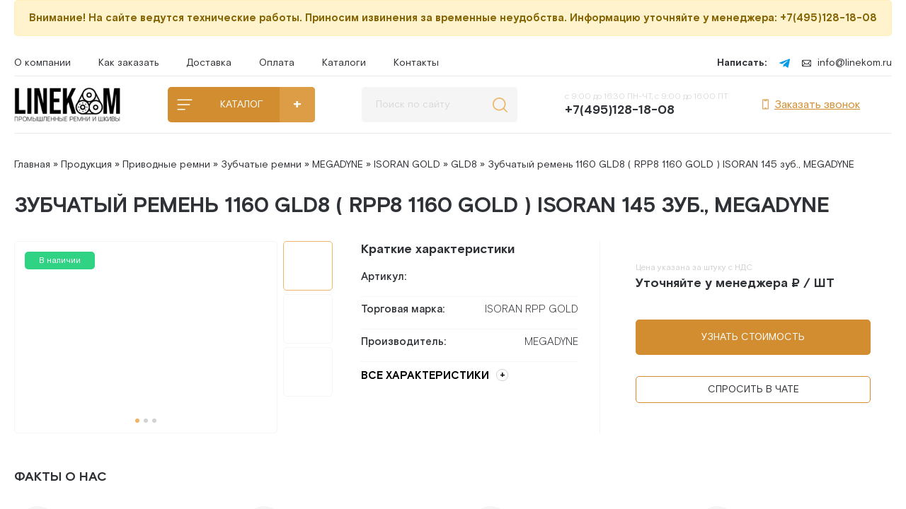

--- FILE ---
content_type: text/html; charset=utf-8
request_url: https://yandex.ru/map-widget/v1/?ll=37.669682%2C55.901455&mode=whatshere&utm_campaign=desktop&utm_medium=search&utm_source=maps&whatshere%5Bpoint%5D=37.666810%2C55.901733&whatshere%5Bzoom%5D=17.06&z=17.06
body_size: 105516
content:
 <!DOCTYPE html> <html lang="ru" dir="ltr"> <head> <base target="_parent" /> <title>map frame</title> <meta http-equiv="Content-Type" content="text/html; charset=utf-8" /> <meta http-equiv="X-UA-Compatible" content="IE=edge"/> <meta name="viewport" content="width=device-width, initial-scale=1.0, maximum-scale=1.0, user-scalable=no" /> <script type="text/javascript" src="//maps.yastatic.net/react/19.2.1/react-with-dom.min.js" id="react" crossorigin="anonymous" charset="UTF-8" data-rCid="react" defer></script> <meta name="robots" content="noindex, nofollow"> <meta name="format-detection" content="telephone=no" /> <style data-font-family="YS Text" id="font-faces"></style> <script type="text/javascript" src="//maps.yastatic.net/s3/front-maps-static/maps-front-maps/build/client/map-widget/chunks/map-widget-base/30aa8d9c4f67e4b5b21c.yandex.ru.js" id="map-widget-base" crossorigin="anonymous" charset="UTF-8" data-rCid="chunk_map-widget-base" defer></script><script type="text/javascript" src="//maps.yastatic.net/s3/front-maps-static/maps-front-maps/build/client/map-widget/chunks/map-widget-app/e133aaf23915b58b4ddb.yandex.ru.js" id="map-widget-app" crossorigin="anonymous" charset="UTF-8" data-rCid="chunk_map-widget-app" defer></script> <style type="text/css" data-href="//maps.yastatic.net/s3/front-maps-static/maps-front-maps/build/client/map-widget/chunks/map-widget-base/cd53d0b2494e5ec6b63c.css">:root{--sidebar-panel-width:384px}body._panel-width420-experiment{--sidebar-panel-width:420px}._theme_light,:root{--color-ui-blue:#196dff;--color-ui-red:#f43;--color-ui-green:#3bb300;--color-ui-purple:#7373e6;--color-ui-magenta:#b43dcc;--color-ui-orange:#ff7732;--color-ui-yellow:#fc0;--color-ui-sepia:#664b14;--color-transit-map-green:#3bb200;--color-transit-map-blue:#196dff;--color-transit-map-red:#f43;--color-transit-map-magenta:#b43dcc;--color-transit-map-grey:#333;--color-transit-map-green-dark:#2e8c00;--color-transit-map-blue-dark:#3d7eff;--color-transit-map-red-dark:#cc3629;--color-transit-map-magenta-dark:#9031a3;--color-transit-map-temp-transit-line:#5c5cb8;--color-transit-map-temp-transit-line-traffic:#7373e6;--color-transit-bus:#3bb300;--color-transit-trolley:#198cff;--color-transit-tram:#f43;--color-transit-train:#f43;--color-transit-minibus:#b43dcc;--color-transit-fallback:#666;--color-transit-ship:#0f8399;--color-transit-uae-tram:#ff7732;--color-transit-suburban-express:#334680;--color-transit-aeroexpress:#e63d2e;--color-text-gp:#3cb200;--color-text-transaction:#fff;--color-text-attention:#ff7732;--color-text-success:#3bb300;--color-text-alert:#f43;--color-text-traffic-free:#22bb10;--color-text-traffic-light:#e69a20;--color-text-traffic-hard:#ff5757;--color-text-traffic-unknown:#878787;--color-text-color-bg:#fff;--color-text-white-bg:#4d4d4d;--color-text-primary:#000;--color-text-actions:#196dff;--color-text-secondary:#878787;--color-text-additional:#ccc;--color-text-primary-variant:#4d4d4d;--color-rubrics-transit:#3377e4;--color-rubrics-transit-highspeed:#e63d2e;--color-rubrics-home-work:#4c4c4c;--color-rubrics-main:#f43;--color-rubrics-feedback:#196dff;--color-rubrics-routes:#4d4d4d;--color-rubrics-favorite:#ffbf00;--color-rubrics-places:#fff;--color-rubrics-geoproduct:#3bb300;--color-rubrics-geoproduct-visited:#66c23d;--color-rubrics-point:#4d4d4d;--color-rubrics-result:#196dff;--color-rubrics-result-visited:#5c7a99;--color-rubrics-closed:#878787;--color-rubrics-closed-visited:#ccc;--color-icons-gp:#3bb300;--color-icons-primary:#4d4d4d;--color-icons-secondary:#878787;--color-icons-additional:#ccc;--color-icons-actions:#196dff;--color-icons-color-bg:#fff;--color-icons-white-bg:#4d4d4d;--color-icons-transaction:#fff;--color-icons-alert:#f43;--color-icons-rating:#fc0;--color-bw-black:#000;--color-bw-grey10:#1a1a1a;--color-bw-grey20:#333;--color-bw-grey30:#4d4d4d;--color-bw-grey40:#666;--color-bw-grey50:grey;--color-bw-grey60:#999;--color-bw-grey70:#b3b3b3;--color-bw-grey80:#ccc;--color-bw-grey90:#e6e6e6;--color-bw-grey96:#f6f6f6;--color-bw-grey93:#eee;--color-bw-white:#fff;--color-buttons-primary:#196dff;--color-buttons-secondary:#f6f6f6;--color-buttons-accent:#4d4d4d;--color-buttons-gp:#3bb300;--color-buttons-secondary-green:#eaf7e4;--color-buttons-secondary-red:#fcf3f3;--color-buttons-color-bg:#fff;--color-buttons-floating:hsla(0,0%,100%,0.9);--color-buttons-black-bg:rgba(44,44,44,0.9);--color-buttons-picture-bg:hsla(0,0%,100%,0.2);--color-buttons-transaction:#1a1a1a;--color-buttons-secondary-blue:#f3f6fc;--color-bg-primary:#fff;--color-bg-additional:#f4f4f4;--color-bg-separator:#ebebeb;--color-bg-suggest:#4d4d4d;--color-bg-surface:#fff}._dark-theme-only,._theme_dark{--color-ui-blue:#3d7eff;--color-ui-red:#ff5b4c;--color-ui-green:#5fb336;--color-ui-purple:#a6a6ff;--color-ui-magenta:#b852cc;--color-ui-yellow:#ffdc60;--color-transit-bus:#5fb336;--color-transit-trolley:#4ca6ff;--color-transit-tram:#ff5b4d;--color-transit-train:#ff5b4d;--color-transit-minibus:#b852cc;--color-transit-fallback:#999;--color-transit-ship:#0095b2;--color-transit-uae-tram:#ff7732;--color-transit-suburban-express:#4d69bf;--color-transit-aeroexpress:#e43b2d;--color-text-gp:#5fb336;--color-text-transaction:#4d4d4d;--color-text-success:#5fb336;--color-text-alert:#ff5b4d;--color-text-traffic-unknown:#999;--color-text-color-bg:#fff;--color-text-white-bg:#4d4d4d;--color-text-primary:#f0f0f0;--color-text-actions:#3d7eff;--color-text-secondary:#999;--color-text-additional:#666;--color-text-primary-variant:#ccc;--color-rubrics-transit:#0278f2;--color-rubrics-transit-highspeed:#e43b2d;--color-rubrics-home-work:#fff;--color-rubrics-result:#196dff;--color-rubrics-closed:#999;--color-rubrics-closed-visited:#61646b;--color-icons-gp:#5fb336;--color-icons-primary:#ccc;--color-icons-secondary:#999;--color-icons-additional:#61646b;--color-icons-actions:#3d7eff;--color-icons-color-bg:#fff;--color-icons-white-bg:#4d4d4d;--color-icons-transaction:#4d4d4d;--color-icons-alert:#ff5b4d;--color-icons-rating:#ffdc60;--color-buttons-primary:#3d7eff;--color-buttons-secondary:#393e46;--color-buttons-accent:#e6e6e6;--color-buttons-gp:#5fb336;--color-buttons-secondary-green:#2c352c;--color-buttons-secondary-red:#4a3636;--color-buttons-color-bg:#212326;--color-buttons-floating:rgba(27,28,31,0.9);--color-buttons-black-bg:rgba(44,44,44,0.9);--color-buttons-picture-bg:hsla(0,0%,100%,0.2);--color-buttons-transaction:#e6e6e6;--color-buttons-secondary-blue:#363b4a;--color-bg-primary:#212326;--color-bg-additional:#111;--color-bg-separator:#2e3238;--color-bg-suggest:#3d3e43;--color-bg-surface:#1b1c1f}._dark-theme-only{--color-text-primary:#ccc;--color-text-actions:#3d7eff;--color-text-secondary:#999;--color-text-additional:#666;--color-icons-primary:#ccc;--color-icons-secondary:#999;--color-icons-additional:#666;--color-icons-color-bg:#4d4d4d;--color-buttons-primary:#3d7eff;--color-buttons-secondary:#3b3e43;--color-buttons-accent:#e6e6e6;--color-buttons-color-bg:#fff;--color-buttons-floating:rgba(27,28,31,0.9);--color-buttons-black-bg:rgba(44,44,44,0.9);--color-buttons-picture-bg:hsla(0,0%,100%,0.2);--color-bg-primary:#000;--color-bg-additional:#111;--color-bg-separator:#4d4d4d}._yangomaps{--color-ui-blue:#1729f3;--color-text-actions:#1729f3;--color-rubrics-result:#ff3700;--color-rubrics-result-visited:#d16861;--color-icons-actions:#1729f3;--color-buttons-primary:#1729f3;--color-buttons-secondary-blue:#eff3fb}._yangomaps ._dark-theme-only,._yangomaps._theme_dark{--color-ui-blue:#1a52ff;--color-text-actions:#527dff;--color-rubrics-result:#f9441f;--color-icons-actions:#5c84ff;--color-buttons-primary:#1a52ff;--color-buttons-secondary-blue:#313749}._yangomaps ._dark-theme-only{--color-text-actions:#527dff;--color-buttons-primary:#1a52ff}._theme_light,:root{--color-buttons-floating:#fff;--color-button-secondary-hover:rgba(25,109,255,0.15);--color-button-secondary-dark:#3d3e43;--color-background-ugc-slider:#333;--color-background-disable:rgba(0,0,0,0.05);--color-border:#eee;--color-border-disable:rgba(0,0,0,0.05);--color-shimmer-line:#e9e9e9;--color-fade:rgba(0,0,0,0.6);--color-fade-soft:rgba(0,0,0,0.16);--color-fade-loader:hsla(0,0%,100%,0.7);--shadow-blur:6px;--shadow-color:rgba(0,0,0,0.2);--shadow-y:2px;--color-hover-blue:#4183ff;--color-hover-green:#548c38;--color-direct:#998e82;--color-direct-background-primary:#fff;--color-direct-background-additional:#f6f6f6;--color-direct-background-translucent:rgba(0.3,0.3,0.3,0.3);--color-direct-shadow:rgba(0,0,0,0.25);--color-direct-text-primary:#000;--color-direct-text-contrast:#fff;--color-direct-text-secondary:#999;--color-direct-button:#196dff;--color-direct-button-text:#fff;--color-direct-border:#eee;--color-direct-search-snippet-banner-icon:#998e82;--color-transparent:transparent;--color-bookmark-grey-bg:#1c232e;--color-bookmark-hovered:#ed4543;--color-mrc-control-background:rgba(34,34,34,0.8);--color-mrc-control-background-hover:#222;--color-plus-text:linear-gradient(90deg,#8341ef,#3f68f9);--color-plus-bg:linear-gradient(90deg,#ff5c4d,#eb469f 30%,#8341ef 75%,#3f68f9);--color-panorama-stairs:#9865fb;--color-stories-stub:#4ca6ff}._dark-theme-only,._theme_dark{--color-buttons-floating:#1b1c1f;--color-button-secondary-hover:#393e46;--color-border:#3d3e43;--color-border-disable:hsla(0,0%,100%,0.05);--color-shimmer-line:#515259;--color-fade-loader:rgba(36,37,40,0.7);--shadow-blur:12px;--shadow-color:rgba(0,0,0,0.4);--shadow-y:4px;--color-hover-blue:#5a91ff;--color-direct-background-primary:#242528;--color-direct-background-additional:#111;--color-direct-background-translucent:rgba(0.3,0.3,0.3,0.3);--color-direct-shadow:rgba(0,0,0,0.25);--color-direct-text-primary:#ccc;--color-direct-text-contrast:#fff;--color-direct-text-secondary:#999;--color-direct-button:#3d7eff;--color-direct-button-text:#fff;--color-direct-border:#3d3e43}._yangomaps{--color-hover-blue:#3a49f5}._yangomaps ._dark-theme-only,._yangomaps._theme_dark{--color-hover-blue:#3c6cff}body,html{width:100%;height:100%;margin:0;padding:0}body,button,input,textarea{font-family:Arial,Helvetica,sans-serif;color:var(--color-text-primary)}body{font-size:14px;line-height:16px;overflow:hidden;background-color:var(--color-bg-primary);background-image:url([data-uri]);background-size:16px 16px;-webkit-tap-highlight-color:var(--color-transparent);-webkit-text-size-adjust:100%;touch-action:manipulation}body._font_loaded,body._font_loaded button,body._font_loaded input,body._font_loaded textarea{font-family:var(--maps-font-family),Arial,Helvetica,sans-serif}.body{position:absolute;top:0;left:0;height:100%;width:100%}@media screen and (-ms-high-contrast:active){html{-ms-high-contrast-adjust:none}}</style><style type="text/css" data-href="//maps.yastatic.net/s3/front-maps-static/maps-front-maps/build/client/map-widget/chunks/map-widget-app/fa2af7a892305c494150.css">.map-widget-search-result-list-container__popup{width:300px}.map-widget-search-result-list-container__panel{pointer-events:auto;position:fixed;top:0;left:0;width:100%;height:100%;background:var(--color-bg-primary);padding-top:6px;box-shadow:0 var(--shadow-y) var(--shadow-blur) 0 var(--shadow-color)}.map-widget-search-control-view._checked .map-widget-search-control-view__icon{color:var(--color-bw-white)}.button{position:relative;display:inline-block;box-sizing:border-box;margin:0;padding:0;outline:0;border:0;vertical-align:middle;text-align:left;white-space:nowrap;cursor:pointer;-webkit-user-select:none;-moz-user-select:none;-ms-user-select:none;user-select:none;background:0 0}.button::-moz-focus-inner{padding:0;border:0}.button:focus{outline:1px auto -webkit-focus-ring-color;outline-offset:-1px}.button._link{font:inherit;color:inherit;text-decoration:inherit}.button._stretched{display:block;width:100%;text-align:center;background-clip:border-box}.button._disabled,.button._static{cursor:default}.button._static:focus{outline:0}.button._text-align-left{text-align:left}.button._truncated{overflow:hidden;padding:0 32px 0 12px}.button._truncated .button__text{width:100%;text-align:left;overflow:hidden;text-overflow:ellipsis}.button._hovered:before,.button._pressed:before,.button:not(._disabled):hover:before{opacity:.15}.button__text,.button__tick{display:inline-block;vertical-align:top;text-align:center;height:100%}.button__icon{display:inline-flex;align-items:center;justify-content:center;height:100%;position:relative;z-index:1;font-size:0}.button__text{position:relative;margin:0;padding:0;text-decoration:none;border:0;background:0 0;z-index:1}.button._stretched .button__text{text-overflow:ellipsis;overflow:hidden;max-width:100%;box-sizing:border-box}.button__tick{pointer-events:none;position:absolute;top:50%;right:14px;width:8px;height:8px;margin-top:-4px;margin-left:0;-webkit-transform:rotate(0deg);transform:rotate(0deg);transition:-webkit-transform .15s ease-out;transition:transform .15s ease-out;transition:transform .15s ease-out,-webkit-transform .15s ease-out}.button__tick svg{position:absolute;top:0;left:0}.button__tick svg path{transition:fill .1s ease-out}.button._flipped-tick .button__tick,.button._pressed .button__tick{-webkit-transform:rotate(180deg);transform:rotate(180deg)}.button._view_air,.button._view_air-alt,.button._view_air-round{box-sizing:content-box;background-color:var(--color-buttons-floating);box-shadow:0 var(--shadow-y) var(--shadow-blur) 0 var(--shadow-color);transition:box-shadow .1s ease-out,background-color .1s ease-out;height:40px;border-radius:12px}.button._view_air-alt:not(._disabled)._active,.button._view_air-round:not(._disabled)._active,.button._view_air:not(._disabled)._active{color:var(--color-text-actions)}.button._view_air-alt:not(._disabled):hover,.button._view_air-round:not(._disabled):hover,.button._view_air:not(._disabled):hover{box-shadow:0 var(--shadow-y) 10px 0 var(--shadow-color)}.button._view_air-alt .button__text,.button._view_air-round .button__text,.button._view_air .button__text{padding:0 12px;font-size:14px;line-height:16px;font-weight:500;line-height:40px}.button._view_air-alt .button__tick,.button._view_air-round .button__tick,.button._view_air .button__tick{right:12px}.button._view_air-alt .button__text,.button._view_air-alt .button__tick path,.button._view_air-round .button__text,.button._view_air-round .button__tick path,.button._view_air .button__text,.button._view_air .button__tick path{color:var(--color-text-primary-variant);fill:var(--color-text-primary-variant)}.button._view_air-alt:not(._disabled):not(._checked):hover .button__text,.button._view_air-alt:not(._disabled):not(._checked):hover .button__tick path,.button._view_air-round:not(._disabled):not(._checked):hover .button__text,.button._view_air-round:not(._disabled):not(._checked):hover .button__tick path,.button._view_air:not(._disabled):not(._checked):hover .button__text,.button._view_air:not(._disabled):not(._checked):hover .button__tick path{color:var(--color-text-primary);fill:var(--color-text-primary)}.button._view_air-alt .button__icon,.button._view_air-round .button__icon,.button._view_air .button__icon{height:24px;width:24px;padding:8px;pointer-events:none;color:var(--color-icons-primary);transition:color .1s ease-out}.button._view_air-alt._disabled .button__icon,.button._view_air-round._disabled .button__icon,.button._view_air._disabled .button__icon{color:var(--color-icons-additional)}.button._view_air-alt:not(._disabled):hover .button__icon,.button._view_air-round:not(._disabled):hover .button__icon,.button._view_air:not(._disabled):hover .button__icon{color:var(--color-bw-black)}._theme_dark .button._view_air-alt:not(._disabled):hover .button__icon,._theme_dark .button._view_air-round:not(._disabled):hover .button__icon,._theme_dark .button._view_air:not(._disabled):hover .button__icon{color:var(--color-bw-white)}._theme_dark .button._view_air-alt:not(._disabled)._checked .button__icon,._theme_dark .button._view_air-alt:not(._disabled)._checked:hover .button__icon,._theme_dark .button._view_air-round:not(._disabled)._checked .button__icon,._theme_dark .button._view_air-round:not(._disabled)._checked:hover .button__icon,._theme_dark .button._view_air:not(._disabled)._checked .button__icon,._theme_dark .button._view_air:not(._disabled)._checked:hover .button__icon,.button._view_air-alt:not(._disabled)._checked .button__icon,.button._view_air-alt:not(._disabled)._checked:hover .button__icon,.button._view_air-round:not(._disabled)._checked .button__icon,.button._view_air-round:not(._disabled)._checked:hover .button__icon,.button._view_air:not(._disabled)._checked .button__icon,.button._view_air:not(._disabled)._checked:hover .button__icon{color:var(--color-text-actions)}.button._view_air-alt._tick_triangle .button__text,.button._view_air-round._tick_triangle .button__text,.button._view_air._tick_triangle .button__text{padding-right:28px}.button._view_air-alt._size_small,.button._view_air-round._size_small,.button._view_air._size_small{border-radius:8px;height:32px}.button._view_air-alt._size_small .button__text,.button._view_air-round._size_small .button__text,.button._view_air._size_small .button__text{line-height:32px}.button._view_air-alt._size_small .button__icon,.button._view_air-round._size_small .button__icon,.button._view_air._size_small .button__icon{padding:4px}.button._view_air-alt._size_xmedium,.button._view_air-round._size_xmedium,.button._view_air._size_xmedium{height:48px;border-radius:12px}.button._view_air-alt._size_xmedium .button__text,.button._view_air-round._size_xmedium .button__text,.button._view_air._size_xmedium .button__text{padding:0 16px;font-size:16px;line-height:20px;font-weight:500;line-height:48px}.button._view_air-alt._size_xmedium .button__icon,.button._view_air-round._size_xmedium .button__icon,.button._view_air._size_xmedium .button__icon{height:48px;width:48px;padding:0}.button._view_air-alt._size_xmedium._tick_angle .button__text,.button._view_air-alt._size_xmedium._tick_triangle .button__text,.button._view_air-round._size_xmedium._tick_angle .button__text,.button._view_air-round._size_xmedium._tick_triangle .button__text,.button._view_air._size_xmedium._tick_angle .button__text,.button._view_air._size_xmedium._tick_triangle .button__text{padding-right:32px}.button._view_air-alt._size_xmedium .button__tick,.button._view_air-round._size_xmedium .button__tick,.button._view_air._size_xmedium .button__tick{right:16px}.button._view_air-alt._size_large,.button._view_air-round._size_large,.button._view_air._size_large{height:56px}.button._view_air-alt._size_large .button__text,.button._view_air-round._size_large .button__text,.button._view_air._size_large .button__text{font-size:16px;line-height:20px;font-weight:500;line-height:56px}.button._view_air-alt._size_large .button__icon,.button._view_air-round._size_large .button__icon,.button._view_air._size_large .button__icon{height:56px;width:56px;padding:0}.button._view_air-alt .button__icon+.button__text,.button._view_air-round .button__icon+.button__text,.button._view_air .button__icon+.button__text{padding-left:0}.button._view_air-alt._disabled .button__text,.button._view_air-alt._disabled .button__tick path,.button._view_air-round._disabled .button__text,.button._view_air-round._disabled .button__tick path,.button._view_air._disabled .button__text,.button._view_air._disabled .button__tick path{color:var(--color-icons-secondary);fill:var(--color-icons-secondary)}.button._view_air-alt._pin-left,.button._view_air-round._pin-left,.button._view_air._pin-left{border-top-left-radius:0;border-bottom-left-radius:0}.button._view_air-alt._pin-right,.button._view_air-round._pin-right,.button._view_air._pin-right{border-top-right-radius:0;border-bottom-right-radius:0}.button._view_air-alt._pin-top,.button._view_air-round._pin-top,.button._view_air._pin-top{border-top-left-radius:0;border-top-right-radius:0}.button._view_air-alt._pin-bottom,.button._view_air-round._pin-bottom,.button._view_air._pin-bottom{border-bottom-left-radius:0;border-bottom-right-radius:0}.button._view_air-alt._no-shadow,.button._view_air-alt._pin-bottom,.button._view_air-alt._pin-left,.button._view_air-alt._pin-right,.button._view_air-alt._pin-top,.button._view_air-round._no-shadow,.button._view_air-round._pin-bottom,.button._view_air-round._pin-left,.button._view_air-round._pin-right,.button._view_air-round._pin-top,.button._view_air._no-shadow,.button._view_air._pin-bottom,.button._view_air._pin-left,.button._view_air._pin-right,.button._view_air._pin-top{box-shadow:none}.button._view_air-alt._no-shadow:hover,.button._view_air-alt._pin-bottom:hover,.button._view_air-alt._pin-left:hover,.button._view_air-alt._pin-right:hover,.button._view_air-alt._pin-top:hover,.button._view_air-round._no-shadow:hover,.button._view_air-round._pin-bottom:hover,.button._view_air-round._pin-left:hover,.button._view_air-round._pin-right:hover,.button._view_air-round._pin-top:hover,.button._view_air._no-shadow:hover,.button._view_air._pin-bottom:hover,.button._view_air._pin-left:hover,.button._view_air._pin-right:hover,.button._view_air._pin-top:hover{box-shadow:none}.button._view_air-alt._checked{background-color:var(--color-bg-suggest)}.button._view_air-alt._checked:not(._disabled):hover{background-color:var(--color-bw-grey40)}.button._view_air-alt:not(._disabled)._checked .button__text,.button._view_air-alt:not(._disabled)._checked .button__tick path{color:var(--color-bw-white);fill:var(--color-bw-white)}._mobile .button._view_air-alt .button__icon+.button__text{padding-left:4px}._mobile .button._view_air-alt .button__icon{margin-left:4px}._mobile .button._view_air-alt .button__icon:only-child{margin-left:0}.button._view_air-round._size_large,.button._view_air-round._size_medium,.button._view_air-round._size_small,.button._view_air-round._size_xmedium,.button._view_air-round._size_xsmall{border-radius:50%}._mobile:not(._theme_dark) .button._view_air,._mobile:not(._theme_dark) .button._view_air-alt,._mobile:not(._theme_dark) .button._view_air-round{background-color:hsla(0,0%,100%,.9)}._mobile:not(._theme_dark) .button._view_air-alt._checked{background-color:rgba(77,77,77,.9)}.button._ui{border-radius:12px;transition:background-color .1s ease-out}.button._ui._disabled{background-color:var(--color-buttons-secondary);color:var(--color-text-additional)}.button._ui._disabled._hovered:before,.button._ui._disabled._pressed:before,.button._ui._disabled:hover:before{background-color:var(--color-transparent)}.button._ui._pressed .button__icon,.button._ui._pressed .button__text{opacity:.8}.button._ui .button__text{padding:0 12px}.button._ui:before{content:"";position:absolute;width:100%;height:100%;top:0;left:0;border-radius:inherit;background-color:transparent;opacity:.15;z-index:1;transition:background-color .1s ease-out}.button._ui .button__tick path{fill:currentColor}.button._ui._size_large{height:56px}.button._ui._size_large .button__text{font-size:16px;line-height:20px;font-weight:500}.button._ui._size_large .button__icon{width:24px;padding:0 8px}.button._ui._size_large .button__icon,.button._ui._size_large .button__text{line-height:56px}.button._ui._size_large .button__icon:only-child{padding:0 12px}.button._ui._size_large .button__icon+.button__text{padding-left:0}.button._ui._size_xmedium{height:48px}.button._ui._size_xmedium .button__text{font-size:16px;line-height:20px;font-weight:500;padding:0 16px}.button._ui._size_xmedium .button__icon{width:24px;padding:0 8px 0 12px}.button._ui._size_xmedium .button__icon,.button._ui._size_xmedium .button__text{line-height:48px}.button._ui._size_xmedium .button__icon:only-child{padding:0 16px}.button._ui._size_xmedium .button__icon+.button__text{padding-left:0}.button._ui._size_xmedium._tick_angle .button__text{padding-right:36px}.button._ui._size_xmedium._tick_triangle .button__text{padding-right:28px}.button._ui._size_xmedium .button__tick{right:12px}.button._ui._size_medium{height:40px}.button._ui._size_medium .button__text{font-size:14px;line-height:16px;font-weight:500}.button._ui._size_medium .button__icon{width:24px;padding:0 8px}.button._ui._size_medium .button__icon,.button._ui._size_medium .button__text{line-height:40px}.button._ui._size_medium .button__icon:only-child{padding:0 12px}.button._ui._size_medium .button__icon+.button__text{padding-left:0}.button._ui._size_small{border-radius:8px;height:32px}.button._ui._size_small .button__text{font-size:14px;line-height:16px;font-weight:500}.button._ui._size_small .button__icon,.button._ui._size_small .button__text{line-height:32px}.button._ui._size_small .button__icon{width:24px;padding:0 6px}.button._ui._size_small .button__icon:only-child{padding:0 8px}.button._ui._size_small .button__icon:first-child+.button__text{padding-left:0}.button._ui._size_xsmall{height:20px;min-width:20px;text-align:center;border-radius:4px}.button._ui._size_xsmall .button__text{font-size:14px;line-height:16px;font-weight:500}.button._ui._size_xsmall .button__icon,.button._ui._size_xsmall .button__text{line-height:20px;padding:0 6px}.button._ui._size_xsmall .button__icon{width:24px;padding:0 6px}.button._ui._size_xsmall .button__icon:only-child{padding:0 6px}.button._ui._size_xsmall .button__icon:first-child+.button__text{padding-left:0}.button._ui._no-indents .button__icon,.button._ui._no-indents .button__icon:only-child{padding:0}.button._tick_angle .button__text{padding-right:30px}.button._tick_angle .button__tick{width:16px;height:16px;margin-top:-7px;right:8px}.button._tick_triangle .button__text{padding-right:27px}.button._truncated .button__text{padding:0}.button._pin-left{border-top-left-radius:0;border-bottom-left-radius:0}.button._pin-right{border-top-right-radius:0;border-bottom-right-radius:0}.button._pin-top{border-top-left-radius:0;border-top-right-radius:0}.button._pin-bottom{border-bottom-left-radius:0;border-bottom-right-radius:0}.button._pin-bottom,.button._pin-left,.button._pin-right,.button._pin-top{box-shadow:none}.button._pin-bottom:hover,.button._pin-left:hover,.button._pin-right:hover,.button._pin-top:hover{box-shadow:none}.button._view_primary{background-color:var(--color-buttons-primary);color:var(--color-text-color-bg)}.button._view_primary._hovered:before,.button._view_primary._pressed:before,.button._view_primary:not(._disabled):hover:before{background-color:var(--color-text-color-bg)}.button._view_secondary-blue{background-color:var(--color-buttons-secondary-blue);color:var(--color-text-actions)}.button._view_secondary-blue._hovered:before,.button._view_secondary-blue._pressed:before,.button._view_secondary-blue:not(._disabled):hover:before{background-color:var(--color-text-actions)}.button._view_secondary-red{background-color:var(--color-buttons-secondary);color:var(--color-text-alert)}.button._view_secondary-red._hovered:before,.button._view_secondary-red._pressed:before,.button._view_secondary-red:not(._disabled):hover:before{background-color:var(--color-text-alert)}.button._view_transparent{background-color:var(--color-transparent);color:var(--color-text-actions)}.button._view_transparent._hovered:before,.button._view_transparent._pressed:before,.button._view_transparent:not(._disabled):hover:before{background-color:var(--color-text-actions)}.button._view_transparent._disabled{background-color:transparent}.button._view_transparent-red{background-color:var(--color-transparent);color:var(--color-text-alert)}.button._view_transparent-red._hovered:before,.button._view_transparent-red._pressed:before,.button._view_transparent-red:not(._disabled):hover:before{background-color:var(--color-text-alert)}.button._view_transparent-red._disabled{background-color:transparent}.button._view_transparent-gray{background-color:var(--color-transparent);color:var(--color-text-primary-variant)}.button._view_transparent-gray._hovered:before,.button._view_transparent-gray._pressed:before,.button._view_transparent-gray:not(._disabled):hover:before{background-color:var(--color-text-primary-variant)}.button._view_transparent-gray._disabled{background-color:transparent}.button._view_secondary-gray{background-color:var(--color-buttons-secondary);color:var(--color-text-primary-variant)}.button._view_secondary-gray._hovered:before,.button._view_secondary-gray._pressed:before,.button._view_secondary-gray:not(._disabled):hover:before{background-color:var(--color-text-primary-variant)}.button._view_secondary-gray._checked{background-color:var(--color-bw-grey30);color:var(--color-bw-white)}.button._view_secondary-gray._checked._hovered:before,.button._view_secondary-gray._checked._pressed:before,.button._view_secondary-gray._checked:not(._disabled):hover:before{background-color:var(--color-bw-white)}._dark-theme-only .button._view_secondary-gray._checked,._theme_dark .button._view_secondary-gray._checked{background-color:var(--color-bw-white);color:var(--color-bw-black)}._dark-theme-only .button._view_secondary-gray._checked._hovered:before,._dark-theme-only .button._view_secondary-gray._checked._pressed:before,._dark-theme-only .button._view_secondary-gray._checked:not(._disabled):hover:before,._theme_dark .button._view_secondary-gray._checked._hovered:before,._theme_dark .button._view_secondary-gray._checked._pressed:before,._theme_dark .button._view_secondary-gray._checked:not(._disabled):hover:before{background-color:var(--color-bw-black)}.button._view_accent{background-color:var(--color-buttons-accent);color:var(--color-text-transaction)}.button._view_accent._hovered:before,.button._view_accent._pressed:before,.button._view_accent:not(._disabled):hover:before{background-color:var(--color-text-transaction)}.button._view_color-bg{background-color:var(--color-buttons-color-bg);color:var(--color-text-primary-variant)}.button._view_color-bg._hovered:before,.button._view_color-bg._pressed:before,.button._view_color-bg:not(._disabled):hover:before{background-color:var(--color-text-primary-variant)}.button._view_color-bg._disabled{background-color:var(--color-buttons-color-bg)}.button._view_announcement{background-color:var(--color-buttons-gp);color:var(--color-text-color-bg)}.button._view_announcement._hovered:before,.button._view_announcement._pressed:before,.button._view_announcement:not(._disabled):hover:before{background-color:var(--color-text-color-bg)}.button._view_black-bg{background-color:var(--color-buttons-black-bg);color:var(--color-text-color-bg)}.button._view_black-bg._hovered:before,.button._view_black-bg._pressed:before,.button._view_black-bg:not(._disabled):hover:before{background-color:var(--color-text-color-bg)}.button._view_black-bg._disabled{color:var(--color-bw-grey40)}.button._view_picture-bg{background-color:var(--color-buttons-picture-bg);color:var(--color-text-color-bg)}.button._view_picture-bg._hovered:before,.button._view_picture-bg._pressed:before,.button._view_picture-bg:not(._disabled):hover:before{background-color:var(--color-text-color-bg)}.button._view_picture-bg._disabled{color:var(--color-text-secondary)}.button._view_transaction{background-color:var(--color-buttons-transaction);color:var(--color-text-transaction)}.button._view_transaction._hovered:before,.button._view_transaction._pressed:before,.button._view_transaction:not(._disabled):hover:before{background-color:var(--color-text-transaction)}.button._view_floating{background-color:var(--color-buttons-floating);color:var(--color-text-primary-variant)}.button._view_floating._hovered:before,.button._view_floating._pressed:before,.button._view_floating:not(._disabled):hover:before{background-color:var(--color-text-primary-variant)}.button._view_search{position:relative;overflow:visible;padding:0;margin:8px 0;height:32px;background-color:transparent;font-size:16px;line-height:20px;line-height:32px;transition:opacity .2s cubic-bezier(.455,.03,.515,.955)}.button._view_search .button__icon{position:relative;overflow:visible;height:32px;width:48px;text-align:center;color:var(--color-icons-primary)}.icon._flip img,.icon._flip svg{-webkit-transform:scaleX(-1);transform:scaleX(-1)}.icon._img{display:inline-block;font-size:0;line-height:0}.map-widget-layout-view{position:absolute;top:0;left:0;right:0;bottom:0;pointer-events:none;display:flex;flex-direction:column}.map-widget-layout-view__layout{position:relative;height:100%;display:flex;flex-direction:column}.map-widget-layout-view__controls{height:100%}.map-widget-layout-view__bottom-layout{margin-top:2px;height:20px;position:relative}.map-widget-layout-view__ruler{padding-right:8px}.map-widget-layout-view__traffic-control{position:absolute;right:6px;top:10px}.map-widget-layout-view__zoom-controls{margin-right:-4px}.map-widget-layout-view__copyrights{pointer-events:auto}.map-widget-layout-view__scale-line{position:absolute;bottom:0;right:0}.map-widget-layout-view__top-flyover-control{display:flex}.map-widget-layout-view__top-left-controls{display:flex;padding-right:20px;-webkit-user-select:none;-moz-user-select:none;-ms-user-select:none;user-select:none;width:calc(100vw - 170px)}.map-widget-layout-view__top-left-controls>:not(:last-child){margin-right:8px}.map-widget-layout-view__top-right-controls{display:flex}.map-widget-layout-view__maps-links{margin-bottom:-12px}.map-widget-layout-view__geolocation{margin-top:-8px}.map-widget-layout-view__3d{margin-right:-8px}.map-widget-layout-view__3d:empty{width:56px;height:56px}.map-widget-layout-view__flyover{margin:auto}.map-widget-layout-view__top-panel{position:absolute;width:100%;top:0;padding:12px;text-align:center}.map-widget-layout-view__bottom-panel{position:relative;z-index:5000}.map-widget-layout-view__bottom-panel>:not(:last-child){display:none}.map-widget-layout-view__routes:not(:empty){pointer-events:auto;width:32px;height:32px}.map-widget-layout-view__search:not(:empty){pointer-events:auto;max-width:calc(100% - 32px)}.map-flyover-control{margin:0 auto}._mobile .map-flyover-control{margin-left:12px}.flyover-button{pointer-events:auto}.flyover-button__icon{display:flex;justify-content:center;align-items:center;position:absolute;top:4px;left:4px;width:calc(100% - 8px);height:calc(100% - 8px);box-sizing:border-box;border-radius:8px;background-color:var(--color-buttons-secondary);color:var(--color-icons-primary);transition:color .1s ease-out}.flyover-button__text{margin-left:4px;margin-right:4px}.flyover-button__spinner{position:absolute;top:50%;left:50%;-webkit-transform:translate(-50%,-50%);transform:translate(-50%,-50%)}.flyover-button._active .flyover-button__icon,.flyover-button._active .flyover-button__text{color:var(--color-icons-actions)}.flyover-button._active .flyover-button__icon{background-color:rgba(25,140,255,.15)}@-webkit-keyframes spinner-view-spin{0%{-webkit-transform:rotate(0deg);transform:rotate(0deg)}to{-webkit-transform:rotate(1turn);transform:rotate(1turn)}}@keyframes spinner-view-spin{0%{-webkit-transform:rotate(0deg);transform:rotate(0deg)}to{-webkit-transform:rotate(1turn);transform:rotate(1turn)}}.spinner-view_xlarge{position:relative;-webkit-animation-name:spinner-view-spin;animation-name:spinner-view-spin;-webkit-animation-duration:1s;animation-duration:1s;-webkit-animation-iteration-count:infinite;animation-iteration-count:infinite;-webkit-animation-timing-function:linear;animation-timing-function:linear;width:80px;height:80px;margin-left:-40px;margin-top:-40px}.spinner-view_xlarge__circle{overflow:hidden;position:absolute;top:0;left:50%;width:100%;height:100%;color:var(--color-icons-actions)}.spinner-view_xlarge__circle:before{content:"";border-radius:100%;box-shadow:inset 0 0 0 4px;position:absolute;left:-50%;top:0;width:100%;height:100%}.spinner-view_xlarge._color_inverse .spinner-view_xlarge__circle{color:var(--color-bw-white)}.spinner-view_xlarge._color_inherit .spinner-view_xlarge__circle{color:inherit}.spinner-view_xlarge._without-margin{margin:0}.spinner-view_large{position:relative;-webkit-animation-name:spinner-view-spin;animation-name:spinner-view-spin;-webkit-animation-duration:1s;animation-duration:1s;-webkit-animation-iteration-count:infinite;animation-iteration-count:infinite;-webkit-animation-timing-function:linear;animation-timing-function:linear;width:38px;height:38px;margin-left:-19px;margin-top:-19px}.spinner-view_large__circle{overflow:hidden;position:absolute;top:0;left:50%;width:100%;height:100%;color:var(--color-icons-actions)}.spinner-view_large__circle:before{content:"";border-radius:100%;box-shadow:inset 0 0 0 2px;position:absolute;left:-50%;top:0;width:100%;height:100%}.spinner-view_large._color_inverse .spinner-view_large__circle{color:var(--color-bw-white)}.spinner-view_large._color_inherit .spinner-view_large__circle{color:inherit}.spinner-view_large._without-margin{margin:0}.spinner-view_medium{position:relative;-webkit-animation-name:spinner-view-spin;animation-name:spinner-view-spin;-webkit-animation-duration:1s;animation-duration:1s;-webkit-animation-iteration-count:infinite;animation-iteration-count:infinite;-webkit-animation-timing-function:linear;animation-timing-function:linear;width:28px;height:28px;margin-left:-14px;margin-top:-14px}.spinner-view_medium__circle{overflow:hidden;position:absolute;top:0;left:50%;width:100%;height:100%;color:var(--color-icons-actions)}.spinner-view_medium__circle:before{content:"";border-radius:100%;box-shadow:inset 0 0 0 2px;position:absolute;left:-50%;top:0;width:100%;height:100%}.spinner-view_medium._color_inverse .spinner-view_medium__circle{color:var(--color-bw-white)}.spinner-view_medium._color_inherit .spinner-view_medium__circle{color:inherit}.spinner-view_medium._without-margin{margin:0}.spinner-view_small{position:relative;-webkit-animation-name:spinner-view-spin;animation-name:spinner-view-spin;-webkit-animation-duration:1s;animation-duration:1s;-webkit-animation-iteration-count:infinite;animation-iteration-count:infinite;-webkit-animation-timing-function:linear;animation-timing-function:linear;width:16px;height:16px;margin-left:-8px;margin-top:-8px}.spinner-view_small__circle{overflow:hidden;position:absolute;top:0;left:50%;width:100%;height:100%;color:var(--color-icons-actions)}.spinner-view_small__circle:before{content:"";border-radius:100%;box-shadow:inset 0 0 0 2px;position:absolute;left:-50%;top:0;width:100%;height:100%}.spinner-view_small._color_inverse .spinner-view_small__circle{color:var(--color-bw-white)}.spinner-view_small._color_inherit .spinner-view_small__circle{color:inherit}.spinner-view_small._without-margin{margin:0}.map-geolocation-control{position:relative}.map-geolocation-control__icon{pointer-events:none;background-position:50%;background-repeat:no-repeat}.map-geolocation-control__icon,.map-geolocation-control__spinner{width:100%;height:100%;display:flex;justify-content:center;align-items:center}.map-geolocation-control__spinner{position:absolute;top:0;left:0}.hover-hint{pointer-events:none;font-size:14px;line-height:16px}.hover-hint._type_help._size_s{padding:4px 12px}.hover-hint._type_help._size_m{padding:6px 16px}.hover-hint._type_air{padding:5px 12px;font-size:12px;line-height:14px;font-weight:500}.popup{position:absolute;z-index:3000;visibility:hidden;-webkit-animation-duration:.1s;animation-duration:.1s;-webkit-animation-timing-function:ease-out;animation-timing-function:ease-out;-webkit-animation-fill-mode:forwards;animation-fill-mode:forwards}.popup._full-height{bottom:0}.popup:not(._animation-hide){visibility:visible}.popup._dropdown{-webkit-animation-name:dropdown-in;animation-name:dropdown-in}.popup._dropdown._animation-hide{-webkit-animation-name:dropdown-out;animation-name:dropdown-out}.popup:not(._dropdown)._position_top{-webkit-animation-name:popup-in-down;animation-name:popup-in-down}.popup:not(._dropdown)._position_top._animation-hide{-webkit-animation-name:popup-out-up;animation-name:popup-out-up}.popup:not(._dropdown)._position_bottom{-webkit-animation-name:popup-in-up;animation-name:popup-in-up}.popup:not(._dropdown)._position_bottom._animation-hide{-webkit-animation-name:popup-out-down;animation-name:popup-out-down}.popup:not(._dropdown)._position_left{-webkit-animation-name:popup-in-left;animation-name:popup-in-left}.popup:not(._dropdown)._position_left._animation-hide{-webkit-animation-name:popup-out-right;animation-name:popup-out-right}.popup:not(._dropdown)._position_right{-webkit-animation-name:popup-in-right;animation-name:popup-in-right}.popup:not(._dropdown)._position_right._animation-hide{-webkit-animation-name:popup-out-left;animation-name:popup-out-left}.popup__content{position:relative}.popup__content._full-height{height:100%}.popup._default-padding .popup__content{padding:10px}.popup__arrow{position:absolute;overflow:hidden}.popup__arrow:before{content:"";position:absolute;-webkit-transform:rotate(45deg);transform:rotate(45deg);width:10px;height:10px}.popup._position_top .popup__arrow{width:calc(14px + var(--shadow-blur));height:calc(7px + var(--shadow-blur));margin-bottom:calc(var(--shadow-blur)*-1);margin-left:calc(var(--shadow-blur)*-1)}.popup._position_top .popup__arrow:before{top:-5px;left:calc(var(--shadow-blur) + 2px)}.popup._position_bottom .popup__arrow{width:calc(14px + var(--shadow-blur));height:calc(7px + var(--shadow-blur));margin-top:calc(var(--shadow-blur)*-1);margin-left:calc(var(--shadow-blur)*-1)}.popup._position_bottom .popup__arrow:before{top:calc(var(--shadow-blur) + 3px);left:calc(var(--shadow-blur) + 2px)}.popup._position_left .popup__arrow{width:calc(7px + var(--shadow-blur));height:calc(14px + var(--shadow-blur));margin-right:calc(var(--shadow-blur)*-1)}.popup._position_left .popup__arrow:before{top:2px;left:-6px}.popup._position_right .popup__arrow{width:calc(7px + var(--shadow-blur));height:calc(14px + var(--shadow-blur));margin-left:calc(var(--shadow-blur)*-1)}.popup._position_right .popup__arrow:before{top:2px;left:calc(var(--shadow-blur) + 2px)}.popup._type_balloon,.popup._type_map-hint,.popup._type_normal{background-color:var(--color-bg-primary)}.popup._type_map-hint{border-radius:4px;overflow:hidden}.popup._type_balloon .popup__arrow:before,.popup._type_map-hint .popup__arrow:before,.popup._type_normal .popup__arrow:before{background-color:var(--color-bg-primary)}.popup._type_normal,.popup._type_normal .popup__arrow:before{box-shadow:0 var(--shadow-y) var(--shadow-blur) 0 var(--shadow-color)}.popup._type_map-hint,.popup._type_map-hint .popup__arrow:before{box-shadow:0 var(--shadow-y) var(--shadow-blur) 0 var(--shadow-color)}.popup._type_error,.popup._type_help,.popup._type_tooltip{border-radius:4px;color:var(--color-bw-white)}.popup._type_help,.popup._type_help .popup__arrow:before{background-color:var(--color-bg-suggest)}.popup._type_error,.popup._type_error .popup__arrow:before{background-color:var(--color-ui-red)}.popup._type_tooltip{background-color:var(--color-ui-blue);box-shadow:0 var(--shadow-y) var(--shadow-blur) 0 var(--shadow-color)}.popup._type_tooltip .popup__arrow{width:24px;height:24px;margin:0;color:var(--color-ui-blue)}.popup._type_tooltip .popup__arrow:before{display:none}.popup._type_tooltip .popup__arrow._arrow-type_triangle{width:0;height:0;margin-left:8px;border:16px solid transparent;border-left-color:#04f;border-width:8px 0 8px 8px}.popup._type_tooltip .popup__arrow-icon{display:inline-block;-webkit-transform:translateX(11px);transform:translateX(11px)}.popup._type_tooltip._position_top .popup__arrow{-webkit-transform:rotate(90deg);transform:rotate(90deg)}.popup._type_tooltip._position_bottom .popup__arrow{-webkit-transform:rotate(-90deg);transform:rotate(-90deg)}.popup._type_tooltip._position_left .popup__arrow{-webkit-transform:rotate(0deg);transform:rotate(0deg)}.popup._type_tooltip._position_right .popup__arrow{-webkit-transform:rotate(180deg);transform:rotate(180deg)}.popup._type_transparent,.popup._type_transparent .popup__arrow:before{background-color:var(--color-transparent)}.popup._type_air{background-color:var(--color-bg-suggest);color:var(--color-bw-white);font-size:12px;line-height:14px;font-weight:500;border-radius:100px;max-width:80%}.popup._type_air .popup__arrow{pointer-events:none}.popup._type_air .popup__arrow:before{display:none}.popup._type_balloon{border-radius:8px;overflow:hidden}.popup._view_secondary._type_balloon{border-radius:16px}.popup._type_balloon,.popup._type_balloon .popup__arrow:before{box-shadow:0 0 8px 0 var(--shadow-color)}.popup__arrow-icon{color:var(--color-ui-blue)}@-webkit-keyframes popup-out-down{0%{visibility:visible;-webkit-transform:translateY(0);transform:translateY(0);opacity:1}to{visibility:hidden;-webkit-transform:translateY(10px);transform:translateY(10px);opacity:0}}@keyframes popup-out-down{0%{visibility:visible;-webkit-transform:translateY(0);transform:translateY(0);opacity:1}to{visibility:hidden;-webkit-transform:translateY(10px);transform:translateY(10px);opacity:0}}@-webkit-keyframes popup-in-up{0%{opacity:0;-webkit-transform:translateY(10px);transform:translateY(10px)}to{opacity:1;-webkit-transform:translateY(0);transform:translateY(0)}}@keyframes popup-in-up{0%{opacity:0;-webkit-transform:translateY(10px);transform:translateY(10px)}to{opacity:1;-webkit-transform:translateY(0);transform:translateY(0)}}@-webkit-keyframes popup-out-up{0%{visibility:visible;-webkit-transform:translateY(0);transform:translateY(0);opacity:1}to{visibility:hidden;-webkit-transform:translateY(-10px);transform:translateY(-10px);opacity:0}}@keyframes popup-out-up{0%{visibility:visible;-webkit-transform:translateY(0);transform:translateY(0);opacity:1}to{visibility:hidden;-webkit-transform:translateY(-10px);transform:translateY(-10px);opacity:0}}@-webkit-keyframes popup-in-down{0%{opacity:0;-webkit-transform:translateY(-10px);transform:translateY(-10px)}to{opacity:1;-webkit-transform:translateY(0);transform:translateY(0)}}@keyframes popup-in-down{0%{opacity:0;-webkit-transform:translateY(-10px);transform:translateY(-10px)}to{opacity:1;-webkit-transform:translateY(0);transform:translateY(0)}}@-webkit-keyframes popup-out-left{0%{visibility:visible;-webkit-transform:translateX(0);transform:translateX(0);opacity:1}to{visibility:hidden;-webkit-transform:translateX(10px);transform:translateX(10px);opacity:0}}@keyframes popup-out-left{0%{visibility:visible;-webkit-transform:translateX(0);transform:translateX(0);opacity:1}to{visibility:hidden;-webkit-transform:translateX(10px);transform:translateX(10px);opacity:0}}@-webkit-keyframes popup-in-right{0%{opacity:0;-webkit-transform:translateX(10px);transform:translateX(10px)}to{opacity:1;-webkit-transform:translateX(0);transform:translateX(0)}}@keyframes popup-in-right{0%{opacity:0;-webkit-transform:translateX(10px);transform:translateX(10px)}to{opacity:1;-webkit-transform:translateX(0);transform:translateX(0)}}@-webkit-keyframes popup-out-right{0%{visibility:visible;-webkit-transform:translateX(0);transform:translateX(0);opacity:1}to{visibility:hidden;-webkit-transform:translateX(-10px);transform:translateX(-10px);opacity:0}}@keyframes popup-out-right{0%{visibility:visible;-webkit-transform:translateX(0);transform:translateX(0);opacity:1}to{visibility:hidden;-webkit-transform:translateX(-10px);transform:translateX(-10px);opacity:0}}@-webkit-keyframes popup-in-left{0%{opacity:0;-webkit-transform:translateX(-10px);transform:translateX(-10px)}to{opacity:1;-webkit-transform:translateX(0);transform:translateX(0)}}@keyframes popup-in-left{0%{opacity:0;-webkit-transform:translateX(-10px);transform:translateX(-10px)}to{opacity:1;-webkit-transform:translateX(0);transform:translateX(0)}}@-webkit-keyframes dropdown-in{0%{opacity:0}to{opacity:1}}@keyframes dropdown-in{0%{opacity:0}to{opacity:1}}@-webkit-keyframes dropdown-out{0%{visibility:visible;opacity:1}to{visibility:hidden;opacity:0}}@keyframes dropdown-out{0%{visibility:visible;opacity:1}to{visibility:hidden;opacity:0}}.a11y-hidden{position:absolute;overflow:hidden;clip:rect(0 0 0 0);width:1px;height:1px;margin:-1px;white-space:nowrap}.resize-listener{position:absolute;z-index:-1;left:0;top:0;width:100%;height:100%;border:0;opacity:0;pointer-events:none}.map-tilt-rotate-control,.resize-listener{-webkit-transform:translateZ(0);transform:translateZ(0)}.map-tilt-rotate-control{--dot-color:var(--color-icons-additional);position:relative;-webkit-user-select:none;-moz-user-select:none;-ms-user-select:none;user-select:none}.map-tilt-rotate-control__ring{position:relative;width:56px;height:56px;box-sizing:border-box;border:10px solid var(--color-buttons-floating);border-radius:50%;z-index:1;cursor:pointer}.map-tilt-rotate-control__ring:after{content:"";position:absolute;width:4px;height:4px;border-radius:50%;top:calc(50% - 2px);left:calc(50% - 2px);box-shadow:22px 0 0 0 var(--dot-color),0 22px 0 0 var(--dot-color),-22px 0 0 0 var(--dot-color);transition:box-shadow .1s}.map-tilt-rotate-control__ring:before{content:"";position:absolute;width:0;height:0;border-top:none;border-left:3px solid transparent;border-right:3px solid transparent;border-bottom:6px solid var(--color-ui-red);left:calc(50% - 3px);top:-9px;transition:border-bottom-color .1s}.map-tilt-rotate-control__ring:hover{--dot-color:var(--color-bw-grey60)}.map-tilt-rotate-control__tilt-wrapper{position:absolute;width:32px;height:32px;top:50%;left:50%;border-radius:50%;-webkit-transform:translate(-50%,-50%);transform:translate(-50%,-50%);z-index:1}.map-tilt-rotate-control__tilt{position:relative;display:inline-block;box-sizing:border-box;margin:0;padding:0;outline:0;border:0;vertical-align:middle;text-align:left;white-space:nowrap;-webkit-user-select:none;-moz-user-select:none;-ms-user-select:none;user-select:none;background:0 0;position:absolute;display:flex;justify-content:center;align-items:center;width:100%;height:100%;top:0;left:0;border-radius:50%;background-color:var(--color-buttons-floating);transition:color .4s,-webkit-transform .001ms;transition:color .4s,transform .001ms;transition:color .4s,transform .001ms,-webkit-transform .001ms;cursor:pointer;font-size:16px;color:var(--color-text-primary-variant)}.map-tilt-rotate-control__tilt::-moz-focus-inner{padding:0;border:0}.map-tilt-rotate-control__tilt:focus{outline:1px auto -webkit-focus-ring-color;outline-offset:-1px}.map-tilt-rotate-control__tilt:hover{color:var(--color-text-primary)}.map-tilt-rotate-control__tilt._tilted{color:var(--color-bw-white);transition:background-color .4s;background-color:var(--color-ui-blue)}.map-tilt-rotate-control__tilt._disabled{color:var(--color-bw-grey80);cursor:default}.map-tilt-rotate-control._in-action .map-tilt-rotate-control__ring,.map-tilt-rotate-control._in-action .map-tilt-rotate-control__tilt{cursor:-webkit-grabbing;cursor:grabbing}.map-tilt-rotate-control:after{content:"";position:absolute;top:0;left:0;width:56px;height:56px;box-sizing:border-box;border:10px solid transparent;box-shadow:inset 0 var(--shadow-y) var(--shadow-blur) 0 var(--shadow-color),0 var(--shadow-y) var(--shadow-blur) 0 var(--shadow-color);border-radius:50%}.map-tilt-rotate-control__tooltip-button{font-size:14px;line-height:16px;font-weight:500;display:inline-block;height:32px;padding:8px 12px;border-radius:6px;background-color:var(--color-bw-grey96);color:var(--color-ui-blue);box-sizing:border-box}.traffic-raw-icon{position:relative;pointer-events:auto;height:100%}.traffic-raw-icon__icon{width:100%;height:100%;pointer-events:none;background-position:50%;background-repeat:no-repeat;display:flex;align-items:center;justify-content:center;transition:color .1s ease-out;color:var(--color-icons-primary)}.traffic-raw-icon__icon>svg{width:26px;height:26px}._mobile .traffic-raw-icon__icon>svg{position:relative;left:-1px;width:29px;height:29px}.traffic-raw-icon__icon path:first-child{fill:var(--color-transparent)}.traffic-raw-icon__icon path:not(:first-child){fill:var(--color-icons-primary)}.traffic-raw-icon:hover .traffic-raw-icon__icon{color:var(--color-bw-black)}._theme_dark .traffic-raw-icon:hover .traffic-raw-icon__icon{color:var(--color-bw-white)}.traffic-raw-icon:hover .traffic-raw-icon__icon path:not(:first-child){fill:var(--color-bw-black)}._theme_dark .traffic-raw-icon:hover .traffic-raw-icon__icon path:not(:first-child){fill:var(--color-bw-white)}.traffic-raw-icon._color_red .traffic-raw-icon__icon path:first-child{fill:var(--color-ui-red)}.traffic-raw-icon._color_yellow .traffic-raw-icon__icon path:first-child{fill:var(--color-ui-yellow)}.traffic-raw-icon._color_green .traffic-raw-icon__icon path:first-child{fill:var(--color-ui-green)}.traffic-raw-icon._color_gray .traffic-raw-icon__icon path:first-child{fill:var(--color-bw-grey80)}.traffic-raw-icon._color_none .traffic-raw-icon__icon path:not(:first-child){fill:var(--color-icons-primary)}.traffic-raw-icon:not(._color_none) .traffic-raw-icon__icon path:nth-child(2){fill:var(--color-transparent)}.traffic-raw-icon:hover._color_none .traffic-raw-icon__icon path:not(:first-child){fill:var(--color-bw-black)}._theme_dark .traffic-raw-icon:hover._color_none .traffic-raw-icon__icon path:not(:first-child){fill:var(--color-bw-white)}._theme_dark .traffic-raw-icon:not(._color_none) .traffic-raw-icon__icon path:nth-child(3){fill:var(--color-bw-grey40)}.traffic-raw-icon:hover:not(._color_none) .traffic-raw-icon__icon path:nth-child(2){fill:var(--color-transparent)}.traffic-raw-icon__text{font-size:12px;line-height:14px;font-weight:600;position:absolute;top:6px;left:1px;right:0;bottom:0;box-sizing:border-box;padding-right:4px;text-align:center;color:var(--color-bw-white)}._mobile .traffic-raw-icon__text{top:13px;left:3px;right:auto;padding-left:0;padding-right:4px;height:24px;width:24px;line-height:normal;display:flex;align-items:center;justify-content:center}.traffic-raw-icon._color_yellow .traffic-raw-icon__text{color:var(--color-ui-sepia)}.map-widget-ruler-control-view__icon{width:100%;height:100%;pointer-events:none;background-position:50%;background-repeat:no-repeat}.zoom-control{padding:4px}.zoom-control__group{border-radius:12px;box-shadow:0 var(--shadow-y) var(--shadow-blur) 0 var(--shadow-color)}.zoom-control__group:hover{box-shadow:0 var(--shadow-y) 10px 0 var(--shadow-color)}.zoom-control__icon{width:100%;height:100%;pointer-events:none;background-position:50%;background-repeat:no-repeat}._mobile .zoom-control{padding:0}._mobile .zoom-control__group{border-radius:0;box-shadow:none}._mobile .zoom-control__zoom-in{margin-bottom:12px}.layout-control-group{position:absolute;top:0;pointer-events:auto;z-index:1}._app_ready .layout-control-group{transition:opacity .2s ease-in-out}.layout-control-group._animated{transition:opacity .2s ease-in-out,-webkit-transform .1s linear;transition:opacity .2s ease-in-out,transform .1s linear;transition:opacity .2s ease-in-out,transform .1s linear,-webkit-transform .1s linear}.layout-control-group._hidden{opacity:0;pointer-events:none}.map-copyrights{display:flex;position:absolute;bottom:0;padding-left:12px;box-sizing:border-box}.map-copyrights__scale-line{position:absolute;right:10px;bottom:0;width:100px;text-align:center;pointer-events:none}.map-copyrights__logo-layout{position:absolute;padding:4px;right:16px;bottom:16px;display:flex;align-items:center;justify-content:flex-end;-webkit-user-select:none;-moz-user-select:none;-ms-user-select:none;user-select:none;pointer-events:auto}.map-copyrights__block{display:none;max-width:100%;padding:2px 8px;margin-right:12px;border-radius:4px 4px 0 0;background-color:var(--color-buttons-floating);font-size:10px;line-height:12px;color:var(--color-text-primary);white-space:nowrap;text-decoration:none;overflow:hidden;flex-shrink:0}._theme_dark .map-copyrights__block{background-color:rgba(0,0,0,.75)}.map-copyrights__item{display:none;color:var(--color-text-primary);font-size:10px;line-height:12px;text-decoration:none;margin-right:8px}.map-copyrights__item:last-child{margin-right:0}._theme_dark .map-copyrights__item{color:var(--color-bw-grey80)}.map-copyrights__item._shrink{text-overflow:ellipsis;overflow:hidden;flex-shrink:1}.map-copyrights__item._type_lang{display:inline-flex;height:12px;cursor:pointer}.map-copyrights__item._type_privacy{display:inline-block;cursor:pointer}.map-copyrights._type_scheme .map-copyrights__block._type_links{display:flex}.map-copyrights._type_scheme .map-copyrights__item._type_terms_short{display:inline-block}.map-copyrights._type_satellite .map-copyrights__block._type_copyrights{display:flex;flex-shrink:1}.map-copyrights._type_satellite .map-copyrights__item._type_right_holders{display:inline-block}.map-copyrights._type_copyrights-only .map-copyrights__block{display:flex}.map-copyrights._type_copyrights-only .map-copyrights__item{display:inline-block}.map-widget-map-scale-line-view{width:100px;max-height:18px;text-align:center}.map-scale-line{position:relative;display:inline-flex;justify-content:center;height:16px;min-width:59px;max-width:96px}.map-scale-line__label{position:relative;z-index:1;font-size:10px;line-height:12px;font-weight:600;height:16px;padding:2px 4px 0;box-sizing:border-box;color:var(--color-text-primary-variant);border-radius:4px 4px 0 0;overflow:hidden}.map-scale-line__label:after{content:"";position:absolute;z-index:-1;top:0;left:0;right:0;border-bottom:16px solid var(--color-bw-white)}._theme_dark .map-scale-line__label:after{border-color:var(--color-bw-black)}.map-scale-line__line{position:absolute;top:5px;right:0;left:0;border:3px solid hsla(0,0%,100%,.6);border-radius:3px}._theme_dark .map-scale-line__line{border-color:rgba(0,0,0,.6)}.map-scale-line__line:after{content:"";position:absolute;top:-1px;left:-1px;right:-1px;border:1px solid var(--color-text-primary-variant);border-radius:1px}.close-button{position:relative;display:inline-block;box-sizing:border-box;margin:0;padding:0;outline:0;border:0;vertical-align:middle;text-align:left;white-space:nowrap;-webkit-user-select:none;-moz-user-select:none;-ms-user-select:none;user-select:none;background:0 0;width:16px;height:16px;cursor:pointer;box-sizing:content-box;transition:opacity .1s ease-out,color .1s ease-out,-webkit-filter .1s ease-out;transition:opacity .1s ease-out,color .1s ease-out,filter .1s ease-out;transition:opacity .1s ease-out,color .1s ease-out,filter .1s ease-out,-webkit-filter .1s ease-out;position:absolute;z-index:2002}.close-button::-moz-focus-inner{padding:0;border:0}.close-button:focus{outline:1px auto -webkit-focus-ring-color;outline-offset:-1px}.close-button._relative{position:relative}.close-button._offset_tiny{top:10px;right:10px}.close-button._offset_small{top:12px;right:12px}.close-button._offset_medium{top:16px;right:16px}.close-button._offset_large{top:20px;right:20px}.close-button._shape_square{display:flex;align-items:center;justify-content:center;background-color:var(--color-buttons-secondary);border-radius:12px}.close-button._color_primary{color:var(--color-icons-primary)}.close-button._color_primary:focus,.close-button._color_primary:hover{opacity:.8}.close-button._color_additional{color:var(--color-icons-additional)}.close-button._color_black{color:var(--color-bw-black);opacity:.2}._dark-theme-only .close-button._color_black,._theme_dark .close-button._color_black{color:var(--color-bw-white)}.close-button._color_black:focus,.close-button._color_black:hover{opacity:.4}.close-button._color_white{color:var(--color-bw-white);opacity:.6}.close-button._color_white:hover{opacity:1}.close-button._color_strict-white{color:var(--color-bw-white);opacity:1;-webkit-filter:drop-shadow(0 2px 6px rgba(0,0,0,.3));filter:drop-shadow(0 2px 6px rgba(0,0,0,.3))}.close-button._color_strict-white:hover{opacity:.6}.close-button._size_medium._circle{width:24px;height:24px}.close-button._size_small._circle{width:16px;height:16px}.close-button._size_medium._shape_square{width:32px;height:32px}._mobile .close-button{top:16px;right:16px}._mobile .close-button._offset_large{top:8px;right:4px;padding:12px}._mobile .close-button._offset_small{padding:16px;top:0;right:0}._mobile .close-button._offset_tiny{padding:14px;top:0;right:0}.map-widget-in-maps-button__icon{color:var(--color-ui-red)}.geolocation-pin{width:32px;height:32px;margin-left:-16px;margin-top:-16px}.geolocation-pin,.geolocation-pin__placemark,.geolocation-pin__shadow{position:absolute}.map-placemark,.map-placemark__wrapper{width:0;height:0}.map-placemark__wrapper._non-interactive{pointer-events:none}.map-widget-content-view__frame{border:solid var(--color-bg-primary);border-width:20px 24px}.map-widget-content-view__container{box-sizing:border-box}.map-widget-content-view__panel{position:relative;background-color:var(--color-bg-primary);pointer-events:auto;box-sizing:border-box;box-shadow:0 var(--shadow-y) var(--shadow-blur) 0 var(--shadow-color)}.map-widget-content-view__panel .map-widget-content-view__container{width:100%}.map-widget-content-view__balloon .map-widget-content-view__container{max-width:398px;max-height:440px}.scroll{position:relative;max-height:inherit;overflow:hidden;width:100%;cursor:default;display:flex;flex-direction:column;flex-wrap:nowrap;scroll-behavior:smooth}.scroll:not(._native) ::-webkit-scrollbar{display:none}.scroll__container{overflow-y:scroll;overflow-x:hidden;width:100%;max-height:inherit;-webkit-overflow-scrolling:touch}.scroll__container._firefox{padding-right:20px}.scroll__container._firefox._scroll-snap_horizontal,.scroll__container._firefox._scroll-snap_vertical{-webkit-scroll-snap-type:none;-ms-scroll-snap-type:none;scroll-snap-type:none}.scroll__container._scroll-snap_vertical{-webkit-scroll-snap-type:y mandatory;-ms-scroll-snap-type:y mandatory;scroll-snap-type:y mandatory}.scroll__container._scroll-snap_horizontal{-webkit-scroll-snap-type:x mandatory;-ms-scroll-snap-type:x mandatory;scroll-snap-type:x mandatory}.scroll__container._automatic-scroll_active._scroll-snap_horizontal,.scroll__container._automatic-scroll_active._scroll-snap_vertical{-webkit-scroll-snap-type:none;-ms-scroll-snap-type:none;scroll-snap-type:none}.scroll__container._no-overscroll{-ms-scroll-chaining:none;overscroll-behavior:none}.scroll._native .scroll__container{padding-right:0}.scroll._disabled>.scroll__container{overflow-y:hidden}.scroll._disabled>.scroll__container>.scroll__scrollbar{z-index:-1}.scroll__content{position:relative;overflow:visible}.scroll._width_narrow .scroll__content{width:var(--sidebar-panel-width);transition:width 0s linear .1s}.scroll._width_wide .scroll__content{width:720px}.scroll._width_dynamic .scroll__content{width:auto}.scroll__scrollbar{display:none;position:absolute;top:0;bottom:0;right:0;width:8px;z-index:4}.scroll__scrollbar-thumb,.scroll__scrollbar-track{position:absolute;top:0;left:2px;width:8px;transition:left .15s ease-in-out;-webkit-user-select:none;-moz-user-select:none;-ms-user-select:none;user-select:none}.scroll__scrollbar-thumb{background:rgba(0,0,0,.4);height:0;transition:left .15s ease-in-out,translate3d 64ms linear}._theme_dark .scroll__scrollbar-thumb{background:hsla(0,0%,100%,.4)}.scroll__scrollbar-track{bottom:0;background:rgba(0,0,0,.1)}._theme_dark .scroll__scrollbar-track{background:hsla(0,0%,100%,.1)}.scroll._pressed .scroll__scrollbar-thumb,.scroll._pressed .scroll__scrollbar-track,.scroll__scrollbar:hover .scroll__scrollbar-thumb,.scroll__scrollbar:hover .scroll__scrollbar-track{left:0}.scroll._full-height,.scroll._full-height .scroll__container{display:flex;flex-direction:column;flex:1}.scroll._full-height .scroll__content{display:flex;flex-direction:column;flex-grow:1;flex-shrink:0}.scroll._full-height,.scroll._full-height .scroll__container,.scroll._full-height .scroll__content{display:flex;flex-direction:column;flex:1}.scroll._full-height .scroll__content{flex:1 0 auto}.traffic-road-event-content-view__title{font-size:16px;line-height:20px;margin-bottom:5px}.traffic-road-event-content-view__description{margin-bottom:8px}.traffic-road-event-content-view__source{margin-top:8px;font-size:12px;line-height:14px}.traffic-road-event-content-view__source-label:after{content:": "}.traffic-road-event-content-view__source-link{font-weight:500;text-decoration:none;color:var(--color-text-actions);cursor:pointer}.traffic-road-event-content-view__source-link._disabled{cursor:default}.traffic-road-event-content-view__source-link:hover:not(._disabled){color:var(--color-ui-red)}.map-widget-user-maps-content-view{overflow:hidden}.user-maps-balloon-content__title{font-size:20px;line-height:24px;font-weight:500;margin-bottom:12px;margin-right:20px}.user-maps-map-view__text{font-size:10px;line-height:12px;color:var(--color-bw-black)}.user-maps-map-view__close-space{float:right;width:24px;height:24px}.user-maps-map-view__icon:not(._fallback){color:var(--color-text-secondary)}.user-maps-map-view__icon,.user-maps-map-view__icon svg{width:100%;height:100%}.map-circle-placemark{width:26px;top:-13px;left:-13px;position:absolute;font-size:14px;line-height:16px;line-height:18px;color:var(--color-ui-red)}.map-circle-placemark__outline{display:none}.map-circle-placemark._outline .map-circle-placemark__outline{display:initial}.map-circle-placemark._size_large{width:40px;top:-20px;left:-20px}.map-circle-placemark._comma{-webkit-transform:translate(2px,-24.5px);transform:translate(2px,-24.5px)}.map-circle-placemark._size_large._comma{-webkit-transform:translate(3px,-38.3px);transform:translate(3px,-38.3px)}.map-circle-placemark__content{position:absolute;display:flex;align-items:center;justify-content:center}.map-circle-placemark._size_medium .map-circle-placemark__content{width:16px;height:16px;top:5px;left:5px}.map-circle-placemark._size_large .map-circle-placemark__content{width:24px;height:24px;top:8px;left:8px}.map-circle-placemark__placemark svg{-webkit-transform-origin:top left;transform-origin:top left}.map-circle-placemark._size_large .map-circle-placemark__placemark svg{-webkit-transform:scale(1.54);transform:scale(1.54)}.map-circle-placemark__caption{white-space:nowrap;text-overflow:ellipsis;overflow:hidden;max-width:250px;padding-right:8px;border-radius:999px;display:inline;background:hsla(0,0%,100%,.85);box-sizing:border-box;color:var(--color-text-primary);z-index:-1;position:absolute;left:0;top:0}._theme_dark .map-circle-placemark__caption{background:rgba(36,37,40,.9)}.map-circle-placemark._size_medium .map-circle-placemark__caption{padding-top:4px;padding-bottom:4px}.map-circle-placemark._size_large .map-circle-placemark__caption{padding-top:11px;padding-bottom:11px}.map-circle-placemark:not(._outline) .map-circle-placemark__caption{padding-left:100%}.map-circle-placemark._outline .map-circle-placemark__caption{padding-left:calc(100% + 2px)}.map-circle-placemark._size_medium._outline .map-circle-placemark__caption{padding-left:calc(100% + 3px)}.map-circle-placemark._size_medium:not(._outline) .map-circle-placemark__caption{padding-top:2px;padding-bottom:2px;left:2px;top:2px}.map-circle-placemark._size_large:not(._outline) .map-circle-placemark__caption{padding-top:8px;padding-bottom:8px;left:3px;top:3px}._theme_light,:root{--poi-placemark-title-color-brand-advert-text-shadow:rgba(250,249,248,0.6);--poi-placemark-title-color-brand-advert-text:#6c6868}._dark-theme-only,._theme_dark{--poi-placemark-title-color-brand-advert-text-shadow:rgba(36,46,65,0.6);--poi-placemark-title-color-brand-advert-text:#c3c9d5}.poi-placemark-title{width:80px;color:var(--color-bw-grey10);font-size:10px;font-weight:500;line-height:10px;letter-spacing:.4px;text-align:center;text-shadow:1px 1px var(--color-bw-white),-1px -1px 0 var(--color-bw-white),1px -1px 0 var(--color-bw-white),-1px 1px 0 var(--color-bw-white),1px 0 var(--color-bw-white),-1px 0 var(--color-bw-white),0 -1px var(--color-bw-white),0 1px 0 var(--color-bw-white)}.poi-placemark-title._hover{color:var(--color-ui-red)}.poi-placemark-title__word{white-space:nowrap;text-overflow:ellipsis;overflow:hidden;max-width:80px;display:inline-block;padding-right:2px;pointer-events:all}.poi-placemark-title._is-brand-advert{max-width:80px;font-size:12px;line-height:12px;text-align:left;text-shadow:1px 1px var(--poi-placemark-title-color-brand-advert-text-shadow),-1px -1px 0 var(--poi-placemark-title-color-brand-advert-text-shadow),1px -1px 0 var(--poi-placemark-title-color-brand-advert-text-shadow),-1px 1px 0 var(--poi-placemark-title-color-brand-advert-text-shadow),1px 0 var(--poi-placemark-title-color-brand-advert-text-shadow),-1px 0 var(--poi-placemark-title-color-brand-advert-text-shadow),0 -1px var(--poi-placemark-title-color-brand-advert-text-shadow),0 1px 0 var(--poi-placemark-title-color-brand-advert-text-shadow)}.poi-placemark-title._is-brand-advert,.poi-placemark-title._is-brand-advert._hover{color:var(--poi-placemark-title-color-brand-advert-text)}.poi-placemark-title._is-brand-advert .poi-placemark-title__word{padding-left:2px}.search-placemark-title{background:hsla(0,0%,100%,.9);display:inline-block;vertical-align:middle;position:relative;padding:3px 6px 4px;border-radius:6px;line-height:inherit;height:auto;max-width:180px;color:var(--color-bw-grey20)}.search-placemark-title._background{padding-left:2px;border-radius:0 6px 6px 0}.search-placemark-title._background:before{content:"";height:100%;background:hsla(0,0%,100%,.9);position:absolute;margin-top:-3px;width:18px;left:-18px;border-radius:6px 0 0 6px;z-index:-1}.search-placemark-title._background._low-relevance .search-placemark-title__subtitle,.search-placemark-title._background._low-relevance .search-placemark-title__title{max-width:80px}.search-placemark-title._background._low-relevance .search-placemark-title__title{font-size:12px;line-height:14px;line-height:1;color:var(--color-bw-grey20)}.search-placemark-title._background._low-relevance .search-placemark-title__subtitle{color:var(--color-bw-grey60)}.search-placemark-title._background._low-relevance._no-truncate .search-placemark-title__title{max-width:none}.search-placemark-title._position_bottom{text-align:center}.search-placemark-title._position_bottom._background{padding:3px 6px;border-radius:6px}.search-placemark-title._position_bottom._background:before{display:none}.search-placemark-title._position_left._background{padding-right:2px;padding-left:6px;border-radius:6px 0 0 6px}.search-placemark-title._position_left._background:before{border-radius:0 6px 6px 0;left:100%}.search-placemark-title__title{display:flex;font-size:14px;line-height:16px;font-weight:500;color:var(--color-bw-black)}.search-placemark-title__title-text{white-space:nowrap;text-overflow:ellipsis;overflow:hidden}.search-placemark-title__title-rating{white-space:nowrap;margin-left:4px}.search-placemark-title__subtitle{white-space:nowrap;text-overflow:ellipsis;overflow:hidden;font-size:12px;line-height:14px;color:var(--color-bw-grey40)}.search-placemark-title__subtitle:not(:empty){margin-top:1px}.search-placemark-title__subtitle-item:not(:last-child){margin-right:5px}.search-placemark-title__multiline-subtitle-width{visibility:hidden;height:0;margin:0;padding:0}.search-placemark-title__multiline-subtitle .search-placemark-title__subtitle{white-space:normal;text-overflow:clip;overflow:visible;overflow:hidden;display:-webkit-box;-webkit-box-orient:vertical;-webkit-line-clamp:2;max-height:28px;-webkit-hyphens:auto;-ms-hyphens:auto;hyphens:auto}.search-placemark-title-modular-hint-view._social{display:flex;align-items:center;gap:4px}.search-placemark-title-modular-hint-view__text{white-space:nowrap;text-overflow:ellipsis;overflow:hidden}.search-placemark-title-modular-hint-view__rating-image{position:relative;top:1px;margin-right:2px}.search-placemark-title-modular-hint-view__rating,.search-placemark-title-modular-hint-view__rating-image{color:var(--color-bw-grey30);font-size:14px;line-height:16px;font-weight:500}.search-placemark-title-modular-hint-view._red{color:var(--color-ui-red)}.search-placemark-title-modular-hint-view__social-avatars{display:inline-flex}.search-placemark-title-modular-hint-view__social-avatar{width:14px;height:14px;border:1px solid var(--color-bw-white);border-radius:50%;position:relative}.search-placemark-title-modular-hint-view__social-avatar+.search-placemark-title-modular-hint-view__social-avatar{margin-left:-6px}.user-icon-view__plus-wrapper,.user-icon-view__plus-wrapper-background{width:100%;height:100%;border-radius:50%;box-sizing:border-box;padding:2px}.user-icon-view__plus-wrapper{position:relative;background:var(--color-plus-bg)}.user-icon-view__plus-wrapper._serp{padding:1px}.user-icon-view__plus-wrapper-background{background:var(--color-bg-primary)}.user-icon-view__plus-wrapper-background._serp{padding:3px}.user-icon-view__plus-wrapper-background._black{background:var(--color-bw-black)}.user-icon-view__icon{display:flex;align-items:center;justify-content:center;color:var(--color-bw-white);background:var(--color-transparent) 50%/cover no-repeat;width:100%;height:100%;border-radius:50%}.user-icon-view__icon._size_s{font-size:14px;line-height:16px}.user-icon-view__icon._size_m{font-size:16px;line-height:20px}.user-icon-view__icon._size_l{font-size:24px;line-height:28px}.user-icon-view__icon._id_1{background-color:#b37db3}.user-icon-view__icon._id_2{background-color:#f29d61}.user-icon-view__icon._id_3{background-color:#50c0e6}.user-icon-view__icon._id_4{background-color:#6ca632}.user-icon-view__icon._id_5{background-color:#f285aa}.user-icon-view__icon._id_6{background-color:#8585cc}.user-icon-view__icon._id_7{background-color:#5798d9}.user-icon-view__icon._empty{background-color:var(--color-bg-additional);color:var(--color-icons-additional)}.search-placemark-icons__content{background-color:var(--color-bg-primary);box-sizing:border-box;border-radius:50%;height:8px;width:8px;margin-left:-4px;margin-top:-4px}.search-placemark-icons__active:not(._is-brand-advert){color:var(--color-rubrics-main)}.search-placemark-icon{display:flex;color:var(--color-rubrics-result);pointer-events:none;position:relative}.search-placemark-icon._has-advert{color:var(--color-rubrics-geoproduct)}.search-placemark-icon._closed{color:var(--color-rubrics-closed)}.search-placemark-icon._state_hover{color:var(--color-rubrics-main)}.search-placemark-icon._mode_active._state_default,.search-placemark-icon._mode_active._state_hover{-webkit-animation:show-placemark .15s;animation:show-placemark .15s}.search-placemark-icon .tint{opacity:0}.search-placemark-icon._state_visited{color:var(--color-rubrics-result-visited)}.search-placemark-icon._state_visited._has-advert{color:var(--color-rubrics-geoproduct-visited)}.search-placemark-icon._state_visited._closed{color:var(--color-rubrics-closed-visited)}.search-placemark-icon._with-overlay:not(._mode_active):after,.search-placemark-icon._with-overlay:not(._mode_active):before{content:"";position:absolute;top:50%;left:50%;-webkit-transform:translate(-50%,-50%);transform:translate(-50%,-50%);width:28px;height:28px;border-radius:50%;pointer-events:none;z-index:1}.search-placemark-icon._with-overlay:not(._mode_active):before{top:48%;height:27px}.search-placemark-icon._state_hover._with-overlay:after{background-color:var(--color-bw-black);opacity:.2}.search-placemark-icon._state_visited._with-overlay:after{background-color:var(--color-bw-white);opacity:.3}.search-placemark-icon._state_default._with-overlay:not(._mode_active):before,.search-placemark-icon._state_hover._with-overlay:before,.search-placemark-icon._state_visited._with-overlay:before{background:linear-gradient(180deg,#d9d9d9,#737373);mix-blend-mode:soft-light}.rubric-placemark-icons-provider__base-content{width:14px;height:14px;margin-left:-7px;margin-top:-7px;color:var(--color-bw-white)}.rubric-placemark-icons-provider__base-content>svg{overflow:visible}.rubric-placemark-icons-provider__base-content:empty{width:8px;height:8px;margin-left:-4px;margin-top:-4px;color:var(--color-bw-white);background-color:var(--color-bw-white);box-sizing:border-box;border-radius:50%}.rubric-placemark-icons-provider__base-content:empty>svg{overflow:visible}.rubric-placemark-icons-provider__base-content:not(._pin-type_low-relevance):not(._pin-type_card):not(._custom){-webkit-transform:scale(1.2);transform:scale(1.2)}.rubric-placemark-icons-provider__base-content:not(._pin-type_low-relevance):not(._pin-type_card)._pin-type_brand-advert{-webkit-transform:scale(1.4);transform:scale(1.4)}.rubric-placemark-icons-provider__active-content{width:24px;height:24px;margin-left:-12px;margin-top:-12px;color:var(--color-bw-white)}.rubric-placemark-icons-provider__active-content>svg{overflow:visible}.rubric-placemark-icons-provider__active-content:empty{width:8px;height:8px;margin-left:-4px;margin-top:-4px;color:var(--color-bw-white);background-color:var(--color-bw-white);box-sizing:border-box;border-radius:50%}.rubric-placemark-icons-provider__active-content:empty>svg{overflow:visible}.rubric-placemark-icons-provider__base-content .rubric-placemark-icons-provider__custom-icon{background:50%/cover no-repeat;width:24px;height:24px;-webkit-transform:translate(-5px,-4px);transform:translate(-5px,-4px)}.rubric-placemark-icons-provider__active-content .rubric-placemark-icons-provider__custom-icon{background:50%/cover no-repeat;width:46px;height:46px;-webkit-transform:translate(-11px,-11px);transform:translate(-11px,-11px)}.search-placemark-view{display:flex;height:100%}.search-placemark-view__icon{z-index:1;flex-shrink:0}.search-placemark-view._position_left,.search-placemark-view._position_right{align-items:flex-start}.search-placemark-view._position_left .search-placemark-view__title,.search-placemark-view._position_right .search-placemark-view__title{-webkit-transform:translateY(-50%);transform:translateY(-50%)}.search-placemark-view._position_left{flex-direction:row-reverse}.search-placemark-view._position_bottom{flex-direction:column;align-items:center}.search-placemark-view__badge{position:absolute;right:0;top:-8px;width:-webkit-fit-content;width:-moz-fit-content;width:fit-content;padding:0 4px;border-radius:4px;background:var(--color-bg-primary);color:var(--color-text-attention);white-space:nowrap;font-size:12px;line-height:14px;font-weight:700;box-shadow:0 2px 6px rgba(0,0,0,.2)}.map-entrances-view{font-size:0;-webkit-transform-origin:top left;transform-origin:top left;-webkit-transform:translate(-50%,-50%);transform:translate(-50%,-50%);position:relative}.map-entrances-view__title{position:absolute;top:2px;font-size:14px;line-height:16px;font-weight:500;text-shadow:1px 1px var(--color-bg-additional),-1px -1px 0 var(--color-bg-additional),1px -1px 0 var(--color-bg-additional),-1px 1px 0 var(--color-bg-additional),1px 0 var(--color-bg-additional),-1px 0 var(--color-bg-additional),0 -1px var(--color-bg-additional),0 1px 0 var(--color-bg-additional);color:var(--color-ui-red);-webkit-text-fill-color:var(--color-ui-red)}.map-entrances-view__title._position_left{right:19px}.map-entrances-view__title._position_right{left:19px}.map-entrances-view._size_large{width:12px;height:12px;padding:4px}.map-entrances-view._size_normal{width:8px;height:8px}.map-entrances-view._size_small{width:4px;height:4px}.map-entrances-view__dot{background-color:var(--color-ui-red);border-style:solid;border-color:var(--color-bg-additional);border-radius:50%}.map-entrances-view._size_large .map-entrances-view__dot{width:8px;height:8px;border-width:2px}.map-entrances-view._size_normal .map-entrances-view__dot{width:4px;height:4px;border-width:2px}.map-entrances-view._size_small .map-entrances-view__dot{width:4px;height:4px;border-width:0}.map-entrances-view__arrow-container{position:absolute;bottom:100%;left:50%;opacity:1}.map-entrances-view._size_large .map-entrances-view__arrow-container{-webkit-transform:translate(-50%,-8px);transform:translate(-50%,-8px);width:14px;height:22px}.map-entrances-view._size_normal .map-entrances-view__arrow-container{-webkit-transform:translate(-50%,-4px);transform:translate(-50%,-4px);width:10px;height:15px}.map-entrances-view._size_large._animated .map-entrances-view__arrow-container{-webkit-animation:show-arrow .5s ease-in 0s 1,pulse-arrow-large 2s linear 1s 3;animation:show-arrow .5s ease-in 0s 1,pulse-arrow-large 2s linear 1s 3}.map-entrances-view._size_normal._animated .map-entrances-view__arrow-container{-webkit-animation:show-arrow .5s ease-in 0s 1,pulse-arrow-normal 2s linear 1s 3;animation:show-arrow .5s ease-in 0s 1,pulse-arrow-normal 2s linear 1s 3}.map-entrances-view__arrow{position:absolute;-webkit-transform:rotate(180deg);transform:rotate(180deg)}@-webkit-keyframes show-arrow{0%{opacity:0;-webkit-transform:translate(-50%,-100%);transform:translate(-50%,-100%)}}@keyframes show-arrow{0%{opacity:0;-webkit-transform:translate(-50%,-100%);transform:translate(-50%,-100%)}}@-webkit-keyframes pulse-arrow-large{50%{-webkit-transform:translate(-50%,-4px);transform:translate(-50%,-4px)}}@keyframes pulse-arrow-large{50%{-webkit-transform:translate(-50%,-4px);transform:translate(-50%,-4px)}}@-webkit-keyframes pulse-arrow-normal{50%{-webkit-transform:translate(-50%,-2px);transform:translate(-50%,-2px)}}@keyframes pulse-arrow-normal{50%{-webkit-transform:translate(-50%,-2px);transform:translate(-50%,-2px)}}.map-widget-business-content-view{word-break:break-word;overflow-wrap:break-word;word-wrap:break-word}.map-widget-business-content-view__stops:not(:empty){padding-top:16px}.map-widget-business-content-view__business-buttons{padding-top:16px}.map-widget-business-content-view__feedback-link{text-decoration:none;color:var(--color-text-actions);cursor:pointer;font-size:12px;line-height:14px;font-weight:500;line-height:18px}.map-widget-business-content-view__feedback-link._disabled{cursor:default}.map-widget-business-content-view__feedback-link:hover:not(._disabled){color:var(--color-ui-red)}.map-widget-business-content-view__bottom-links{display:flex;justify-content:space-between;padding-top:16px}.map-widget-taxi-link-view{display:flex}.map-widget-taxi-link-view__icon{margin-right:8px;height:16px;width:16px}.map-widget-taxi-link-view__link{text-decoration:none;color:var(--color-text-actions);cursor:pointer;font-size:12px;line-height:14px;font-weight:500;line-height:18px}.map-widget-taxi-link-view__link._disabled{cursor:default}.map-widget-taxi-link-view__link:hover:not(._disabled){color:var(--color-ui-red)}.map-widget-content-title-view__title{font-size:16px;line-height:20px;font-weight:500;text-decoration:none;color:var(--color-text-actions);cursor:pointer;display:block}.map-widget-content-title-view__title._disabled{cursor:default}.map-widget-content-title-view__title:hover:not(._disabled){color:var(--color-ui-red)}.map-widget-content-title-view__subtitle{font-size:12px;line-height:14px;padding:4px 0;color:var(--color-text-secondary)}.map-widget-business-working-intervals-view__intervals{padding-top:6px;line-height:22px}.map-widget-business-working-intervals-view__labels{display:flex;justify-content:space-between;padding-top:8px}.map-widget-business-working-intervals-view__extra-label{margin-right:6px;flex-shrink:0}.map-widget-business-working-intervals-view__label-text{white-space:nowrap;text-overflow:ellipsis;overflow:hidden;flex-shrink:1}.map-widget-business-working-intervals-view__time-label{color:var(--color-text-primary);flex-shrink:1;display:flex;min-width:0}.map-widget-business-working-intervals-view__time-label._clickable{cursor:pointer}.map-widget-business-working-intervals-view__time-label._closed{color:var(--color-ui-red)}.map-widget-business-working-intervals-view__time-label._changing-soon{color:var(--color-ui-orange)}.map-widget-business-working-intervals-view__working-status-control{display:inline-block;padding-left:4px}.map-widget-business-working-intervals-view__working-status-control path{fill:var(--color-bw-grey80)}.map-widget-business-working-intervals-view__interval{display:flex;justify-content:space-between;align-items:center}.map-widget-business-working-intervals-view__date{white-space:nowrap}.map-widget-business-working-intervals-view__day{flex-shrink:0;margin-right:8px}.map-widget-business-working-intervals-view__time{flex-grow:1;text-align:end}.flip-icon{display:inline-flex;align-items:center;margin-left:4px;transition:-webkit-transform .15s ease-out;transition:transform .15s ease-out;transition:transform .15s ease-out,-webkit-transform .15s ease-out;-webkit-transform-origin:center;transform-origin:center;-webkit-transform:none;transform:none}.flip-icon._flipped{-webkit-transform:rotate(180deg);transform:rotate(180deg)}.map-widget-business-rating-view{color:inherit;text-decoration:none;cursor:default;cursor:pointer;display:inline-block}.business-rating-badge-view{position:relative;box-sizing:border-box;color:var(--color-text-primary);display:flex;align-items:center}.business-rating-badge-view__rating{display:inline;padding-left:2px}.business-rating-badge-view._weight_medium .business-rating-badge-view__rating{font-weight:500}.business-rating-badge-view__stars{display:flex;margin-right:4px}.business-rating-badge-view__stars._spacing_large{margin-right:6px}.business-rating-badge-view__star{display:flex;justify-content:center;align-items:center}.business-rating-badge-view__star._full{color:var(--color-icons-rating)}.business-rating-badge-view__star._empty{color:var(--color-text-additional)}.business-rating-badge-view._size_m .business-rating-badge-view__star{width:16px;height:16px}.business-rating-badge-view._size_xl__star{width:32px;height:32px}.business-rating-badge-view._size_xl__star:not(:last-child){margin-right:24px}.map-widget-business-contacts-view:not(:empty){padding-top:16px}.map-widget-business-contacts-view__phone{font-weight:500;text-decoration:none;color:var(--color-text-actions);cursor:pointer;font-weight:400;color:var(--color-text-primary);padding:4px 32px 0;display:block}.map-widget-business-contacts-view__phone._disabled{cursor:default}.map-widget-business-contacts-view__phone:hover:not(._disabled){color:var(--color-ui-red)}.map-widget-business-contacts-view__phone-container{font-size:14px;line-height:16px;display:flex;align-items:center}.map-widget-business-contacts-view__main-phone{font-weight:500;text-decoration:none;color:var(--color-text-actions);cursor:pointer;font-weight:400;color:var(--color-text-primary);display:flex;align-items:center}.map-widget-business-contacts-view__main-phone._disabled{cursor:default}.map-widget-business-contacts-view__main-phone:hover:not(._disabled){color:var(--color-ui-red)}.map-widget-business-contacts-view__flip{cursor:pointer;padding-left:10px;color:var(--color-bw-grey80)}.map-widget-business-contacts-view__url{font-weight:500;text-decoration:none;color:var(--color-text-actions);cursor:pointer;display:block}.map-widget-business-contacts-view__url._disabled{cursor:default}.map-widget-business-contacts-view__url:hover:not(._disabled){color:var(--color-ui-red)}.map-widget-business-contacts-view__icon{width:16px!important;height:16px!important;padding:0 4px;color:var(--color-bw-grey80);display:flex;align-items:center;justify-content:center;flex-shrink:0;margin-right:8px}.map-widget-business-contacts-view__item{font-size:14px;line-height:16px;display:flex;align-items:flex-start;margin-top:4px;padding:4px 0}.map-widget-business-contacts-view__item:first-child{margin-top:0}.map-widget-nearest-stops-view__metro-icon{height:24px;width:24px;margin-right:6px}.map-widget-nearest-stops-view__stop{display:flex;align-items:center;margin-bottom:4px;width:-webkit-fit-content;width:-moz-fit-content;width:fit-content}.map-widget-nearest-stops-view__stop:last-child{margin-bottom:0}.map-widget-nearest-stops-view__distance{font-weight:500;text-decoration:none;color:var(--color-text-actions);cursor:pointer;display:flex;align-items:flex-end;margin:0 4px}.map-widget-nearest-stops-view__distance._disabled{cursor:default}.map-widget-nearest-stops-view__distance:hover:not(._disabled){color:var(--color-ui-red)}.map-widget-nearest-stops-view__distance-icon{display:flex;justify-content:center;align-items:center;margin-right:2px}.map-widget-nearest-stops-view__distance-icon-inner{width:16px;height:16px;background-position:50%;display:flex;justify-content:center;align-items:center;color:var(--color-icons-actions)}.map-widget-nearest-stops-view__distance:hover .map-widget-nearest-stops-view__distance-icon-inner{color:var(--color-ui-red)}.map-widget-business-buttons-view{display:flex;justify-content:space-between;margin:0 -4px}.map-widget-business-buttons-view__button-container{flex:1;margin:0 4px}.map-widget-toponym-content-view{word-break:break-word;overflow-wrap:break-word;word-wrap:break-word}.map-widget-toponym-content-view__title-wrapper{margin-bottom:4px}.map-widget-toponym-content-view__button-wrapper{margin-top:12px}.map-widget-toponym-content-view__button-wrapper:last-child{margin-top:8px}.map-widget-toponym-content-view__feedback-link{font-weight:500;text-decoration:none;color:var(--color-text-actions);cursor:pointer;font-weight:400}.map-widget-toponym-content-view__feedback-link._disabled{cursor:default}.map-widget-toponym-content-view__feedback-link:hover:not(._disabled){color:var(--color-ui-red)}.map-widget-toponym-content-view__nearest-stops{margin:12px 0 16px}.map-widget-search-result-list-view{display:flex;flex-direction:column;max-height:inherit;height:100%}.map-widget-search-result-list-view__header{font-size:12px;line-height:14px;white-space:nowrap;text-overflow:ellipsis;overflow:hidden;padding:12px 16px;border-bottom:1px solid var(--color-bg-separator)}.map-widget-search-result-list-view__more{padding:12px;font-size:12px;line-height:14px;font-weight:500;text-decoration:none;color:var(--color-text-actions);cursor:pointer;line-height:18px;font-weight:400;text-align:center;border-bottom:1px solid var(--color-bg-separator)}.map-widget-search-result-list-view__more._disabled{cursor:default}.map-widget-search-result-list-view__more:hover:not(._disabled){color:var(--color-ui-red)}.map-widget-search-result-list-view__footer{font-size:12px;line-height:14px;padding:14px;display:flex;align-items:center}.map-widget-search-result-list-view__icon{width:24px;height:24px;padding-right:12px;color:var(--color-text-secondary)}.map-widget-search-result-list-view__link{font-weight:500;text-decoration:none;color:var(--color-text-actions);cursor:pointer;font-weight:400}.map-widget-search-result-list-view__link._disabled{cursor:default}.map-widget-search-result-list-view__link:hover:not(._disabled){color:var(--color-ui-red)}.map-widget-search-result-list-view__spinner-container{position:relative;display:flex;align-items:center;justify-content:center;height:34px;margin-top:8px;border-bottom:1px solid var(--color-bg-separator)}.map-widget-search-result-list-item{padding:12px 16px;border-bottom:1px solid var(--color-bg-separator);cursor:pointer}.map-widget-search-result-list-item:hover{background-color:var(--color-bg-additional)}.map-widget-search-result-list-item__data{padding-top:6px;display:flex;justify-content:space-between;pointer-events:none}.map-widget-search-result-list-item__time-label{color:var(--color-text-primary);text-align:end}.map-widget-search-result-list-item__time-label._closed{color:var(--color-ui-red)}.map-widget-search-result-list-item__time-label._changing-soon{color:var(--color-ui-orange)}.map-widget-routes-content-view__header{display:flex;align-items:center;font-size:16px;line-height:20px;font-weight:500}.map-widget-routes-content-view__body{padding:6px 0 16px;color:var(--color-text-secondary);font-size:12px;line-height:14px}.map-widget-routes-content-view__body:last-child{padding-bottom:0}.map-widget-routes-content-view__icon{color:var(--color-text-primary-variant);padding-right:4px;width:24px;height:24px}.map-widget-routes-content-view__warning:not(:empty){margin-left:2px;margin-bottom:2px;pointer-events:none}.route-warning-icon-view{display:inline-block;width:20px;height:20px;vertical-align:text-bottom;color:var(--color-bw-grey30);cursor:pointer}.route-warning-icon-view__wrapper{display:inline-flex;align-items:center;vertical-align:top;margin-right:4px}.route-warning-icon-view__wrapper._text{border-radius:4px;padding-right:4px}.route-warning-icon-view__wrapper._text._type_tolls{background-color:var(--color-ui-orange);color:var(--color-bw-white)}.route-warning-icon-view__text{font-size:14px;line-height:16px;font-weight:500}.map-routes-auto-view__via-point{width:6px;height:6px;top:-5px;left:-5px;border-radius:50%;background-color:var(--color-bw-grey30);position:absolute;border:2px solid var(--color-bw-white)}.map-routes-auto-view__via-point._preview{width:8px;height:8px;top:-6px;left:-6px}.map-line-editor__preview-point{transition:opacity .1s ease-in-out;opacity:0}.map-line-editor__preview-point:hover{opacity:.6}.mrc-map-icon-view{-webkit-user-select:none;-moz-user-select:none;-ms-user-select:none;user-select:none;position:absolute;width:80px;height:80px;top:-40px;left:-40px;background-position:50%;background-repeat:no-repeat;background-size:contain}.mrc-map-icon-view._type_main{background-image:url(//maps.yastatic.net/s3/front-maps-static/maps-front-maps/build/_/5ae5258fc65259da6f33b435e01b0ed0.svg)}.mrc-map-icon-view._type_additional{background-image:url(//maps.yastatic.net/s3/front-maps-static/maps-front-maps/build/_/bc96a78828ff7afc9be53244b3b93ed3.svg)}.mrc-preview-balloon{transition:opacity .25s linear}.mrc-preview-balloon._animation-hide{opacity:0}.mrc-preview-balloon__balloon{position:relative;max-width:170px;min-height:99px;border:3px solid var(--color-bw-white);border-radius:6px;background-color:var(--color-bw-grey20);box-shadow:0 var(--shadow-y) var(--shadow-blur) 0 var(--shadow-color);overflow:hidden;pointer-events:none;-webkit-user-select:none;-moz-user-select:none;-ms-user-select:none;user-select:none}.mrc-preview-balloon__placeholder{width:170px;height:99px}.mrc-preview-balloon__spinner{position:absolute;top:50%;left:50%}.mrc-preview-balloon__image{display:block;max-width:100%;max-height:100%}.mrc-preview-balloon__image:not(._loaded){position:absolute;top:50%;left:50%;-webkit-transform:translate(-50%,-50%);transform:translate(-50%,-50%)}.map-routes-masstransit-view__stop-dot{position:absolute;-webkit-transform:translate(-50%,-50%);transform:translate(-50%,-50%);border:1px solid var(--color-bw-grey60);background:var(--color-bg-primary);border-radius:50%;width:4px;height:4px}.route-pins-view{position:absolute}.route-pins-view__construction{display:flex;position:absolute;justify-content:center;width:20px;height:32px;margin-left:-10px;margin-top:-30px}.route-pins-view__special-road{cursor:pointer;display:flex;position:absolute;justify-content:center;margin-left:-12px;margin-top:-24px;pointer-events:all}.route-pins-view__text{max-width:-webkit-max-content;max-width:-moz-max-content;max-width:max-content}.route-pins-view__masstransit-feature{display:inline-flex;align-items:center;white-space:nowrap}.route-pins-view__masstransit-feature-icon{margin-left:4px}.masstransit-route-pin-view{position:absolute;left:-3px;top:-10px}.masstransit-route-pin-view._clickable .masstransit-route-pin-view__text:hover{color:var(--color-ui-red)}.masstransit-route-pin-view._clickable .masstransit-route-pin-view__container:hover~.masstransit-route-pin-view__text{color:var(--color-ui-red)}.masstransit-route-pin-view__dot{border:2px solid var(--color-bw-white);background:#6000ff;border-radius:50%}.masstransit-route-pin-view__dot._size_normal{width:6px;height:6px;margin-top:6px;float:left}.masstransit-route-pin-view__dot._size_none,.masstransit-route-pin-view__dot._size_small{width:4px;height:4px;margin-top:8px;margin-right:2px;float:left}.masstransit-route-pin-view__dot._size_none{position:absolute}.masstransit-route-pin-view__text{-webkit-filter:drop-shadow(0 2px 1px var(--color-bw-white)) drop-shadow(0 -2px 1px var(--color-bw-white)) drop-shadow(-2px 0 1px var(--color-bw-white)) drop-shadow(2px 0 1px var(--color-bw-white));filter:drop-shadow(0 2px 1px var(--color-bw-white)) drop-shadow(0 -2px 1px var(--color-bw-white)) drop-shadow(-2px 0 1px var(--color-bw-white)) drop-shadow(2px 0 1px var(--color-bw-white));font-size:14px;line-height:16px;font-weight:500;color:var(--color-bw-grey20);display:inline-block;margin-left:13px;margin-top:2px}.masstransit-route-pin-view__container{display:flex;pointer-events:none}.masstransit-route-pin-view._double,.masstransit-route-pin-view._double .masstransit-route-pin-view__balloon{display:flex}.masstransit-route-pin-view__balloon{position:relative;display:inline-block;padding:2px;height:20px;border-radius:6px;background:var(--color-bg-primary);box-shadow:0 2px 4px 0 rgba(0,0,0,.1)}.masstransit-route-pin-view__balloon-item{display:flex;border-radius:4px;padding:0 2px;height:20px}.masstransit-route-pin-view__balloon-text{padding:0 2px;font-size:12px;line-height:14px;font-weight:500;line-height:20px;border-radius:4px;text-align:center;white-space:nowrap;-webkit-text-fill-color:var(--color-bw-white);color:var(--color-bw-white)}.masstransit-route-pin-view__balloon-icon{align-self:center;min-width:16px}.masstransit-route-pin-view__balloon-item._type_underground{padding:0}.masstransit-route-pin-view__balloon-item._type_metro-exit .masstransit-route-pin-view__balloon-text{min-width:12px;height:20px;line-height:20px;text-align:center;vertical-align:middle;color:var(--color-ui-yellow);-webkit-text-fill-color:var(--color-ui-yellow)}.masstransit-route-pin-view__balloon-item._type_underground .masstransit-route-pin-view__balloon-icon{display:inline-flex;justify-content:center;align-items:center;margin-right:2px;min-width:20px;color:var(--color-icons-primary)}.masstransit-route-pin-view__balloon-item:not(._type_underground) .masstransit-route-pin-view__balloon-icon path{fill:var(--color-bw-white)}.masstransit-route-pin-view__balloon-icon,.masstransit-route-pin-view__balloon-item._type_underground .masstransit-route-pin-view__balloon-text{min-width:16px}.masstransit-route-pin-view,.masstransit-route-pin-view__balloon,.masstransit-route-pin-view__dot,.masstransit-route-pin-view__text{cursor:default;pointer-events:none}.masstransit-route-pin-view._clickable,.masstransit-route-pin-view._clickable .masstransit-route-pin-view__balloon,.masstransit-route-pin-view._clickable .masstransit-route-pin-view__dot,.masstransit-route-pin-view._clickable .masstransit-route-pin-view__text{cursor:pointer;pointer-events:auto}.masstransit-route-pin-view._rotated{right:-10px;left:auto}.masstransit-route-pin-view._rotated .masstransit-route-pin-view__container{flex-direction:row-reverse}.masstransit-route-pin-view._rotated .masstransit-route-pin-view__dot{margin-right:0;float:right}.masstransit-route-pin-view._rotated .masstransit-route-pin-view__balloon{float:right}.masstransit-route-pin-view._rotated .masstransit-route-pin-view__text{text-align:right;-moz-text-align-last:right;text-align-last:right;float:right;margin-right:13px}.masstransit-route-pin-view__arrow{display:flex;align-items:center;margin:0 6px;color:var(--color-icons-secondary)}.waypoint-pin-view{position:absolute;pointer-events:none}.waypoint-pin-view._geolocation{pointer-events:all;width:22px;height:22px;border-radius:50%;-webkit-transform:translate(-50%,-50%);transform:translate(-50%,-50%);opacity:0}.waypoint-pin-view._intermediate._disabled .waypoint-pin-view__text{color:var(--color-bw-grey40)}.waypoint-pin-view__text{pointer-events:none;position:relative;width:140px;text-align:center;margin-top:8px;-webkit-transform:translate(-50%);transform:translate(-50%);-webkit-filter:drop-shadow(0 2px 1px var(--color-bw-white)) drop-shadow(0 -2px 1px var(--color-bw-white)) drop-shadow(-2px 0 1px var(--color-bw-white)) drop-shadow(2px 0 1px var(--color-bw-white));filter:drop-shadow(0 2px 1px var(--color-bw-white)) drop-shadow(0 -2px 1px var(--color-bw-white)) drop-shadow(-2px 0 1px var(--color-bw-white)) drop-shadow(2px 0 1px var(--color-bw-white));font-size:14px;line-height:16px;font-weight:500;line-height:14px;color:var(--color-bw-grey20)}.waypoint-pin-view__text._hidden{opacity:0}.waypoint-pin-view__word{display:inline-block;pointer-events:all;padding-right:2px}.waypoint-pin-view._intermediate .waypoint-pin-view__text{margin-top:12px}.waypoint-pin-view__content{pointer-events:all;position:absolute;top:-34px;left:-5px;font-size:14px;line-height:16px;font-weight:500;-webkit-text-fill-color:var(--color-bw-white);color:var(--color-bw-white)}.waypoint-pin-view._intermediate .waypoint-pin-view__content{border:10px solid var(--color-bw-white);box-sizing:border-box;box-shadow:0 1px 2px rgba(0,0,0,.2);border-radius:4px;font-size:10px;line-height:12px;font-weight:600;position:absolute;top:-10px;left:-10px;width:16px;height:16px;text-align:center;line-height:16px}.waypoint-pin-view._intermediate .waypoint-pin-view__index{position:absolute;display:block;width:16px;height:16px;border-radius:2px;background-color:var(--color-bw-grey20);box-sizing:border-box;top:-8px;left:-8px;z-index:1}.waypoint-pin-view__rubric-icon{pointer-events:all;position:absolute;left:-7px;top:-32px;-webkit-animation-duration:.3s;animation-duration:.3s;color:var(--color-bw-white)}.waypoint-pin-view__rubric-icon._temporary{opacity:0;-webkit-animation-name:waypoint-icon-dissapear;animation-name:waypoint-icon-dissapear}.waypoint-pin-view__rubric-icon._current{opacity:1;-webkit-animation-name:waypoint-icon-appear;animation-name:waypoint-icon-appear}.waypoint-pin-view__rubric-icon._mobile-choose{left:-12px;top:-46px}.waypoint-pin-view__rubric-icon svg{fill:var(--color-bw-white)}.waypoint-pin-view__pin-icon{pointer-events:all;position:absolute;-webkit-transform:translate(-50%,-100%);transform:translate(-50%,-100%);margin-top:6px;color:var(--color-bw-grey20)}._theme_dark .waypoint-pin-view__pin-icon{color:var(--color-bw-grey40)}.waypoint-pin-view__pin-icon .dark,.waypoint-pin-view__pin-icon .red{fill:currentColor}.waypoint-pin-view__pin-icon .red{opacity:1}.waypoint-pin-view__pin-icon .dark{opacity:0}._theme_dark .waypoint-pin-view._first .waypoint-pin-view__pin-icon,.waypoint-pin-view._first .waypoint-pin-view__pin-icon{color:#f25130}.waypoint-pin-view._first._mobile-choose .waypoint-pin-view__pin-icon{color:#f43}.waypoint-pin-view._last .waypoint-pin-view__pin-icon{color:var(--color-bw-grey20)}._theme_dark .waypoint-pin-view._last .waypoint-pin-view__pin-icon{color:var(--color-bg-additional)}.waypoint-pin-view._last .waypoint-pin-view__pin-icon .red{opacity:0}.waypoint-pin-view._last .waypoint-pin-view__pin-icon .dark{opacity:1}@-webkit-keyframes waypoint-icon-appear{0%{opacity:0}to{opacity:1}}@keyframes waypoint-icon-appear{0%{opacity:0}to{opacity:1}}@-webkit-keyframes waypoint-icon-dissapear{0%{opacity:1}to{opacity:0}}@keyframes waypoint-icon-dissapear{0%{opacity:1}to{opacity:0}}.map-widget-banner-component{height:0;display:flex;justify-content:center}.map-widget-banner-component._displayed{height:56px;opacity:.95}._map-widget-mobile .map-widget-banner-component._displayed{height:50px}.map-widget-banner-component._displayed._large{height:90px}.map-widget-banner-component__content{max-width:800px;width:100%;margin:0 1px}.map-widget-banner-component._large .map-widget-banner-component__content{max-width:1000px}._map-widget-mobile .map-widget-banner-component__content{border-radius:6px;overflow:hidden;max-width:600px;width:-webkit-fit-content;width:-moz-fit-content;width:fit-content}.banner-view{text-align:center;display:flex;justify-content:center;-webkit-user-select:none;-moz-user-select:none;-ms-user-select:none;user-select:none;position:relative;z-index:2}.metro-sidebar-view .banner-view>:first-child,.sidebar-view._name_home .banner-view>:first-child,.sidebar-view._name_routes .banner-view>:first-child,.sidebar-view._name_traffic .banner-view>:first-child{display:flex!important;justify-content:center!important}.sidebar-view._name_home .banner-view,.sidebar-view._name_routes .banner-view,.sidebar-view._name_traffic .banner-view{margin:12px 0!important}.sidebar-view._view_full .banner-view:not(.toponym-card-view__advert-unit){padding:0 12px}.metro-sidebar-view .banner-view{margin:auto}.map-widget-map-component{position:absolute;top:0;left:0;height:100%;width:100%;overflow:hidden;z-index:0}.ruler-view__point{position:absolute;width:15px;height:15px;top:-7.5px;left:-7.5px}.ruler-view__preview-point{position:absolute;width:10px;height:10px;top:-5px;left:-5px;background:var(--color-bw-grey40);border:1px solid var(--color-bw-white);border-radius:5px;box-sizing:border-box;opacity:.6}.ruler-balloon{position:relative;display:inline-block}.ruler-balloon__tooltip{display:flex;flex:1;align-items:center;background-color:var(--color-bg-primary);box-shadow:0 var(--shadow-y) var(--shadow-blur) 0 var(--shadow-color);border-radius:4px;padding:4px 6px}.ruler-balloon__tooltip-wrapper{position:absolute;-webkit-transform:translate(-50%,-210%);transform:translate(-50%,-210%)}.ruler-balloon__label{font-size:12px;font-weight:500;line-height:14px;white-space:nowrap}.ruler-balloon__controls{display:flex;box-sizing:border-box;line-height:16px}.ruler-balloon__icon{width:12px;height:12px;margin-left:6px;color:var(--color-text-secondary);transition:color .1s ease-out;cursor:pointer;position:relative}.ruler-balloon__icon-inner{top:0;left:0;width:100%;height:100%;position:absolute}.ruler-balloon__icon:hover{color:var(--color-text-primary)}.ruler-balloon__popup{display:flex;flex-direction:column;padding:24px;box-sizing:border-box;position:relative}.ruler-balloon__title{font-size:20px;line-height:24px;font-weight:500;color:var(--color-text-primary);margin-bottom:8px}.ruler-balloon__description{font-size:14px;line-height:16px;color:var(--color-text-secondary);max-width:258px;margin-bottom:16px}.ruler-balloon__buttons{display:flex}.ruler-balloon__confirm{margin-right:8px}.masstransit-stop-placemark{position:absolute}.masstransit-stop-placemark__background-icon{margin-top:4px;position:absolute;top:0;left:0;-webkit-transform:translate(-50%,-100%);transform:translate(-50%,-100%)}.masstransit-stop-placemark__content-icon{position:absolute;top:0;left:0;-webkit-transform:translate(-50%,-48px);transform:translate(-50%,-48px);z-index:1;color:var(--color-bw-white)}.masstransit-stop-placemark._bookmark .masstransit-stop-placemark__content-icon{color:var(--color-ui-sepia)}.masstransit-stop-placemark__name{color:#175078;font-size:14px;line-height:16px;-webkit-filter:drop-shadow(0 2px 1px var(--color-bw-white)) drop-shadow(0 -2px 1px var(--color-bw-white)) drop-shadow(-2px 0 1px var(--color-bw-white)) drop-shadow(2px 0 1px var(--color-bw-white));filter:drop-shadow(0 2px 1px var(--color-bw-white)) drop-shadow(0 -2px 1px var(--color-bw-white)) drop-shadow(-2px 0 1px var(--color-bw-white)) drop-shadow(2px 0 1px var(--color-bw-white));pointer-events:none;text-align:center;width:118px;margin-top:8px;-webkit-transform:translate(-50%);transform:translate(-50%)}.map-widget-masstransit-stop-content-view{word-break:break-word;overflow-wrap:break-word;word-wrap:break-word}.map-widget-masstransit-stop-content-view__buttons-container{display:flex;justify-content:space-between;padding-top:12px}.map-widget-masstransit-stop-content-view__button-container{flex:1}.map-widget-masstransit-stop-content-view__button-container:not(:last-child){margin-right:8px}.map-widget-masstransit-stop-content-view__nearest-stops:not(:empty){padding-top:16px}.map-widget-masstransit-stop-content-view__underground-title{padding-top:6px;padding-bottom:4px;font-size:14px;line-height:16px;color:var(--color-text-secondary)}:root{--sidebar-panel-width:384px}body._panel-width420-experiment{--sidebar-panel-width:420px}.masstransit-underground-line-name-view{display:flex;align-items:center}.masstransit-underground-line-name-view__line-number{box-sizing:border-box;padding:2px 3px;min-width:16px;height:16px;border-radius:4px;font-size:10px;line-height:12px;font-weight:600;color:var(--color-text-color-bg);text-align:center}.masstransit-underground-line-name-view__icon{display:flex;justify-content:center;align-items:center;width:20px;height:20px;margin-right:4px}.masstransit-underground-line-name-view__line-name{margin-left:8px}@media only screen and (max-width:400px){.map-widget-layout-view__top-left-controls{width:calc(100vw - 110px)}}@media print{.popup,.zoom-control{display:none}.banner-view{width:0!important;height:0!important;overflow:hidden}:root{--sidebar-panel-width:384px}body._panel-width420-experiment{--sidebar-panel-width:420px}.ruler-balloon__content{border:0}.ruler-balloon__label{-webkit-filter:drop-shadow(0 2px 1px var(--color-bw-white)) drop-shadow(0 -2px 1px var(--color-bw-white)) drop-shadow(-2px 0 1px var(--color-bw-white)) drop-shadow(2px 0 1px var(--color-bw-white));filter:drop-shadow(0 2px 1px var(--color-bw-white)) drop-shadow(0 -2px 1px var(--color-bw-white)) drop-shadow(-2px 0 1px var(--color-bw-white)) drop-shadow(2px 0 1px var(--color-bw-white))}.ruler-balloon__close,.ruler-balloon__popup,.ruler-balloon__trash{display:none}}@media (min-width:850px){.map-copyrights._type_scheme .map-copyrights__item._type_support{display:inline-block}}@media (min-width:900px){.map-copyrights._type_scheme .map-copyrights__item._type_service{display:inline-block}}@media (min-width:985px){.map-copyrights._type_scheme .map-copyrights__item._type_terms_short{display:none}.map-copyrights._type_scheme .map-copyrights__item._type_terms{display:inline-block}}@media (min-width:680px){.map-copyrights._type_satellite .map-copyrights__block._type_links{display:flex}.map-copyrights._type_satellite .map-copyrights__item._type_terms_short{display:inline-block}}@media (min-width:970px){.map-copyrights._type_satellite .map-copyrights__item._type_support{display:inline-block}}@media (min-width:1070px){.map-copyrights._type_satellite .map-copyrights__item._type_copyrights{display:inline-block}}@media (min-width:1120px){.map-copyrights._type_satellite .map-copyrights__item._type_service{display:inline-block}}@media (min-width:1200px){.map-copyrights._type_satellite .map-copyrights__item._type_terms{display:inline-block}.map-copyrights._type_satellite .map-copyrights__item._type_terms_short{display:none}}@media screen and (-ms-high-contrast:active){.scroll__container{padding-right:0;-ms-overflow-style:none}}@media screen and (-ms-high-contrast:none){.scroll__container{padding-right:0;-ms-overflow-style:none}}@media screen and (max-width:720px){.scroll._width_wide .scroll__content{width:100vw}}</style> <script type="text/javascript" data-src="//maps.yastatic.net/s3/front-maps-static/maps-front-maps/build/client/map-widget/cf6fcc41d046de91dff9.yandex.ru.js" id="map-widget" nonce="5a5e1d814ce5474b8a5b7cceed78819f" crossorigin="anonymous" charset="UTF-8">(()=>{"use strict";var e={38614:(e,t)=>{function a(){try{return"localStorage"in window&&!!window.localStorage}catch(e){return!1}}function r(e){console.error(e)}t.Z={set:function(e,t){if(a())try{if(/^[a-z_\d]+$/.test(e))window.localStorage.setItem("maps_"+e,JSON.stringify(t));else throw Error("Invalid localStorage key name: "+e)}catch(n){r(n)}},get:function(e){if(!a())return null;try{var t=window.localStorage.getItem("maps_"+e);return t&&JSON.parse(t)}catch(n){return r(n),null}},remove:function(e){if(a())try{window.localStorage.removeItem("maps_"+e)}catch(t){r(t)}}}},48365:(e,t,a)=>{var r=a(38614);function n(){a.e("map-widget-base").then(a.bind(a,85158))}!function(){var e,t=window.document.querySelector("#font-faces"),a=(null==t?void 0:t.getAttribute("data-font-family"))||"",n=(null==(e=r.Z.get("fonts_by_family"))?void 0:e[a])||[];t&&n.length>0&&(t.innerHTML=n.map(function(e){var t=e.weight,r=e.base64,n=e.format;return'@font-face {\n font-family: "'+a+'";\n font-weight: '+t+';\n src: url("data:font/'+n+";base64,"+r+'") format("'+n+'");\n }'}).join(""),window._maps_internal_fontsDefined=!0)}();var o=window.document.getElementById("react");"React"in window?n():o&&(o.onload=n),window.setTimeout(function(){return window.location.reload()},864e5)},87363:e=>{e.exports=React},61533:e=>{e.exports=ReactDOM}},t={};function a(r){var n=t[r];if(void 0!==n)return n.exports;var o=t[r]={exports:{}};return e[r].call(o.exports,o,o.exports,a),o.exports}a.m=e,a.n=e=>{var t=e&&e.__esModule?()=>e.default:()=>e;return a.d(t,{a:t}),t},(()=>{var e,t=Object.getPrototypeOf?e=>Object.getPrototypeOf(e):e=>e.__proto__;a.t=function(r,n){if(1&n&&(r=this(r)),8&n||"object"==typeof r&&r&&(4&n&&r.__esModule||16&n&&"function"==typeof r.then))return r;var o=Object.create(null);a.r(o);var i={};e=e||[null,t({}),t([]),t(t)];for(var c=2&n&&r;"object"==typeof c&&!~e.indexOf(c);c=t(c))Object.getOwnPropertyNames(c).forEach(e=>i[e]=()=>r[e]);return i.default=()=>r,a.d(o,i),o}})(),a.d=(e,t)=>{for(var r in t)a.o(t,r)&&!a.o(e,r)&&Object.defineProperty(e,r,{enumerable:!0,get:t[r]})},a.f={},a.e=e=>Promise.all(Object.keys(a.f).reduce((t,r)=>(a.f[r](e,t),t),[])),a.u=e=>"build/client/map-widget/chunks/"+e+"/"+({"map-widget-base":"30aa8d9c4f67e4b5b21c","map-widget-panorama-player-app":"e5961e9c332cb042c3e9","map-widget-app":"e133aaf23915b58b4ddb","map-widget-panorama-player-banner":"33c60221fecc4ec36a04","map-widget-rich-client":"e9872ace764c2bc87f72",tooltip:"9a4554e1cd630aa8da5d","lang-switcher":"7701c1eaf10c03e77453","logo-view":"51542c445e69f99271e2",flyover:"757122eaf9c98edd7bd6","stories-preview":"9d4c92eecaace801f73e",mrc:"a50b2e3feaf08b8a8375",ymaps:"fc8ae552a01c62fa229c","ymaps-vector":"14449a6cf562941ae7c3"})[e]+".yandex.ru.js",a.miniCssF=e=>"map-widget-base"===e?"build/client/map-widget/chunks/"+e+"/cd53d0b2494e5ec6b63c.css":"map-widget-panorama-player-app"===e?"build/client/map-widget/chunks/"+e+"/8c75f53b7b8a56697d24.css":"map-widget-app"===e?"build/client/map-widget/chunks/"+e+"/fa2af7a892305c494150.css":"map-widget-panorama-player-banner"===e?"build/client/map-widget/chunks/"+e+"/7f8a63eeab5b734ab43f.css":"map-widget-rich-client"===e?"build/client/map-widget/chunks/"+e+"/67ef5c3d17acd96f6c26.css":"tooltip"===e?"build/client/map-widget/chunks/"+e+"/f23b89ea6de0e21193a0.css":"lang-switcher"===e?"build/client/map-widget/chunks/"+e+"/3caaa8f8e3f6c2dc43cb.css":"logo-view"===e?"build/client/map-widget/chunks/"+e+"/cca97b4834ebd933e0a5.css":"flyover"===e?"build/client/map-widget/chunks/"+e+"/d7e52a5896b574b906e3.css":"stories-preview"===e?"build/client/map-widget/chunks/"+e+"/62cc5bdca99b2cd17379.css":"ymaps"===e?"build/client/map-widget/chunks/"+e+"/e86d23f2d32f671a684f.css":void 0,a.o=(e,t)=>Object.prototype.hasOwnProperty.call(e,t),(()=>{var e={},t="maps:";a.l=(r,n,o,i)=>{if(e[r]){e[r].push(n);return}if(void 0!==o)for(var c,d,l=document.getElementsByTagName("script"),s=0;s<l.length;s++){var p=l[s];if(p.getAttribute("src")==r||p.getAttribute("data-webpack")==t+o){c=p;break}}c||(d=!0,(c=document.createElement("script")).charset="utf-8",c.timeout=120,a.nc&&c.setAttribute("nonce",a.nc),c.setAttribute("data-webpack",t+o),c.src=r,0===c.src.indexOf(window.location.origin+"/")||(c.crossOrigin="anonymous")),e[r]=[n];var u=(t,a)=>{c.onerror=c.onload=null,clearTimeout(f);var n=e[r];if(delete e[r],c.parentNode&&c.parentNode.removeChild(c),n&&n.forEach(e=>e(a)),t)return t(a)},f=setTimeout(u.bind(null,void 0,{type:"timeout",target:c}),12e4);c.onerror=u.bind(null,c.onerror),c.onload=u.bind(null,c.onload),d&&document.head.appendChild(c)}})(),a.r=e=>{"undefined"!=typeof Symbol&&Symbol.toStringTag&&Object.defineProperty(e,Symbol.toStringTag,{value:"Module"}),Object.defineProperty(e,"__esModule",{value:!0})},a.p="//maps.yastatic.net/s3/front-maps-static/maps-front-maps/",(()=>{var e=(e,t,a,r)=>{var n=document.createElement("link");return n.rel="stylesheet",n.type="text/css",n.onerror=n.onload=o=>{if(n.onerror=n.onload=null,"load"===o.type)a();else{var i=o&&("load"===o.type?"missing":o.type),c=o&&o.target&&o.target.href||t,d=Error("Loading CSS chunk "+e+" failed.\n("+c+")");d.code="CSS_CHUNK_LOAD_FAILED",d.type=i,d.request=c,n.parentNode.removeChild(n),r(d)}},n.href=t,0!==n.href.indexOf(window.location.origin+"/")&&(n.crossOrigin="anonymous"),document.head.appendChild(n),n},t=(e,t)=>{for(var a=document.getElementsByTagName("link"),r=0;r<a.length;r++){var n=a[r],o=n.getAttribute("data-href")||n.getAttribute("href");if("stylesheet"===n.rel&&(o===e||o===t))return n}for(var i=document.getElementsByTagName("style"),r=0;r<i.length;r++){var n=i[r],o=n.getAttribute("data-href");if(o===e||o===t)return n}},r=r=>new Promise((n,o)=>{var i=a.miniCssF(r),c=a.p+i;if(t(i,c))return n();e(r,c,n,o)}),n={"map-widget":0};a.f.miniCss=(e,t)=>{n[e]?t.push(n[e]):0!==n[e]&&({"map-widget-base":1,"map-widget-panorama-player-app":1,"map-widget-app":1,"map-widget-panorama-player-banner":1,"map-widget-rich-client":1,tooltip:1,"lang-switcher":1,"logo-view":1,flyover:1,"stories-preview":1,ymaps:1})[e]&&t.push(n[e]=r(e).then(()=>{n[e]=0},t=>{throw delete n[e],t}))}})(),(()=>{a.b=document.baseURI||self.location.href;var e={"map-widget":0};a.f.j=(t,r)=>{var n=a.o(e,t)?e[t]:void 0;if(0!==n){if(n)r.push(n[2]);else{var o=new Promise((a,r)=>n=e[t]=[a,r]);r.push(n[2]=o);var i=a.p+a.u(t),c=Error();a.l(i,r=>{if(a.o(e,t)&&(0!==(n=e[t])&&(e[t]=void 0),n)){var o=r&&("load"===r.type?"missing":r.type),i=r&&r.target&&r.target.src;c.message="Loading chunk "+t+" failed.\n("+o+": "+i+")",c.name="ChunkLoadError",c.type=o,c.request=i,n[1](c)}},"chunk-"+t,t)}}};var t=(t,r)=>{var n,o,i=r[0],c=r[1],d=r[2],l=0;if(i.some(t=>0!==e[t])){for(n in c)a.o(c,n)&&(a.m[n]=c[n]);d&&d(a)}for(t&&t(r);l<i.length;l++)o=i[l],a.o(e,o)&&e[o]&&e[o][0](),e[o]=0},r=self.__LOADABLE_LOADED_CHUNKS__=self.__LOADABLE_LOADED_CHUNKS__||[];r.forEach(t.bind(null,0)),r.push=t.bind(null,r.push.bind(r))})(),a(48365)})();</script> </head><body class=""><script type="text/javascript" nonce="5a5e1d814ce5474b8a5b7cceed78819f">
    const style = document.createElement('style');
    style.innerHTML = ':root {--maps-font-family: "YS Text"}';
    window.document.head.appendChild(style);

    if (window._maps_internal_fontsDefined) {
        window.document.body.classList.add('_font_loaded');
    } else {
        window.addEventListener('_maps_internal_fontsDefined', function () {
            window.document.body.classList.add('_font_loaded');
        });
    }</script><div class="body"><div class="map-widget-app"><div data-chunk="map-widget-app" data-ssr-uid="720899"></div></div></div><script type="application/json" class="config-view">{"requestId":"1768545885309228-14879192922252383849-balancer-l7leveler-kubr-yp-klg-137-BAL","counters":{"metrika":{"maps":{"id":22227335},"metro":{"id":151356},"mapWidget":{"id":44120344},"tycoon":{"id":39321485}},"analytics":{"dtype":"bebr","pid":30,"tables":{"discoveryFeed":"discovery-feed-desktop-maps"},"url":"https://yandex.ru/clck/jclck/","sessionId":"1768545885309228-14879192922252383849-balancer-l7leveler-kubr-yp-klg-137-BAL"}},"serviceIds":{"geosuggest":"desktop-maps","menuManagerAdvertPage":"desktop_maps_main_2"},"hosts":{"api":"https://api-maps.yandex.ru/","printerApi":"https://static-maps.yandex.ru/","maps":"https://yandex.ru/maps/","mapFrame":"https://yandex.ru/map-widget/","advertLoader":"https://yandex.ru/ads/system/context.js","advertMeta":"https://an.yandex.ru/meta","stvTiles":"https://0%d.core-stv-renderer.maps.yandex.net/2.x/tiles?l=stv\u0026%c\u0026v=%v\u0026%l\u0026format=png","stvTileRenderer":"https://vec0{{hostAlias}}.core-stv-renderer.maps.yandex.net/2.x/","staHotspotTiles":"https://core-stv-renderer.maps.yandex.net/2.x/tiles?l=stj\u0026%c\u0026v=%v\u0026format=js","sprav":"https://yandex.ru/sprav/","phtRenderer":"https://core-pht-renderer.maps.yandex.net/3.x/","metro":"https://yandex.ru/metro/","nmaps":"https://n.maps.yandex.ru/","suggestApi":"https://suggest-maps.yandex.ru/","constructor":"https://yandex.ru/map-constructor/","apiPanoramaLocateService":"https://api-maps.yandex.ru/services/panoramas/","panoramasStaticApi":"https://static-pano.maps.yandex.ru/","panoramasTiles":"https://pano.maps.yandex.net/%s/%z.%x.%y","carparksTiles":"https://core-carparks-renderer-lots.maps.yandex.net/maps-rdr-carparks/tiles?l=carparks\u0026%c\u0026%l\u0026v=%v","carparksTileRenderer":"https://core-carparks-renderer-lots.maps.yandex.net/","mapsUserAgreement":"https://yandex.ru/legal/maps_termsofuse/?lang={{lang}}","roadEventsRenderer":"https://core-road-events-renderer.maps.yandex.net/","passport":"https://passport.yandex.ru/","passportApi":"https://api.passport.yandex.ru/","photoUploadApi":"https://photo.upload.maps.yandex.ru/","qrApi":"https://qr2.yandex.net/","mapTilesTmpl":"{{rendererTiles}}tiles?l=map\u0026%c\u0026%l","mapjTilesTmpl":"{{rendererTiles}}tiles?l=mapj\u0026%c\u0026%l","sklTilesTmpl":"{{rendererTiles}}tiles?l=skl\u0026%c\u0026%l","skljTilesTmpl":"{{rendererTiles}}tiles?l=sklj\u0026%c\u0026%l","satTiles":"https://sat0%d.maps.yandex.net/tiles?l=sat\u0026%c\u0026%l","traffic":"https://core-jams-rdr-cache.maps.yandex.net/","trafficArchive":"https://core-jams-rdr-hist.maps.yandex.net/","trafficInfo":"https://core-jams-info.maps.yandex.net/","statCounter":"https://yandex.ru/clck/","mrcTiles":"https://core-nmaps-mrc-browser.maps.yandex.ru/tiles?l=mrce\u0026%c","mrcpeTiles":"https://core-nmaps-mrc-browser.maps.yandex.ru/tiles?l=mrcpe\u0026%c","mrcHotspotTiles":"https://core-nmaps-mrc-browser.maps.yandex.ru/features/hotspot?l=mrce\u0026%c","mrcpeHotspotTiles":"https://core-nmaps-mrc-browser.maps.yandex.ru/features/hotspot?l=mrcpe\u0026%c","mrcPlanner":"https://mrc-planner.maps.yandex-team.ru/","vectorTilesTmpl":"{{rendererTiles}}vmap2/tiles?lang={{lang}}\u0026x={{x}}\u0026y={{y}}\u0026z={{z}}\u0026zmin={{zmin}}\u0026zmax={{zmax}}\u0026v={{version}}","vectorImagesTmpl":"{{rendererTiles}}vmap2/icons?id={{id}}\u0026scale={{scale}}","vectorMeshesTmpl":"{{rendererTiles}}vmap2/meshes?id={{id}}","vectorGlyphsTmpl":"{{rendererTiles}}vmap2/glyphs?lang={{lang}}\u0026font_id={{fontId}}\u0026range={{range}}","vectorRichModelsTmpl":"{{rendererTiles}}vmap2/models?id={{id}}\u0026format=glb","vectorIndoorTilesTmpl":"{{rendererTiles}}indoor/tiles?lang={{lang}}\u0026x={{x}}\u0026y={{y}}\u0026z={{z}}\u0026zmin={{zmin}}\u0026zmax={{zmax}}","vectorIndoorImagesTmpl":"{{rendererTiles}}indoor/icons?id={{id}}\u0026scale={{scale}}","vectorIndoorMeshesTmpl":"{{rendererTiles}}indoor/meshes?id={{id}}","vectorIndoorGlyphsTmpl":"{{rendererTiles}}indoor/glyphs?lang={{lang}}\u0026font_id={{fontId}}\u0026range={{range}}","vectorIndoorPlansTmpl":"{{rendererTiles}}indoor/plans?id={{id}}","vectorVmap3TilesTmpl":"{{rendererTiles}}vmap3/tiles?lang={{lang}}\u0026x={{x}}\u0026y={{y}}\u0026z={{z}}\u0026zmin={{zmin}}\u0026zmax={{zmax}}\u0026v={{version}}","vectorVmap3GlyphsTmpl":"{{rendererTiles}}fonts/glyphs?lang={{lang}}\u0026font_id={{fontId}}\u0026range={{range}}\u0026format=protobuf","vectorVmap3ImagesTmpl":"{{rendererTiles}}vmap3/icons?id={{id}}\u0026scale={{scale}}","vectorVmap3MeshesTmpl":"{{rendererTiles}}vmap3/meshes?id={{id}}","vectorVmap3RichModelsTmpl":"{{rendererTiles}}vmap3/models?id={{id}}\u0026format=glb","vectorVmap3IndoorPlansTmpl":"{{rendererTiles}}vmap3/plans?id={{id}}","vectorVmap3StylesTmpl":"{{rendererTiles}}vmap3/styles?protocol=3","vectorFontListTmpl":"{{rendererTiles}}fonts/list?format=protobuf","vectorFontObjectsTmpl":"{{rendererTiles}}fonts/font?id={{fontId}}\u0026format=ttf","realTimePoi":"https://real-time-poi.maps.yandex.ru/","rendererTiles":"https://core-renderer-tiles.maps.yandex.ru/","ugcPhotosProxy":"https://core-pht-proxy.maps.yandex.ru/","mrcUgcApi":"https://core-nmaps-mrc-ugc-back.maps.yandex.ru/","panoramasUploader":"https://pano.maps.yandex.ru/","taxiAuthProxy":"https://ya-authproxy.taxi.yandex.ru/","avatarsUrl":"https://avatars.mds.yandex.net/"},"locale":"ru_RU","realLocale":"ru_RU","lang":"ru","isRtl":false,"domain":"yandex.ru","isYango":false,"query":{"ll":"37.669682,55.901455","mode":"whatshere","utm_campaign":"desktop","utm_medium":"search","utm_source":"maps","whatshere":{"point":"37.666810,55.901733","zoom":"17.06"},"z":"17.06","debug":[]},"baseUrl":"/map-widget/v1","apiBaseUrl":"/map-widget/v1","intentInfo":{"baseUrl":"yandexmaps://","hostName":"maps.yandex.ru"},"originalUrl":"/map-widget/v1/?ll=37.669682%2C55.901455\u0026mode=whatshere\u0026utm_campaign=desktop\u0026utm_medium=search\u0026utm_source=maps\u0026whatshere%5Bpoint%5D=37.666810%2C55.901733\u0026whatshere%5Bzoom%5D=17.06\u0026z=17.06","uatraits":{"BrowserBase":"Chromium","BrowserBaseVersion":"131.0.0.0","BrowserEngine":"WebKit","BrowserEngineVersion":"537.36","BrowserName":"Chrome","BrowserVersion":"131.0.0.0","OSFamily":"MacOS","OSName":"macOS Catalina","OSVersion":"10.15.7","isBrowser":true,"isMobile":false,"isTouch":false,"isPhone":false,"isMessenger":false},"cspNonce":"5a5e1d814ce5474b8a5b7cceed78819f","hostConfig":{},"errorBooster":{"sendErrors":true,"sendMetrics":true,"project":"map-widget"},"origin":"https://yandex.ru","csrfToken":"e098d6fcb8a98a8899b0c17b4b568bfbdc28c3f6:1768545885","xscriptCsrfToken":"ya3f58e7c6c7ac9629de26cb542b45b93","isUserFromPortal":false,"isUserFromGoogle":false,"isAliceIframe":false,"availableLangs":["ru"],"currencyCode":"RUB","banner":{"url":"//awaps.yandex.ru/0/9064/240400.js?ad=165485\u0026pl=48685","blockIds":{"home":{"hd":"R-I-142300-221","sd":"R-I-142300-222"},"traffic":{"hd":"R-I-142300-223","sd":"R-I-142300-224"},"comparison":"R-I-142300-58","auto":"R-I-142300-14","masstransit":"R-I-142300-15","pedestrian":"R-I-142300-16","taxi":"R-I-142300-37","bicycle":"R-I-142300-38","scooter":"R-I-142300-38","detailedRoute":"R-I-142300-17","orgpageUpperMiddle":"R-I-142300-493","orgpageMiddle":"R-I-142300-98","orgpageUpper":"R-I-265853-10","orgpageBottom":"R-I-265853-11","toponym":"R-I-142300-55","masstransitCard":{"hd":"R-I-142300-225","sd":"R-I-142300-226"},"photoList":"R-I-142300-50","galleryPhoto":"R-I-142300-152","metroShort":"R-I-124536-4","metroLong":"R-I-124536-5"}},"staticHost":"//maps.yastatic.net/s3/front-maps-static/maps-front-maps/","pageMode":"search-result","appVersion":"v2.2779.0","serverTime":"2026-01-16T06:44:45.525Z","routesDistributionServices":["yandex","2gis"],"environment":"production","bookmarks":{"url":"https://maps.yastatic.net/s3/front-maps-static/front-maps-bookmarks/8.5.0/build/yandex-maps-bookmarks.min.js"},"videos":{"libUrl":"https://frontend.vh.yandex.ru/stable/player_version/player.js","playerListSdkUrl":"https://maps.yastatic.net/yandex-video-player-iframe-api/js/list-sdk.js"},"fingerprint":{"libUrl":"https://yandex.ru/captchapgrd"},"searchResultsCount":25,"enableTaxi":true,"enableBooking":true,"enableCollections":true,"enableChatSupport":true,"iframeCounter":false,"tnsCounter":true,"cloudApi":{"url":"//cloud-api.yandex.ru/maps_common/"},"search":{"snippets":["masstransit/2.x","panoramas/1.x","businessrating/1.x","businessimages/1.x","photos/2.x","videos/1.x","experimental/1.x","subtitle/1.x","visits_histogram/2.x","tycoon_owners_personal/1.x","tycoon_events/1.x","related_adverts/1.x","related_adverts_1org/1.x","city_chains/1.x","route_point/1.x","topplaces/1.x","metrika_snippets/1.x","place_summary/1.x","online_snippets/1.x","provider_data/1.x","service_orgs_experimental/1.x","business_awards_experimental/1.x","business_filter/1.x","histogram/1.x","attractions/1.x","potential_company_owners:user","pin_info/1.x","lavka/1.x","bookings/1.x","bookings_personal/1.x","trust_features/1.x","plus_offers_experimental/1.x","discovery/1.x","toponym_discovery/1.x","relevant_discovery/1.x","visual_hints/1.x","matchedobjects/1.x","topobjects/1.x","org_offer/2.x","hotels_booking/1.x","stories_experimental/1.x","ugc_friends_likes/1.x","tycoon_promo_actions/1.x","fuel/1.x","realty_experimental/2.x","hot_water/1.x","neurosummary","mentioned_on_site/1.x","showtimes/1.x","afisha_json_geozen/1.x","realty_buildings/1.x","media_flow_stories_content/1.x"],"relatedSnippets":["photos/2.x","businessrating/1.x","related_places/1.x"]},"routes":{"maxCount":20,"minCount":2,"maxB2BCount":50,"minOptimizeCount":4},"feedback":{"helpUrl":"//yandex.ru/support/maps/","panoramaHelpUrl":"//yandex.ru/support/maps/concept/panoramas.xml","geolocationHelpUrl":"//yandex.ru/support/common/browsers-settings/geolocation.xml","showForPoi":true,"showConfidentialityComplaint":false,"recipientEmail":"support@maps.yandex.ru","recipientEmailForDesign":"webmaps-revolution@yandex-team.ru","mobileRecipientEmail":"m-maps@support.yandex.ru","metroHelpUrl":"//yandex.ru/support/metro/","metroFeedbackUrl":"//yandex.ru/support/metro/troubleshooting/fb_metro.html","businessOwnerUrl":"//yandex.ru/business/priority-promo/web-maps-companies/"},"ugc":{"impressionsFirstTab":false,"showFriendsSuggest":true},"advert":{"direct":{"url":"//direct.yandex.ru/","searchParams":{"add_type":"direct","direct_page_id":670942}},"distributionBlock":{"maps":{"id":"Y-A-290757-1"}},"geoadv":{"auditPixel":{"domain":"desktop.yandex.maps"}}},"serviceName":"maps","bilet":{"dealerUrl":"https://widget.tickets.yandex.ru/dealer/dealer.js","clientKey":"f9dc8480-b128-45b4-9f02-4bc980a0b9fe"},"share":{"services":["vkontakte","ok","telegram"],"discoveryServices":["telegram","ok","vkontakte"],"imageSize":[520,440]},"social":{"links":[{"type":"vkontakte","href":"https://vk.com/yandex.maps","readableHref":"vk.com/yandex.maps"},{"type":"telegram","href":"https://t.me/mapsyandex","readableHref":"@mapsyandex"},{"type":"zen","href":"https://zen.yandex.ru/yandexmaps","readableHref":"zen.yandex.ru/yandexmaps"}]},"mobile":{"downloadAppLink":"https://4.redirect.appmetrica.yandex.com/?appmetrica_tracking_id=1179421268290593269","appsIds":{"ios":313877526,"android":"ru.yandex.yandexmaps"},"url":"https://mobile.yandex.ru/apps/maps/"},"apiManual":{"url":"https://tech.yandex.ru/maps/","mapsApiUrl":"https://tech.yandex.ru/maps/mapsapi"},"business":{"businessLandingUrl":"//business.yandex.ru/","enableHotelsBooking":false,"enableEdadeal":false,"enableRealty":false,"enableReview":true,"enableStories":true,"enableAfisha":false,"enablePromoStories":true},"passport":{"url":"https://passport.yandex.ru"},"morda":{"url":"https://yandex.ru"},"yaru":{"url":"https://ya.ru"},"ruler":{"maxCount":50},"ugcCabinet":{"url":"https://reviews.yandex.ru/ugcpub/cabinet"},"advertLandingUrl":"https://yandex.ru/business/priority-promo/web-maps-promo","businessLandingUrl":"https://business.yandex.ru/priority/landing_webview","advertLandingMetroUrl":"https://yandex.ru/adv/","becomeOwnerUrl":"https://yandex.ru/business/priority-promo/web-maps-company","agreementUrl":"https://yandex.ru/legal/maps_termsofuse/","confidentialPolicyUrl":"https://yandex.ru/legal/confidential/","metroAgreementUrl":"https://legal.yandex.ru/rules","rightHoldersUrl":"https://yandex.ru/legal/right_holders/","recommendationsLegalUrl":"https://yandex.ru/legal/recommendations/#index__geo","mrcLandingUrl":"//yandex.ru/promo/nmaps/get-app/?lang=ru","awardsUrl":{"goodPlaceYear":"https://yandex.ru/project/maps/goodplace/"},"enableRoutesB2B":true,"enableRoutesCargo":true,"routesB2BUrl":"https://yandex.ru/routing/lite?utm_source=yandex\u0026utm_medium=banner\u0026utm_campaign=maps","routesB2BCourierUrl":"https://yandex.ru/courier/lite?utm_source=yandex\u0026utm_medium=banner\u0026utm_campaign=maps","provideCarrierDataUrl":"https://yandex.ru/promo/maps/transportpartners","yandexForms":{"userMapsReportUrl":"https://forms.yandex.ru/surveys/12910258.3a7e9ede62d0f6d65252709a5f2c09239021082d/?iframe=1\u0026map-url={{map_url}}\u0026answer_non_profile_email_43415879={{user_email}}\u0026theme={{theme}}\u0026lang={{lang}}","bookmarksReportUrl":"https://forms.yandex.ru/surveys/13455194.470df48a7da773c7d39403697689554988639321/?iframe=1\u0026map-url={{map_url}}\u0026service=maps\u0026theme={{theme}}\u0026lang={{lang}}"},"yandexId":{"termsOfUseUrl":"https://yandex.ru/legal/id_termsofuse","url":"https://id.yandex.ru"},"enableMobileDistribution":true,"businessOwnerLink":"https://yandex.ru/sprav/companies","bebrRootNodeName":"maps_www","extraHosts":{"avatarsMds":"//avatars.mds.yandex.net/get-{namespace}/{uid}/{size}"},"hideAdverts":false,"plusLandingUrl":"https://plus.yandex.ru/","businessOwnerVerificationLink":"https://yandex.ru/sprav/verification/byPermalink/%s_id?utm_source=%s_service\u0026utm_medium=%s_source","businessSomeCompanyOwnerVerificationLink":"https://yandex.ru/sprav/add?utm_source=%s_service\u0026utm_medium=%s_source","businessOwnerAccountMediaRequirementsUrl":"https://yandex.ru/support/business-priority/manage/photos.html#requirements","fines":{"soglasieHostname":"https://autofill.yandex.ru","soglasieScriptUrl":"https://maps.yastatic.net/s3/passport-sdk/autofill/v1/sdk-provider-latest.js","pay":{"merchant":{"id":"72360794-5752-4570-aad8-543ed3d22834","name":"passport-bills"},"version":2,"gateway":"mobimoney","gatewayMerchantId":"oplatagosuslug","env":"PRODUCTION","countryCode":"RU","currencyCode":"RUB","scriptSrc":"https://pay.yandex.ru/sdk/v1/pay.js","requiredFields":{"billingContact":{"email":true,"name":true}}}},"taxi":{"urlTemplate":"//taxi.yandex.{domain}/order?gfrom={startLat},{startLon}\u0026gto={endLat},{endLon}\u0026tariff={tariffClass}\u0026lang={lang}","mobileUrlTemplate":"//3.redirect.appmetrica.yandex.com/route?start-lat={startLat}\u0026start-lon={startLon}\u0026end-lat={endLat}\u0026end-lon={endLon}\u0026tariffClass={tariffClass}\u0026domain={domain}\u0026lang={lang}\u0026appmetrica_tracking_id=818150690466563560","domain":"ru","mobileRef":2334708,"desktopRef":2334692},"autoRu":{"termsOfUseUrl":"https://yandex.ru/legal/garage/"},"pythia":{"ownerId":"933e00b1-074b-4a9f-a53c-227a07026a07"},"font":{"family":"YS Text","format":"woff2","urls":{"500":"https://maps.yastatic.net/s3/home/fonts/ys/4/text-medium.woff2","800":"https://maps.yastatic.net/s3/home/fonts/ys/4/text-heavy.woff2","normal":"https://maps.yastatic.net/s3/home/fonts/ys/4/text-regular.woff2","bold":"https://maps.yastatic.net/s3/home/fonts/ys/4/text-bold.woff2"}},"mapType":"map","mapLocation":{"center":[37.666638500000005,55.9016515],"zoom":17},"landing":{"id":"home"},"promo":null,"isVectorEnabled":true,"layers":{"map":{"version":"26.01.13-1~b:251230134400~ib:26.01.15-1","zoomRange":[2,21]},"trf":{"version":"1768545780","zoomRange":[1,21]},"sat":{"version":"3.1999.0","zoomRange":[2,21]},"skl":{"version":"26.01.13-1~b:251230134400~ib:26.01.15-1","zoomRange":[2,21]},"trfe":{"version":"2026.01.16.06.43.00","zoomRange":[1,21]}},"bunker":{"disableFines":true,"disableParkingMts":true,"disableTopupParkingBalance":true,"webviewFutureMap":true,"disablePerformanceProductAdvertSign":true,"disableSsr":false,"disableVector":{"mobile":false,"desktop":false},"disableAdsMapTiles":false,"disableBookmarksInt":false,"disablePersonalizedPoi":false,"disableGeoproductTopPhoto":false,"disableBookingAdvertSplit":false,"disableCoronaControl":true,"a11y":{"disableFeatureFeedback":false,"disableReviews":false,"disablePhotos":false},"theme":{"settingByCookie":true,"settingBySystem":true},"disableDarkTheme":{"mobile":false,"desktop":false},"enabledBookingCalendarApps":{"maps":{"Android":"10.9.1"}},"enablePhonesOnboarding":{"navi":{"Android":false,"iOS":false},"maps":{"Android":false,"iOS":false}},"discoveryFeedTexts":{"onboarding":{"title":"Встречайте ленту","text":"Лента – экспериментальный способ поиска мест в приложении. Лента призвана облегчить поиск интересных мест в городе\u003cbr/\u003e\u003cbr/\u003eВы в числе тех, кто получил доступ к ней первым. Попробуйте найти для себя что-то интересное, а мы будем рады обратной связи","buttonText":"Ого"}},"routePriceTexts":{"en":{"title":"Toll road: {price}","content":"The price estimate is calculated for a car less than 2 meters high at the time of leaving the toll section without a transponder.\u003cbr /\u003eTariff data provided by toll road operators","linkText":"Learn more about pricing plans","linkUrl":"https://yandex.ru/project/maps/yandex_promo/eng"},"ru":{"title":"Платная дорога: {price}","content":"Цена рассчитана для автомобиля высотой менее 2 метров без транспондера на момент выезда с платного участка.\u003cbr /\u003eДанные о тарифах предоставлены компаниями-операторами платных дорог","linkText":"Подробнее о тарифах","linkUrl":"https://yandex.ru/project/maps/yandex_promo"}},"storytellingGptTexts":{"ru":{"text":"Создано Alice AI на основе отзывов"},"en":{"text":"Created by Alice AI based on reviews"}},"storytellingGenerativeTexts":{"ru":{"text":"Создано __aliceAiIcon Alice AI на основе отзывов"},"en":{"text":"Created by __aliceAiIcon Alice AI based on reviews"}},"disableSurveys":false,"extendedSuggest":{"regions":[225],"rubrics":[186340601594,184105804]},"disableSnippetPromo":false,"annualResult":{"url":"https://yandex.ru/web-maps/webview?mode=annual-result","entryText":{"ru":"Итоги года\u003cbr /\u003eв Картах","en":"Year in Review\u003cbr /\u003ein Maps"},"enableForStaff":false,"enableForAll":false},"goldenTicketWinners":{"headerTitle":"Победители","buttonTitle":"Список победителей","winners":[{"title":"1 неделя","items":["10 тыс руб — \tin*****k@yandex.ru","10 тыс руб — \ts-*****s@yandex.ru","10 тыс руб — \tve***7@yandex.ru","10 тыс руб — \t7********01","10 тыс руб — \t7********94","10 тыс руб — \tgo*********n@yandex.ru","10 тыс руб — \t7********35","10 тыс руб — \tda*****************2@gmail.com","10 тыс руб — \t7********85","10 тыс руб — \tos****1@yandex.ru","100 тыс руб — \trp******o@yandex.ru","100 тыс руб — \t7********77","100 тыс руб — \tal*************a@yandex.ru","100 тыс руб — \t7********35","100 тыс руб — \t7********73","100 тыс руб — \t7********88","100 тыс руб — \tMi*********1@yandex.ru","100 тыс руб — \tlo**********3@gmail.com","100 тыс руб — \tOl****************a@yandex.ru","100 тыс руб — \tal**************a@yandex.ru"]},{"title":"2 неделя","items":["10 тыс руб — \tju*********a@yandex.ru","10 тыс руб — \tdm********v@yandex.ru","10 тыс руб — \tiv**************v@yandex.ru","10 тыс руб — \t7********15","10 тыс руб — \t7********25","10 тыс руб — \tKi*******n@yandex.ru","10 тыс руб — \tsw*********a@yandex.ru","10 тыс руб — \tEu****8@yandex.ru","10 тыс руб — \tal************6@yandex.ru","10 тыс руб — \tst****0@yandex.ru","100 тыс руб — \tAn********u@yandex.ru","100 тыс руб — \tma*********e@yandex.ru","100 тыс руб — \tpc******t@yandex.ru","100 тыс руб — \tme*****v@spark-mail.ru","100 тыс руб — \tvt*******a@yandex.ru","100 тыс руб — \tsa**********i@yandex.ru","100 тыс руб — \tp6****5@yandex.ru","100 тыс руб — \tla*************v@yandex.com","100 тыс руб — \tch************t@yandex.ru","100 тыс руб — \tSu********A@yandex.ru"]},{"title":"3 неделя","items":["10 тыс руб — \tgo********l@yandex.ru","10 тыс руб — \tal******************6@yandex.ru","10 тыс руб — \tri************v@yandex.ru","10 тыс руб — \t7********36","10 тыс руб — \tCl******9@yandex.ru","10 тыс руб — \tsh**************n@yandex.ru","10 тыс руб — \tIl********e@yandex.ru","10 тыс руб — \tpa*****9@yandex.ru","10 тыс руб — \t7********60","10 тыс руб — \t7********89","100 тыс руб — \tbo**********a@yandex.ru","100 тыс руб — \tch*****k@yandex.ru","100 тыс руб — \tkk*************K@yandex.ru","100 тыс руб — \tal*******i@yandex.ru","100 тыс руб — \tva*************a@yandex.ru","100 тыс руб — \t7********22","100 тыс руб — \tma*********a@yandex.ru","100 тыс руб — \tvi**********a@yandex.ru","100 тыс руб — \tPr************a@yandex.ru","100 тыс руб — \tev**************1@yandex.ru"]},{"title":"4 неделя","items":["10 тыс руб — \tm.***********4@yandex.ru","10 тыс руб — \t7********67","10 тыс руб — \tbe**************m@yandex.ru","10 тыс руб — \tLi****7@yandex.ru","10 тыс руб — \tna*******9@yandex.ru","10 тыс руб — \tky*****s@yandex.ru","10 тыс руб — \tm0*****l@yandex.ru","10 тыс руб — \tju*********************5@yandex.ru","10 тыс руб — \tGu********k@yandex.ru","10 тыс руб — \t7********92","100 тыс руб — \tAn******************3@yandex.ru","100 тыс руб — \t7********88","100 тыс руб — \tsf********v@yandex.ru","100 тыс руб — \tro*************a@yandex.ru","100 тыс руб — \tna***********v@yandex.ru","100 тыс руб — \tab***n@self.team","100 тыс руб — \tPa***********P@yandex.ru","100 тыс руб — \tiz**********5@yandex.ru","100 тыс руб — \tan*******3@yandex.ru","100 тыс руб — \teu***********h@yandex.ru"]},{"title":"5 неделя","items":["10 тыс руб — \tad******h@yandex.ru","10 тыс руб — \tlo********9@mail.ru","10 тыс руб — \tda*****y@yandex.ru","10 тыс руб — \tsu****6@yandex.ru","10 тыс руб — \t7********10","10 тыс руб — \tma*******b@yandex.ru","10 тыс руб — \tar************v@yandex.ru","10 тыс руб — \tmo**********9@yandex.ru","10 тыс руб — \tv.**********0@yandex.ru","10 тыс руб — \tma***************a@yandex.ru","100 тыс руб — \t7********41","100 тыс руб — \tni**************h@yandex.ru","100 тыс руб — \tas***********y@yandex.ru","100 тыс руб — \tan***********a@yandex.ru","100 тыс руб — \tbo*****3@yandex.ru","100 тыс руб — \tta**********o@yandex.ru","100 тыс руб — \t7********75","100 тыс руб — \tsq******n@yandex.ru","100 тыс руб — \t9*********13","100 тыс руб — \tga****************a@yandex.ru"]},{"title":"6 неделя","items":["10 тыс руб — \tri****k@yandex.ru","10 тыс руб — \tma**************8@yandex.ru","10 тыс руб — \tev****************i@yandex.ru","10 тыс руб — \t7********78","10 тыс руб — \t7********01","10 тыс руб — \tv1****b@yandex.ru","10 тыс руб — \tyn************v@yandex.ru","10 тыс руб — \tst************a@amtel.club","10 тыс руб — \t7********35","10 тыс руб — \tdn******0@mail.ru","100 тыс руб — \tna*************4@yandex.ru","100 тыс руб — \tAr*******2@yandex.ru","100 тыс руб — \tlo*************6@yandex.ru","100 тыс руб — \tto*******n@yandex.ru","100 тыс руб — \tns************a@yandex.ru","100 тыс руб — \tra***********a@yandex.ru","100 тыс руб — \tda************1@yandex.ru","100 тыс руб — \tmi*************v@yandex.ru","100 тыс руб — \tam************v@yandex.ru","100 тыс руб — \t7********70"]},{"title":"ФИНАЛ ПОБЕДИТЕЛИ","items":["1 000 000 руб — \tem***************a@yandex.ru","1 000 000 руб — \tdm******1@yandex.ru","1 000 000 руб — \tdu*********u@yandex.ru"]}]},"scooters":{"action":{"type":"story","id":"d7c0fb8e-1b81-48e1-b07d-14026944cb2e"},"text":"Самокатный этикет: катаемся безопасно","buttonText":"Подробнее"},"businessCardMichelinUrl":"https://yandex.ru/promo/eda/michelin_guide","zapravkiPromo":{"enabled":false,"buttonContent":"Подробнее","trafficButtonContent":"Показать","text":"Заправляйтесь в Картах — первые 100 л со скидкой 2 ₽/л","href":"https://yandex.ru/promo/maps/zapravki/index_action?utm_source=maps\u0026utm_medium=distribution\u0026utm_campaign=fuel_on_maps\u0026utm_content=fuel_card_banner","iconUrl":""},"routesPromo":{"banner":{"text":"Следите за общественным транспортом в приложении Карт","buttonText":"Скачать","url":"https://4.redirect.appmetrica.yandex.com/build_route_on_map?appmetrica_tracking_id=748922429992101554\u0026utm_medium=routesbanner\u0026utm_content=main","target":"_blank"}},"allowDesignFeedback":true,"tooltipConfigs":{"promo_public_settings":{"priority":1,"maxCount":1,"oncePerSession":true},"promo":{"priority":5,"maxCount":999999,"oncePerSession":false},"user-control-desktop":{"priority":-1,"maxCount":3},"user-control-mobile":{"priority":-1,"maxCount":3},"potential-owner":{"priority":3,"maxCount":999999,"oncePerSession":false},"suggested-user":{"priority":2,"maxCount":999999,"oncePerSession":false},"timeDependentNight":{"priority":1,"maxCount":2,"oncePerSession":true},"promo_ugc_profile":{"priority":1,"maxCount":2,"oncePerSession":true},"realty-tab":{"priority":1,"maxCount":3,"oncePerSession":true},"tilt-rotate":{"priority":6,"maxCount":3,"oncePerSession":false},"discovery-feed-mode-switcher":{"priority":1,"maxCount":3,"oncePerSession":true}},"tooltipTexts":{"darkThemeDesktop":{"title":"Теперь можно включить тёмную тему","button":"Включить"},"darkThemeTouchesSystem":{"title":"Включена тёмная тема — как в настройках телефона","button":"Изменить тему"},"userControlDesktop":{"title":"Зайдите в профиль, чтобы создать список мест"},"userControlMobile":{"title":"Зайдите в профиль, чтобы создать список мест"},"realtyTab":{"title":"Больше подробностей","text":"Узнайте, как выглядят квартиры и что ещё есть в жилом комплексе"},"publicProfileTitle":{"title":"Нажмите на фотографию, чтобы настроить публичность профиля"},"discoveryFeedModeSwitcher":{"title":"Подобрали места, которые подходят именно вам. Нажмите"}},"flyoverTexts":{"control":"Обзор 360\u0026deg;","tooltip":"Взгляните на ЖК\u003cbr /\u003eс разных сторон","disclaimer":"Реклама. Визуализация создана на основе проектных данных\u003cbr/\u003eзастройщика и может отличаться от готовой постройки.","backButton":"Назад ко всем корпусам","badge":"3D макет"},"enableLocationSharingCard":true},"userRegion":{"id":225,"center":[99.505405,61.698653],"span":[171.643239,40.700127],"zoom":3},"experiments":{"boxes":"663874,0,14;663859,0,35;1257223,0,23","cryptedBoxes":"N_3TBYgIvuCC3cO8GubVeG4qQEdq74tR9tDXClzoM4O05bGF-NtJHQ,,","configVersion":"18231","ui":{"tile3dPing":true,"flyoverAttractionsMskSpb":true,"vectorRichModelsEnabled":true,"businessDiscovery":true,"vectorPpoiLoadingPriority":"high","vectorPpoiCollisionPriority":"high","poiRTContext":"poisearch","realTimePersonalPoiBackend":true,"vectorVmap3":true,"routePrice":true,"futuris_alice":true,"panelWidth420":true,"twoRubricRows":true,"newDiscoveryHome":true,"discoveryHomeIntents":true,"discoveryHomeActions":true,"mapModeFuture":true,"hdRoutes":true,"vectorMapType":"future-map","ugcShowAllRecommendations":true,"ugcUserCardsWeb":true,"tycoonEvents":true,"vectorRichPointsEnabled":true,"ugcProfileWebUpdate":true,"useExperimentalColliding":true,"disableTileColliding":true,"useCollidingTextOptional":true,"useCollidingCandidates":true,"minRtPoiZoom":"13","snippetPromo":true,"experimentalEnableRailwayAnnotations":true},"mtInfoParams":{},"geoSearchParams":{"experimental_partner-stat-id":["1122243"],"search_add_snippet":["tycoon_events/1.x"]},"suggestParams":{},"rendererParams":{"experimental_ranking_mode_name":["default-web-ranking"],"experimental_mm_local_rubricpoi_min_zoom":["13"],"experimental_mm_local_photopoi_min_zoom":["13"],"experimental_mm_photopoi_min_zoom":["13"],"experimental_mm_rubricpoi_min_zoom":["13"]},"routerParams":{},"ugcFeedParams":{},"menuParams":{}},"mapWidget":{"origin":"mapFrame2Search","clientId":"widget-maps","constructorApiValidKey":false,"taxi":{"urlTemplate":"//taxi.yandex.{domain}/order?gfrom={startLat},{startLon}\u0026gto={endLat},{endLon}\u0026tariff={tariffClass}\u0026lang={lang}","mobileUrlTemplate":"//3.redirect.appmetrica.yandex.com/route?start-lat={startLat}\u0026start-lon={startLon}\u0026end-lat={endLat}\u0026end-lon={endLon}\u0026tariffClass={tariffClass}\u0026domain={domain}\u0026lang={lang}\u0026appmetrica_tracking_id=241755468559577482","domain":"ru","mobileRef":2334708,"desktopRef":2334692},"activeMode":"whatshere"},"theme":"light","whatsherePreloadedResults":{"requestId":"1768545885340682-3780988507-addrs-upper-yp-6","requestSerpId":"1768545885340682-3780988507-addrs-upper-yp-6","requestContext":"ZAAAAAgAEAAaKAoSCQAAAAAAkHZAEQAAAAAAoGZAEhIJAAAAAAAA8L8RAAAAAAAA8L8iBQABAgMEKAo4AED+//////////8BSAFqAJ0BzczMPaABAKgBAIICAIoCAJICAJoCAA==","requestQuery":"55.901733,37.666810","requestCorrectedQuery":"55.901733,37.666810","requestBounds":[[37.048427,55.43644866],[38.175903,56.04690174]],"displayType":"single","totalResultCount":1,"requestResults":1,"items":[{"type":"toponym","requestId":"1768545885340682-3780988507-addrs-upper-yp-6","index":0,"analyticsId":"0","title":"Осташковское шоссе, вл5с1","description":"Мытищи, Московская область","address":"Московская область, Мытищи, Осташковское шоссе, вл5с1","coordinates":[37.666638,55.901652],"displayCoordinates":[37.66681,55.901733],"bounds":[[37.662533,55.899345],[37.670744,55.903958]],"uri":"ymapsbm1://geo?data=IgoN0KoWQhVgm19C","logId":"dHlwZT1nZW9jb2RlcjthZGRyZXNzPWdlb2NvZGVyMQ==","id":"1443230451","metro":[{"id":"station__9858851","name":"Медведково","distance":"2,73 км","distanceValue":2726.93,"coordinates":[37.661410065,55.887945191],"type":"metro","color":"#f28b24"},{"id":"station__9858781","name":"Бабушкинская","distance":"4,8 км","distanceValue":4838.04,"coordinates":[37.664374076,55.870747223],"type":"metro","color":"#f28b24"}],"stops":[{"id":"stop__9649469","name":"Ашан","distance":"490 м","distanceValue":485.8,"coordinates":[37.670546141,55.899288842],"type":"common"},{"id":"2063018924","name":"ТЦ Ашан-Мытищи","distance":"680 м","distanceValue":681.367,"coordinates":[37.668355405,55.897547093],"type":"common"},{"id":"stop__9649471","name":"Челобитьево","distance":"840 м","distanceValue":842.977,"coordinates":[37.671330739,55.902184361],"type":"common"},{"id":"stop__9641074","name":"10-й квартал Медведкова","distance":"1,53 км","distanceValue":1530.84,"coordinates":[37.656051437,55.896319066],"type":"common"},{"id":"stop__9641073","name":"Осташковское шоссе","distance":"1,73 км","distanceValue":1729.74,"coordinates":[37.680224915,55.895269836],"type":"common"}],"photos":{"count":1,"urlTemplate":"https://core-pht-proxy.maps.yandex.ru/v1/photos/download?photo_id=k_IPTsTPZBVMUzcgkO8BTA\u0026image_size=%s","items":[{"urlTemplate":"https://core-pht-proxy.maps.yandex.ru/v1/photos/download?photo_id=k_IPTsTPZBVMUzcgkO8BTA\u0026image_size=%s"}]},"entrances":[{"coordinates":[37.666512576729836,55.90154591201077],"azimuth":187,"tilt":0},{"coordinates":[37.6671144479702,55.90150049103277],"azimuth":187,"tilt":0}],"routePoint":{"context":"djJ8ChQKEgmztrtIUNVCQBHh9j_bZfNLQAoUChIJTVyYAWTVQkARJyg7XmTzS0ASKQoSCSDmWP9j1UJAESwlT4JM80tAEgwxNDQzMjMwNDUxXzAdAACAPyBn"},"kind":"house","seoname":"ostashkovskoye_shosse_vl5s1","encodedCoordinates":"Z04YcAFmT0YPQFtvfXVxcHpmZg==","country":"Россия","postalCode":"","geoId":10740,"compositeAddress":{"country":"Россия","area":"городской округ Мытищи","locality":"Мытищи","street":"Осташковское шоссе","house":"вл5с1"},"serviceOrgs":{"items":[{"type":"business","requestId":"1768545885395320-3708903652-addrs-upper-yp-66","index":0,"analyticsId":"0","title":"Центр госуслуг района Северное Медведково","description":"Полярная ул., 31, стр. 1, Москва","address":"Полярная ул., 31, стр. 1, Москва","coordinates":[37.640148,55.888868],"displayCoordinates":[37.640148,55.888868],"bounds":[[37.635476,55.886933],[37.643686,55.891547]],"uri":"ymapsbm1://org?oid=1773310590","logId":"dHlwZT1iaXpmaW5kZXI7aWQ9MTc3MzMxMDU5MA==","id":"1773310590","metro":[{"id":"station__9858851","name":"Медведково","distance":"1,36 км","distanceValue":1359.26,"coordinates":[37.661410065,55.887945191],"type":"metro","color":"#f28b24"},{"id":"station__9858789","name":"Бибирево","distance":"2,55 км","distanceValue":2548.28,"coordinates":[37.605386468,55.883624462],"type":"metro","color":"#999999"},{"id":"station__9858781","name":"Бабушкинская","distance":"2,92 км","distanceValue":2922.55,"coordinates":[37.664374076,55.870747223],"type":"metro","color":"#f28b24"}],"stops":[{"id":"stop__9640490","name":"МФЦ Северное Медведково","distance":"84 м","distanceValue":84.0572,"coordinates":[37.64102228,55.888514802],"type":"common"},{"id":"stop__9642478","name":"Медведково","distance":"310 м","distanceValue":306.833,"coordinates":[37.643380753,55.8874656],"type":"common"},{"id":"stop__9641646","name":"Улица Тихомирова","distance":"440 м","distanceValue":440.63,"coordinates":[37.642903599,55.885744279],"type":"common"},{"id":"stop__9641204","name":"Широкая улица, 5","distance":"1,03 км","distanceValue":1027.78,"coordinates":[37.655913569,55.887739246],"type":"common"},{"id":"stop__9649651","name":"Медведково Арена","distance":"1,39 км","distanceValue":1393.97,"coordinates":[37.653950598,55.893820251],"type":"common"}],"photos":{"count":26,"urlTemplate":"https://avatars.mds.yandex.net/get-altay/216588/2a0000015b332d51aa3d772fe7d07d6b7906/%s","items":[{"urlTemplate":"https://avatars.mds.yandex.net/get-altay/216588/2a0000015b332d51aa3d772fe7d07d6b7906/%s"},{"urlTemplate":"https://avatars.mds.yandex.net/get-altay/1063709/2a000001640afa97ff77f900c34b5bf4ff77/%s"},{"urlTemplate":"https://avatars.mds.yandex.net/get-altay/247136/2a0000015b39dcd239fbf88144fcea62d7e6/%s"},{"urlTemplate":"https://avatars.mds.yandex.net/get-altay/10637974/2a0000018bf6bc269d909d9d7a572eaabd7c/%s"},{"urlTemplate":"https://avatars.mds.yandex.net/get-altay/5509094/2a0000017ca9e0f87e4b7ebd4a40980a14a8/%s"},{"urlTemplate":"https://avatars.mds.yandex.net/get-altay/5265775/2a0000017b4f05835c6729d8fa9683edef64/%s"},{"urlTemplate":"https://avatars.mds.yandex.net/get-altay/15266990/2a000001973fa00817773c40d42700fcec02/%s"},{"urlTemplate":"https://avatars.mds.yandex.net/get-altay/3954938/2a00000176d9366a94da98644e17731e3841/%s"},{"urlTemplate":"https://avatars.mds.yandex.net/get-altay/4341149/2a0000017b4f0582d0686018d755578f81df/%s"},{"urlTemplate":"https://avatars.mds.yandex.net/get-altay/4341149/2a0000017b8c3664d9b323164f614907816e/%s"}]},"entrances":[{"coordinates":[37.64014487,55.8888626],"azimuth":190.96770557330433,"tilt":0},{"coordinates":[37.640194,55.888899],"azimuth":189.90800646764782,"tilt":0}],"routePoint":{"context":"djJ8ChQKEgkUrWBE8NFCQBGb0eo_xvFLQAoUChIJN4yC4PHRQkAROzlDccfxS0ASKQoSCWSx6v_e0UJAEaj6-PjC8UtAEgwxNzczMzEwNTkwXzAdAACAPyAi"},"panorama":{"id":"1298272817_671795320_23_1752823697","direction":[29.7,10],"point":{"type":"Point","coordinates":[37.6399409751,55.8886642956]},"preview":"https://static-pano.maps.yandex.ru/v1/?panoid=1298272817_671795320_23_1752823697\u0026size=500%2C240\u0026azimuth=29.7\u0026tilt=10\u0026api_key=maps\u0026signature=kLHLvAQof0ZsJIIraleGLK428_K7DDfVIaA9Z2uI2-0="},"shortTitle":"Мои Документы","additionalAddress":"этаж 1","fullAddress":"Москва, Полярная улица, 31, стр. 1","country":"Россия","postalCode":"127282","chain":{"id":"38037830672","name":"МФЦ Мои документы города Москвы","seoname":"mfc_moi_dokumenty"},"status":"open","businessLinks":[],"ratingData":{"ratingCount":5397,"ratingValue":4.900000095367432,"reviewCount":1813},"sources":[{"id":"aqua_pfrf","name":"pfrf.ru","href":"http://www.pfrf.ru"},{"id":"yandex","name":"Яндекс","href":"https://ya.ru/"}],"categories":[{"id":"18726253054","name":"МФЦ","class":"government","seoname":"centers_of_state_and_municipal_services","pluralName":"МФЦ"}],"phones":[{"number":"+7 (495) 777-77-77","type":"phone","value":"+74957777777"}],"features":[{"id":"health_corner","value":true,"name":"уголок здоровья","type":"bool","important":false}],"mediaOrderTemplate":"p,v,p,v,v,p,v*,p*","featureGroups":[],"businessProperties":{"has_verified_owner":false},"seoname":"tsentr_gosuslug_rayona_severnoye_medvedkovo","geoId":117045,"compositeAddress":{"country":"Россия","locality":"Москва","street":"Полярная улица","house":"31, стр. 1"},"modularCard":{"showClaimOrganization":true,"showTaxiButton":true,"showFeedbackButton":true,"showReviews":true,"showAddPhotoButton":true,"showCompetitors":true,"showDirectBanner":true,"showAdditionalAds":true,"showWorkHours":true,"showContacts":true,"showFriendsLiked":false,"showVisualPricesTab":false,"showHotelEnrichment":false,"promoBadgeFeature":[],"showCourierButton":false,"hotelReviewsStubType":0},"modularPin":{"subtitleHints":[{"text":"4.9","type":"RATING","properties":null},{"text":"МФЦ","type":"SIMPLE_TEXT","properties":null}],"allowMultilineSubtitle":false},"modularSnippet":{"showNeurosummary":false,"showMentionedOnSite":false,"showTitle":"LONG_TITLE","showAddress":"SHORT_ADDRESS","showCategory":"SINGLE_CATEGORY","showRating":"FIVE_STAR_RATING","showPhoto":"LOGO","showWorkHours":false,"showVerified":false,"showDistanceFromTransit":false,"showBookmark":false,"showEta":false,"showGeoproductOffer":false,"subtitleHint":[],"galleryButton":[],"shownGoodsNumber":3,"showDescription":false,"showCollectionBadge":true,"showFriendsLiked":false,"showCourierButton":false,"showYandexEatsOrderButton":false,"infoBlock":[],"serpActionButtons":[1,3,5,0],"awards":[],"promoBadgeFeature":[],"showHotelEnrichment":false},"tzOffset":10800,"workingTimeText":"ежедневно, 08:00–20:00","workingTime":[[{"from":{"hours":8,"minutes":0},"to":{"hours":20,"minutes":0}}],[{"from":{"hours":8,"minutes":0},"to":{"hours":20,"minutes":0}}],[{"from":{"hours":8,"minutes":0},"to":{"hours":20,"minutes":0}}],[{"from":{"hours":8,"minutes":0},"to":{"hours":20,"minutes":0}}],[{"from":{"hours":8,"minutes":0},"to":{"hours":20,"minutes":0}}],[{"from":{"hours":8,"minutes":0},"to":{"hours":20,"minutes":0}}],[{"from":{"hours":8,"minutes":0},"to":{"hours":20,"minutes":0}}]],"currentWorkingStatus":{"isOpenNow":true,"text":"Открыто до 20:00","shortText":"До 20:00","tag":[]},"socialLinks":[{"type":"ok","href":"https://ok.ru/mydocs.mos","readableHref":"ok.ru/mydocs.mos"},{"type":"vkontakte","href":"https://vk.com/mydocs_mos","readableHref":"vk.com/mydocs_mos"}],"urls":["https://md.mos.ru/"],"businessImages":{"logo":{"urlTemplate":"https://avatars.mds.yandex.net/get-altay/16431464/2a000001993361f17871bd3c2d8b435598bd/%s","tag":["chain-logo"],"id":"16431464_2a000001993361f17871bd3c2d8b435598bd"}},"references":[{"id":"1949773171","scope":"nyak"}],"subtitleItems":[{"type":"working_hours","text":"До 20:00","property":[{"key":"is_open","value":"1"},{"key":"short_text","value":"До 20:00"},{"key":"text","value":"Открыто до 20:00"}]},{"type":"rating","text":"9.8","property":[{"key":"value","value":"9.8"},{"key":"value_5","value":"4.9"}]}],"metrika":{"counter":59057833,"goals":{"call":"make-call","cta":"cta-button","route":"make-route","site":"site","whatsapp":"whatsapp","telegram":"telegram","viber":"viber","vkontakte":"vkontakte","youtube":"social-youtube","odnoklassniki":"social-odnoklassniki","stories":"stories-button","taxi":"call-taxi","booking":"booking","subscribe":"subscribe","send-to-phone":"send-to-phone","booking-open":"booking-open","share":"share","booking-confirmed":"booking-confirmed","booking-visited":"booking-visited","start-route":"start-route","visited-organization":"visited-organization"}},"parentRubrics":[0,0],"histogramData":{"wednesday":[0,0,0,0,0,0,0,0,0.006881999235152604,0.010206101963379541,0.011988576109096531,0.013448566724798685,0.014306443432483232,0.014042001513421443,0.013659577815085935,0.013665273487188805,0.013659035370123758,0.01368073316861088,0.013257354875630931,0.009042286297026587,0,0,0,0],"sunday":[0,0,0,0,0,0,0,0,0.0032234791877429137,0.004981543310161892,0.006461061944502456,0.007988586957995774,0.00931622100292649,0.010067778498024146,0.010199863846314494,0.009911554348916874,0.00935744682005202,0.008641690692458116,0.007615656046498382,0.005291279383565545,0,0,0,0],"friday":[0,0,0,0,0,0,0,0,0.006516662553125703,0.009858394742623428,0.01171681118304534,0.013277967784193696,0.01421043067417772,0.014630283074903513,0.015125806547853138,0.015043626136083166,0.014414661202437748,0.013729010770244725,0.012440432762590825,0.008194987266104512,0,0,0,0],"tuesday":[0,0,0,0,0,0,0,0,0.0061098288314921844,0.008809306185771127,0.010801164086888835,0.012677481211062623,0.013891473036417041,0.014287186636325912,0.014821223701590178,0.01565306305109018,0.016005652276505897,0.016304539450665984,0.015701069430242933,0.010734985801503115,0,0,0,0],"monday":[0,0,0,0,0,0,0,0,0.006068603014366654,0.009112532919628642,0.010743936143379052,0.012547565642620986,0.013698905074843844,0.013956295209397316,0.014160796960138432,0.014235654364918998,0.014229958692816132,0.013987214572241464,0.01293053178591867,0.008696748856119187,0,0,0,0],"thursday":[0,0,0,0,0,0,0,0,0.0060618224523394295,0.00870434308558968,0.01068128375024749,0.012654427300170057,0.013733350329942147,0.014127436594964484,0.01480115323798959,0.01568018529919908,0.01605962555024261,0.01641628311287466,0.015713816886854116,0.010618902579597017,0,0,0,0],"saturday":[0,0,0,0,0,0,0,0,0.004795755910615918,0.007967431604470832,0.01062649680906751,0.012835332695056427,0.014240536369578602,0.014520166747581375,0.014171917081863081,0.0134333782658577,0.012119305344981434,0.011034415420625384,0.009535639990127503,0.006426887911885241,0,0,0,0]},"hasStories":false,"houseEncodedCoordinates":"Z04YcARpTE0GQFtvfXR5eH5nZA==","region":{"id":213,"type":6,"capitalId":0,"hierarchy":[225,1,213],"seoname":"moscow","bounds":[[37.0354885,55.31406179935764],[38.1999115,56.192715799357636]],"longitude":37.6177,"latitude":55.755863,"zoom":10,"names":{"ablative":"","accusative":"Москву","dative":"Москве","directional":"","genitive":"Москвы","instrumental":"Москвой","locative":"","nominative":"Москва","preposition":"в","prepositional":"Москве"}},"breadcrumbs":[{"name":"Карты","type":"root","url":"https://yandex.ru/maps/"},{"name":"Москва","type":"region","url":"https://yandex.ru/maps/213/moscow/","region":{"center":[37.6177,55.755863],"zoom":10}},{"category":{"id":"18726253054","name":"МФЦ","class":"government","seoname":"centers_of_state_and_municipal_services","pluralName":"МФЦ"},"name":"МФЦ","type":"category","url":"https://yandex.ru/maps/213/moscow/category/centers_of_state_and_municipal_services/18726253054/"}],"events":[]},{"type":"business","requestId":"1768545885395320-3708903652-addrs-upper-yp-66","index":1,"analyticsId":"1","title":"ИФНС России по городу Мытищи Московской области","description":"Лётная ул., 30, Мытищи","address":"Лётная ул., 30, Мытищи","coordinates":[37.71959,55.908095],"displayCoordinates":[37.71959,55.908095],"bounds":[[37.715381,55.905825],[37.723592,55.910437]],"uri":"ymapsbm1://org?oid=1029506887","logId":"dHlwZT1iaXpmaW5kZXI7aWQ9MTAyOTUwNjg4Nw==","id":"1029506887","metro":[],"stops":[{"id":"stop__9674644","name":"Бульвар Ветеранов","distance":"164 м","distanceValue":164.785,"coordinates":[37.721250495,55.908893384],"type":"common"},{"id":"stop__9676650","name":"Поликлиника № 2","distance":"218 м","distanceValue":218.731,"coordinates":[37.717991,55.906462],"type":"common"},{"id":"stop__9690468","name":"Улица Терешковой","distance":"590 м","distanceValue":592.859,"coordinates":[37.727062071,55.908750204],"type":"common"},{"id":"stop__9674652","name":"Бульвар Н.М. Распоповой","distance":"600 м","distanceValue":603.584,"coordinates":[37.713396093,55.910001714],"type":"common"},{"id":"stop__9672825","name":"6-й микрорайон","distance":"760 м","distanceValue":756.543,"coordinates":[37.712140636,55.904308149],"type":"common"}],"photos":{"count":13,"urlTemplate":"https://avatars.mds.yandex.net/get-altay/6928818/2a000001831f07303afd4ed04c47c66c227e/%s","items":[{"urlTemplate":"https://avatars.mds.yandex.net/get-altay/6928818/2a000001831f07303afd4ed04c47c66c227e/%s"},{"urlTemplate":"https://avatars.mds.yandex.net/get-altay/481843/2a00000161fdc30cc9086736b428cc656c8b/%s"},{"urlTemplate":"https://avatars.mds.yandex.net/get-altay/771751/2a0000015e4cdd1993d4063a8fa112c7f25c/%s"},{"urlTemplate":"https://avatars.mds.yandex.net/get-altay/10228783/2a000001927b8e4d9f9167fa38461544f387/%s"},{"urlTemplate":"https://avatars.mds.yandex.net/get-altay/6141684/2a0000018303495ce854dc22c0e4f6c213ad/%s"},{"urlTemplate":"https://avatars.mds.yandex.net/get-altay/4303652/2a00000177948d74d88b6df1ef7d970522cd/%s"},{"urlTemplate":"https://avatars.mds.yandex.net/get-altay/4381564/2a0000017b1cd4b92e2242c35775d308038c/%s"},{"urlTemplate":"https://avatars.mds.yandex.net/get-altay/4465779/2a0000017925187c7b32d7c892bc3e015e17/%s"},{"urlTemplate":"https://avatars.mds.yandex.net/get-altay/1058733/2a00000186b7f6ee2698cdc7276b9292cec2/%s"},{"urlTemplate":"https://avatars.mds.yandex.net/get-altay/6487610/2a00000183559859e9fbd1a55ba051d3adee/%s"}]},"entrances":[{"coordinates":[37.71951799,55.90811261],"azimuth":212.8666930318723,"tilt":0},{"coordinates":[37.71962062,55.90808411],"azimuth":122.866695152075,"tilt":0}],"routePoint":{"context":"djJ8ChQKEgmC910qGdxCQBGChLQIPfRLQAoUChIJsDZKhxzcQkARzzuhGTz0S0ASKQoSCRCFhUkn3EJAEW8mS1I-9EtAEgwxMDI5NTA2ODg3XzAdAACAPyAS"},"panorama":{"id":"1298748609_671587877_23_1677670412","direction":[-149.8,10],"point":{"type":"Point","coordinates":[37.7197018889,55.9082028016]},"preview":"https://static-pano.maps.yandex.ru/v1/?panoid=1298748609_671587877_23_1677670412\u0026size=500%2C240\u0026azimuth=-149.8\u0026tilt=10\u0026api_key=maps\u0026signature=1kCmmPxy9Jmgz1AaYsCcIL_SqH50HNYdHsy9Jr7Sk60="},"shortTitle":"ИФНС","fullAddress":"Московская область, Мытищи, Лётная улица, 30","country":"Россия","chain":{"id":"28466699141","name":"Федеральная налоговая служба РФ","seoname":"federal_naya_nalogovaya_sluzhba_rf"},"status":"open","businessLinks":[],"ratingData":{"ratingCount":844,"ratingValue":0,"reviewCount":484},"sources":[{"id":"aqua_nalog","name":"nalog.ru","href":"https://nalog.gov.ru"},{"id":"yandex","name":"Яндекс","href":"https://ya.ru/"}],"categories":[{"id":"184105648","name":"Налоговая инспекция","class":"government","seoname":"tax_auditing","pluralName":"Налоговая инспекция"}],"phones":[{"number":"8 (800) 222-22-22","type":"phone","value":"+78002222222"},{"number":"+7 (495) 586-74-10","type":"phone","value":"+74955867410"},{"number":"+7 (495) 581-65-55","type":"phone","value":"+74955816555"},{"number":"+7 (495) 582-79-55","type":"phone","value":"+74955827955","info":"отдел регистрации"},{"number":"+7 (498) 684-87-37","type":"phone","value":"+74986848737","info":"отдел работы с налогоплательщиками"}],"features":[],"mediaOrderTemplate":"p,v,p,v,v,p,v*,p*","featureGroups":[],"businessProperties":{"has_verified_owner":false,"sensitive":true},"seoname":"ifns_rossii_po_gorodu_mytishchi_moskovskoy_oblasti","geoId":10740,"compositeAddress":{"country":"Россия","area":"городской округ Мытищи","locality":"Мытищи","street":"Лётная улица","house":"30"},"modularCard":{"showClaimOrganization":true,"showTaxiButton":true,"showFeedbackButton":true,"showReviews":true,"showAddPhotoButton":true,"showCompetitors":true,"showDirectBanner":true,"showAdditionalAds":true,"showWorkHours":true,"showContacts":true,"showFriendsLiked":false,"showVisualPricesTab":false,"showHotelEnrichment":false,"promoBadgeFeature":[],"showCourierButton":false,"hotelReviewsStubType":0},"modularPin":{"subtitleHints":[{"text":"Налоговая инспекция","type":"SIMPLE_TEXT","properties":null}],"allowMultilineSubtitle":false},"modularSnippet":{"showNeurosummary":false,"showMentionedOnSite":false,"showTitle":"LONG_TITLE","showAddress":"SHORT_ADDRESS","showCategory":"SINGLE_CATEGORY","showRating":"NO_RATING","showPhoto":"LOGO","showWorkHours":false,"showVerified":false,"showDistanceFromTransit":false,"showBookmark":false,"showEta":false,"showGeoproductOffer":false,"subtitleHint":[],"galleryButton":[],"shownGoodsNumber":3,"showDescription":false,"showCollectionBadge":true,"showFriendsLiked":false,"showCourierButton":false,"showYandexEatsOrderButton":false,"infoBlock":[],"serpActionButtons":[1,3,5,0],"awards":[],"promoBadgeFeature":[],"showHotelEnrichment":false},"tzOffset":10800,"workingTimeText":"пн-чт 09:00–18:00; пт 09:00–16:45","workingTime":[null,[{"from":{"hours":9,"minutes":0},"to":{"hours":18,"minutes":0}}],[{"from":{"hours":9,"minutes":0},"to":{"hours":18,"minutes":0}}],[{"from":{"hours":9,"minutes":0},"to":{"hours":18,"minutes":0}}],[{"from":{"hours":9,"minutes":0},"to":{"hours":18,"minutes":0}}],[{"from":{"hours":9,"minutes":0},"to":{"hours":16,"minutes":45}}],null],"currentWorkingStatus":{"isOpenNow":true,"text":"Открыто до 16:45","shortText":"До 16:45","tag":[]},"socialLinks":[{"type":"vkontakte","href":"https://vk.com/nalog__ru","readableHref":"vk.com/nalog__ru"},{"type":"ok","href":"https://ok.ru/group/63118935130280","readableHref":"ok.ru/63118935130280"},{"type":"vkontakte","href":"https://vk.com/nalog_gov_ru","readableHref":"vk.com/nalog_gov_ru"},{"type":"telegram","href":"https://t.me/nalog_gov_ru","readableHref":"@nalog_gov_ru"}],"urls":["https://nalog.gov.ru/","https://www.nalog.gov.ru/rn50/ifns/imns_50_29/","http://www.nalog.ru/","https://max.ru/nalog_gov_ru"],"businessImages":{"logo":{"urlTemplate":"https://avatars.mds.yandex.net/get-altay/5491685/2a0000017d7a5f04f4f62cd395b9fd7f328b/%s","tag":["chain-logo"],"id":"5491685_2a0000017d7a5f04f4f62cd395b9fd7f328b"}},"references":[{"id":"1542471713","scope":"nyak"}],"subtitleItems":[{"type":"working_hours","text":"До 16:45","property":[{"key":"is_open","value":"1"},{"key":"short_text","value":"До 16:45"},{"key":"text","value":"Открыто до 16:45"}]}],"metrika":{"counter":59056960,"goals":{"call":"make-call","cta":"cta-button","route":"make-route","site":"site","whatsapp":"whatsapp","telegram":"telegram","viber":"viber","vkontakte":"vkontakte","youtube":"social-youtube","odnoklassniki":"social-odnoklassniki","stories":"stories-button","taxi":"call-taxi","booking":"booking","subscribe":"subscribe","send-to-phone":"send-to-phone","booking-open":"booking-open","share":"share","booking-confirmed":"booking-confirmed","booking-visited":"booking-visited","start-route":"start-route","visited-organization":"visited-organization"}},"parentRubrics":[0,0],"hasStories":false,"houseEncodedCoordinates":"Z04YcQZpTU0BQFtvfXVxeX1gZQ==","region":{"id":10740,"type":6,"capitalId":0,"hierarchy":[225,1,10740],"seoname":"mytischi","bounds":[[37.658995499999996,55.85650619885218],[37.8144945,55.96335419885218]],"longitude":37.736745,"latitude":55.909967,"zoom":14,"names":{"ablative":"","accusative":"Мытищи","dative":"Мытищам","directional":"","genitive":"Мытищ","instrumental":"Мытищами","locative":"","nominative":"Мытищи","preposition":"в","prepositional":"Мытищах"}},"breadcrumbs":[{"name":"Карты","type":"root","url":"https://yandex.ru/maps/"},{"name":"Мытищи","type":"region","url":"https://yandex.ru/maps/10740/mytischi/","region":{"center":[37.736745,55.909967],"zoom":14}},{"category":{"id":"184105648","name":"Налоговая инспекция","class":"government","seoname":"tax_auditing","pluralName":"Налоговая инспекция"},"name":"Налоговая инспекция","type":"category","url":"https://yandex.ru/maps/10740/mytischi/category/tax_auditing/184105648/"}],"events":[]}],"permalinks":["1773310590","1029506887"]},"region":{"id":10740,"type":6,"capitalId":0,"hierarchy":[225,1,10740],"seoname":"mytischi","bounds":[[37.658995499999996,55.85650619885218],[37.8144945,55.96335419885218]],"longitude":37.736745,"latitude":55.909967,"zoom":14,"names":{"ablative":"","accusative":"Мытищи","dative":"Мытищам","directional":"","genitive":"Мытищ","instrumental":"Мытищами","locative":"","nominative":"Мытищи","preposition":"в","prepositional":"Мытищах"}},"breadcrumbs":[{"name":"Карты","type":"root","url":"https://yandex.ru/maps/"},{"name":"Москва и Московская область","type":"region","url":"https://yandex.ru/maps/1/moscow-and-moscow-oblast/","region":{"center":[38.874756,55.531132],"zoom":8}},{"name":"Мытищи","type":"region","url":"https://yandex.ru/maps/10740/mytischi/","region":{"center":[37.736745,55.909967],"zoom":14}}],"categoryIcons":[{"id":"goodplace","type":"special","image":{"urlTemplate":"https://mobile-maps-common.s3.yandex.net/v1/main_screen_icon/pin_award_v2.png"},"displayText":"Хорошие \nместа","action":{"type":"search_query","searchQuery":"{\"text\":\"Хорошее место\",\"what\":[{\"attr_name\":\"feature\",\"attr_values\":[\"good_place:1\"]}]}"},"category":{"name":"{\"text\":\"Хорошее место\",\"what\":[{\"attr_name\":\"feature\",\"attr_values\":[\"good_place:1\"]}]}"},"pixelLinks":{"load":[],"impression":[],"mrc50":[],"mrc100":[]}},{"id":"food","type":"regular","icon":"restaurants","color":"rgb(255, 161, 94)","displayText":"Где поесть","action":{"type":"search_query","searchQuery":"Где поесть"},"category":{"name":"Где поесть"}},{"id":"drugstore","type":"regular","icon":"drugstores","color":"rgb(141, 194, 87)","displayText":"Аптеки","action":{"type":"search_query","searchQuery":"category_id:184105932"},"category":{"name":"category_id:184105932"}},{"id":"grocery-store","type":"regular","icon":"supermarket","color":"rgb(96, 168, 240)","displayText":"Продукты","action":{"type":"search_query","searchQuery":"Продукты"},"category":{"name":"Продукты"}},{"id":"atm","type":"regular","icon":"currency-exchange","color":"rgb(156, 137, 250)","displayText":"Банкоматы","action":{"type":"search_query","searchQuery":"Банкоматы"},"category":{"name":"Банкоматы"}},{"id":"housewares","type":"regular","icon":"malls","color":"rgb(96, 168, 240)","displayText":"Товары для дома","action":{"type":"search_query","searchQuery":"Товары для дома"},"category":{"name":"Товары для дома"}},{"id":"hotels","type":"regular","icon":"hotels","color":"rgb(156, 137, 250)","displayText":"Гостиницы","action":{"type":"search_query","searchQuery":"Гостиницы"},"category":{"name":"Гостиницы"}},{"id":"malls","type":"regular","icon":"malls","color":"rgb(96, 168, 240)","displayText":"Торговые центры","action":{"type":"search_query","searchQuery":"Торговые центры"},"category":{"name":"Торговые центры"}},{"id":"museum","type":"regular","icon":"museum","color":"rgb(105, 191, 170)","displayText":"Музеи","action":{"type":"search_query","searchQuery":"Музеи"},"category":{"name":"Музеи"}},{"id":"ac_auto_log_id_campaign_143885_bigmaps","type":"advert","image":{"urlTemplate":"https://avatars.mds.yandex.net/get-geoadv-ext/1996310/2a0000019aca0c6300647d85b63fe5f3d167/category_icon_%s"},"displayText":"Зима в Москве","category":{"name":"{\"text\": \"\", \"ad\": {\"advert_tag_id\": \"search_tag-143885-icon\"}}"},"pixelLinks":{"load":[],"impression":[],"mrc50":[],"mrc100":[]}},{"id":"ac_auto_log_id_campaign_144087_bigmaps","type":"advert","image":{"urlTemplate":"https://avatars.mds.yandex.net/get-geoadv-ext/1993488/2a0000019aca16b713b96fcacfecf6da5068/category_icon_%s"},"displayText":"Зимние выгоды","category":{"name":"{\"text\": \"\", \"ad\": {\"advert_tag_id\": \"search_tag-144087-icon\"}}"},"pixelLinks":{"load":[],"impression":[],"mrc50":[],"mrc100":[]}},{"id":"auto-repair","type":"regular","icon":"auto-repair","color":"rgb(156, 137, 250)","displayText":"Автосервисы","action":{"type":"search_query","searchQuery":"Автосервисы"},"category":{"name":"Автосервисы"}},{"id":"government","type":"regular","icon":"government","color":"rgb(171,174,178)","displayText":"Госуслуги","action":{"type":"search_query","searchQuery":"Госуслуги"},"category":{"name":"Госуслуги"}},{"id":"clinic","type":"regular","icon":"medicine","color":"rgb(245,140,182)","displayText":"Больницы","action":{"type":"search_query","searchQuery":"Больницы"},"category":{"name":"Больницы"}},{"id":"beauty","type":"regular","icon":"hairdressers","color":"rgb(245, 140, 182)","displayText":"Салоны красоты","action":{"type":"search_query","searchQuery":"Салоны красоты"},"category":{"name":"Салоны красоты"}},{"id":"sport","type":"regular","icon":"fitness","color":"rgb(156, 137, 250)","displayText":"Спорт","action":{"type":"search_query","searchQuery":"Спорт"},"category":{"name":"Спорт"}},{"id":"groceries-delivery","type":"regular","icon":"malls","color":"rgb(96, 168, 240)","displayText":"Доставка продуктов","action":{"type":"search_query","searchQuery":"Доставка продуктов"},"category":{"name":"Доставка продуктов"}},{"id":"construction-shop","type":"regular","icon":"construction-tool","color":"rgb(96, 168, 240)","displayText":"Строительные магазины","action":{"type":"search_query","searchQuery":"Строительные магазины"},"category":{"name":"Строительные магазины"}},{"id":"fast-food","type":"regular","icon":"fast-food","color":"rgb(245, 140, 182)","displayText":"Быстрое питание","action":{"type":"search_query","searchQuery":"Быстрое питание"},"category":{"name":"Быстрое питание"}},{"id":"pet-clinic","type":"regular","icon":"veterinary","color":"rgb(156, 137, 250)","displayText":"Ветеринарные клиники","action":{"type":"search_query","searchQuery":"Ветеринарные клиники"},"category":{"name":"Ветеринарные клиники"}},{"id":"fitness","type":"regular","icon":"fitness","color":"rgb(156, 137, 250)","displayText":"Фитнес","action":{"type":"search_query","searchQuery":"Фитнес-клубы"},"category":{"name":"Фитнес-клубы"}},{"id":"sushi","type":"regular","icon":"sushi","color":"rgb(211, 141, 224)","displayText":"Суши и роллы","action":{"type":"search_query","searchQuery":"Суши и роллы"},"category":{"name":"Суши и роллы"}},{"id":"post-office","type":"regular","icon":"post-office","color":"rgb(171,174,178)","displayText":"Почта","action":{"type":"search_query","searchQuery":"Почта"},"category":{"name":"Почта"}},{"id":"flower-shop","type":"regular","icon":"flower-shop","color":"rgb(96, 168, 240)","displayText":"Магазины цветов","action":{"type":"search_query","searchQuery":"Магазины цветов"},"category":{"name":"Магазины цветов"}},{"id":"bars","type":"regular","icon":"bars","color":"rgb(96, 168, 240)","displayText":"Бары и пабы","action":{"type":"search_query","searchQuery":"Бары и пабы"},"category":{"name":"Бары и пабы"}},{"id":"cinemas","type":"regular","icon":"cinemas","color":"rgb(211, 141, 224)","displayText":"Кинотеатры","action":{"type":"search_query","searchQuery":"Кинотеатры"},"category":{"name":"Кинотеатры"}},{"id":"coffee","type":"regular","icon":"cafe","color":"rgb(105, 191, 170)","displayText":"Кофе","action":{"type":"search_query","searchQuery":"Кофе"},"category":{"name":"Кофе"}},{"id":"entertainment","type":"regular","icon":"entertainments","color":"rgb(117, 165, 189)","displayText":"Развлечения","action":{"type":"search_query","searchQuery":"Развлечения"},"category":{"name":"Развлечения"}},{"id":"pizza","type":"regular","icon":"pizzeria","color":"rgb(171,174,178)","displayText":"Пицца","action":{"type":"search_query","searchQuery":"Пицца"},"category":{"name":"Пицца"}},{"id":"burgers","type":"regular","icon":"fast-food","color":"rgb(96, 168, 240)","displayText":"Бургеры","action":{"type":"search_query","searchQuery":"Бургеры"},"category":{"name":"Бургеры"}},{"id":"hookah","type":"regular","icon":"fire-station","color":"rgb(141, 194, 87)","displayText":"Кальянные","action":{"type":"search_query","searchQuery":"Кальянные"},"category":{"name":"Кальянные"}}],"businesses":{"requestResultsCount":25,"totalResultCount":32,"items":[{"type":"business","requestId":"1768545885397144-227663844-addrs-upper-yp-56","index":0,"analyticsId":"0","title":"Центр крепежных изделий, склад № 8","description":"Осташковское ш., вл5с1, Мытищи","address":"Осташковское ш., вл5с1, Мытищи","coordinates":[37.666436,55.901557],"displayCoordinates":[37.666436,55.901557],"bounds":[[37.662533,55.899345],[37.670744,55.903958]],"uri":"ymapsbm1://org?oid=1097339983","logId":"dHlwZT1iaXpmaW5kZXI7aWQ9MTA5NzMzOTk4Mw==","id":"1097339983","metro":[{"id":"station__9858851","name":"Медведково","distance":"2,71 км","distanceValue":2707.35,"coordinates":[37.661410065,55.887945191],"type":"metro","color":"#f28b24"},{"id":"station__9858781","name":"Бабушкинская","distance":"4,8 км","distanceValue":4818.46,"coordinates":[37.664374076,55.870747223],"type":"metro","color":"#f28b24"}],"stops":[{"id":"stop__9649469","name":"Ашан","distance":"470 м","distanceValue":466.22,"coordinates":[37.670546141,55.899288842],"type":"common"},{"id":"2063018924","name":"ТЦ Ашан-Мытищи","distance":"660 м","distanceValue":661.787,"coordinates":[37.668355405,55.897547093],"type":"common"},{"id":"stop__9649471","name":"Челобитьево","distance":"820 м","distanceValue":823.397,"coordinates":[37.671330739,55.902184361],"type":"common"},{"id":"stop__9641074","name":"10-й квартал Медведкова","distance":"1,51 км","distanceValue":1511.26,"coordinates":[37.656051437,55.896319066],"type":"common"},{"id":"stop__9641073","name":"Осташковское шоссе","distance":"1,71 км","distanceValue":1710.16,"coordinates":[37.680224915,55.895269836],"type":"common"}],"photos":{"count":4,"urlTemplate":"https://avatars.mds.yandex.net/get-altay/1580511/2a0000016c8b2e8165ae225a8ad12730f85b/%s","items":[{"urlTemplate":"https://avatars.mds.yandex.net/get-altay/1580511/2a0000016c8b2e8165ae225a8ad12730f85b/%s"},{"urlTemplate":"https://avatars.mds.yandex.net/get-altay/1546430/2a0000016c8b2e816e73eb7e2a10b4e4dbc4/%s"},{"urlTemplate":"https://avatars.mds.yandex.net/get-altay/5484072/2a0000017c93c60796f44bcbeab9aad26082/%s"},{"urlTemplate":"https://avatars.mds.yandex.net/get-altay/5584259/2a0000017c93c63d9ed8a48b835479bc8bd3/%s"}]},"entrances":[{"coordinates":[37.66650817,55.90154491],"azimuth":187.2497022557064,"tilt":0}],"routePoint":{"context":"djJ8ChQKEglaVcQjUNVCQBGiKdjSZfNLQBIpChIJIOZY_2PVQkARLCVPgkzzS0ASDDEwOTczMzk5ODNfMB0AAIA_IGs,"},"relatedAdverts":{"nearbyOnCard":[{"type":"similar","id":"37739173944","uri":"ymapsbm1://org?oid=37739173944","logId":"37739173944","title":"Оникс","rating":5,"photoUrlTemplate":"https://avatars.mds.yandex.net/get-altay/5483032/2a0000017e534baaf49f5a045e5864c0eb13/%s","categories":[],"seoname":"oniks","coordinates":[37.539164,55.900577],"icon":"malls","poiColor":"#60A8F0","poiLabelColor":"#428FDB","isAdvert":true},{"type":"similar","id":"107961700538","uri":"ymapsbm1://org?oid=107961700538","logId":"107961700538","title":"АК БиГ","rating":5,"photoUrlTemplate":"https://avatars.mds.yandex.net/get-altay/4547379/2a0000018ac284f8037011c439d1fcdb748c/%s","categories":[],"seoname":"ak_bolt_i_gayka","coordinates":[37.584654,55.884467],"icon":"malls","poiColor":"#60A8F0","poiLabelColor":"#428FDB","isAdvert":true},{"type":"similar","id":"1402574209","uri":"ymapsbm1://org?oid=1402574209","logId":"1402574209","title":"Компания Крепро","rating":4.2,"photoUrlTemplate":"https://avatars.mds.yandex.net/get-altay/10101276/2a0000018e96e4b8bc9e0125a47b255fa122/%s","categories":[],"seoname":"kompaniya_krepro","coordinates":[37.514356,55.921733],"icon":"malls","poiColor":"#60A8F0","poiLabelColor":"#428FDB","isAdvert":true},{"type":"similar","id":"36371216378","uri":"ymapsbm1://org?oid=36371216378","logId":"36371216378","title":"КТК","rating":4.4,"photoUrlTemplate":"https://avatars.mds.yandex.net/get-altay/15285359/2a000001951b56457c1883425e2d24492fdb/%s","categories":[],"seoname":"krepyozhnaya_torgovaya_kompaniya","coordinates":[37.772434,55.919005],"icon":"malls","poiColor":"#60A8F0","poiLabelColor":"#428FDB","isAdvert":true},{"type":"similar","id":"120687926997","uri":"ymapsbm1://org?oid=120687926997","logId":"120687926997","title":"Ярославский","rating":5,"photoUrlTemplate":"https://avatars.mds.yandex.net/get-altay/1777247/2a0000016b488085531da5603b4565a40aa0/%s","categories":[],"seoname":"yaroslavskiy","coordinates":[37.794974,55.920018],"icon":"fallback services","isAdvert":true}]},"shortTitle":"Склад № 8 ЦКИ","fullAddress":"Московская область, Мытищи, Осташковское шоссе, вл5с1","country":"Россия","chain":{"id":"4391292863","name":"Центр крепежных изделий","seoname":"centr_krepezhnyh_izdelij"},"status":"open","businessLinks":[],"ratingData":{"ratingCount":93,"ratingValue":4.699999809265137,"reviewCount":28},"sources":[{"id":"yandex","name":"Яндекс","href":"https://ya.ru/"}],"categories":[{"id":"184106650","name":"Крепёжные изделия","class":"malls","seoname":"fasteners","pluralName":"Крепёж"}],"phones":[{"number":"+7 (495) 268-00-36","type":"phone","value":"+74952680036"},{"number":"8 (800) 333-61-84","type":"phone","value":"+78003336184"}],"features":[],"mediaOrderTemplate":"p,v,p,v,v,p,v*,p*","featureGroups":[],"businessProperties":{"has_verified_owner":false},"seoname":"tsentr_krepezhnykh_izdeliy_sklad_8","geoId":120376,"compositeAddress":{"country":"Россия","area":"городской округ Мытищи","locality":"Мытищи","street":"Осташковское шоссе","house":"вл5с1"},"modularCard":{"showClaimOrganization":true,"showTaxiButton":true,"showFeedbackButton":true,"showReviews":true,"showAddPhotoButton":true,"showCompetitors":true,"showDirectBanner":true,"showAdditionalAds":true,"showWorkHours":true,"showContacts":true,"showFriendsLiked":false,"showVisualPricesTab":false,"showHotelEnrichment":false,"promoBadgeFeature":[],"showCourierButton":false,"hotelReviewsStubType":0},"modularPin":{"subtitleHints":[{"text":"4.7","type":"RATING","properties":null},{"text":"Крепёжные изделия","type":"SIMPLE_TEXT","properties":null}],"allowMultilineSubtitle":false},"modularSnippet":{"showNeurosummary":false,"showMentionedOnSite":false,"showTitle":"LONG_TITLE","showAddress":"SHORT_ADDRESS","showCategory":"SINGLE_CATEGORY","showRating":"FIVE_STAR_RATING","showPhoto":"LOGO","showWorkHours":false,"showVerified":false,"showDistanceFromTransit":false,"showBookmark":false,"showEta":false,"showGeoproductOffer":false,"subtitleHint":[],"galleryButton":["PRICES"],"shownGoodsNumber":3,"showDescription":false,"showCollectionBadge":true,"showFriendsLiked":false,"showCourierButton":false,"showYandexEatsOrderButton":false,"infoBlock":[],"serpActionButtons":[6,1,3,5,0],"awards":[],"promoBadgeFeature":[],"showHotelEnrichment":false},"tzOffset":10800,"workingTimeText":"пн-пт 08:00–17:00","workingTime":[null,[{"from":{"hours":8,"minutes":0},"to":{"hours":17,"minutes":0}}],[{"from":{"hours":8,"minutes":0},"to":{"hours":17,"minutes":0}}],[{"from":{"hours":8,"minutes":0},"to":{"hours":17,"minutes":0}}],[{"from":{"hours":8,"minutes":0},"to":{"hours":17,"minutes":0}}],[{"from":{"hours":8,"minutes":0},"to":{"hours":17,"minutes":0}}],null],"currentWorkingStatus":{"isOpenNow":true,"text":"Открыто до 17:00","shortText":"До 17:00","tag":[]},"socialLinks":[{"type":"ok","href":"https://ok.ru/group/59789436321993","readableHref":"ok.ru/59789436321993"},{"type":"telegram","href":"https://t.me/79214269556","readableHref":"@79214269556"},{"type":"viber","href":"https://viber.click/79214269556","readableHref":"viber.click/79214269556"},{"type":"vkontakte","href":"https://vk.com/ckicom","readableHref":"vk.com/ckicom"},{"type":"whatsapp","href":"https://wa.me/79214269556?text=%D0%9E%D0%B1%D1%80%D0%B0%D1%89%D0%B5%D0%BD%D0%B8%D0%B5+%D0%B8%D0%B7+%D0%AF%D0%BD%D0%B4%D0%B5%D0%BA%D1%81+%D0%9A%D0%B0%D1%80%D1%82%0A%D0%97%D0%B4%D1%80%D0%B0%D0%B2%D1%81%D1%82%D0%B2%D1%83%D0%B9%D1%82%D0%B5!+%D0%9C%D0%B5%D0%BD%D1%8F+%D0%B7%D0%B0%D0%B8%D0%BD%D1%82%D0%B5%D1%80%D0%B5%D1%81%D0%BE%D0%B2%D0%B0%D0%BB%D0%BE+%D0%B2%D0%B0%D1%88%D0%B5+%D0%BF%D1%80%D0%B5%D0%B4%D0%BB%D0%BE%D0%B6%D0%B5%D0%BD%D0%B8%D0%B5","readableHref":"+79214269556"},{"type":"youtube","href":"https://www.youtube.com/user/ckicom","readableHref":"www.youtube.com/@ckicom"}],"urls":["https://msk.cki-com.ru/"],"businessImages":{"logo":{"urlTemplate":"https://avatars.mds.yandex.net/get-altay/4416885/2a00000178ebd7462037fdb8587a407daa2f/%s","tag":["chain-logo"],"id":"4416885_2a00000178ebd7462037fdb8587a407daa2f"}},"references":[{"id":"4835744046","scope":"nyak"}],"subtitleItems":[{"type":"working_hours","text":"До 17:00","property":[{"key":"is_open","value":"1"},{"key":"short_text","value":"До 17:00"},{"key":"text","value":"Открыто до 17:00"}]},{"type":"rating","text":"9.4","property":[{"key":"value","value":"9.4"},{"key":"value_5","value":"4.7"}]}],"metrika":{"counter":58978966,"goals":{"call":"make-call","cta":"cta-button","route":"make-route","site":"site","whatsapp":"whatsapp","telegram":"telegram","viber":"viber","vkontakte":"vkontakte","youtube":"social-youtube","odnoklassniki":"social-odnoklassniki","instagram":"instagram_subscribe","stories":"stories-button","taxi":"call-taxi","booking":"booking","subscribe":"subscribe","send-to-phone":"send-to-phone","booking-open":"booking-open","share":"share","booking-confirmed":"booking-confirmed","booking-visited":"booking-visited","start-route":"start-route","visited-organization":"visited-organization"}},"topObjects":{"hasPhotos":false,"isYandexEda":false,"rubric":"other","categories":[{"categoryName":"popular","categoryItems":[{"title":"Винт потайной внутренний шестигранник DIN7991 М 8*55 Сталь 10.9 HEX 5.0 Оксидированное","description":"Материал: высокопрочная сталь. Применение: используется в станко-, автомобиле- и приборостроении, строительстве, в нефтяной, пищевой промышленности, при производстве бытовых инструментов и техники. Особенности: стержень с резьбой, с потай","price":"21.44","currency":"₽"},{"title":"Гайка шестигранная DIN934 М27*1.5 сталь 8 SW 41 цинк","description":"шестигранная","price":"741.77","currency":"₽"},{"title":"Заклепка забивная полукруглая DIN660 4*6 Сталь A2","description":"скругленная","price":"11.1","currency":"₽"},{"title":"Кольцо внутреннее DIN472 D67 Сталь Оксидированное стопорное","description":"Материал: сталь, нержавеющая сталь. Применение: используется для фиксации вращающегося элемента, а так же для фиксации рычагов и тяг.  Особенности: внутреннее эксцентрическое кольцо прямоугольного сечения с переменным углом по периметру, ","price":"44.06","currency":"₽"},{"title":"Винт плоский внутренний шестигранник М 6*45 Сталь HEX 4.0 Цинк мебельный","description":"Материал: сталь.\tПрименение: используется в мебельной промышленности для изготовления мягкой и корпусной мебели, скрепления ламинированных или древесно-стружечных плит. \tОсобенности: стержень с неполной резьбой, плоская головка с внутренн","price":"8.6","currency":"₽"},{"title":"Метчик машинный DIN371 HSSE М 4 Bucovice Tools","description":"усиленный привод","price":"362.86","currency":"₽"},{"title":"Набор отверток FELO ERGONIC 6 ПР. (40010636, бокс)","description":"6 предметов","price":"4667.42","currency":"₽"},{"title":"Отвертка PZ 1*80 мм, Felo M-TEC 50110230, магнитный наконечник)","description":"магнитный наконечник","price":"696.97","currency":"₽"},{"title":"Плашка DIN EN 24231 CS G 1/2 Bucovice Tools","description":"Машинно-ручные, комплектные, гаечные","price":"1812.86","currency":"₽"},{"title":"Саморез для металла с прессшайбой 4.2*32 остроконечный сталь цинк профи","description":"Материал: сталь, нержавеющая сталь.\tПрименение: используется для крепления тонколистового металла к металлическим или деревянным конструкциям при проведении строительно-монтажных и отделочных работ, производстве мебели, в автомобильной промышле","price":"3.1","currency":"₽"}]}],"fullObjectsCount":3830,"relevance":{"lastUploadTime":"2024-08-01T13:03:43.079045Z","lastUpdateTime":"2024-07-31T23:31:43Z"},"source":{"id":"YANDEX_WEBMASTER","name":"Яндекс Вебмастер"}},"parentRubrics":[0,0],"eventsPreviews":{"count":1,"uri":"tycoon_events/1.x","items":[]},"hasStories":false,"houseEncodedCoordinates":"Z04YcAFmT0YPQFtvfXVxcHpmZg=="},{"type":"business","requestId":"1768545885397144-227663844-addrs-upper-yp-56","index":1,"analyticsId":"1","title":"ДвериХолл","description":"Осташковское ш., вл5с1, Мытищи","address":"Осташковское ш., вл5с1, Мытищи","coordinates":[37.666621,55.901679],"displayCoordinates":[37.666621,55.901679],"bounds":[[37.662533,55.899345],[37.670744,55.903958]],"uri":"ymapsbm1://org?oid=1732415810","logId":"dHlwZT1iaXpmaW5kZXI7aWQ9MTczMjQxNTgxMA==","id":"1732415810","metro":[{"id":"station__9858851","name":"Медведково","distance":"2,71 км","distanceValue":2706.12,"coordinates":[37.661410065,55.887945191],"type":"metro","color":"#f28b24"},{"id":"station__9858781","name":"Бабушкинская","distance":"4,8 км","distanceValue":4817.23,"coordinates":[37.664374076,55.870747223],"type":"metro","color":"#f28b24"}],"stops":[{"id":"stop__9649469","name":"Ашан","distance":"460 м","distanceValue":464.99,"coordinates":[37.670546141,55.899288842],"type":"common"},{"id":"2063018924","name":"ТЦ Ашан-Мытищи","distance":"660 м","distanceValue":660.557,"coordinates":[37.668355405,55.897547093],"type":"common"},{"id":"stop__9649471","name":"Челобитьево","distance":"820 м","distanceValue":822.167,"coordinates":[37.671330739,55.902184361],"type":"common"},{"id":"stop__9641074","name":"10-й квартал Медведкова","distance":"1,51 км","distanceValue":1510.03,"coordinates":[37.656051437,55.896319066],"type":"common"},{"id":"stop__9641073","name":"Осташковское шоссе","distance":"1,71 км","distanceValue":1708.93,"coordinates":[37.680224915,55.895269836],"type":"common"}],"photos":{"count":12,"urlTemplate":"https://avatars.mds.yandex.net/get-altay/239474/2a0000015e7a90bcd40eec76e65aa797ecea/%s","items":[{"urlTemplate":"https://avatars.mds.yandex.net/get-altay/239474/2a0000015e7a90bcd40eec76e65aa797ecea/%s"},{"urlTemplate":"https://avatars.mds.yandex.net/get-altay/1363707/2a00000162cf10e0e12028ca172bb3f2c504/%s"},{"urlTemplate":"https://avatars.mds.yandex.net/get-altay/236825/2a0000015e7a90bdfb365fdfd680ee8639d2/%s"},{"urlTemplate":"https://avatars.mds.yandex.net/get-altay/236825/2a0000015b3b6ef8085941835fea6ff3598d/%s"},{"urlTemplate":"https://avatars.mds.yandex.net/get-altay/240733/2a0000015e7a90bce476a4cd7a6505e8fe3f/%s"},{"urlTemplate":"https://avatars.mds.yandex.net/get-altay/1246719/2a00000162cf10df9bff66a5d7994d91efe6/%s"},{"urlTemplate":"https://avatars.mds.yandex.net/get-altay/212783/2a0000015e7a90bde7e0fa3227ce97bdb1dd/%s"},{"urlTemplate":"https://avatars.mds.yandex.net/get-altay/212783/2a0000015e7a90bd576cae21db965e3013c9/%s"},{"urlTemplate":"https://avatars.mds.yandex.net/get-altay/240733/2a0000015e7a90bd86e10b3f76011dfd7cd0/%s"},{"urlTemplate":"https://avatars.mds.yandex.net/get-altay/236825/2a0000015e7a90bd01e7049b278f2e59674e/%s"}]},"entrances":[{"coordinates":[37.666548,55.901503],"azimuth":187.24970240423937,"tilt":0}],"routePoint":{"context":"djJ8ChQKEglrm-JxUdVCQBF5H0dzZPNLQA,,"},"relatedAdverts":{"nearbyOnCard":[{"type":"similar","id":"1250030267","uri":"ymapsbm1://org?oid=1250030267","logId":"1250030267","title":"Стальная Линия","rating":3.9,"photoUrlTemplate":"https://avatars.mds.yandex.net/get-altay/16329823/2a00000198f619df51a57aa53fd892a27796/%s","categories":[],"seoname":"stalnaya_liniya","coordinates":[37.603976,55.885061],"icon":"malls","poiColor":"#60A8F0","poiLabelColor":"#428FDB","isAdvert":true},{"type":"similar","id":"200028979943","uri":"ymapsbm1://org?oid=200028979943","logId":"200028979943","title":"Веллдорис","rating":4.7,"photoUrlTemplate":"https://avatars.mds.yandex.net/get-altay/4633583/2a00000179a36e88404677e2eefe8c6024d9/%s","categories":[],"seoname":"velldoris","coordinates":[37.634654,55.88952],"icon":"malls","poiColor":"#60A8F0","poiLabelColor":"#428FDB","isAdvert":true},{"type":"similar","id":"1227773585","uri":"ymapsbm1://org?oid=1227773585","logId":"1227773585","title":"Волховец","rating":4.9,"photoUrlTemplate":"https://avatars.mds.yandex.net/get-altay/14021354/2a000001941d81d24cd287d2c31bf32a7726/%s","categories":[],"seoname":"volkhovets","coordinates":[37.60344,55.884704],"icon":"malls","poiColor":"#60A8F0","poiLabelColor":"#428FDB","isAdvert":true},{"type":"similar","id":"17690918720","uri":"ymapsbm1://org?oid=17690918720","logId":"17690918720","title":"Линия дверей","rating":4.4,"photoUrlTemplate":"https://avatars.mds.yandex.net/get-altay/1633000/2a000001683821659577c3b792d84b956949/%s","categories":[],"seoname":"liniya_dverey","coordinates":[37.676753,55.864266],"icon":"malls","poiColor":"#60A8F0","poiLabelColor":"#428FDB","isAdvert":true},{"type":"similar","id":"243211935299","uri":"ymapsbm1://org?oid=243211935299","logId":"243211935299","title":"Аргус","rating":5,"photoUrlTemplate":"https://avatars.mds.yandex.net/get-altay/4365916/2a00000179a437db3ccf10149a8d1d35a493/%s","categories":[],"seoname":"argus","coordinates":[37.603936,55.885074],"icon":"malls","poiColor":"#60A8F0","poiLabelColor":"#428FDB","isAdvert":true}]},"shortTitle":"ДвериХолл","fullAddress":"Московская область, Мытищи, Осташковское шоссе, вл5с1","country":"Россия","status":"open","businessLinks":[],"ratingData":{"ratingCount":29,"ratingValue":4.199999809265137,"reviewCount":6},"sources":[{"id":"yandex","name":"Яндекс","href":"https://ya.ru/"}],"categories":[{"id":"184107677","name":"Двери","class":"malls","seoname":"doors","pluralName":"Двери"},{"id":"184108065","name":"оптовая компания","class":"fallback services","seoname":"wholesale_company","pluralName":"Оптовые компании"},{"id":"184106880","name":"производственное предприятие","class":"industrial enterprise","seoname":"industrial_enterprise","pluralName":"Производственные предприятия"}],"phones":[{"number":"+7 (495) 640-57-01","type":"phone","value":"+74956405701","info":"Москва"},{"number":"+7 (495) 640-57-06","type":"phone","value":"+74956405706"},{"number":"+7 (977) 350-06-82","type":"phone","value":"+79773500682"},{"number":"+7 (812) 309-71-66","type":"phone","value":"+78123097166","info":"Санкт Петербург"},{"number":"+7 (383) 363-60-59","type":"phone","value":"+73833636059","info":"Новосибирск"},{"number":"+7 (918) 152-14-33","type":"phone","value":"+79181521433","info":"Краснодар"},{"number":"+7 (343) 247-85-90","type":"phone","value":"+73432478590","info":"Екатеринбург"}],"features":[{"id":"payment_method","value":[{"id":"cash","name":"наличными"},{"id":"wire_transfer","name":"банковским переводом"}],"name":"способ оплаты","type":"enum","important":false},{"id":"door_type","value":[{"id":"door_interior","name":"межкомнатные"},{"id":"door_input","name":"входные"},{"id":"door_metal","name":"металлические"}],"name":"двери","type":"enum","important":false}],"mediaOrderTemplate":"p,v,p,v,v,p,v*,p*","featureGroups":[],"businessProperties":{"has_verified_owner":false,"geoproduct_poi_color":"#ABAEB3","geoproduct_poi_label_color":"#7A7F85"},"seoname":"dverikholl","geoId":120376,"compositeAddress":{"country":"Россия","area":"городской округ Мытищи","locality":"Мытищи","street":"Осташковское шоссе","house":"вл5с1"},"modularCard":{"showClaimOrganization":true,"showTaxiButton":true,"showFeedbackButton":true,"showReviews":true,"showAddPhotoButton":true,"showCompetitors":true,"showDirectBanner":true,"showAdditionalAds":true,"showWorkHours":true,"showContacts":true,"showFriendsLiked":false,"showVisualPricesTab":false,"showHotelEnrichment":false,"promoBadgeFeature":[],"showCourierButton":false,"hotelReviewsStubType":0},"modularPin":{"subtitleHints":[{"text":"4.2","type":"RATING","properties":null},{"text":"Открыто до 18:00","type":"WORKING_HOURS","properties":{"workingHours":{"shortText":"До 18:00","isOpen":true}}}],"allowMultilineSubtitle":false},"modularSnippet":{"showNeurosummary":false,"showMentionedOnSite":false,"showTitle":"SHORT_TITLE","showAddress":"SHORT_ADDRESS","showCategory":"ALL_CATEGORIES","showRating":"FIVE_STAR_RATING","showPhoto":"SINGLE_PHOTO","showWorkHours":true,"showVerified":false,"showDistanceFromTransit":false,"showBookmark":false,"showEta":false,"showGeoproductOffer":false,"subtitleHint":[],"galleryButton":[],"shownGoodsNumber":3,"showDescription":false,"showCollectionBadge":true,"showFriendsLiked":false,"showCourierButton":false,"showYandexEatsOrderButton":false,"infoBlock":[],"serpActionButtons":[1,3,5,0],"awards":[],"promoBadgeFeature":[],"showHotelEnrichment":false},"tzOffset":10800,"workingTimeText":"пн-пт 09:00–18:00","workingTime":[null,[{"from":{"hours":9,"minutes":0},"to":{"hours":18,"minutes":0}}],[{"from":{"hours":9,"minutes":0},"to":{"hours":18,"minutes":0}}],[{"from":{"hours":9,"minutes":0},"to":{"hours":18,"minutes":0}}],[{"from":{"hours":9,"minutes":0},"to":{"hours":18,"minutes":0}}],[{"from":{"hours":9,"minutes":0},"to":{"hours":18,"minutes":0}}],null],"currentWorkingStatus":{"isOpenNow":true,"text":"Открыто до 18:00","shortText":"До 18:00","tag":[]},"socialLinks":[{"type":"ok","href":"http://ok.ru/group/68895085494316","readableHref":"ok.ru/68895085494316"},{"type":"vkontakte","href":"http://vk.com/dveri_velldoris","readableHref":"vk.com/dveri_velldoris"},{"type":"youtube","href":"http://youtube.com/channel/UCKSYBNpsYNPNqH6ijDRTsZw","readableHref":"youtube.com/@UCKSYBNpsYNPNqH6ijDRTsZw"},{"type":"vkontakte","href":"https://vk.com/dverihall","readableHref":"vk.com/dverihall"}],"urls":["http://velldoris.net/"],"references":[{"id":"3209221307","scope":"nyak"}],"subtitleItems":[{"type":"working_hours","text":"До 18:00","property":[{"key":"is_open","value":"1"},{"key":"short_text","value":"До 18:00"},{"key":"text","value":"Открыто до 18:00"}]},{"type":"rating","text":"8.4","property":[{"key":"value","value":"8.4"},{"key":"value_5","value":"4.2"}]}],"metrika":{"counter":58439353,"goals":{"call":"make-call","cta":"cta-button","route":"make-route","site":"site","whatsapp":"whatsapp","telegram":"telegram","viber":"viber","vkontakte":"vkontakte","youtube":"social-youtube","odnoklassniki":"social-odnoklassniki","stories":"stories-button","taxi":"call-taxi","booking":"booking","subscribe":"subscribe","send-to-phone":"send-to-phone","booking-open":"booking-open","share":"share","booking-confirmed":"booking-confirmed","booking-visited":"booking-visited","start-route":"start-route","visited-organization":"visited-organization"}},"parentRubrics":[0,0],"hasStories":false,"houseEncodedCoordinates":"Z04YcAFmT0YPQFtvfXVxcHpmZg=="},{"type":"business","requestId":"1768545885397144-227663844-addrs-upper-yp-56","index":2,"analyticsId":"2","title":"SanHouse","description":"Осташковское ш., вл5с1, Мытищи","address":"Осташковское ш., вл5с1, Мытищи","coordinates":[37.666607,55.901693],"displayCoordinates":[37.666607,55.901693],"bounds":[[37.662533,55.899345],[37.670744,55.903958]],"uri":"ymapsbm1://org?oid=196544291700","logId":"dHlwZT1iaXpmaW5kZXI7aWQ9MTk2NTQ0MjkxNzAw","id":"196544291700","metro":[{"id":"station__9858851","name":"Медведково","distance":"2,7 км","distanceValue":2703.47,"coordinates":[37.661410065,55.887945191],"type":"metro","color":"#f28b24"},{"id":"station__9858781","name":"Бабушкинская","distance":"4,8 км","distanceValue":4814.57,"coordinates":[37.664374076,55.870747223],"type":"metro","color":"#f28b24"}],"stops":[{"id":"stop__9649469","name":"Ашан","distance":"460 м","distanceValue":462.335,"coordinates":[37.670546141,55.899288842],"type":"common"},{"id":"2063018924","name":"ТЦ Ашан-Мытищи","distance":"660 м","distanceValue":657.902,"coordinates":[37.668355405,55.897547093],"type":"common"},{"id":"stop__9649471","name":"Челобитьево","distance":"820 м","distanceValue":819.512,"coordinates":[37.671330739,55.902184361],"type":"common"},{"id":"stop__9641074","name":"10-й квартал Медведкова","distance":"1,51 км","distanceValue":1507.37,"coordinates":[37.656051437,55.896319066],"type":"common"},{"id":"stop__9641073","name":"Осташковское шоссе","distance":"1,71 км","distanceValue":1706.28,"coordinates":[37.680224915,55.895269836],"type":"common"}],"photos":{"count":2,"urlTemplate":"https://avatars.mds.yandex.net/get-altay/406255/2a00000162cf17a5fb5e573bd192ce90b642/%s","items":[{"urlTemplate":"https://avatars.mds.yandex.net/get-altay/406255/2a00000162cf17a5fb5e573bd192ce90b642/%s"},{"urlTemplate":"https://avatars.mds.yandex.net/get-altay/1371862/2a00000162cf17a45f2fee1b63e75fa8fb58/%s"}]},"entrances":[{"coordinates":[37.666506,55.901506],"azimuth":187.2497024036492,"tilt":0}],"routePoint":{"context":"djJ8ChQKEgk8S5ARUNVCQBHqknGMZPNLQA,,"},"relatedAdverts":{"nearbyOnCard":[{"type":"similar","id":"175339702768","uri":"ymapsbm1://org?oid=175339702768","logId":"175339702768","title":"Акванет","rating":4.2,"photoUrlTemplate":"https://avatars.mds.yandex.net/get-altay/14920258/2a00000197f4c6763f3be407c94d67ac45da/%s","categories":[],"seoname":"akvanet","coordinates":[37.674005,55.898689],"icon":"furniture store","poiColor":"#60A8F0","poiLabelColor":"#428FDB","isAdvert":true},{"type":"similar","id":"61571304469","uri":"ymapsbm1://org?oid=61571304469","logId":"61571304469","title":"Acquazzone","photoUrlTemplate":"https://avatars.mds.yandex.net/get-altay/11302718/2a0000018f831eeb32120f96c42577b1747f/%s","categories":[],"seoname":"acquazzone","coordinates":[37.751976,55.928699],"icon":"hypermarket","poiColor":"#FFA15E","poiLabelColor":"#D4711C","isAdvert":true},{"type":"similar","id":"227176822318","uri":"ymapsbm1://org?oid=227176822318","logId":"227176822318","title":"Водопарофф. ру","rating":4.3,"photoUrlTemplate":"https://avatars.mds.yandex.net/get-altay/16398472/2a000001998d0fba69c1b217425fd73bafed/%s","categories":[],"seoname":"vodoparoff_ru","coordinates":[37.673752,55.899296],"icon":"malls","poiColor":"#60A8F0","poiLabelColor":"#428FDB","isAdvert":true},{"type":"similar","id":"1720016338","uri":"ymapsbm1://org?oid=1720016338","logId":"1720016338","title":"Heating Water","rating":4.8,"photoUrlTemplate":"https://avatars.mds.yandex.net/get-altay/372953/2a0000015f2f6ea9ced13565cae7b0b994f5/%s","categories":[],"seoname":"heating_water","coordinates":[37.641506,55.879329],"icon":"fallback services","isAdvert":true},{"type":"similar","id":"217949517542","uri":"ymapsbm1://org?oid=217949517542","logId":"217949517542","title":"Эдельвейс","rating":4.6,"photoUrlTemplate":"https://avatars.mds.yandex.net/get-altay/8072647/2a0000018697400d3707d801f2c5ce8f8576/%s","categories":[],"seoname":"edelveys","coordinates":[37.675071,55.898852],"icon":"malls","poiColor":"#60A8F0","poiLabelColor":"#428FDB","isAdvert":true}]},"shortTitle":"SanHouse","fullAddress":"Московская область, Мытищи, Осташковское шоссе, вл5с1","country":"Россия","chain":{"id":"244763127931","name":"SanHouse","seoname":"sanhouse"},"status":"open","businessLinks":[],"ratingData":{"ratingCount":28,"ratingValue":4.199999809265137,"reviewCount":4},"sources":[{"id":"yandex","name":"Яндекс","href":"https://ya.ru/"}],"categories":[{"id":"184107735","name":"Сантехника оптом","class":"hypermarket","seoname":"plumbing_wholesale","pluralName":"Сантехника оптом"},{"id":"184107711","name":"магазин сантехники","class":"malls","seoname":"plumbing_shop","pluralName":"Магазины сантехники"},{"id":"184107487","name":"системы водоснабжения и канализации","class":"malls","seoname":"water_supply_and_sewage_systems","pluralName":"Инженерные системы"}],"phones":[{"number":"+7 (495) 956-92-33","type":"phone","value":"+74959569233","info":"Филиал Мытищи"},{"number":"+7 (901) 529-44-00","type":"phone","value":"+79015294400"}],"features":[{"id":"payment_by_credit_card","value":true,"name":"Оплата картой","type":"bool","important":false},{"id":"promotions","value":[{"id":"discounts","name":"скидки"},{"id":"promotions","name":"акции"},{"id":"special_offers","name":"спецпредложения"}],"name":"акции","type":"enum","important":false},{"id":"pickup","value":true,"name":"Самовывоз","type":"bool","important":false},{"id":"delivery","value":true,"name":"доставка","type":"bool","important":false},{"id":"wi_fi","value":true,"name":"Wi-Fi","type":"bool","important":false},{"id":"payment_method","value":[{"id":"prepayment","name":"предоплата"},{"id":"cash","name":"наличными"},{"id":"payment_card","name":"оплата картой"},{"id":"wire_transfer","name":"банковским переводом"},{"id":"collect_on_delivery","name":"наложенным платежом"}],"name":"способ оплаты","type":"enum","important":false}],"mediaOrderTemplate":"p,v,p,v,v,p,v*,p*","featureGroups":[],"businessProperties":{"has_verified_owner":false},"seoname":"sanhouse","geoId":120376,"compositeAddress":{"country":"Россия","area":"городской округ Мытищи","locality":"Мытищи","street":"Осташковское шоссе","house":"вл5с1"},"modularCard":{"showClaimOrganization":true,"showTaxiButton":true,"showFeedbackButton":true,"showReviews":true,"showAddPhotoButton":true,"showCompetitors":true,"showDirectBanner":true,"showAdditionalAds":true,"showWorkHours":true,"showContacts":true,"showFriendsLiked":false,"showVisualPricesTab":false,"showHotelEnrichment":false,"promoBadgeFeature":[],"showCourierButton":false,"hotelReviewsStubType":0},"modularPin":{"subtitleHints":[{"text":"4.2","type":"RATING","properties":null},{"text":"Открыто до 18:00","type":"WORKING_HOURS","properties":{"workingHours":{"shortText":"До 18:00","isOpen":true}}}],"allowMultilineSubtitle":false},"modularSnippet":{"showNeurosummary":false,"showMentionedOnSite":false,"showTitle":"LONG_TITLE","showAddress":"SHORT_ADDRESS","showCategory":"SINGLE_CATEGORY","showRating":"FIVE_STAR_RATING","showPhoto":"LOGO","showWorkHours":false,"showVerified":false,"showDistanceFromTransit":false,"showBookmark":false,"showEta":false,"showGeoproductOffer":false,"subtitleHint":[],"galleryButton":[],"shownGoodsNumber":3,"showDescription":false,"showCollectionBadge":true,"showFriendsLiked":false,"showCourierButton":false,"showYandexEatsOrderButton":false,"infoBlock":[],"serpActionButtons":[1,3,5,0],"awards":[],"promoBadgeFeature":[],"showHotelEnrichment":false},"tzOffset":10800,"workingTimeText":"пн-сб 09:00–18:00","workingTime":[null,[{"from":{"hours":9,"minutes":0},"to":{"hours":18,"minutes":0}}],[{"from":{"hours":9,"minutes":0},"to":{"hours":18,"minutes":0}}],[{"from":{"hours":9,"minutes":0},"to":{"hours":18,"minutes":0}}],[{"from":{"hours":9,"minutes":0},"to":{"hours":18,"minutes":0}}],[{"from":{"hours":9,"minutes":0},"to":{"hours":18,"minutes":0}}],[{"from":{"hours":9,"minutes":0},"to":{"hours":18,"minutes":0}}]],"currentWorkingStatus":{"isOpenNow":true,"text":"Открыто до 18:00","shortText":"До 18:00","tag":[]},"socialLinks":[{"type":"youtube","href":"http://youtube.com/channel/UCgor_LOB3r83-xUVI0DwQaQ","readableHref":"youtube.com/@UCgor_LOB3r83-xUVI0DwQaQ"},{"type":"vkontakte","href":"https://vk.com/millenniumhouse","readableHref":"vk.com/millenniumhouse"}],"urls":["https://san-house.ru/"],"businessImages":{"logo":{"urlTemplate":"https://avatars.mds.yandex.net/get-altay/2809978/2a00000170ec4bd6b8d0031eded3654e875a/%s","tag":["chain-logo"],"id":"2809978_2a00000170ec4bd6b8d0031eded3654e875a"}},"references":[{"id":"4818473156","scope":"nyak"}],"subtitleItems":[{"type":"working_hours","text":"До 18:00","property":[{"key":"is_open","value":"1"},{"key":"short_text","value":"До 18:00"},{"key":"text","value":"Открыто до 18:00"}]},{"type":"rating","text":"8.4","property":[{"key":"value","value":"8.4"},{"key":"value_5","value":"4.2"}]}],"metrika":{"counter":60937957,"goals":{"call":"make-call","cta":"cta-button","route":"make-route","site":"site","whatsapp":"whatsapp","telegram":"telegram","viber":"viber","vkontakte":"vkontakte","youtube":"social-youtube","odnoklassniki":"social-odnoklassniki","stories":"stories-button","taxi":"call-taxi","booking":"booking","subscribe":"subscribe","send-to-phone":"send-to-phone","booking-open":"booking-open","share":"share","booking-confirmed":"booking-confirmed","booking-visited":"booking-visited","start-route":"start-route","visited-organization":"visited-organization"}},"parentRubrics":[0,0],"hasStories":false,"houseEncodedCoordinates":"Z04YcAFmT0YPQFtvfXVxcHpmZg=="},{"type":"business","requestId":"1768545885397144-227663844-addrs-upper-yp-56","index":3,"analyticsId":"3","title":"ЛесоСнаб","description":"Осташковское ш., вл5с1, Мытищи","address":"Осташковское ш., вл5с1, Мытищи","coordinates":[37.666695,55.901536],"displayCoordinates":[37.666695,55.901536],"bounds":[[37.662533,55.899345],[37.670744,55.903958]],"uri":"ymapsbm1://org?oid=1595889999","logId":"dHlwZT1iaXpmaW5kZXI7aWQ9MTU5NTg4OTk5OQ==","id":"1595889999","metro":[{"id":"station__9858851","name":"Медведково","distance":"2,72 км","distanceValue":2715.15,"coordinates":[37.661410065,55.887945191],"type":"metro","color":"#f28b24"},{"id":"station__9858781","name":"Бабушкинская","distance":"4,8 км","distanceValue":4826.26,"coordinates":[37.664374076,55.870747223],"type":"metro","color":"#f28b24"}],"stops":[{"id":"stop__9649469","name":"Ашан","distance":"470 м","distanceValue":474.025,"coordinates":[37.670546141,55.899288842],"type":"common"},{"id":"2063018924","name":"ТЦ Ашан-Мытищи","distance":"670 м","distanceValue":669.592,"coordinates":[37.668355405,55.897547093],"type":"common"},{"id":"stop__9649471","name":"Челобитьево","distance":"830 м","distanceValue":831.202,"coordinates":[37.671330739,55.902184361],"type":"common"},{"id":"stop__9641074","name":"10-й квартал Медведкова","distance":"1,52 км","distanceValue":1519.06,"coordinates":[37.656051437,55.896319066],"type":"common"},{"id":"stop__9641073","name":"Осташковское шоссе","distance":"1,72 км","distanceValue":1717.97,"coordinates":[37.680224915,55.895269836],"type":"common"}],"photos":{"count":6,"urlTemplate":"https://avatars.mds.yandex.net/get-altay/200322/2a0000015b1738edb7dcc77e32f61d94c9e5/%s","items":[{"urlTemplate":"https://avatars.mds.yandex.net/get-altay/200322/2a0000015b1738edb7dcc77e32f61d94c9e5/%s"},{"urlTemplate":"https://avatars.mds.yandex.net/get-altay/247136/2a0000015b173906ebc7b78852df43ae9b68/%s"},{"urlTemplate":"https://avatars.mds.yandex.net/get-altay/200322/2a0000015b1738ea0d0e6413b837e16727f0/%s"},{"urlTemplate":"https://avatars.mds.yandex.net/get-altay/374295/2a0000015b17390b12548a47e4ed84ac9359/%s"},{"urlTemplate":"https://avatars.mds.yandex.net/get-altay/247136/2a0000015b1738e603f462334e7e6bea2fb3/%s"},{"urlTemplate":"https://avatars.mds.yandex.net/get-altay/216588/2a0000015b1738ff510b13a605c30dbe492e/%s"}]},"entrances":[{"coordinates":[37.666692,55.901492],"azimuth":187.24970240278464,"tilt":0}],"routePoint":{"context":"djJ8ChQKEgmeQNgpVtVCQBGFzQAXZPNLQA,,"},"relatedAdverts":{"nearbyOnCard":[{"type":"similar","id":"1758920837","uri":"ymapsbm1://org?oid=1758920837","logId":"1758920837","title":"СтройАссортимент","rating":5,"photoUrlTemplate":"https://avatars.mds.yandex.net/get-altay/11886651/2a0000018df3f2f4965964347418b3836f6a/%s","categories":[],"seoname":"stroyassortiment","coordinates":[37.667789,55.910751],"icon":"hypermarket","poiColor":"#FFA15E","poiLabelColor":"#D4711C","isAdvert":true},{"type":"similar","id":"69388756314","uri":"ymapsbm1://org?oid=69388756314","logId":"69388756314","title":"МосПилМат","rating":4.9,"photoUrlTemplate":"https://avatars.mds.yandex.net/get-altay/15712112/2a0000019ac475fcc6c2cfee8c381787ec28/%s","categories":[],"seoname":"mospilmat","coordinates":[37.665572,55.906287],"icon":"hypermarket","poiColor":"#FFA15E","poiLabelColor":"#D4711C","isAdvert":true},{"type":"similar","id":"116976426694","uri":"ymapsbm1://org?oid=116976426694","logId":"116976426694","title":"ЛесЛаб","rating":4.9,"photoUrlTemplate":"https://avatars.mds.yandex.net/get-altay/6528051/2a00000190971b762c719a2c14b8bc6e22f5/%s","categories":[],"seoname":"leslab","coordinates":[37.629426,55.901158],"icon":"hypermarket","poiColor":"#FFA15E","poiLabelColor":"#D4711C","isAdvert":true},{"type":"similar","id":"221786182326","uri":"ymapsbm1://org?oid=221786182326","logId":"221786182326","title":"Стройдерево","rating":4.6,"photoUrlTemplate":"https://avatars.mds.yandex.net/get-altay/239474/2a0000016045b327d0f442d946001b7447eb/%s","categories":[],"seoname":"stroyderevo","coordinates":[37.677502,55.89942],"icon":"hypermarket","poiColor":"#FFA15E","poiLabelColor":"#D4711C","isAdvert":true},{"type":"similar","id":"1106029001","uri":"ymapsbm1://org?oid=1106029001","logId":"1106029001","title":"ДмитроСтрой","rating":5,"photoUrlTemplate":"https://avatars.mds.yandex.net/get-altay/2436798/2a000001819f92aee86af5f10ec9cf88d8ed/%s","categories":[],"seoname":"dmitrostroy","coordinates":[37.534107,55.958791],"icon":"hypermarket","poiColor":"#FFA15E","poiLabelColor":"#D4711C","isAdvert":true}]},"shortTitle":"ЛесоСнаб","fullAddress":"Московская область, Мытищи, Осташковское шоссе, вл5с1","country":"Россия","status":"permanent-closed","businessLinks":[],"ratingData":{"ratingCount":13,"ratingValue":0,"reviewCount":6},"sources":[{"id":"yandex","name":"Яндекс","href":"https://ya.ru/"}],"categories":[{"id":"184106580","name":"Пиломатериалы","class":"hypermarket","seoname":"lumber","pluralName":"Пиломатериалы"}],"phones":[{"number":"+7 (926) 850-91-35","type":"phone","value":"+79268509135"},{"number":"+7 (499) 653-98-80","type":"phone","value":"+74996539880"}],"features":[],"mediaOrderTemplate":"p,v,p,v,v,p,v*,p*","featureGroups":[],"businessProperties":{"has_verified_owner":false,"moved_to":"75432906669"},"seoname":"lesosnab","geoId":120376,"compositeAddress":{"country":"Россия","area":"городской округ Мытищи","locality":"Мытищи","street":"Осташковское шоссе","house":"вл5с1"},"modularCard":{"showClaimOrganization":true,"showTaxiButton":true,"showFeedbackButton":true,"showReviews":true,"showAddPhotoButton":true,"showCompetitors":true,"showDirectBanner":true,"showAdditionalAds":true,"showWorkHours":true,"showContacts":true,"showFriendsLiked":false,"showVisualPricesTab":false,"showHotelEnrichment":false,"promoBadgeFeature":[],"showCourierButton":false,"hotelReviewsStubType":0},"modularPin":{"subtitleHints":[{"text":"Пиломатериалы","type":"SIMPLE_TEXT","properties":null}],"allowMultilineSubtitle":false},"modularSnippet":{"showNeurosummary":false,"showMentionedOnSite":false,"showTitle":"LONG_TITLE","showAddress":"SHORT_ADDRESS","showCategory":"SINGLE_CATEGORY","showRating":"FIVE_STAR_RATING","showPhoto":"SINGLE_PHOTO","showWorkHours":false,"showVerified":false,"showDistanceFromTransit":false,"showBookmark":false,"showEta":false,"showGeoproductOffer":false,"subtitleHint":[],"galleryButton":[],"shownGoodsNumber":3,"showDescription":false,"showCollectionBadge":true,"showFriendsLiked":false,"showCourierButton":false,"showYandexEatsOrderButton":false,"infoBlock":[],"serpActionButtons":[1,3,5,0],"awards":[],"promoBadgeFeature":[],"showHotelEnrichment":false},"tzOffset":10800,"urls":["http://the-wood.ru/"],"subtitleItems":[{"type":"working_hours","text":"Переехало","property":[{"key":"is_open","value":"0"},{"key":"short_text","value":"Переехало"},{"key":"text","value":"Переехало"}]}],"parentRubrics":[0,0],"hasStories":false,"houseEncodedCoordinates":"Z04YcAFmT0YPQFtvfXVxcHpmZg=="},{"type":"business","requestId":"1768545885397144-227663844-addrs-upper-yp-56","index":4,"analyticsId":"4","title":"Дигакомпани","description":"Осташковское ш., вл5с1, Мытищи","address":"Осташковское ш., вл5с1, Мытищи","coordinates":[37.666671,55.901548],"displayCoordinates":[37.666671,55.901548],"bounds":[[37.662533,55.899345],[37.670744,55.903958]],"uri":"ymapsbm1://org?oid=1062460441","logId":"dHlwZT1iaXpmaW5kZXI7aWQ9MTA2MjQ2MDQ0MQ==","id":"1062460441","metro":[{"id":"station__9858851","name":"Медведково","distance":"2,64 км","distanceValue":2644.96,"coordinates":[37.661410065,55.887945191],"type":"metro","color":"#f28b24"},{"id":"station__9858781","name":"Бабушкинская","distance":"4,8 км","distanceValue":4756.07,"coordinates":[37.664374076,55.870747223],"type":"metro","color":"#f28b24"}],"stops":[{"id":"stop__9649469","name":"Ашан","distance":"400 м","distanceValue":403.835,"coordinates":[37.670546141,55.899288842],"type":"common"},{"id":"2063018924","name":"ТЦ Ашан-Мытищи","distance":"600 м","distanceValue":599.402,"coordinates":[37.668355405,55.897547093],"type":"common"},{"id":"stop__9649471","name":"Челобитьево","distance":"760 м","distanceValue":761.012,"coordinates":[37.671330739,55.902184361],"type":"common"},{"id":"stop__9641074","name":"10-й квартал Медведкова","distance":"1,45 км","distanceValue":1448.87,"coordinates":[37.656051437,55.896319066],"type":"common"},{"id":"stop__9641073","name":"Осташковское шоссе","distance":"1,65 км","distanceValue":1647.78,"coordinates":[37.680224915,55.895269836],"type":"common"}],"photos":{"count":65,"urlTemplate":"https://avatars.mds.yandex.net/get-altay/225456/2a0000015f14c9acf2ed57ed49011cd08441/%s","items":[{"urlTemplate":"https://avatars.mds.yandex.net/get-altay/225456/2a0000015f14c9acf2ed57ed49011cd08441/%s"},{"urlTemplate":"https://avatars.mds.yandex.net/get-altay/1524599/2a00000169d5cffdc0e4e653494d88416a13/%s"},{"urlTemplate":"https://avatars.mds.yandex.net/get-altay/1680678/2a0000016e17f430d5b8606108453cb50dc9/%s"},{"urlTemplate":"https://avatars.mds.yandex.net/get-altay/236825/2a0000015c77aba7d4f7953cc5190846658c/%s"},{"urlTemplate":"https://avatars.mds.yandex.net/get-altay/1246719/2a000001651e689fa61246104a8d2427b282/%s"},{"urlTemplate":"https://avatars.mds.yandex.net/get-altay/224414/2a0000015c77ad7d77659083379deb38babb/%s"},{"urlTemplate":"https://avatars.mds.yandex.net/get-altay/11908258/2a0000018e99a8ef5a8588b76906b6b65aa9/%s"},{"urlTemplate":"https://avatars.mds.yandex.net/get-altay/15182949/2a00000196054584752761b11f6d72862977/%s"},{"urlTemplate":"https://avatars.mds.yandex.net/get-altay/15289836/2a0000019605451a27de94cdd06d01aeb58c/%s"},{"urlTemplate":"https://avatars.mds.yandex.net/get-altay/11300692/2a00000190f367b46061fccb4919225535d6/%s"}]},"entrances":[{"coordinates":[37.666511,55.901544],"azimuth":187.2497025194104,"tilt":0},{"coordinates":[37.666372,55.901105],"azimuth":187.20149285475097,"tilt":0}],"routePoint":{"context":"djJ8ChQKEglOtoE7UNVCQBHY8zXLZfNLQAoUChIJLXx9rUvVQkARjKGcaFfzS0A,"},"shortTitle":"Дига","fullAddress":"Московская область, Мытищи, Осташковское шоссе, вл5с1","country":"Россия","status":"open","businessLinks":[],"ratingData":{"ratingCount":118,"ratingValue":4.900000095367432,"reviewCount":53},"sources":[{"id":"yandex","name":"Яндекс","href":"https://ya.ru/"}],"categories":[{"id":"184107753","name":"Строительный магазин","class":"hypermarket","seoname":"hardware_store","pluralName":"Строительные магазины"},{"id":"184107763","name":"фасады и фасадные системы","class":"malls","seoname":"facades_and_facade_systems","pluralName":"Фасадные системы"},{"id":"184107717","name":"напольные покрытия","class":"malls","seoname":"flooring","pluralName":"Напольные покрытия"}],"phones":[{"number":"+7 (495) 749-00-04","type":"phone","value":"+74957490004","info":"ДИГА Отдел продаж"}],"features":[{"id":"minimum_order","value":"1 ₽","name":"Минимальный заказ","type":"text","important":true},{"id":"delivery_cost","value":"1000–25000 ₽","name":"Стоимость доставки","type":"text","important":true},{"id":"engineering_board","value":true,"name":"инженерная доска","type":"bool","important":false},{"id":"petfriendly","value":[{"id":"allowed_with_cats_and_dogs","name":"разрешено с кошками и собаками"}],"name":"посещение с животными","type":"enum","important":false},{"id":"show_briefly_about_the_place_block","value":true,"type":"bool","important":false},{"id":"type_of_floor_covering2","value":[{"id":"floor_covering_laminate2","name":"ламинат"},{"id":"floor_covering_linoleum2","name":"линолеум"},{"id":"floor_covering_SPC2","name":"SPC"},{"id":"floor_covering_quartz_vinyl2","name":"кварц-винил"},{"id":"floor_covering_vinyl_laminate2","name":"виниловый ламинат"},{"id":"floor_covering_parquet_board2","name":"паркетная доска"},{"id":"floor_covering_carpet2","name":"ковролин"},{"id":"cement_floor","name":"цементный пол"}],"name":"вид покрытия","type":"enum","important":false},{"id":"aerocrete","value":true,"name":"газобетон","type":"bool","important":false},{"id":"pickup","value":true,"name":"Самовывоз","type":"bool","important":false},{"id":"wheelchair_access","value":[{"id":"unavailable","name":"недоступно"}],"name":"доступность входа на инвалидной коляске","type":"enum","important":false},{"id":"payment_method","value":[{"id":"prepayment","name":"предоплата"},{"id":"cash","name":"наличными"},{"id":"wire_transfer","name":"банковским переводом"},{"id":"cashless_payment","name":"безналичная"},{"id":"online_payment","name":"онлайн"},{"id":"fast_payment_system","name":"СБП"}],"name":"способ оплаты","type":"enum","important":false},{"id":"payment_by_credit_card","value":true,"name":"Оплата картой","type":"bool","important":false},{"id":"raised_floor","value":true,"name":"фальшполы","type":"bool","important":false},{"id":"car_park","value":true,"name":"парковка","type":"bool","important":false},{"id":"delivery","value":true,"name":"доставка","type":"bool","important":false},{"id":"selfleveling_floor","value":true,"name":"наливные полы","type":"bool","important":false},{"id":"vinyl floors","value":true,"name":"виниловые полы","type":"bool","important":false},{"id":"promotions","value":[{"id":"discounts","name":"скидки"}],"name":"акции","type":"enum","important":false},{"id":"parking_disabled","value":true,"name":"парковка для людей с инвалидностью","type":"bool","important":false},{"id":"bike_parking","value":true,"name":"велопарковка","type":"bool","important":false},{"id":"texture_ceramic_tiles","value":[{"id":"texture_","name":"полированная"},{"id":"texture_matte","name":"матовая"},{"id":"texture_glossy","name":"глянцевая"}],"name":"фактура","type":"enum","important":false},{"id":"Possible_with_dog","value":true,"name":"Можно с собакой","type":"bool","important":false},{"id":"wall_panels","value":true,"name":"стеновые панели","type":"bool","important":false},{"id":"wheelchair_accessible_vocabulary","value":[{"id":"wheelchair_accessible_na","name":"недоступно"}],"name":"доступность помещения на инвалидной коляске","type":"enum","important":false},{"id":"elevator_wheelchair_accessible","value":true,"name":"лифт","type":"bool","important":false},{"id":"cork_floors","value":true,"name":"пробковые полы","type":"bool","important":false},{"id":"disable_captions","value":true,"type":"bool","important":false},{"id":"disable_photopoi","value":true,"type":"bool","important":false}],"mediaOrderTemplate":"p,v,p,v,v,p,v*,p*","featureGroups":[{"name":"Доступность","featureIds":["elevator_wheelchair_accessible","ramp","wheelchair_access","call_button","toilet_for_disabled","parking_disabled","wheelchair_accessible_vocabulary"]}],"businessProperties":{"has_verified_owner":true,"geoproduct_poi_color":"#ABAEB3","geoproduct_poi_label_color":"#7A7F85"},"seoname":"digakompani","geoId":120376,"compositeAddress":{"country":"Россия","area":"городской округ Мытищи","locality":"Мытищи","street":"Осташковское шоссе","house":"вл5с1"},"modularCard":{"showClaimOrganization":true,"showTaxiButton":true,"showFeedbackButton":true,"showReviews":true,"showAddPhotoButton":true,"showCompetitors":false,"showDirectBanner":false,"showAdditionalAds":false,"showWorkHours":true,"showContacts":true,"showFriendsLiked":false,"showVisualPricesTab":false,"showHotelEnrichment":false,"promoBadgeFeature":[],"showCourierButton":false,"hotelReviewsStubType":0},"modularPin":{"subtitleHints":[{"text":"4.9","type":"RATING","properties":null},{"text":"Открыто до 19:00","type":"WORKING_HOURS","properties":{"workingHours":{"shortText":"До 19:00","isOpen":true}}}],"allowMultilineSubtitle":false},"modularSnippet":{"showNeurosummary":false,"showMentionedOnSite":false,"showTitle":"SHORT_TITLE","showAddress":"SHORT_ADDRESS","showCategory":"ALL_CATEGORIES","showRating":"FIVE_STAR_RATING","showPhoto":"LOGO","showWorkHours":true,"showVerified":false,"showDistanceFromTransit":false,"showBookmark":false,"showEta":false,"showGeoproductOffer":false,"subtitleHint":[],"galleryButton":["PRICES"],"shownGoodsNumber":3,"showDescription":false,"showCollectionBadge":true,"showFriendsLiked":false,"showCourierButton":false,"showYandexEatsOrderButton":false,"infoBlock":[],"serpActionButtons":[6,1,3,5,0],"awards":[],"promoBadgeFeature":[],"showHotelEnrichment":false},"tzOffset":10800,"workingTimeText":"пн-пт 08:00–19:00; сб 09:00–16:00","workingTime":[null,[{"from":{"hours":8,"minutes":0},"to":{"hours":19,"minutes":0}}],[{"from":{"hours":8,"minutes":0},"to":{"hours":19,"minutes":0}}],[{"from":{"hours":8,"minutes":0},"to":{"hours":19,"minutes":0}}],[{"from":{"hours":8,"minutes":0},"to":{"hours":19,"minutes":0}}],[{"from":{"hours":8,"minutes":0},"to":{"hours":19,"minutes":0}}],[{"from":{"hours":9,"minutes":0},"to":{"hours":16,"minutes":0}}]],"currentWorkingStatus":{"isOpenNow":true,"text":"Открыто до 19:00","shortText":"До 19:00","tag":[]},"socialLinks":[{"type":"ok","href":"https://ok.ru/digacompany","readableHref":"ok.ru/digacompany"},{"type":"telegram","href":"https://t.me/digasupport","readableHref":"@digasupport"},{"type":"vkontakte","href":"https://vk.com/digacompany","readableHref":"vk.com/digacompany"},{"type":"whatsapp","href":"https://wa.me/74957490004?text=%D0%9E%D0%B1%D1%80%D0%B0%D1%89%D0%B5%D0%BD%D0%B8%D0%B5+%D0%B8%D0%B7+%D0%AF%D0%BD%D0%B4%D0%B5%D0%BA%D1%81+%D0%9A%D0%B0%D1%80%D1%82%0A%D0%97%D0%B4%D1%80%D0%B0%D0%B2%D1%81%D1%82%D0%B2%D1%83%D0%B9%D1%82%D0%B5!+%D0%9C%D0%B5%D0%BD%D1%8F+%D0%B7%D0%B0%D0%B8%D0%BD%D1%82%D0%B5%D1%80%D0%B5%D1%81%D0%BE%D0%B2%D0%B0%D0%BB%D0%BE+%D0%B2%D0%B0%D1%88%D0%B5+%D0%BF%D1%80%D0%B5%D0%B4%D0%BB%D0%BE%D0%B6%D0%B5%D0%BD%D0%B8%D0%B5","readableHref":"+74957490004"}],"advert":{"title":"","text":"","url":"","ordInfo":{"client":{"id":"8550667","tin":"9717091801","name":"ООО \"ДК БИЗНЕС\""}},"isBko":false,"photo":"https://avatars.mds.yandex.net/get-tycoon/15550086/2a0000019a29aad604e77ab4662ba5050b90/priority-headline-background","logo":"https://avatars.mds.yandex.net/get-tycoon/15550086/2a0000019a29adc8d2df0ed99a4d31447561/priority-headline-logo-square","actionButtons":[{"type":"url","title":"Перейти на сайт","value":"https://www.digacompany.ru/catalog/lights/"}],"highlighted":true,"products":[{"title":"Пробковая подложка 2мм","img":"https://avatars.mds.yandex.net/get-tycoon/1654178/2a0000016cb3d3c544222cb77e065768453b/M_height","price":"125,00 р.","url":"https://www.digacompany.ru/catalog/podlozhka/corkart/probkovaya-podlozhka-2mm-cork/?erid=82XWrD8poijH3ys7mb6ouNGYHvD","ordToken":"82XWrD8poijH3ys7mb6ouNGYHvD"},{"title":"Подоконник 6000х100","img":"https://avatars.mds.yandex.net/get-tycoon/398420/2a0000016cb3d5f3fe83fd6e9b8e2fb27090/M_height","price":"390,00 р.","url":"https://www.digacompany.ru/catalog/podokonniki/finedek/podokonnik-pvh-white-finedek-10sm-l-6m/?erid=82XWrD8poijH3ys7mb6ouNGYHvE","ordToken":"82XWrD8poijH3ys7mb6ouNGYHvE"},{"title":"Воронка желоба Ø80 Fineber","img":"https://avatars.mds.yandex.net/get-tycoon/1654178/2a0000016cb3d69c817336e791f89748bfce/M_height","price":"199,00 р.","url":"https://www.digacompany.ru/catalog/vodostochnye-sistemy/fineber/voronka-zheloba-fineber-80-korichnevaya/?erid=82XWrD8poijH3ys7mb6ouNGYHvF","ordToken":"82XWrD8poijH3ys7mb6ouNGYHvF"},{"title":"Плита Армстронг - Байкал 12мм","img":"https://avatars.mds.yandex.net/get-tycoon/1534598/2a0000016a30644d280168b3f468d28ae142/M_height","price":"79,00 р.","url":"https://www.digacompany.ru/catalog/potolok/potolochnye-plity/armstrong/bajkal//?erid=82XWrD8poijH3ys7mb6ouNGYHvG","ordToken":"82XWrD8poijH3ys7mb6ouNGYHvG"},{"title":"Грильято 100х100х40","img":"https://avatars.mds.yandex.net/get-tycoon/1534598/2a0000016a306656d37ea75fbd29f09b873e/M_height","price":"591,00 р.","url":"https://www.digacompany.ru/catalog/potolok/potolochnye-sistemy/grilyato/griliato-pmz-white-100x100/?erid=82XWrD8poijH3ys7mb6ouNGYHzX","ordToken":"82XWrD8poijH3ys7mb6ouNGYHzX"},{"title":"Паркетная доска Таркетт","img":"https://avatars.mds.yandex.net/get-tycoon/1654178/2a0000016a3459c0c95db776ae93933b4147/M_height","price":"2 870,00 р.","url":"https://www.digacompany.ru/catalog/pol/parketnaya-doska/parket-tarkett/?erid=82XWrD8poijH3ys7mb6ouNGYHzY","ordToken":"82XWrD8poijH3ys7mb6ouNGYHzY"},{"title":"Дверь с притвором","img":"https://avatars.mds.yandex.net/get-tycoon/1654178/2a0000016cb3d98d1e5ad64ca7e896465e61/M_height","price":"3 510,00 р.","url":"https://www.digacompany.ru/catalog/doors/finskie-dveri/dver-finka-s-pritvorom-80-seraya/?erid=82XWrD8poijH3ys7mb6ouNGYHzZ","ordToken":"82XWrD8poijH3ys7mb6ouNGYHzZ"},{"title":"3D панели Kronowall МДФ","img":"https://avatars.mds.yandex.net/get-tycoon/925637/2a0000016a345f57542cc05965408ed4ebda/M_height","price":"1 450,00 р.","url":"https://www.digacompany.ru/catalog/dlya-sten/paneli/wall-3d-effect/?erid=82XWrD8poijH3ys7mb6ouNGYHza","ordToken":"82XWrD8poijH3ys7mb6ouNGYHza"},{"title":"Фасадная панель Кирпич","img":"https://avatars.mds.yandex.net/get-tycoon/398420/2a0000016cb3d4996547aa45a110567b3f45/M_height","price":"415,00 р.","url":"https://www.digacompany.ru/catalog/fasad/fasadnye-paneli/fasad-fineber/fasadnaya-panel-fineber-kirpich-terrakotovyy/?erid=82XWrD8poijH3ys7mb6ouNGYHzb","ordToken":"82XWrD8poijH3ys7mb6ouNGYHzb"},{"title":"Ламинат Decormatch Winter","img":"https://avatars.mds.yandex.net/get-tycoon/398420/2a0000016cb3d8bb920caa7fa0d5019f79c4/M_height","price":"875,00 р.","url":"https://www.digacompany.ru/catalog/pol/laminat/decormath/?arrCatalogFilter_156=451625886\u0026arrCatalogFilter_106=\u0026arrCatalogFilter_108_MIN=\u0026arrCatalogFilter_108_MAX=\u0026arrCatalogFilter_109_MIN=\u0026arrCatalogFilter_109_MAX=\u0026arrCatalogFilter_110_MIN=\u0026arrCatalogFilter_110_MAX=\u0026arrCatalogFilter_111=\u0026arrCatalogFilter_112=\u0026arrCatalogFilter_P1_MIN=1034.45\u0026arrCatalogFilter_P1_MAX=1531.25\u0026set_filter=%D0%98%D1%81%D0%BA%D0%B0%D1%82%D1%8C\u0026erid=82XWrD8poijH3ys7mb6ouNGYHzc","ordToken":"82XWrD8poijH3ys7mb6ouNGYHzc"}]},"businessImages":{"logo":{"urlTemplate":"https://avatars.mds.yandex.net/get-altay/758957/2a000001853bacedddbd6c983bc545182f75/%s","tag":["owner_photo"],"id":"2a000001853bacedddbd6c983bc545182f75"}},"references":[{"id":"3460063015","scope":"nyak"}],"subtitleItems":[{"type":"working_hours","text":"До 19:00","property":[{"key":"is_open","value":"1"},{"key":"short_text","value":"До 19:00"},{"key":"text","value":"Открыто до 19:00"}]},{"type":"rating","text":"9.8","property":[{"key":"value","value":"9.8"},{"key":"value_5","value":"4.9"}]}],"metrika":{"counter":58003333,"goals":{"call":"make-call","cta":"cta-button","route":"make-route","site":"site","whatsapp":"whatsapp","telegram":"telegram","viber":"viber","vkontakte":"vkontakte","youtube":"social-youtube","odnoklassniki":"social-odnoklassniki","instagram":"instagram_subscribe","stories":"stories-button","taxi":"call-taxi","booking":"booking","subscribe":"subscribe","send-to-phone":"send-to-phone","booking-open":"booking-open","share":"share","booking-confirmed":"booking-confirmed","booking-visited":"booking-visited","start-route":"start-route","visited-organization":"visited-organization"}},"topObjects":{"hasPhotos":true,"isYandexEda":false,"rubric":"other","categories":[{"categoryName":"popular","categoryItems":[{"title":"СВЕТИЛЬНИК СВЕТОДИОДНЫЙ CLIP-IN SL 3000К","description":"СВЕТИЛЬНИК СВЕТОДИОДНЫЙ CLIP-IN SL IP54\n Цветовая температура 3000-4000-5000 Кельвинов –  Светодиодный светильник Clip-in 600х600 38Вт SL 4000К IP54 имеет гарантию 60 месяцев, степень электрозащиты по международному стандарту ЕС 60529 – IP54.\n\n\t С...","photoLink":"https://avatars.mds.yandex.net/get-sprav-products/2790747/2a0000019a29b64d8b8071039d4383dfb189/{size}","price":"6790","sourceUrl":"https://www.digacompany.ru/catalog/lights/vstraivaemye_svetilniki/2991/?oid=3047\u0026r1=yandext\u0026r2=","currency":"₽"},{"title":"СВЕТИЛЬНИК СВЕТОДИОДНЫЙ CLIP-IN SL 4000К","description":"СВЕТИЛЬНИК СВЕТОДИОДНЫЙ CLIP-IN SL IP54\n Цветовая температура 3000-4000-5000 Кельвинов –  Светодиодный светильник Clip-in 600х600 38Вт SL 4000К IP54 имеет гарантию 60 месяцев, степень электрозащиты по международному стандарту ЕС 60529 – IP54.\n\n\t С...","photoLink":"https://avatars.mds.yandex.net/get-sprav-products/2790747/2a0000019a29b64d8b8071039d4383dfb189/{size}","price":"6790","sourceUrl":"https://www.digacompany.ru/catalog/lights/vstraivaemye_svetilniki/2991/?oid=3048\u0026r1=yandext\u0026r2=","currency":"₽"},{"title":"СВЕТИЛЬНИК СВЕТОДИОДНЫЙ CLIP-IN SL 5000К","description":"СВЕТИЛЬНИК СВЕТОДИОДНЫЙ CLIP-IN SL IP54\n Цветовая температура 3000-4000-5000 Кельвинов –  Светодиодный светильник Clip-in 600х600 38Вт SL 4000К IP54 имеет гарантию 60 месяцев, степень электрозащиты по международному стандарту ЕС 60529 – IP54.\n\n\t С...","photoLink":"https://avatars.mds.yandex.net/get-sprav-products/2790747/2a0000019a29b64d8b8071039d4383dfb189/{size}","price":"6790","sourceUrl":"https://www.digacompany.ru/catalog/lights/vstraivaemye_svetilniki/2991/?oid=3049\u0026r1=yandext\u0026r2=","currency":"₽"},{"title":"СВЕТИЛЬНИК СВЕТОДИОДНЫЙ ВГ-ДПО 38У-40-44 4000К","description":"СВЕТИЛЬНИК СВЕТОДИОДНЫЙ ВГ-ДПО 38У-40-44\n Предназначен для общего освещения офисов, рабочих кабинетов, общественных и бытовых помещений. Допускается применение светильников для освещения жилых помещений.\n \n Монтаж светильника необходимо производит...","photoLink":"https://avatars.mds.yandex.net/get-sprav-products/4322053/2a0000019a29b64d898b27a02addf3a7b6f7/{size}","price":"3396","sourceUrl":"https://www.digacompany.ru/catalog/lights/vstraivaemye_svetilniki/2383/?oid=2384\u0026r1=yandext\u0026r2=","currency":"₽"},{"title":"СВЕТИЛЬНИК СВЕТОДИОДНЫЙ ВГ-ДПО 38У-40-44 6000К","description":"СВЕТИЛЬНИК СВЕТОДИОДНЫЙ ВГ-ДПО 38У-40-44\n Предназначен для общего освещения офисов, рабочих кабинетов, общественных и бытовых помещений. Допускается применение светильников для освещения жилых помещений.\n \n Монтаж светильника необходимо производит...","photoLink":"https://avatars.mds.yandex.net/get-sprav-products/4322053/2a0000019a29b64d898b27a02addf3a7b6f7/{size}","price":"3396","sourceUrl":"https://www.digacompany.ru/catalog/lights/vstraivaemye_svetilniki/2383/?oid=2385\u0026r1=yandext\u0026r2=","currency":"₽"},{"title":"СВЕТИЛЬНИК СВЕТОДИОДНЫЙ ULTRA LIGHT LED 4000К","description":"СВЕТИЛЬНИК ULTRA LIGHT LED ДЛЯ ГРИЛЬЯТО\n Предназначен для общего освещения офисов, рабочих кабинетов, общественных и бытовых помещений. Допускается применение светильников для освещения жилых помещений.\n \n Монтаж светильника необходимо производить...","photoLink":"https://avatars.mds.yandex.net/get-sprav-products/2791887/2a0000019a29b64ef4cf7674e1eeab57ba46/{size}","price":"2375","sourceUrl":"https://www.digacompany.ru/catalog/lights/vstraivaemye_svetilniki/2380/?oid=2381\u0026r1=yandext\u0026r2=","currency":"₽"},{"title":"СВЕТИЛЬНИК СВЕТОДИОДНЫЙ ULTRA LIGHT LED 6000К","description":"СВЕТИЛЬНИК ULTRA LIGHT LED ДЛЯ ГРИЛЬЯТО\n Предназначен для общего освещения офисов, рабочих кабинетов, общественных и бытовых помещений. Допускается применение светильников для освещения жилых помещений.\n \n Монтаж светильника необходимо производить...","photoLink":"https://avatars.mds.yandex.net/get-sprav-products/2791887/2a0000019a29b64ef4cf7674e1eeab57ba46/{size}","price":"2375","sourceUrl":"https://www.digacompany.ru/catalog/lights/vstraivaemye_svetilniki/2380/?oid=2382\u0026r1=yandext\u0026r2=","currency":"₽"},{"title":"СВЕТИЛЬНИК СВЕТОДИОДНЫЙ ОФИСНЫЙ ECO-FS-RO-36-40 4000К","description":"СВЕТИЛЬНИК СВЕТОДИОДНЫЙ ОФИСНЫЙ ECO-FS-RO-36-40 4000К\n Светодиодный светильник офисный встраивается в подвесную систему армстронг\n \n Степень защиты - IP40\n Частота - 50Гц\n Напряжение - 220В ± 10%\n Количество светодиодов - 72шт","photoLink":"https://avatars.mds.yandex.net/get-sprav-products/13074932/2a0000018ecca0ec80185b8cc5cae391f776/{size}","price":"1808","sourceUrl":"https://www.digacompany.ru/catalog/lights/vstraivaemye_svetilniki/1487/?r1=yandext\u0026r2=","currency":"₽"},{"title":"СВЕТИЛЬНИК СВЕТОДИОДНЫЙ AVRORA-32 PAL-SAND 5000К","description":"СВЕТИЛЬНИК СВЕТОДИОДНЫЙ AVRORA-32 5000К\n Светодиодный светильник Аврора встраивается в подвесную систему армстронг или монтируется в потолок грильято \n \n Степень защиты - IP20\n Частота - 50Гц\n Напряжение - 230В\n ТУ 3461-002-62828212-2016","photoLink":"https://avatars.mds.yandex.net/get-sprav-products/2760763/2a0000019a29b64ebbb3e79c1b463a1b9eef/{size}","price":"1700","sourceUrl":"https://www.digacompany.ru/catalog/lights/vstraivaemye_svetilniki/1486/?r1=yandext\u0026r2=","currency":"₽"},{"title":"СВЕТИЛЬНИК СВЕТОДИОДНЫЙ JAZZWAY PPL595/U","description":"СВЕТИЛЬНИК СВЕТОДИОДНЫЙ JAZZWAY PPL595/U 6500R\n Светодиодный светильник офисный встраивается в подвесную систему армстронг\n \n Степень защиты - IP40\n Частота - 50Гц\n Напряжение - 220В ± 10%\n Источник света: светодиоды SMD2835","photoLink":"https://avatars.mds.yandex.net/get-sprav-products/4472294/2a0000017d5c310d0022fe0de8c917165ea1/{size}","price":"825","sourceUrl":"https://www.digacompany.ru/catalog/lights/vstraivaemye_svetilniki/1488/?r1=yandext\u0026r2=","currency":"₽"}]}],"fullObjectsCount":251,"relevance":{"lastUploadTime":"2026-01-15T19:36:21.855483Z","lastUpdateTime":"2025-12-05T00:07:01.974032Z"},"source":{"id":"TYCOON","name":"Представитель организации"}},"parentRubrics":[0,0],"histogramData":{"wednesday":[0,0,0,0,0,0,0,0,0.01531944390957754,0.021527323140909615,0.019447760619247505,0.017314283513690455,0.017067816844456428,0.017337389763931142,0.01927831478414911,0.018623637693996224,0.01755304809951092,0.014456810567258442,0.007239958408749567,0,0,0,0,0],"sunday":[0,0,0,0,0,0,0,0,0,0,0,0,0,0,0,0,0,0,0,0,0,0,0,0],"friday":[0,0,0,0,0,0,0,0,0.014248854315092232,0.022112681480340433,0.021658258558940192,0.01889321061347094,0.01667501059036469,0.01767628143412793,0.020518350213732814,0.02067239188200408,0.01824623560673162,0.011814995956406208,0.0052143104709824,0,0,0,0,0],"tuesday":[0,0,0,0,0,0,0,0,0.014580043901875457,0.021042091885855124,0.019601802287518774,0.016798243924981707,0.015897100165594792,0.016721223090846074,0.018800785612508183,0.018939423113952324,0.01789964185312127,0.013409327223013825,0.0070165979897562295,0,0,0,0,0],"monday":[0,0,0,0,0,0,0,0,0.012739245966033812,0.019378441868525435,0.019532483536796704,0.017298879346863326,0.015411868910540302,0.01616667308506951,0.018261639773558748,0.018022875187738284,0.01692147725959872,0.013201370970847615,0.0066546000693187505,0,0,0,0,0],"thursday":[0,0,0,0,0,0,0,0,0.014757191820387417,0.02222051064813032,0.021226941887780647,0.01847729810913852,0.016135864751415256,0.016151268918242385,0.018184618939423115,0.018431085608657145,0.018554318943274157,0.015219316825201218,0.00795625216621096,0,0,0,0,0],"saturday":[0,0,0,0,0,0,0,0,0,0.009034543844109833,0.009712327184503409,0.008857395925597875,0.008626333423190974,0.008541610505641777,0.00791003966572958,0.006153964647437131,0,0,0,0,0,0,0,0]},"eventsPreviews":{"count":37,"uri":"tycoon_events/1.x","items":[]},"hasStories":false,"aspects":[{"id":"3502044050","isTrusted":true,"text":"Персонал","count":25,"positive":23,"neutral":1,"negative":1,"photos":[{"link":"https://avatars.mds.yandex.net/get-altay/13929277/2a00000191e56b745b50865f5f5e358bb90e/%","mds_namespace":"altay"}]},{"id":"3502044686","isTrusted":true,"text":"Время ожидания","count":16,"positive":14,"neutral":0,"negative":2,"photos":[]},{"id":"3502044705","isTrusted":true,"text":"Выбор товаров","count":13,"positive":13,"neutral":0,"negative":0,"photos":[]},{"id":"3502044673","isTrusted":true,"text":"Качество товаров","count":12,"positive":12,"neutral":0,"negative":0,"photos":[]}],"houseEncodedCoordinates":"Z04YcAFmT0YPQFtvfXVxcHpmZg==","videos":{"items":[{"id":"veUlSeCzR3V0","videoUrl":"https://frontend.vh.yandex.ru/player/veUlSeCzR3V0","thumbnailUrl":"https://avatars.mds.yandex.net/get-vh/6919792/2a0000018e3cdf6d718707559c7a08a2052e/orig","tags":[{"id":"hardcoded-video","name":"Видео"}],"height":1080,"width":1920},{"id":"vM-2Zo6RL9nI","videoUrl":"https://frontend.vh.yandex.ru/player/vM-2Zo6RL9nI","thumbnailUrl":"https://avatars.mds.yandex.net/get-vh/6254782/2a0000018e379a65b58450eb3548db2677a5/orig","tags":[{"id":"hardcoded-video","name":"Видео"}],"height":2160,"width":3840},{"id":"v_ElOo95Ou04","videoUrl":"https://frontend.vh.yandex.ru/player/v_ElOo95Ou04","thumbnailUrl":"https://avatars.mds.yandex.net/get-vh/5217116/2a00000191a750678ac3a49aa9aded0344a2/orig","tags":[{"id":"hardcoded-video","name":"Видео"}],"height":1280,"width":720},{"id":"veqyUhG0tDjg","videoUrl":"https://frontend.vh.yandex.ru/player/veqyUhG0tDjg","thumbnailUrl":"https://avatars.mds.yandex.net/get-vh/5399356/2a0000019135f28a311514dc9407e83fe72b/orig","tags":[{"id":"hardcoded-video","name":"Видео"}],"height":1080,"width":1920},{"id":"vrOtshkHvknc","videoUrl":"https://frontend.vh.yandex.ru/player/vrOtshkHvknc","thumbnailUrl":"https://avatars.mds.yandex.net/get-vh/5317519/2a0000019135ee0103a88f47e37d829feb24/orig","tags":[{"id":"hardcoded-video","name":"Видео"}],"height":1080,"width":1920},{"id":"vRhGZzxYE4Ak","videoUrl":"https://frontend.vh.yandex.ru/player/vRhGZzxYE4Ak","thumbnailUrl":"https://avatars.mds.yandex.net/get-vh/5395787/2a000001912b951ae450d4b011972f049c52/orig","tags":[{"id":"hardcoded-video","name":"Видео"}],"height":1280,"width":720},{"id":"v1Pt3l2KjBkM","videoUrl":"https://frontend.vh.yandex.ru/player/v1Pt3l2KjBkM","thumbnailUrl":"https://avatars.mds.yandex.net/get-vh/6461394/2a0000018f70e7ebb5adf987f73e97aa9303/orig","tags":[{"id":"hardcoded-video","name":"Видео"}],"height":720,"width":1280},{"id":"vUl7zqBrrex4","videoUrl":"https://frontend.vh.yandex.ru/player/vUl7zqBrrex4","thumbnailUrl":"https://avatars.mds.yandex.net/get-vh/5634303/2a0000018e3cdd288bd46b4b98f67053bd4e/orig","tags":[{"id":"hardcoded-video","name":"Видео"}],"height":1080,"width":1080},{"id":"vlMbvikwqEgM","videoUrl":"https://frontend.vh.yandex.ru/player/vlMbvikwqEgM","thumbnailUrl":"https://avatars.mds.yandex.net/get-vh/6216463/2a0000018e3cdb30779cac6051b664a4a61b/orig","tags":[{"id":"hardcoded-video","name":"Видео"}],"height":1080,"width":1920}]}},{"type":"business","requestId":"1768545885397144-227663844-addrs-upper-yp-56","index":5,"analyticsId":"5","title":"Кармин-Авто","description":"Осташковское ш., вл5с1, Мытищи","address":"Осташковское ш., вл5с1, Мытищи","coordinates":[37.66651,55.901551],"displayCoordinates":[37.66651,55.901551],"bounds":[[37.665488,55.900971],[37.667537,55.902121]],"uri":"ymapsbm1://org?oid=101424134097","logId":"dHlwZT1iaXpmaW5kZXI7aWQ9MTAxNDI0MTM0MDk3","id":"101424134097","metro":[{"id":"station__9858851","name":"Медведково","distance":"2,71 км","distanceValue":2707.35,"coordinates":[37.661410065,55.887945191],"type":"metro","color":"#f28b24"},{"id":"station__9858781","name":"Бабушкинская","distance":"4,8 км","distanceValue":4818.46,"coordinates":[37.664374076,55.870747223],"type":"metro","color":"#f28b24"}],"stops":[{"id":"stop__9649469","name":"Ашан","distance":"470 м","distanceValue":466.22,"coordinates":[37.670546141,55.899288842],"type":"common"},{"id":"2063018924","name":"ТЦ Ашан-Мытищи","distance":"660 м","distanceValue":661.787,"coordinates":[37.668355405,55.897547093],"type":"common"},{"id":"stop__9649471","name":"Челобитьево","distance":"820 м","distanceValue":823.397,"coordinates":[37.671330739,55.902184361],"type":"common"},{"id":"stop__9641074","name":"10-й квартал Медведкова","distance":"1,51 км","distanceValue":1511.26,"coordinates":[37.656051437,55.896319066],"type":"common"},{"id":"stop__9641073","name":"Осташковское шоссе","distance":"1,71 км","distanceValue":1710.16,"coordinates":[37.680224915,55.895269836],"type":"common"}],"photos":{"count":21,"urlTemplate":"https://avatars.mds.yandex.net/get-altay/14782168/2a000001977d97ef46603b3815da6946dfd8/%s","items":[{"urlTemplate":"https://avatars.mds.yandex.net/get-altay/14782168/2a000001977d97ef46603b3815da6946dfd8/%s"},{"urlTemplate":"https://avatars.mds.yandex.net/get-altay/13220786/2a000001903472a2bd1fed8e64f136c770b8/%s"},{"urlTemplate":"https://avatars.mds.yandex.net/get-altay/15346589/2a000001977d92e6e8769f3f8e6b8ca7faf9/%s"},{"urlTemplate":"https://avatars.mds.yandex.net/get-altay/10589039/2a0000018ad60aa53d05c6179ed57a2bf435/%s"},{"urlTemplate":"https://avatars.mds.yandex.net/get-altay/10812438/2a0000018ad6089a0b638db8dd6466c1ba7c/%s"},{"urlTemplate":"https://avatars.mds.yandex.net/get-altay/10447847/2a0000018ad5f21f541f75b72ea99f65f102/%s"},{"urlTemplate":"https://avatars.mds.yandex.net/get-altay/10768923/2a0000018ad60a087cc166a5fbec602776ed/%s"},{"urlTemplate":"https://avatars.mds.yandex.net/get-altay/10829645/2a0000018ad608211481b0936edf18624f9d/%s"},{"urlTemplate":"https://avatars.mds.yandex.net/get-altay/9728306/2a0000018ad6085a9e6afc69a5776bfd836f/%s"},{"urlTemplate":"https://avatars.mds.yandex.net/get-altay/10445027/2a0000018ad60959872b97d7f5146fecd792/%s"}]},"entrances":[{"coordinates":[37.66650817,55.90154491],"azimuth":187.2497022557064,"tilt":0}],"routePoint":{"context":"djJ8ChQKEglaVcQjUNVCQBGiKdjSZfNLQA,,"},"relatedAdverts":{"nearbyOnCard":[{"type":"similar","id":"1518901440","uri":"ymapsbm1://org?oid=1518901440","logId":"1518901440","title":"Торенс","rating":4.7,"photoUrlTemplate":"https://avatars.mds.yandex.net/get-altay/9770129/2a0000018919edd14486a8a68db43c3224d9/%s","categories":[],"seoname":"torens","coordinates":[37.67515,55.90926],"icon":"auto","poiColor":"#60A8F0","poiLabelColor":"#428FDB","isAdvert":true},{"type":"similar","id":"1080912261","uri":"ymapsbm1://org?oid=1080912261","logId":"1080912261","title":"Ойла","rating":4.5,"photoUrlTemplate":"https://avatars.mds.yandex.net/get-altay/374295/2a0000015b1707a5007d35a59c48b6b80d75/%s","categories":[],"seoname":"oyla","coordinates":[37.621967,55.860249],"icon":"auto","poiColor":"#60A8F0","poiLabelColor":"#428FDB","isAdvert":true},{"type":"similar","id":"1019521034","uri":"ymapsbm1://org?oid=1019521034","logId":"1019521034","title":"ВИН моторс","rating":5,"photoUrlTemplate":"https://avatars.mds.yandex.net/get-altay/2838749/2a0000017449de35bdb7480fcd94525ba7c0/%s","categories":[],"seoname":"vin_motors","coordinates":[37.686081,55.885999],"icon":"auto","poiColor":"#60A8F0","poiLabelColor":"#428FDB","isAdvert":true},{"type":"similar","id":"1401231325","uri":"ymapsbm1://org?oid=1401231325","logId":"1401231325","title":"Авторынок","rating":4.3,"photoUrlTemplate":"https://avatars.mds.yandex.net/get-altay/200322/2a0000015b195734e18a19683f1843fe3fe5/%s","categories":[],"seoname":"avtorynok","coordinates":[37.678282,55.896571],"icon":"auto","poiColor":"#60A8F0","poiLabelColor":"#428FDB","isAdvert":true}]},"shortTitle":"Кармин-Авто","fullAddress":"Московская область, Мытищи, Осташковское шоссе, вл5с1","country":"Россия","chain":{"id":"147950145347","name":"Кармин-Авто","seoname":"karmin_avto"},"status":"open","businessLinks":[],"ratingData":{"ratingCount":67,"ratingValue":4.5,"reviewCount":16},"sources":[{"id":"yandex","name":"Яндекс","href":"https://ya.ru/"}],"categories":[{"id":"184105320","name":"Магазин автозапчастей и автотоваров","class":"auto","seoname":"auto_parts_and_auto_goods_store","pluralName":"Автомагазины"},{"id":"184105286","name":"автоаксессуары","class":"auto","seoname":"auto_accessories","pluralName":"Автоаксессуары"}],"phones":[{"number":"8 (800) 700-49-90","type":"phone","value":"+78007004990"},{"number":"+7 (495) 107-97-96","type":"phone","value":"+74951079796"}],"features":[{"id":"payment_by_credit_card","value":true,"name":"Оплата картой","type":"bool","important":true},{"id":"automotive_parts","value":[{"id":"daf1","name":"DAF"},{"id":"trucks1","name":"грузовые"},{"id":"european_cars1","name":"европейские"},{"id":"special_cars1","name":"спецтехника"},{"id":"domestic_cars1","name":"отечественные"},{"id":"renault1","name":"Renault"},{"id":"volvo1","name":"Volvo"},{"id":"foreign_cars1","name":"импортные"},{"id":"man1","name":"MAN"},{"id":"commercial_car1","name":"коммерческих"}],"name":"автомобили","type":"enum","important":true},{"id":"petfriendly","value":[{"id":"animals_are_prohibited","name":"запрещено с животными"}],"name":"посещение с животными","type":"enum","important":false},{"id":"show_briefly_about_the_place_block","value":true,"type":"bool","important":false},{"id":"wholesale","value":true,"name":"оптовая торговля","type":"bool","important":false},{"id":"wheelchair_access","value":[{"id":"unavailable","name":"недоступно"}],"name":"доступность входа на инвалидной коляске","type":"enum","important":false},{"id":"arts","value":[{"id":"parts_agricultural_machinery","name":"для сельхозтехники"},{"id":"spare_parts_buses","name":"для автобусов"},{"id":"parts_machinery","name":"для спецтехники"},{"id":"spare_parts_trucks","name":"для грузовых автомобилей"},{"id":"spare_parts_minibus","name":"для микроавтобусов"}],"name":"виды запчастей","type":"enum","important":false},{"id":"payment_method","value":[{"id":"subsidized_discounts","name":"скидки на услуги льготным категориям"},{"id":"discount_system","name":"дисконтная система скидок"},{"id":"cash","name":"наличными"},{"id":"payment_card","name":"оплата картой"},{"id":"wire_transfer","name":"банковским переводом"}],"name":"способ оплаты","type":"enum","important":false},{"id":"delivery","value":true,"name":"доставка","type":"bool","important":false},{"id":"hinged_equipment","value":true,"name":"навесное оборудование","type":"bool","important":false},{"id":"promotions","value":[{"id":"discounts","name":"скидки"},{"id":"promotions","name":"акции"},{"id":"special_offers","name":"спецпредложения"}],"name":"акции","type":"enum","important":false},{"id":"car_accessories","value":true,"name":"автомобильная фурнитура","type":"bool","important":false},{"id":"spare_parts","value":true,"name":"запчасти","type":"bool","important":false},{"id":"automotive_products","value":true,"name":"автотовары","type":"bool","important":false},{"id":"wheelchair_accessible_vocabulary","value":[{"id":"wheelchair_accessible_pa","name":"частично доступно"}],"name":"доступность помещения на инвалидной коляске","type":"enum","important":false},{"id":"elevator_wheelchair_accessible","value":true,"name":"лифт","type":"bool","important":false}],"mediaOrderTemplate":"p,v,p,v,v,p,v*,p*","featureGroups":[{"name":"Доступность","featureIds":["elevator_wheelchair_accessible","ramp","wheelchair_access","call_button","toilet_for_disabled","parking_disabled","wheelchair_accessible_vocabulary"]}],"businessProperties":{"has_verified_owner":false,"geoproduct_poi_color":"#60A8F0","geoproduct_poi_label_color":"#428FDB"},"seoname":"karmin_avto","geoId":120376,"compositeAddress":{"country":"Россия","area":"городской округ Мытищи","locality":"Мытищи","street":"Осташковское шоссе","house":"вл5с1"},"modularCard":{"showClaimOrganization":true,"showTaxiButton":true,"showFeedbackButton":true,"showReviews":true,"showAddPhotoButton":true,"showCompetitors":true,"showDirectBanner":true,"showAdditionalAds":true,"showWorkHours":true,"showContacts":true,"showFriendsLiked":false,"showVisualPricesTab":false,"showHotelEnrichment":false,"promoBadgeFeature":[],"showCourierButton":false,"hotelReviewsStubType":0},"modularPin":{"subtitleHints":[{"text":"4.5","type":"RATING","properties":null},{"text":"Открыто до 17:00","type":"WORKING_HOURS","properties":{"workingHours":{"shortText":"До 17:00","isOpen":true}}}],"allowMultilineSubtitle":false},"modularSnippet":{"showNeurosummary":false,"showMentionedOnSite":false,"showTitle":"SHORT_TITLE","showAddress":"SHORT_ADDRESS","showCategory":"ALL_CATEGORIES","showRating":"FIVE_STAR_RATING","showPhoto":"LOGO","showWorkHours":true,"showVerified":false,"showDistanceFromTransit":false,"showBookmark":false,"showEta":false,"showGeoproductOffer":false,"subtitleHint":[],"galleryButton":["PRICES"],"shownGoodsNumber":3,"showDescription":false,"showCollectionBadge":true,"showFriendsLiked":false,"showCourierButton":false,"showYandexEatsOrderButton":false,"infoBlock":[],"serpActionButtons":[6,1,3,5,0],"awards":[],"promoBadgeFeature":[],"showHotelEnrichment":false},"tzOffset":10800,"workingTimeText":"пн-пт 08:00–17:00","workingTime":[null,[{"from":{"hours":8,"minutes":0},"to":{"hours":17,"minutes":0}}],[{"from":{"hours":8,"minutes":0},"to":{"hours":17,"minutes":0}}],[{"from":{"hours":8,"minutes":0},"to":{"hours":17,"minutes":0}}],[{"from":{"hours":8,"minutes":0},"to":{"hours":17,"minutes":0}}],[{"from":{"hours":8,"minutes":0},"to":{"hours":17,"minutes":0}}],null],"currentWorkingStatus":{"isOpenNow":true,"text":"Открыто до 17:00","shortText":"До 17:00","tag":[]},"socialLinks":[{"type":"vkontakte","href":"http://vk.com/karminavto","readableHref":"vk.com/karminavto"},{"type":"youtube","href":"http://youtube.com/channel/UCYvPRUIYRbUByZHfaIelm2g","readableHref":"youtube.com/@UCYvPRUIYRbUByZHfaIelm2g"}],"urls":["https://karminparts.ru/","http://karminavto.ru/"],"businessImages":{"logo":{"urlTemplate":"https://avatars.mds.yandex.net/get-altay/1348156/2a00000167e3f2f7b73541d8fb6e94c0ed13/%s","tag":["chain-logo"],"id":"1348156_2a00000167e3f2f7b73541d8fb6e94c0ed13"}},"references":[{"id":"3783876330","scope":"nyak"}],"subtitleItems":[{"type":"working_hours","text":"До 17:00","property":[{"key":"is_open","value":"1"},{"key":"short_text","value":"До 17:00"},{"key":"text","value":"Открыто до 17:00"}]},{"type":"rating","text":"9","property":[{"key":"value","value":"9"},{"key":"value_5","value":"4.5"}]}],"metrika":{"counter":58308562,"goals":{"call":"make-call","cta":"cta-button","route":"make-route","site":"site","whatsapp":"whatsapp","telegram":"telegram","viber":"viber","vkontakte":"vkontakte","youtube":"social-youtube","odnoklassniki":"social-odnoklassniki","stories":"stories-button","taxi":"call-taxi","booking":"booking","subscribe":"subscribe","send-to-phone":"send-to-phone","booking-open":"booking-open","share":"share","booking-confirmed":"booking-confirmed","booking-visited":"booking-visited","start-route":"start-route","visited-organization":"visited-organization"}},"topObjects":{"hasPhotos":true,"isYandexEda":false,"rubric":"other","categories":[{"categoryName":"popular","categoryItems":[{"title":"Ящик инструментальный 600x415x460 Just 600 DAKEN, ИТАЛИЯ","description":"Легкий, компактный инструментальный ящик от итальянского производителя DAKEN. Оптимальное соотношение цены и качества изготовления. Материал - высококачественный полипропилен. Произведены методом литья под давлением, что гарантирует высокую точнос...","photoLink":"https://avatars.mds.yandex.net/get-sprav-products/9685839/2a0000018acc8e4e7ea1e84888399042f26f/{size}","price":"6084","currency":"₽"}]}],"fullObjectsCount":1,"relevance":{"lastUploadTime":"2026-01-15T19:08:18.384162Z","lastUpdateTime":"2024-05-15T13:59:24.421809Z"},"source":{"id":"TYCOON","name":"Представитель организации"}},"parentRubrics":[0,0],"histogramData":{"wednesday":[0,0,0,0,0,0,0,0,0.01766630316248637,0.024233612019871564,0.023773173391494002,0.02291288016478856,0.022004119714043376,0.02200411971404338,0.023470253241245607,0.022719011268629588,0.017787471222585727,0,0,0,0,0,0,0],"sunday":[0,0,0,0,0,0,0,0,0,0,0,0,0,0,0,0,0,0,0,0,0,0,0,0],"friday":[0,0,0,0,0,0,0,0,0.015582212528777416,0.023882224645583424,0.02466981703622925,0.023603538107354903,0.021095359263298193,0.021531564279655885,0.024306312855931177,0.02297346419483824,0.015570095722767477,0,0,0,0,0,0,0],"tuesday":[0,0,0,0,0,0,0,0,0.014552284017932874,0.020634920634920638,0.022270689446261965,0.02265842723857991,0.022452441536411002,0.022246455834242094,0.024391130498000728,0.023736822973464196,0.018235793044953347,0,0,0,0,0,0,0],"monday":[0,0,0,0,0,0,0,0,0.014019144553495698,0.020126014782503334,0.020840906337089543,0.020453168544771597,0.02176178359384466,0.02219798861020235,0.02202835332606325,0.02168908275778505,0.01719374772809887,0,0,0,0,0,0,0],"thursday":[0,0,0,0,0,0,0,0,0.01668484187568157,0.024076093541742394,0.025312007754755846,0.023300617957106508,0.021434629831576395,0.021882951653944018,0.023821640615533747,0.02397915909366291,0.018538713195201745,0,0,0,0,0,0,0],"saturday":[0,0,0,0,0,0,0,0,0,0,0,0,0,0,0,0,0,0,0,0,0,0,0,0]},"hasStories":true,"videos":{"items":[{"id":"vLkgmP-6IQEc","videoUrl":"https://frontend.vh.yandex.ru/player/vLkgmP-6IQEc","thumbnailUrl":"https://avatars.mds.yandex.net/get-vh/6332636/2a0000018ad609975e469e13a28fb3772410/orig","tags":[{"id":"hardcoded-video","name":"Видео"}],"height":768,"width":1024}]}},{"type":"business","requestId":"1768545885397144-227663844-addrs-upper-yp-56","index":6,"analyticsId":"6","title":"XXI Век Столица","description":"Осташковское ш., вл5с1, Мытищи","address":"Осташковское ш., вл5с1, Мытищи","coordinates":[37.66669,55.901688],"displayCoordinates":[37.66669,55.901688],"bounds":[[37.662533,55.899345],[37.670744,55.903958]],"uri":"ymapsbm1://org?oid=1293754806","logId":"dHlwZT1iaXpmaW5kZXI7aWQ9MTI5Mzc1NDgwNg==","id":"1293754806","metro":[{"id":"station__9858851","name":"Медведково","distance":"2,73 км","distanceValue":2733.68,"coordinates":[37.661410065,55.887945191],"type":"metro","color":"#f28b24"},{"id":"station__9858781","name":"Бабушкинская","distance":"4,8 км","distanceValue":4844.78,"coordinates":[37.664374076,55.870747223],"type":"metro","color":"#f28b24"}],"stops":[{"id":"stop__9649469","name":"Ашан","distance":"490 м","distanceValue":492.549,"coordinates":[37.670546141,55.899288842],"type":"common"},{"id":"2063018924","name":"ТЦ Ашан-Мытищи","distance":"690 м","distanceValue":688.115,"coordinates":[37.668355405,55.897547093],"type":"common"},{"id":"stop__9649471","name":"Челобитьево","distance":"850 м","distanceValue":849.725,"coordinates":[37.671330739,55.902184361],"type":"common"},{"id":"stop__9641074","name":"10-й квартал Медведкова","distance":"1,54 км","distanceValue":1537.59,"coordinates":[37.656051437,55.896319066],"type":"common"},{"id":"stop__9641073","name":"Осташковское шоссе","distance":"1,74 км","distanceValue":1736.49,"coordinates":[37.680224915,55.895269836],"type":"common"}],"photos":{"count":42,"urlTemplate":"https://avatars.mds.yandex.net/get-altay/402558/2a000001859695733d82db03be06495930b8/%s","items":[{"urlTemplate":"https://avatars.mds.yandex.net/get-altay/402558/2a000001859695733d82db03be06495930b8/%s"},{"urlTemplate":"https://avatars.mds.yandex.net/get-altay/1909414/2a000001869699e36a5b2cd245b0de42d3a5/%s"},{"urlTemplate":"https://avatars.mds.yandex.net/get-altay/10814540/2a0000018d118d087614dfabd97b9a90bf5b/%s"},{"urlTemplate":"https://avatars.mds.yandex.net/get-altay/1778671/2a000001862abe4c00f39d433a3253fa10f5/%s"},{"urlTemplate":"https://avatars.mds.yandex.net/get-altay/1027861/2a000001869699b92c73018371a0057c4bb5/%s"},{"urlTemplate":"https://avatars.mds.yandex.net/get-altay/1546166/2a000001863b8deda0ab12643f82f68a4191/%s"},{"urlTemplate":"https://avatars.mds.yandex.net/get-altay/11018317/2a0000018d118b5897bb3a941b7cb49950a6/%s"},{"urlTemplate":"https://avatars.mds.yandex.net/get-altay/11385489/2a0000018d118b8dae9b79c618e5b26ea7a7/%s"},{"urlTemplate":"https://avatars.mds.yandex.net/get-altay/1420183/2a00000186969a159ff747268a6bb01008b1/%s"},{"urlTemplate":"https://avatars.mds.yandex.net/get-altay/7631548/2a000001863b92bd516cde4e7b80aebad92b/%s"}]},"entrances":[],"routePoint":{"context":"djJ8EikKEgkg5lj_Y9VCQBEsJU-CTPNLQBIMMTI5Mzc1NDgwNl8wHQAAgD8geg,,"},"shortTitle":"XXI Век Столица","fullAddress":"Московская область, Мытищи, Осташковское шоссе, вл5с1","country":"Россия","status":"open","businessLinks":[],"ratingData":{"ratingCount":64,"ratingValue":4.699999809265137,"reviewCount":15},"sources":[{"id":"yandex","name":"Яндекс","href":"https://ya.ru/"}],"categories":[{"id":"184106632","name":"Мебельная фурнитура и комплектующие","class":"furniture store","seoname":"furniture_fittings_and_components","pluralName":"Мебельные комплектующие"}],"phones":[{"number":"+7 (495) 157-26-38","type":"phone","value":"+74951572638"},{"number":"+7 (495) 956-91-81","type":"phone","value":"+74959569181"}],"features":[{"id":"payment_by_credit_card","value":true,"name":"Оплата картой","type":"bool","important":false},{"id":"promotions","value":[{"id":"discounts","name":"скидки"},{"id":"promotions","name":"акции"}],"name":"акции","type":"enum","important":false},{"id":"delivery","value":true,"name":"доставка","type":"bool","important":false},{"id":"payment_method","value":[{"id":"cash","name":"наличными"},{"id":"payment_card","name":"оплата картой"}],"name":"способ оплаты","type":"enum","important":false}],"mediaOrderTemplate":"p,v,p,v,v,p,v*,p*","featureGroups":[],"businessProperties":{"has_verified_owner":false},"seoname":"xxi_vek_stolitsa","geoId":120376,"compositeAddress":{"country":"Россия","area":"городской округ Мытищи","locality":"Мытищи","street":"Осташковское шоссе","house":"вл5с1"},"modularCard":{"showClaimOrganization":true,"showTaxiButton":true,"showFeedbackButton":true,"showReviews":true,"showAddPhotoButton":true,"showCompetitors":true,"showDirectBanner":true,"showAdditionalAds":true,"showWorkHours":true,"showContacts":true,"showFriendsLiked":false,"showVisualPricesTab":false,"showHotelEnrichment":false,"promoBadgeFeature":[],"showCourierButton":false,"hotelReviewsStubType":0},"modularPin":{"subtitleHints":[{"text":"4.7","type":"RATING","properties":null},{"text":"Мебельная фурнитура и комплектующие","type":"SIMPLE_TEXT","properties":null}],"allowMultilineSubtitle":false},"modularSnippet":{"showNeurosummary":false,"showMentionedOnSite":false,"showTitle":"LONG_TITLE","showAddress":"SHORT_ADDRESS","showCategory":"SINGLE_CATEGORY","showRating":"FIVE_STAR_RATING","showPhoto":"LOGO","showWorkHours":false,"showVerified":false,"showDistanceFromTransit":false,"showBookmark":false,"showEta":false,"showGeoproductOffer":false,"subtitleHint":[],"galleryButton":["PRICES"],"shownGoodsNumber":3,"showDescription":false,"showCollectionBadge":true,"showFriendsLiked":false,"showCourierButton":false,"showYandexEatsOrderButton":false,"infoBlock":[],"serpActionButtons":[6,1,3,5,0],"awards":[],"promoBadgeFeature":[],"showHotelEnrichment":false},"tzOffset":10800,"workingTimeText":"пн-пт 09:00–18:00","workingTime":[null,[{"from":{"hours":9,"minutes":0},"to":{"hours":18,"minutes":0}}],[{"from":{"hours":9,"minutes":0},"to":{"hours":18,"minutes":0}}],[{"from":{"hours":9,"minutes":0},"to":{"hours":18,"minutes":0}}],[{"from":{"hours":9,"minutes":0},"to":{"hours":18,"minutes":0}}],[{"from":{"hours":9,"minutes":0},"to":{"hours":18,"minutes":0}}],null],"currentWorkingStatus":{"isOpenNow":true,"text":"Открыто до 18:00","shortText":"До 18:00","tag":[]},"socialLinks":[{"type":"viber","href":"https://viber.click/79198664004","readableHref":"viber.click/79198664004"},{"type":"vkontakte","href":"https://vk.com/21vekst","readableHref":"vk.com/21vekst"},{"type":"whatsapp","href":"https://wa.me/79198664004?text=%D0%9E%D0%B1%D1%80%D0%B0%D1%89%D0%B5%D0%BD%D0%B8%D0%B5+%D0%B8%D0%B7+%D0%AF%D0%BD%D0%B4%D0%B5%D0%BA%D1%81+%D0%9A%D0%B0%D1%80%D1%82%0A%D0%97%D0%B4%D1%80%D0%B0%D0%B2%D1%81%D1%82%D0%B2%D1%83%D0%B9%D1%82%D0%B5!+%D0%9C%D0%B5%D0%BD%D1%8F+%D0%B7%D0%B0%D0%B8%D0%BD%D1%82%D0%B5%D1%80%D0%B5%D1%81%D0%BE%D0%B2%D0%B0%D0%BB%D0%BE+%D0%B2%D0%B0%D1%88%D0%B5+%D0%BF%D1%80%D0%B5%D0%B4%D0%BB%D0%BE%D0%B6%D0%B5%D0%BD%D0%B8%D0%B5","readableHref":"+79198664004"}],"urls":["https://21vekst.ru/"],"advert":{"title":"","text":"","url":"","ordInfo":{"client":{"id":"103070717","tin":"7729595616","name":"ООО \"ХХI ВЕК СТОЛИЦА\""}},"isBko":false,"actionButtons":[{"type":"url","title":"Получить консультацию","value":"https://wa.me/79260643606?text="}],"highlighted":true,"products":[{"title":"ЛДСП","img":"https://avatars.mds.yandex.net/get-tycoon/12369293/2a0000018d8d2413b6a3f6750aa0c9a4576b/M_height","url":"https://21vekst.ru/catalog/ldsp/?erid=Y1jgkD79Vt9MFk5WJoMcHkzpPjVw","ordToken":"Y1jgkD79Vt9MFk5WJoMcHkzpPjVw"},{"title":"ДСП","img":"https://avatars.mds.yandex.net/get-tycoon/13013061/2a0000018d8d27c10265a67c1da47febdc19/M_height","url":"https://21vekst.ru/catalog/dsp/?erid=3MtFQRkqfB2huzBcHHtt6fgVeDrYX5","ordToken":"3MtFQRkqfB2huzBcHHtt6fgVeDrYX5"},{"title":"ЛМДФ","img":"https://avatars.mds.yandex.net/get-tycoon/13012796/2a0000018d8d2b10b92ae4cc4f94dcc9a328/M_height","url":"https://21vekst.ru/catalog/lmdf/?erid=3MtFQRkqfB2huzBcHHtt6fgVeFHWU2","ordToken":"3MtFQRkqfB2huzBcHHtt6fgVeFHWU2"},{"title":"МДФ","img":"https://avatars.mds.yandex.net/get-tycoon/9866469/2a0000018d8d2cfa12a29b78878ca6e13933/M_height","url":"https://21vekst.ru/catalog/mdf/?erid=3MtFQRkqfB2huzBcHHtt6fgVeFHWmd","ordToken":"3MtFQRkqfB2huzBcHHtt6fgVeFHWmd"},{"title":"КРОМКА ПВХ","img":"https://avatars.mds.yandex.net/get-tycoon/10329756/2a0000018d8d2ffc8ab0b2324e3c4112f7dd/M_height","url":"https://21vekst.ru/catalog/kromka_pvkh/?erid=3MtFQRkqfB2huzBcHHtt6fgVeFHrBA","ordToken":"3MtFQRkqfB2huzBcHHtt6fgVeFHrBA"},{"title":"ДВП","img":"https://avatars.mds.yandex.net/get-tycoon/13012796/2a0000018d8d31a3f33d45ece21a0c583972/M_height","url":"https://21vekst.ru/catalog/dvp/?erid=3MtFQRkqfB2huzBcHHtt6fgVeFHrUo","ordToken":"3MtFQRkqfB2huzBcHHtt6fgVeFHrUo"},{"title":"ХДФ","img":"https://avatars.mds.yandex.net/get-tycoon/11918648/2a0000018d8d330eabd424bd9974e4763720/M_height","url":"https://21vekst.ru/catalog/khdf/?erid=3MtFQRkqfB2huzBcHHtt6fgVeFJBWF","ordToken":"3MtFQRkqfB2huzBcHHtt6fgVeFJBWF"},{"title":"ФАНЕРА","img":"https://avatars.mds.yandex.net/get-tycoon/13013061/2a0000018d8d344290514e3e9d65a1b437c1/M_height","url":"https://21vekst.ru/catalog/fanera/?erid=3MtFQRkqfB2huzBcHHtt6fgVeFJBoz","ordToken":"3MtFQRkqfB2huzBcHHtt6fgVeFJBoz"}]},"businessImages":{"logo":{"urlTemplate":"https://avatars.mds.yandex.net/get-altay/1042100/2a0000018596d709e950161211f35ea898ce/%s","id":"noAjmWpli1eBH7ydO1kfnTUquN99ynTW"}},"references":[{"id":"4818473186","scope":"nyak"}],"subtitleItems":[{"type":"working_hours","text":"До 18:00","property":[{"key":"is_open","value":"1"},{"key":"short_text","value":"До 18:00"},{"key":"text","value":"Открыто до 18:00"}]},{"type":"rating","text":"9.4","property":[{"key":"value","value":"9.4"},{"key":"value_5","value":"4.7"}]}],"metrika":{"counter":63121726,"goals":{"call":"make-call","cta":"cta-button","route":"make-route","site":"site","whatsapp":"whatsapp","telegram":"telegram","viber":"viber","vkontakte":"vkontakte","youtube":"social-youtube","odnoklassniki":"social-odnoklassniki","instagram":"instagram_subscribe","stories":"stories-button","taxi":"call-taxi","booking":"booking","subscribe":"subscribe","send-to-phone":"send-to-phone","booking-open":"booking-open","share":"share","booking-confirmed":"booking-confirmed","booking-visited":"booking-visited","start-route":"start-route","visited-organization":"visited-organization"}},"topObjects":{"hasPhotos":true,"isYandexEda":false,"rubric":"other","categories":[{"categoryName":"popular","categoryItems":[{"title":"МДФ шлифованная 2800*2070 KASTAMONU","description":"Плита имеет сертификаты качества. Пл. плиты 742 кг/м3, кл. э. Е1, однородность структуры. Отличительной особенностью плиты является высокое сопротивление статической нагрузке, изгибу и боковая устойчивость.\nПроизводитель: KASTAMONU","photoLink":"https://avatars.mds.yandex.net/get-sprav-products/5632604/2a000001863aeffb0893c642b638c77c02f6/{size}","price":"790","volume":"1 шт.","currency":"₽"},{"title":"МДФ шлифованная 2800*2070 Алтайлес","description":"Обладают высокой эластичностью, что позволяет производить гнутые детали. Плотность и структура плиты позволяет производить фрезерованные детали.\nИмеют более равномерную структуру по отношению к плитам ДСП.","photoLink":"https://avatars.mds.yandex.net/get-sprav-products/5234963/2a000001865441f6f9d6ab53a16ee5d18f8d/{size}","price":"700","volume":"1 шт.","currency":"₽"},{"title":"Белый 0101 PE 2750*1830*16 мм SPAN (фасадный) (2гр) KRONOSPAN","description":"Компания «21 век Столица» осуществляет продажу ЛДСП со склада по низким ценам в Москве, Рязанской, Тверской, Смоленской, Калужской областях.\nВы можете приобрести ЛДСП оптом (от 1 пачки) и в розницу от одного листа.","photoLink":"https://avatars.mds.yandex.net/get-sprav-products/5632604/2a000001865482f22a2616fd7d291c23039e/{size}","price":"1800","volume":"1 шт.","currency":"₽"},{"title":"Венге 0854 BS 2800*2070*16 мм KRONOSPAN","description":"ЛДСП (продукт на основе плиты ДСП, облицованной декоративной бумагой, пропитанной меламиновой смолой) это самый популярный материал для современной мебели, с различными покрытиями: глянцевые, матовые,  рельефные и древесные. В наличии разные толщины.","photoLink":"https://avatars.mds.yandex.net/get-sprav-products/5280674/2a00000186549648e2812876a0f4871302b2/{size}","price":"1800","volume":"1 шт.","currency":"₽"},{"title":"Дуб Венге 6495 BS 2800*2070*16 мм KRONOSHPAN","description":"ЛДСП (продукт на основе плиты ДСП, облицованной декоративной бумагой, пропитанной меламиновой смолой) это самый популярный материал для современной мебели, с различными покрытиями: глянцевые, матовые,  рельефные и древесные. В наличии разные толщины.","photoLink":"https://avatars.mds.yandex.net/get-sprav-products/5632604/2a0000018654b684b3eb1260e7ed39a4a397/{size}","price":"1800","volume":"1 шт.","currency":"₽"},{"title":"Дуб Винтаж Оксид 5194 SN 2800*2070*16 мм KRONOSHPAN","description":"ЛДСП (продукт на основе плиты ДСП, облицованной декоративной бумагой, пропитанной меламиновой смолой) это самый популярный материал для современной мебели, с различными покрытиями: глянцевые, матовые,  рельефные и древесные. В наличии разные толщины.","photoLink":"https://avatars.mds.yandex.net/get-sprav-products/5235338/2a0000018654b7a4027497f3ecae0010d550/{size}","price":"1800","volume":"1 шт.","currency":"₽"},{"title":"Дуб Сонома 3025 PR 2800*2070*16 мм KRONOSPAN","description":"ЛДСП (продукт на основе плиты ДСП, облицованной декоративной бумагой, пропитанной меламиновой смолой) это самый популярный материал для современной мебели, с различными покрытиями: глянцевые, матовые,  рельефные и древесные. В наличии разные толщины.","photoLink":"https://avatars.mds.yandex.net/get-sprav-products/2413620/2a0000017c35b12aeaef59e49dd07a02154b/{size}","price":"1800","volume":"1 шт.","currency":"₽"},{"title":"Орех 0729 PR 2800*2070*16 мм KRONOSPAN","description":"ЛДСП (продукт на основе плиты ДСП, облицованной декоративной бумагой, пропитанной меламиновой смолой) это самый популярный материал для современной мебели, с различными покрытиями: глянцевые, матовые,  рельефные и древесные. В наличии разные толщины.","photoLink":"https://avatars.mds.yandex.net/get-sprav-products/5632604/2a0000018654c0973b5ac106fa957e16743d/{size}","price":"1800","volume":"1 шт.","currency":"₽"},{"title":"Ясень Шимо Светлый 3356 PR 2800*2070*16 мм KRONOSPAN","description":"ЛДСП (продукт на основе плиты ДСП, облицованной декоративной бумагой, пропитанной меламиновой смолой) это самый популярный материал для современной мебели, с различными покрытиями: глянцевые, матовые,  рельефные и древесные. В наличии разные толщины.","photoLink":"https://avatars.mds.yandex.net/get-sprav-products/5632604/2a0000018654d173a0119ebe71f4d2aa7bed/{size}","price":"1800","volume":"1 шт.","currency":"₽"},{"title":"Ясень Шимо Темный 3357 PR 2800*2070*16 мм KRONOSPAN","description":"ЛДСП (продукт на основе плиты ДСП, облицованной декоративной бумагой, пропитанной меламиновой смолой) это самый популярный материал для современной мебели, с различными покрытиями: глянцевые, матовые,  рельефные и древесные. В наличии разные толщины.","photoLink":"https://avatars.mds.yandex.net/get-sprav-products/5399152/2a0000018654d24ad9c64b1b674cfbe1c764/{size}","price":"1800","volume":"1 шт.","currency":"₽"}]}],"fullObjectsCount":34,"relevance":{"lastUploadTime":"2026-01-15T19:15:30.909262Z","lastUpdateTime":"2023-02-16T06:07:30.911488Z"},"source":{"id":"TYCOON","name":"Представитель организации"}},"parentRubrics":[0,0],"hasStories":false,"houseEncodedCoordinates":"Z04YcAFmT0YPQFtvfXVxcHpmZg==","videos":{"items":[{"id":"v11IEql9tzFk","videoUrl":"https://frontend.vh.yandex.ru/player/v11IEql9tzFk","thumbnailUrl":"https://avatars.mds.yandex.net/get-vh/6502245/2a0000018d119610cd6a0800de9a9dad33ef/orig","tags":[{"id":"hardcoded-video","name":"Видео"}],"height":3840,"width":2160}]}},{"type":"business","requestId":"1768545885397144-227663844-addrs-upper-yp-56","index":7,"analyticsId":"7","title":"Блиц","description":"Осташковское ш., вл5с1, Мытищи","address":"Осташковское ш., вл5с1, Мытищи","coordinates":[37.666749,55.901548],"displayCoordinates":[37.666749,55.901548],"bounds":[[37.662533,55.899345],[37.670744,55.903958]],"uri":"ymapsbm1://org?oid=22130622145","logId":"dHlwZT1iaXpmaW5kZXI7aWQ9MjIxMzA2MjIxNDU=","id":"22130622145","metro":[{"id":"station__9858851","name":"Медведково","distance":"2,72 км","distanceValue":2716.57,"coordinates":[37.661410065,55.887945191],"type":"metro","color":"#f28b24"},{"id":"station__9858781","name":"Бабушкинская","distance":"4,8 км","distanceValue":4827.68,"coordinates":[37.664374076,55.870747223],"type":"metro","color":"#f28b24"}],"stops":[{"id":"stop__9649469","name":"Ашан","distance":"480 м","distanceValue":475.445,"coordinates":[37.670546141,55.899288842],"type":"common"},{"id":"2063018924","name":"ТЦ Ашан-Мытищи","distance":"670 м","distanceValue":671.012,"coordinates":[37.668355405,55.897547093],"type":"common"},{"id":"stop__9649471","name":"Челобитьево","distance":"830 м","distanceValue":832.621,"coordinates":[37.671330739,55.902184361],"type":"common"},{"id":"stop__9641074","name":"10-й квартал Медведкова","distance":"1,52 км","distanceValue":1520.48,"coordinates":[37.656051437,55.896319066],"type":"common"},{"id":"stop__9641073","name":"Осташковское шоссе","distance":"1,72 км","distanceValue":1719.39,"coordinates":[37.680224915,55.895269836],"type":"common"}],"photos":{"count":5,"urlTemplate":"https://avatars.mds.yandex.net/get-altay/1427475/2a0000016750cbfcee56ccf87f7b1ec2348c/%s","items":[{"urlTemplate":"https://avatars.mds.yandex.net/get-altay/1427475/2a0000016750cbfcee56ccf87f7b1ec2348c/%s"},{"urlTemplate":"https://avatars.mds.yandex.net/get-altay/1433431/2a0000016750cb5c25d55acfd10aede73ad9/%s"},{"urlTemplate":"https://avatars.mds.yandex.net/get-altay/1433431/2a0000016750cb4b639ca9f3b5ca831ed667/%s"},{"urlTemplate":"https://avatars.mds.yandex.net/get-altay/965007/2a00000162884382c2fcd83039e5ce0c90d3/%s"},{"urlTemplate":"https://avatars.mds.yandex.net/get-altay/10111752/2a0000018b6af05a2b3351720a3dcfaa813e/%s"}]},"entrances":[{"coordinates":[37.666715,55.90149]}],"routePoint":{"context":"djJ8ChQKEglXYMjqVtVCQBHl1TkGZPNLQA,,"},"shortTitle":"Блиц","fullAddress":"Московская область, Мытищи, Осташковское шоссе, вл5с1","country":"Россия","status":"open","businessLinks":[],"ratingData":{"ratingCount":54,"ratingValue":4.699999809265137,"reviewCount":18},"sources":[{"id":"yandex","name":"Яндекс","href":"https://ya.ru/"}],"categories":[{"id":"184107222","name":"Зоомагазин","class":"petshop","seoname":"pet_shop","pluralName":"Зоомагазины"},{"id":"184107236","name":"товары для животных оптом","class":"malls","seoname":"pet_products_wholesale","pluralName":"Зоотовары оптом"}],"phones":[{"number":"+7 (499) 213-06-46","type":"phone","value":"+74992130646"}],"features":[{"id":"goods_for_animals","value":[{"id":"cat","name":"кошек"}],"name":"товары для","type":"enum","important":true},{"id":"type of animal","value":[{"id":"dogs","name":"собаки"},{"id":"cats","name":"кошки"}],"name":"виды животных","type":"enum","important":false},{"id":"payment_by_credit_card","value":true,"name":"Оплата картой","type":"bool","important":false},{"id":"delivery","value":true,"name":"доставка","type":"bool","important":false},{"id":"wheelchair_accessible_vocabulary","value":[{"id":"wheelchair_accessible_na","name":"недоступно"}],"name":"доступность помещения на инвалидной коляске","type":"enum","important":false},{"id":"payment_method","value":[{"id":"cash","name":"наличными"},{"id":"payment_card","name":"оплата картой"}],"name":"способ оплаты","type":"enum","important":false},{"id":"promotions","value":[{"id":"discounts","name":"скидки"},{"id":"promotions","name":"акции"}],"name":"акции","type":"enum","important":false},{"id":"pickup","value":true,"name":"Самовывоз","type":"bool","important":false},{"id":"elevator_wheelchair_accessible","value":true,"name":"лифт","type":"bool","important":false}],"mediaOrderTemplate":"p,v,p,v,v,p,v*,p*","featureGroups":[{"name":"Доступность","featureIds":["elevator_wheelchair_accessible","ramp","call_button","toilet_for_disabled","parking_disabled","wheelchair_accessible_vocabulary"]}],"businessProperties":{"has_verified_owner":false,"geoproduct_poi_color":"#60A8F0","geoproduct_poi_label_color":"#428FDB"},"seoname":"blits","geoId":120376,"compositeAddress":{"country":"Россия","area":"городской округ Мытищи","locality":"Мытищи","street":"Осташковское шоссе","house":"вл5с1"},"modularCard":{"showClaimOrganization":true,"showTaxiButton":true,"showFeedbackButton":true,"showReviews":true,"showAddPhotoButton":true,"showCompetitors":true,"showDirectBanner":true,"showAdditionalAds":true,"showWorkHours":true,"showContacts":true,"showFriendsLiked":false,"showVisualPricesTab":false,"showHotelEnrichment":false,"promoBadgeFeature":[],"showCourierButton":false,"hotelReviewsStubType":0},"modularPin":{"subtitleHints":[{"text":"4.7","type":"RATING","properties":null},{"text":"Открыто до 17:00","type":"WORKING_HOURS","properties":{"workingHours":{"shortText":"До 17:00","isOpen":true}}}],"allowMultilineSubtitle":false},"modularSnippet":{"showNeurosummary":false,"showMentionedOnSite":false,"showTitle":"SHORT_TITLE","showAddress":"SHORT_ADDRESS","showCategory":"ALL_CATEGORIES","showRating":"FIVE_STAR_RATING","showPhoto":"LOGO","showWorkHours":true,"showVerified":false,"showDistanceFromTransit":false,"showBookmark":false,"showEta":false,"showGeoproductOffer":false,"subtitleHint":[],"galleryButton":[],"shownGoodsNumber":3,"showDescription":false,"showCollectionBadge":true,"showFriendsLiked":false,"showCourierButton":false,"showYandexEatsOrderButton":false,"infoBlock":[],"serpActionButtons":[1,3,5,0],"awards":[],"promoBadgeFeature":[],"showHotelEnrichment":false},"tzOffset":10800,"workingTimeText":"пн-пт 08:00–17:00","workingTime":[null,[{"from":{"hours":8,"minutes":0},"to":{"hours":17,"minutes":0}}],[{"from":{"hours":8,"minutes":0},"to":{"hours":17,"minutes":0}}],[{"from":{"hours":8,"minutes":0},"to":{"hours":17,"minutes":0}}],[{"from":{"hours":8,"minutes":0},"to":{"hours":17,"minutes":0}}],[{"from":{"hours":8,"minutes":0},"to":{"hours":17,"minutes":0}}],null],"currentWorkingStatus":{"isOpenNow":true,"text":"Открыто до 17:00","shortText":"До 17:00","tag":[]},"socialLinks":[{"type":"telegram","href":"https://t.me/blitzpet","readableHref":"@blitzpet"},{"type":"vkontakte","href":"https://vk.com/blitzpet","readableHref":"vk.com/blitzpet"},{"type":"youtube","href":"https://www.youtube.com/channel/UCDsmgeWaB7zrTr3R2Vjk_9Q","readableHref":"www.youtube.com/@UCDsmgeWaB7zrTr3R2Vjk_9Q"}],"urls":["https://blitzpet.ru/"],"advert":{"title":"","text":"","url":"","ordInfo":{},"isBko":false,"highlighted":false},"businessImages":{"logo":{"urlTemplate":"https://avatars.mds.yandex.net/get-altay/1363018/2a0000016750d9986da05e32e50fb47332e9/%s","id":"3iaOhXmknp8fjFwZmzROZrgyxGY_SM"}},"references":[{"id":"4818473196","scope":"nyak"}],"subtitleItems":[{"type":"working_hours","text":"До 17:00","property":[{"key":"is_open","value":"1"},{"key":"short_text","value":"До 17:00"},{"key":"text","value":"Открыто до 17:00"}]},{"type":"rating","text":"9.4","property":[{"key":"value","value":"9.4"},{"key":"value_5","value":"4.7"}]}],"metrika":{"counter":63992944,"goals":{"call":"make-call","cta":"cta-button","route":"make-route","site":"site","whatsapp":"whatsapp","telegram":"telegram","viber":"viber","vkontakte":"vkontakte","youtube":"social-youtube","odnoklassniki":"social-odnoklassniki","instagram":"instagram_subscribe","stories":"stories-button","taxi":"call-taxi","booking":"booking","subscribe":"subscribe","send-to-phone":"send-to-phone","booking-open":"booking-open","share":"share","booking-confirmed":"booking-confirmed","booking-visited":"booking-visited","start-route":"start-route","visited-organization":"visited-organization"}},"parentRubrics":[0,0],"hasStories":false,"houseEncodedCoordinates":"Z04YcAFmT0YPQFtvfXVxcHpmZg=="},{"type":"business","requestId":"1768545885397144-227663844-addrs-upper-yp-56","index":8,"analyticsId":"8","title":"Глобал Колорс","description":"Осташковское ш., вл5с1, Мытищи","address":"Осташковское ш., вл5с1, Мытищи","coordinates":[37.66699,55.901734],"displayCoordinates":[37.66699,55.901734],"bounds":[[37.662533,55.899345],[37.670744,55.903958]],"uri":"ymapsbm1://org?oid=1140544424","logId":"dHlwZT1iaXpmaW5kZXI7aWQ9MTE0MDU0NDQyNA==","id":"1140544424","metro":[{"id":"station__9858851","name":"Медведково","distance":"2,79 км","distanceValue":2794.28,"coordinates":[37.661410065,55.887945191],"type":"metro","color":"#f28b24"},{"id":"station__9858781","name":"Бабушкинская","distance":"4,9 км","distanceValue":4905.38,"coordinates":[37.664374076,55.870747223],"type":"metro","color":"#f28b24"}],"stops":[{"id":"stop__9649469","name":"Ашан","distance":"550 м","distanceValue":553.148,"coordinates":[37.670546141,55.899288842],"type":"common"},{"id":"2063018924","name":"ТЦ Ашан-Мытищи","distance":"750 м","distanceValue":748.714,"coordinates":[37.668355405,55.897547093],"type":"common"},{"id":"stop__9649471","name":"Челобитьево","distance":"910 м","distanceValue":910.324,"coordinates":[37.671330739,55.902184361],"type":"common"},{"id":"stop__9641074","name":"10-й квартал Медведкова","distance":"1,6 км","distanceValue":1598.19,"coordinates":[37.656051437,55.896319066],"type":"common"},{"id":"stop__9641073","name":"Осташковское шоссе","distance":"1,8 км","distanceValue":1797.09,"coordinates":[37.680224915,55.895269836],"type":"common"}],"photos":{"count":4,"urlTemplate":"https://avatars.mds.yandex.net/get-altay/1514203/2a0000016daa30dd2935aa55133b20ce668a/%s","items":[{"urlTemplate":"https://avatars.mds.yandex.net/get-altay/1514203/2a0000016daa30dd2935aa55133b20ce668a/%s"},{"urlTemplate":"https://avatars.mds.yandex.net/get-altay/5485733/2a0000017da39e8bfb08c69e1e1eaf9febca/%s"},{"urlTemplate":"https://avatars.mds.yandex.net/get-altay/5482016/2a0000017da399471e56dd3801ea6a5111d1/%s"}]},"relatedAdverts":{"nearbyOnCard":[{"type":"similar","id":"1019008916","uri":"ymapsbm1://org?oid=1019008916","logId":"1019008916","title":"Техпром","photoUrlTemplate":"https://avatars.mds.yandex.net/get-altay/10488540/2a0000018a5279b2e87f24ebc9ea59bbf19f/%s","categories":[],"seoname":"tekhprom","coordinates":[37.73356,55.880913],"icon":"fallback services","isAdvert":true},{"type":"similar","id":"8941193683","uri":"ymapsbm1://org?oid=8941193683","logId":"8941193683","title":"Кремен","rating":5,"photoUrlTemplate":"https://avatars.mds.yandex.net/get-altay/3926074/2a00000176f5dc1ff2ba423276fcc10adf58/%s","categories":[],"seoname":"kremen","coordinates":[37.751274,55.762893],"icon":"fallback services","isAdvert":true},{"type":"similar","id":"234000074947","uri":"ymapsbm1://org?oid=234000074947","logId":"234000074947","title":"Бопп-2003","rating":4.7,"photoUrlTemplate":"https://avatars.mds.yandex.net/get-altay/10494556/2a0000018e55dd269859e32c207238249755/%s","categories":[],"seoname":"bopp_2003","coordinates":[37.55542,56.013573],"icon":"fallback services","isAdvert":true},{"type":"similar","id":"1337134234","uri":"ymapsbm1://org?oid=1337134234","logId":"1337134234","title":"Александрия","rating":4.9,"photoUrlTemplate":"https://avatars.mds.yandex.net/get-altay/14675612/2a00000195b8562983b6ad302a2ad9ad99ad/%s","categories":[],"seoname":"aleksandriya","coordinates":[37.524904,55.866667],"icon":"fallback services","isAdvert":true},{"type":"similar","id":"162003257717","uri":"ymapsbm1://org?oid=162003257717","logId":"162003257717","title":"Афинара","rating":4.8,"photoUrlTemplate":"https://avatars.mds.yandex.net/get-altay/2051686/2a0000016f185d9c3e36caf8679d9a7ae4f8/%s","categories":[],"seoname":"afinara","coordinates":[37.589735,55.805012],"icon":"fallback services","isAdvert":true}]},"panorama":{"id":"1298442126_671656322_23_1709728163","direction":[-91.8,10],"point":{"type":"Point","coordinates":[37.6683236694,55.9017572642]},"preview":"https://static-pano.maps.yandex.ru/v1/?panoid=1298442126_671656322_23_1709728163\u0026size=500%2C240\u0026azimuth=-91.8\u0026tilt=10\u0026api_key=maps\u0026signature=n5wUddICaFGOcbhDAhiGPIaKKn0PaY6gOl_hnR7mxTM="},"shortTitle":"Глобал Колорс","fullAddress":"Московская область, Мытищи, Осташковское шоссе, вл5с1","country":"Россия","status":"open","businessLinks":[],"ratingData":{"ratingCount":31,"ratingValue":4.400000095367432,"reviewCount":8},"sources":[{"id":"yandex","name":"Яндекс","href":"https://ya.ru/"}],"categories":[{"id":"184107002","name":"Полимерные материалы","class":"fallback services","seoname":"polymeric_materials","pluralName":"Полимеры"},{"id":"184107024","name":"промышленная химия","class":"office service","seoname":"industrial_chemistry","pluralName":"Промышленная химия"},{"id":"184106830","name":"нанесение покрытий","seoname":"coating","pluralName":"Нанесение покрытий"}],"phones":[{"number":"+7 (495) 956-91-76","type":"phone","value":"+74959569176"},{"number":"+7 (988) 510-58-74","type":"phone","value":"+79885105874"},{"number":"+7 (495) 956-91-77","type":"phone","value":"+74959569177"}],"features":[{"id":"payment_by_credit_card","value":true,"name":"Оплата картой","type":"bool","important":false},{"id":"payment_method","value":[{"id":"prepayment","name":"предоплата"},{"id":"cash","name":"наличными"},{"id":"payment_card","name":"оплата картой"}],"name":"способ оплаты","type":"enum","important":false}],"mediaOrderTemplate":"p,v,p,v,v,p,v*,p*","featureGroups":[],"businessProperties":{"has_verified_owner":false},"seoname":"global_kolors","geoId":120376,"compositeAddress":{"country":"Россия","area":"городской округ Мытищи","locality":"Мытищи","street":"Осташковское шоссе","house":"вл5с1"},"modularCard":{"showClaimOrganization":true,"showTaxiButton":true,"showFeedbackButton":true,"showReviews":true,"showAddPhotoButton":true,"showCompetitors":true,"showDirectBanner":true,"showAdditionalAds":true,"showWorkHours":true,"showContacts":true,"showFriendsLiked":false,"showVisualPricesTab":false,"showHotelEnrichment":false,"promoBadgeFeature":[],"showCourierButton":false,"hotelReviewsStubType":0},"modularPin":{"subtitleHints":[{"text":"4.4","type":"RATING","properties":null},{"text":"Полимерные материалы","type":"SIMPLE_TEXT","properties":null}],"allowMultilineSubtitle":false},"modularSnippet":{"showNeurosummary":false,"showMentionedOnSite":false,"showTitle":"LONG_TITLE","showAddress":"SHORT_ADDRESS","showCategory":"SINGLE_CATEGORY","showRating":"FIVE_STAR_RATING","showPhoto":"LOGO","showWorkHours":false,"showVerified":false,"showDistanceFromTransit":false,"showBookmark":false,"showEta":false,"showGeoproductOffer":false,"subtitleHint":[],"galleryButton":[],"shownGoodsNumber":3,"showDescription":false,"showCollectionBadge":true,"showFriendsLiked":false,"showCourierButton":false,"showYandexEatsOrderButton":false,"infoBlock":[],"serpActionButtons":[1,3,5,0],"awards":[],"promoBadgeFeature":[],"showHotelEnrichment":false},"tzOffset":10800,"workingTimeText":"пн-пт 09:00–17:30","workingTime":[null,[{"from":{"hours":9,"minutes":0},"to":{"hours":17,"minutes":30}}],[{"from":{"hours":9,"minutes":0},"to":{"hours":17,"minutes":30}}],[{"from":{"hours":9,"minutes":0},"to":{"hours":17,"minutes":30}}],[{"from":{"hours":9,"minutes":0},"to":{"hours":17,"minutes":30}}],[{"from":{"hours":9,"minutes":0},"to":{"hours":17,"minutes":30}}],null],"currentWorkingStatus":{"isOpenNow":true,"text":"Открыто до 17:30","shortText":"До 17:30","tag":[]},"urls":["https://www.globalcolors.ru/"],"businessImages":{"logo":{"urlTemplate":"https://avatars.mds.yandex.net/get-altay/1349040/2a00000166676b3967d04ac7af9179421fb9/%s","id":"i9GkA_jceegyoIf6crzGfnlY6AE3eGWr"}},"references":[{"id":"4835744076","scope":"nyak"},{"id":"4835744296","scope":"nyak"}],"subtitleItems":[{"type":"working_hours","text":"До 17:30","property":[{"key":"is_open","value":"1"},{"key":"short_text","value":"До 17:30"},{"key":"text","value":"Открыто до 17:30"}]},{"type":"rating","text":"8.8","property":[{"key":"value","value":"8.8"},{"key":"value_5","value":"4.4"}]}],"metrika":{"counter":58749769,"goals":{"call":"make-call","cta":"cta-button","route":"make-route","site":"site","whatsapp":"whatsapp","telegram":"telegram","viber":"viber","vkontakte":"vkontakte","youtube":"social-youtube","odnoklassniki":"social-odnoklassniki","stories":"stories-button","taxi":"call-taxi","booking":"booking","subscribe":"subscribe","send-to-phone":"send-to-phone","booking-open":"booking-open","share":"share","booking-confirmed":"booking-confirmed","booking-visited":"booking-visited","start-route":"start-route","visited-organization":"visited-organization"}},"parentRubrics":[0,0],"hasStories":false,"houseEncodedCoordinates":"Z04YcAFmT0YPQFtvfXVxcHpmZg=="},{"type":"business","requestId":"1768545885397144-227663844-addrs-upper-yp-56","index":9,"analyticsId":"9","title":"Теплоинжстрой","description":"Осташковское ш., вл5с1, Мытищи","address":"Осташковское ш., вл5с1, Мытищи","coordinates":[37.666536,55.901742],"displayCoordinates":[37.666536,55.901742],"bounds":[[37.662533,55.899345],[37.670744,55.903958]],"uri":"ymapsbm1://org?oid=1524310310","logId":"dHlwZT1iaXpmaW5kZXI7aWQ9MTUyNDMxMDMxMA==","id":"1524310310","metro":[{"id":"station__9858851","name":"Медведково","distance":"2,73 км","distanceValue":2727.76,"coordinates":[37.661410065,55.887945191],"type":"metro","color":"#f28b24"},{"id":"station__9858781","name":"Бабушкинская","distance":"4,8 км","distanceValue":4838.87,"coordinates":[37.664374076,55.870747223],"type":"metro","color":"#f28b24"}],"stops":[{"id":"stop__9649469","name":"Ашан","distance":"490 м","distanceValue":486.635,"coordinates":[37.670546141,55.899288842],"type":"common"},{"id":"2063018924","name":"ТЦ Ашан-Мытищи","distance":"680 м","distanceValue":682.202,"coordinates":[37.668355405,55.897547093],"type":"common"},{"id":"stop__9649471","name":"Челобитьево","distance":"840 м","distanceValue":843.812,"coordinates":[37.671330739,55.902184361],"type":"common"},{"id":"stop__9641074","name":"10-й квартал Медведкова","distance":"1,53 км","distanceValue":1531.67,"coordinates":[37.656051437,55.896319066],"type":"common"},{"id":"stop__9641073","name":"Осташковское шоссе","distance":"1,73 км","distanceValue":1730.58,"coordinates":[37.680224915,55.895269836],"type":"common"}],"photos":{"count":22,"urlTemplate":"https://avatars.mds.yandex.net/get-altay/1371862/2a0000016556f2786c0756fcc62cb51437c2/%s","items":[{"urlTemplate":"https://avatars.mds.yandex.net/get-altay/1371862/2a0000016556f2786c0756fcc62cb51437c2/%s"},{"urlTemplate":"https://avatars.mds.yandex.net/get-altay/1532977/2a000001696cc0d559bfbd66a5d36c3e028d/%s"},{"urlTemplate":"https://avatars.mds.yandex.net/get-altay/236825/2a0000015e612810732cacb7bb5c3e782fcf/%s"},{"urlTemplate":"https://avatars.mds.yandex.net/get-altay/363317/2a0000015e612810928a9d617003a85a115d/%s"},{"urlTemplate":"https://avatars.mds.yandex.net/get-altay/236825/2a0000015e6128114eed1dee1abe3be0da3b/%s"},{"urlTemplate":"https://avatars.mds.yandex.net/get-altay/1427475/2a000001690fd2129f7761ca98a5f75e7adc/%s"},{"urlTemplate":"https://avatars.mds.yandex.net/get-altay/235931/2a0000015e61281047b11a176d03065719df/%s"},{"urlTemplate":"https://avatars.mds.yandex.net/get-altay/1433431/2a00000169396f100e9359ad00b38bb7868b/%s"},{"urlTemplate":"https://avatars.mds.yandex.net/get-altay/1660410/2a00000169396f5062e9ccf96c2216768f45/%s"},{"urlTemplate":"https://avatars.mds.yandex.net/get-altay/1660410/2a000001690fd346ba673356a309f0ad63e2/%s"}]},"relatedAdverts":{"nearbyOnCard":[{"type":"similar","id":"1358661126","uri":"ymapsbm1://org?oid=1358661126","logId":"1358661126","title":"Мариако","rating":4.4,"photoUrlTemplate":"https://avatars.mds.yandex.net/get-altay/1483503/2a0000016912471111fe02df59469d15e8d5/%s","categories":[],"seoname":"mariako","coordinates":[37.677242,55.863943],"icon":"office service","isAdvert":true},{"type":"similar","id":"1340431537","uri":"ymapsbm1://org?oid=1340431537","logId":"1340431537","title":"Преображенский","rating":4.2,"photoUrlTemplate":"https://avatars.mds.yandex.net/get-altay/9663145/2a0000018a655c6dcbc340322aec16324af5/%s","categories":[],"seoname":"preobrazhenskiy","coordinates":[37.707759,55.788902],"icon":"office service","isAdvert":true},{"type":"similar","id":"1119003017","uri":"ymapsbm1://org?oid=1119003017","logId":"1119003017","title":"Кристалл","rating":4.6,"photoUrlTemplate":"https://avatars.mds.yandex.net/get-altay/1546430/2a0000016d2b5b15cd3c7bcac9ef316279ee/%s","categories":[],"seoname":"kristall","coordinates":[37.423454,55.880801],"icon":"office","isAdvert":true},{"type":"similar","id":"12280376255","uri":"ymapsbm1://org?oid=12280376255","logId":"12280376255","title":"Химавтоматика","rating":4.2,"photoUrlTemplate":"https://avatars.mds.yandex.net/get-altay/14398723/2a000001965751f7792fb64357d805dd5775/%s","categories":[],"seoname":"khimavtomatika","coordinates":[37.647388,55.836715],"icon":"office service","isAdvert":true}]},"shortTitle":"Теплоинжстрой","fullAddress":"Московская область, Мытищи, Осташковское шоссе, вл5с1","country":"Россия","status":"open","businessLinks":[],"ratingData":{"ratingCount":66,"ratingValue":4.400000095367432,"reviewCount":10},"sources":[{"id":"yandex","name":"Яндекс","href":"https://ya.ru/"}],"categories":[{"id":"184107521","name":"Продажа и аренда коммерческой недвижимости","class":"office service","seoname":"sale_and_lease_of_commercial_real_estate","pluralName":"Коммерческая недвижимость"}],"phones":[{"number":"+7 (495) 232-91-01","type":"phone","value":"+74952329101"},{"number":"+7 (495) 363-58-78","type":"phone","value":"+74953635878"}],"features":[{"id":"type_of_rooms","value":[{"id":"warehouse_rooms","name":"склады"}],"name":"аренда помещений","type":"enum","important":false}],"mediaOrderTemplate":"p,v,p,v,v,p,v*,p*","featureGroups":[],"businessProperties":{"has_verified_owner":false},"seoname":"teploinzhstroy","geoId":120376,"compositeAddress":{"country":"Россия","area":"городской округ Мытищи","locality":"Мытищи","street":"Осташковское шоссе","house":"вл5с1"},"modularCard":{"showClaimOrganization":true,"showTaxiButton":true,"showFeedbackButton":true,"showReviews":true,"showAddPhotoButton":true,"showCompetitors":true,"showDirectBanner":true,"showAdditionalAds":true,"showWorkHours":true,"showContacts":true,"showFriendsLiked":false,"showVisualPricesTab":false,"showHotelEnrichment":false,"promoBadgeFeature":[],"showCourierButton":false,"hotelReviewsStubType":0},"modularPin":{"subtitleHints":[{"text":"4.4","type":"RATING","properties":null},{"text":"Продажа и аренда коммерческой недвижимости","type":"SIMPLE_TEXT","properties":null}],"allowMultilineSubtitle":false},"modularSnippet":{"showNeurosummary":false,"showMentionedOnSite":false,"showTitle":"LONG_TITLE","showAddress":"SHORT_ADDRESS","showCategory":"SINGLE_CATEGORY","showRating":"FIVE_STAR_RATING","showPhoto":"SINGLE_PHOTO","showWorkHours":false,"showVerified":false,"showDistanceFromTransit":false,"showBookmark":false,"showEta":false,"showGeoproductOffer":false,"subtitleHint":[],"galleryButton":[],"shownGoodsNumber":3,"showDescription":false,"showCollectionBadge":true,"showFriendsLiked":false,"showCourierButton":false,"showYandexEatsOrderButton":false,"infoBlock":[],"serpActionButtons":[1,3,5,0],"awards":[],"promoBadgeFeature":[],"showHotelEnrichment":false},"tzOffset":10800,"workingTimeText":"пн-пт 09:00–18:00","workingTime":[null,[{"from":{"hours":9,"minutes":0},"to":{"hours":18,"minutes":0}}],[{"from":{"hours":9,"minutes":0},"to":{"hours":18,"minutes":0}}],[{"from":{"hours":9,"minutes":0},"to":{"hours":18,"minutes":0}}],[{"from":{"hours":9,"minutes":0},"to":{"hours":18,"minutes":0}}],[{"from":{"hours":9,"minutes":0},"to":{"hours":18,"minutes":0}}],null],"currentWorkingStatus":{"isOpenNow":true,"text":"Открыто до 18:00","shortText":"До 18:00","tag":[]},"urls":["http://teploing.ru/"],"references":[{"id":"4835744216","scope":"nyak"}],"subtitleItems":[{"type":"working_hours","text":"До 18:00","property":[{"key":"is_open","value":"1"},{"key":"short_text","value":"До 18:00"},{"key":"text","value":"Открыто до 18:00"}]},{"type":"rating","text":"8.8","property":[{"key":"value","value":"8.8"},{"key":"value_5","value":"4.4"}]}],"metrika":{"counter":64182610,"goals":{"call":"make-call","cta":"cta-button","route":"make-route","site":"site","whatsapp":"whatsapp","telegram":"telegram","viber":"viber","vkontakte":"vkontakte","youtube":"social-youtube","odnoklassniki":"social-odnoklassniki","stories":"stories-button","taxi":"call-taxi","booking":"booking","subscribe":"subscribe","send-to-phone":"send-to-phone","booking-open":"booking-open","share":"share","booking-confirmed":"booking-confirmed","booking-visited":"booking-visited","start-route":"start-route","visited-organization":"visited-organization"}},"parentRubrics":[0,0],"hasStories":false,"houseEncodedCoordinates":"Z04YcAFmT0YPQFtvfXVxcHpmZg=="},{"type":"business","requestId":"1768545885397144-227663844-addrs-upper-yp-56","index":10,"analyticsId":"10","title":"Ямобур24","description":"Осташковское ш., вл5с1, Мытищи","address":"Осташковское ш., вл5с1, Мытищи","coordinates":[37.666624,55.901656],"displayCoordinates":[37.666624,55.901656],"bounds":[[37.662533,55.899345],[37.670744,55.903958]],"uri":"ymapsbm1://org?oid=1770123317","logId":"dHlwZT1iaXpmaW5kZXI7aWQ9MTc3MDEyMzMxNw==","id":"1770123317","metro":[{"id":"station__9858851","name":"Медведково","distance":"2,73 км","distanceValue":2726.02,"coordinates":[37.661410065,55.887945191],"type":"metro","color":"#f28b24"},{"id":"station__9858781","name":"Бабушкинская","distance":"4,8 км","distanceValue":4837.13,"coordinates":[37.664374076,55.870747223],"type":"metro","color":"#f28b24"}],"stops":[{"id":"stop__9649469","name":"Ашан","distance":"480 м","distanceValue":484.894,"coordinates":[37.670546141,55.899288842],"type":"common"},{"id":"2063018924","name":"ТЦ Ашан-Мытищи","distance":"680 м","distanceValue":680.461,"coordinates":[37.668355405,55.897547093],"type":"common"},{"id":"stop__9649471","name":"Челобитьево","distance":"840 м","distanceValue":842.07,"coordinates":[37.671330739,55.902184361],"type":"common"},{"id":"stop__9641074","name":"10-й квартал Медведкова","distance":"1,53 км","distanceValue":1529.93,"coordinates":[37.656051437,55.896319066],"type":"common"},{"id":"stop__9641073","name":"Осташковское шоссе","distance":"1,73 км","distanceValue":1728.83,"coordinates":[37.680224915,55.895269836],"type":"common"}],"relatedAdverts":{"nearbyOnCard":[{"type":"similar","id":"43810151661","uri":"ymapsbm1://org?oid=43810151661","logId":"43810151661","title":"Мегарент","rating":5,"photoUrlTemplate":"https://avatars.mds.yandex.net/get-altay/4716261/2a000001814c89e4a7321498db2385fb7960/%s","categories":[],"seoname":"megarent","coordinates":[37.634085,55.851674],"icon":"fallback services","isAdvert":true},{"type":"similar","id":"134248700922","uri":"ymapsbm1://org?oid=134248700922","logId":"134248700922","title":"Gorrent","rating":4.7,"photoUrlTemplate":"https://avatars.mds.yandex.net/get-altay/5534173/2a0000018357833512f30be0780119bbab53/%s","categories":[],"seoname":"gorrent","coordinates":[37.585348,55.886629],"icon":"fallback services","isAdvert":true},{"type":"similar","id":"1068822476","uri":"ymapsbm1://org?oid=1068822476","logId":"1068822476","title":"Строители","rating":4.5,"photoUrlTemplate":"https://avatars.mds.yandex.net/get-altay/15650736/2a00000197613db1cafc42013d575a5e6a4e/%s","categories":[],"seoname":"stroiteli","coordinates":[37.626851,55.860845],"icon":"office service","isAdvert":true},{"type":"similar","id":"16322873472","uri":"ymapsbm1://org?oid=16322873472","logId":"16322873472","title":"СТФ","rating":5,"photoUrlTemplate":"https://avatars.mds.yandex.net/get-altay/13455884/2a000001902f5d801a4cdb40cdd596294045/%s","categories":[],"seoname":"spetstekh_favorit","coordinates":[37.540936,55.906527],"icon":"fallback services","isAdvert":true},{"type":"similar","id":"185297438700","uri":"ymapsbm1://org?oid=185297438700","logId":"185297438700","title":"Роем Ру","rating":4.5,"photoUrlTemplate":"https://avatars.mds.yandex.net/get-altay/10447847/2a0000018a68e949ca1b2a02d90cf10d8a2e/%s","categories":[],"seoname":"royem_ru","coordinates":[37.582503,55.857225],"icon":"fallback services","isAdvert":true}]},"shortTitle":"Ямобур24","fullAddress":"Московская область, Мытищи, Осташковское шоссе, вл5с1","country":"Россия","status":"open","businessLinks":[],"ratingData":{"ratingCount":0,"ratingValue":0,"reviewCount":1},"sources":[{"id":"yandex","name":"Яндекс","href":"https://ya.ru/"}],"categories":[{"id":"184107551","name":"Аренда строительной и спецтехники","class":"fallback services","seoname":"rental_of_construction_and_special_equipment","pluralName":"Аренда спецтехники"},{"id":"184107555","name":"дорожно-строительная техника","class":"fallback services","seoname":"road_construction_machines","pluralName":"Дорожная техника"}],"phones":[{"number":"+7 (963) 782-90-00","type":"phone","value":"+79637829000"}],"features":[],"mediaOrderTemplate":"p,v,p,v,v,p,v*,p*","featureGroups":[],"businessProperties":{"has_verified_owner":false},"seoname":"yamobur24","geoId":120376,"compositeAddress":{"country":"Россия","area":"городской округ Мытищи","locality":"Мытищи","street":"Осташковское шоссе","house":"вл5с1"},"modularCard":{"showClaimOrganization":true,"showTaxiButton":true,"showFeedbackButton":true,"showReviews":true,"showAddPhotoButton":true,"showCompetitors":true,"showDirectBanner":true,"showAdditionalAds":true,"showWorkHours":true,"showContacts":true,"showFriendsLiked":false,"showVisualPricesTab":false,"showHotelEnrichment":false,"promoBadgeFeature":[],"showCourierButton":false,"hotelReviewsStubType":0},"modularPin":{"subtitleHints":[{"text":"Аренда строительной и спецтехники","type":"SIMPLE_TEXT","properties":null}],"allowMultilineSubtitle":false},"modularSnippet":{"showNeurosummary":false,"showMentionedOnSite":false,"showTitle":"LONG_TITLE","showAddress":"SHORT_ADDRESS","showCategory":"SINGLE_CATEGORY","showRating":"FIVE_STAR_RATING","showPhoto":"SINGLE_PHOTO","showWorkHours":false,"showVerified":false,"showDistanceFromTransit":false,"showBookmark":false,"showEta":false,"showGeoproductOffer":false,"subtitleHint":[],"galleryButton":[],"shownGoodsNumber":3,"showDescription":false,"showCollectionBadge":true,"showFriendsLiked":false,"showCourierButton":false,"showYandexEatsOrderButton":false,"infoBlock":[],"serpActionButtons":[1,3,5,0],"awards":[],"promoBadgeFeature":[],"showHotelEnrichment":false},"tzOffset":10800,"workingTimeText":"ежедневно, круглосуточно","workingTime":[[{"from":{"hours":0,"minutes":0},"to":{"hours":0,"minutes":0}}],[{"from":{"hours":0,"minutes":0},"to":{"hours":0,"minutes":0}}],[{"from":{"hours":0,"minutes":0},"to":{"hours":0,"minutes":0}}],[{"from":{"hours":0,"minutes":0},"to":{"hours":0,"minutes":0}}],[{"from":{"hours":0,"minutes":0},"to":{"hours":0,"minutes":0}}],[{"from":{"hours":0,"minutes":0},"to":{"hours":0,"minutes":0}}],[{"from":{"hours":0,"minutes":0},"to":{"hours":0,"minutes":0}}]],"currentWorkingStatus":{"isOpenNow":true,"text":"Круглосуточно","shortText":"24 ч","tag":[]},"subtitleItems":[{"type":"working_hours","text":"24 ч","property":[{"key":"is_open","value":"1"},{"key":"short_text","value":"24 ч"},{"key":"text","value":"Круглосуточно"}]}],"metrika":{"counter":98345616,"goals":{"call":"make-call","cta":"cta-button","route":"make-route","site":"site","whatsapp":"whatsapp","telegram":"telegram","viber":"viber","vkontakte":"vkontakte","youtube":"social-youtube","odnoklassniki":"social-odnoklassniki","stories":"stories-button","taxi":"call-taxi","booking":"booking","subscribe":"subscribe","send-to-phone":"send-to-phone","booking-open":"booking-open","share":"share","booking-confirmed":"booking-confirmed","booking-visited":"booking-visited","start-route":"start-route","visited-organization":"visited-organization"}},"parentRubrics":[0,0],"hasStories":false,"houseEncodedCoordinates":"Z04YcAFmT0YPQFtvfXVxcHpmZg=="},{"type":"business","requestId":"1768545885397144-227663844-addrs-upper-yp-56","index":11,"analyticsId":"11","title":"Новый пол","description":"Осташковское ш., вл5с1, Мытищи","address":"Осташковское ш., вл5с1, Мытищи","coordinates":[37.666561,55.901574],"displayCoordinates":[37.666561,55.901574],"bounds":[[37.662533,55.899345],[37.670744,55.903958]],"uri":"ymapsbm1://org?oid=1248073748","logId":"dHlwZT1iaXpmaW5kZXI7aWQ9MTI0ODA3Mzc0OA==","id":"1248073748","metro":[{"id":"station__9858851","name":"Медведково","distance":"2,71 км","distanceValue":2713.84,"coordinates":[37.661410065,55.887945191],"type":"metro","color":"#f28b24"},{"id":"station__9858781","name":"Бабушкинская","distance":"4,8 км","distanceValue":4824.95,"coordinates":[37.664374076,55.870747223],"type":"metro","color":"#f28b24"}],"stops":[{"id":"stop__9649469","name":"Ашан","distance":"470 м","distanceValue":472.713,"coordinates":[37.670546141,55.899288842],"type":"common"},{"id":"2063018924","name":"ТЦ Ашан-Мытищи","distance":"670 м","distanceValue":668.28,"coordinates":[37.668355405,55.897547093],"type":"common"},{"id":"stop__9649471","name":"Челобитьево","distance":"830 м","distanceValue":829.89,"coordinates":[37.671330739,55.902184361],"type":"common"},{"id":"stop__9641074","name":"10-й квартал Медведкова","distance":"1,52 км","distanceValue":1517.75,"coordinates":[37.656051437,55.896319066],"type":"common"},{"id":"stop__9641073","name":"Осташковское шоссе","distance":"1,72 км","distanceValue":1716.65,"coordinates":[37.680224915,55.895269836],"type":"common"}],"relatedAdverts":{"nearbyOnCard":[{"type":"similar","id":"1062460441","uri":"ymapsbm1://org?oid=1062460441","logId":"1062460441","title":"Дига","rating":4.9,"photoUrlTemplate":"https://avatars.mds.yandex.net/get-altay/225456/2a0000015f14c9acf2ed57ed49011cd08441/%s","categories":[],"seoname":"digakompani","coordinates":[37.666671,55.901548],"icon":"hypermarket","poiColor":"#FFA15E","poiLabelColor":"#D4711C","isAdvert":true},{"type":"similar","id":"74765982386","uri":"ymapsbm1://org?oid=74765982386","logId":"74765982386","title":"Напольная ярмарка","rating":4.9,"photoUrlTemplate":"https://avatars.mds.yandex.net/get-altay/6444937/2a00000181fc1e972256f1fe6f548d785289/%s","categories":[],"seoname":"napolnaya_yarmarka","coordinates":[37.680322,55.901536],"icon":"malls","poiColor":"#60A8F0","poiLabelColor":"#428FDB","isAdvert":true},{"type":"similar","id":"136233057533","uri":"ymapsbm1://org?oid=136233057533","logId":"136233057533","title":"Пол-Полыч","rating":5,"photoUrlTemplate":"https://avatars.mds.yandex.net/get-altay/6444937/2a0000018b4db769fe070dc5e77b1533ca96/%s","categories":[],"seoname":"pol_polych","coordinates":[37.690033,55.871593],"icon":"fallback services","isAdvert":true},{"type":"similar","id":"143559596388","uri":"ymapsbm1://org?oid=143559596388","logId":"143559596388","title":"Паркет Лайф","rating":4.8,"photoUrlTemplate":"https://avatars.mds.yandex.net/get-altay/2776652/2a00000173057e1b8a778c8d7319d64d91f0/%s","categories":[],"seoname":"parket_layf","coordinates":[37.732033,55.883006],"icon":"malls","poiColor":"#60A8F0","poiLabelColor":"#428FDB","isAdvert":true}]},"shortTitle":"Новый пол","fullAddress":"Московская область, Мытищи, Осташковское шоссе, вл5с1","country":"Россия","status":"open","businessLinks":[],"ratingData":{"ratingCount":0,"ratingValue":0,"reviewCount":0},"sources":[{"id":"yandex","name":"Яндекс","href":"https://ya.ru/"}],"categories":[{"id":"184107717","name":"Напольные покрытия","class":"malls","seoname":"flooring","pluralName":"Напольные покрытия"},{"id":"184107547","name":"строительные и отделочные работы","class":"office service","seoname":"construction_and_finishing_works","pluralName":"Ремонт и отделка"}],"phones":[{"number":"+7 (499) 340-81-04","type":"phone","value":"+74993408104"}],"features":[],"mediaOrderTemplate":"p,v,p,v,v,p,v*,p*","featureGroups":[],"businessProperties":{"has_verified_owner":false},"seoname":"novy_pol","geoId":120376,"compositeAddress":{"country":"Россия","area":"городской округ Мытищи","locality":"Мытищи","street":"Осташковское шоссе","house":"вл5с1"},"modularCard":{"showClaimOrganization":true,"showTaxiButton":true,"showFeedbackButton":true,"showReviews":true,"showAddPhotoButton":true,"showCompetitors":true,"showDirectBanner":true,"showAdditionalAds":true,"showWorkHours":true,"showContacts":true,"showFriendsLiked":false,"showVisualPricesTab":false,"showHotelEnrichment":false,"promoBadgeFeature":[],"showCourierButton":false,"hotelReviewsStubType":0},"modularPin":{"subtitleHints":[{"text":"Напольные покрытия","type":"SIMPLE_TEXT","properties":null}],"allowMultilineSubtitle":false},"modularSnippet":{"showNeurosummary":false,"showMentionedOnSite":false,"showTitle":"LONG_TITLE","showAddress":"SHORT_ADDRESS","showCategory":"SINGLE_CATEGORY","showRating":"FIVE_STAR_RATING","showPhoto":"SINGLE_PHOTO","showWorkHours":false,"showVerified":false,"showDistanceFromTransit":false,"showBookmark":false,"showEta":false,"showGeoproductOffer":false,"subtitleHint":[],"galleryButton":[],"shownGoodsNumber":3,"showDescription":false,"showCollectionBadge":true,"showFriendsLiked":false,"showCourierButton":false,"showYandexEatsOrderButton":false,"infoBlock":[],"serpActionButtons":[1,3,5,0],"awards":[],"promoBadgeFeature":[],"showHotelEnrichment":false},"tzOffset":10800,"workingTimeText":"пн-сб 09:00–18:00","workingTime":[null,[{"from":{"hours":9,"minutes":0},"to":{"hours":18,"minutes":0}}],[{"from":{"hours":9,"minutes":0},"to":{"hours":18,"minutes":0}}],[{"from":{"hours":9,"minutes":0},"to":{"hours":18,"minutes":0}}],[{"from":{"hours":9,"minutes":0},"to":{"hours":18,"minutes":0}}],[{"from":{"hours":9,"minutes":0},"to":{"hours":18,"minutes":0}}],[{"from":{"hours":9,"minutes":0},"to":{"hours":18,"minutes":0}}]],"currentWorkingStatus":{"isOpenNow":true,"text":"Открыто до 18:00","shortText":"До 18:00","tag":[]},"references":[{"id":"4835744126","scope":"nyak"}],"subtitleItems":[{"type":"working_hours","text":"До 18:00","property":[{"key":"is_open","value":"1"},{"key":"short_text","value":"До 18:00"},{"key":"text","value":"Открыто до 18:00"}]}],"parentRubrics":[0,0],"hasStories":false,"houseEncodedCoordinates":"Z04YcAFmT0YPQFtvfXVxcHpmZg=="},{"type":"business","requestId":"1768545885397144-227663844-addrs-upper-yp-56","index":12,"analyticsId":"12","title":"СуомиФиш","description":"Осташковское ш., вл5с1, Мытищи","address":"Осташковское ш., вл5с1, Мытищи","coordinates":[37.666638,55.901652],"displayCoordinates":[37.666638,55.901652],"bounds":[[37.662533,55.899345],[37.670744,55.903958]],"uri":"ymapsbm1://org?oid=185221656214","logId":"dHlwZT1iaXpmaW5kZXI7aWQ9MTg1MjIxNjU2MjE0","id":"185221656214","metro":[{"id":"station__9858851","name":"Медведково","distance":"2,73 км","distanceValue":2726.72,"coordinates":[37.661410065,55.887945191],"type":"metro","color":"#f28b24"},{"id":"station__9858781","name":"Бабушкинская","distance":"4,8 км","distanceValue":4837.83,"coordinates":[37.664374076,55.870747223],"type":"metro","color":"#f28b24"}],"stops":[{"id":"stop__9649469","name":"Ашан","distance":"490 м","distanceValue":485.592,"coordinates":[37.670546141,55.899288842],"type":"common"},{"id":"2063018924","name":"ТЦ Ашан-Мытищи","distance":"680 м","distanceValue":681.158,"coordinates":[37.668355405,55.897547093],"type":"common"},{"id":"stop__9649471","name":"Челобитьево","distance":"840 м","distanceValue":842.768,"coordinates":[37.671330739,55.902184361],"type":"common"},{"id":"stop__9641074","name":"10-й квартал Медведкова","distance":"1,53 км","distanceValue":1530.63,"coordinates":[37.656051437,55.896319066],"type":"common"},{"id":"stop__9641073","name":"Осташковское шоссе","distance":"1,73 км","distanceValue":1729.53,"coordinates":[37.680224915,55.895269836],"type":"common"}],"photos":{"count":18,"urlTemplate":"https://avatars.mds.yandex.net/get-altay/1024093/2a00000186cab10dd51f96d76ae944944198/%s","items":[{"urlTemplate":"https://avatars.mds.yandex.net/get-altay/1024093/2a00000186cab10dd51f96d76ae944944198/%s"},{"urlTemplate":"https://avatars.mds.yandex.net/get-altay/15416268/2a000001995281c645eba207e0511ddc6e01/%s"},{"urlTemplate":"https://avatars.mds.yandex.net/get-altay/248099/2a00000186cab2a912ae8feb2007cbf905a1/%s"},{"urlTemplate":"https://avatars.mds.yandex.net/get-altay/14090927/2a000001930b291e37bd2ddb5cc18c9d7d45/%s"},{"urlTemplate":"https://avatars.mds.yandex.net/get-altay/467660/2a00000186cab749b8d282de1b27c10573aa/%s"},{"urlTemplate":"https://avatars.mds.yandex.net/get-altay/13294935/2a000001930b2706eb99401015f5926d06e4/%s"},{"urlTemplate":"https://avatars.mds.yandex.net/get-altay/14312158/2a000001930b275edee495a1ac0d317b3fec/%s"},{"urlTemplate":"https://avatars.mds.yandex.net/get-altay/15389647/2a000001995281c5fc383055e7b7e6d00e5f/%s"},{"urlTemplate":"https://avatars.mds.yandex.net/get-altay/5527230/2a00000186cab74a0bb4459b483b4717c85b/%s"},{"urlTemplate":"https://avatars.mds.yandex.net/get-altay/13609869/2a000001930b29f6df40a0341982d579fdfe/%s"}]},"relatedAdverts":{"nearbyOnCard":[{"type":"similar","id":"169826968214","uri":"ymapsbm1://org?oid=169826968214","logId":"169826968214","title":"Ярмарка","rating":5,"photoUrlTemplate":"https://avatars.mds.yandex.net/get-altay/15457874/2a00000193b0bf11eb97da2f0ac001c65a03/%s","categories":[],"seoname":"mytishchinskaya_yarmarka","coordinates":[37.682591,55.895965],"icon":"supermarket","poiColor":"#FFA15E","poiLabelColor":"#D4711C","isAdvert":true},{"type":"similar","id":"126141235146","uri":"ymapsbm1://org?oid=126141235146","logId":"126141235146","title":"Гуд ФУД","rating":4.4,"photoUrlTemplate":"https://avatars.mds.yandex.net/get-altay/1579247/2a0000016d442b246bcedcaadddf47499464/%s","categories":[],"seoname":"gud_fud","coordinates":[37.76424,55.914897],"icon":"supermarket","poiColor":"#FFA15E","poiLabelColor":"#D4711C","isAdvert":true},{"type":"similar","id":"190304607680","uri":"ymapsbm1://org?oid=190304607680","logId":"190304607680","title":"Опт 24","rating":5,"photoUrlTemplate":"https://avatars.mds.yandex.net/get-altay/15285331/2a00000195a3393b00c96a1128025a291f6f/%s","categories":[],"seoname":"opt_24","coordinates":[37.578873,55.867602],"icon":"supermarket","poiColor":"#FFA15E","poiLabelColor":"#D4711C","isAdvert":true},{"type":"similar","id":"1588481133","uri":"ymapsbm1://org?oid=1588481133","logId":"1588481133","title":"Компаньон","rating":4.4,"photoUrlTemplate":"https://avatars.mds.yandex.net/get-altay/9709783/2a000001894965d95073b622b346661785b8/%s","categories":[],"seoname":"kompanyon","coordinates":[37.724992,55.973006],"icon":"industrial enterprise","isAdvert":true},{"type":"similar","id":"1387642490","uri":"ymapsbm1://org?oid=1387642490","logId":"1387642490","title":"Кодесс","rating":4.6,"categories":[],"seoname":"kodess","coordinates":[37.79283,55.902587],"icon":"fallback services","isAdvert":true}]},"shortTitle":"СуомиФиш","fullAddress":"Московская область, Мытищи, Осташковское шоссе, вл5с1","country":"Россия","status":"open","businessLinks":[],"ratingData":{"ratingCount":53,"ratingValue":5,"reviewCount":34},"sources":[{"id":"yandex","name":"Яндекс","href":"https://ya.ru/"}],"categories":[{"id":"184108069","name":"Продукты питания оптом","class":"supermarket","seoname":"foodstuffs_wholesale","pluralName":"Продукты питания оптом"},{"id":"184108033","name":"рыба и морепродукты","class":"supermarket","seoname":"fish_and_seafood","pluralName":"Рыбы и морепродукты"},{"id":"184106786","name":"продукты глубокой заморозки","class":"industrial enterprise","seoname":"frozen_food_products","pluralName":"Замороженные продукты"}],"phones":[{"number":"+7 (495) 988-64-94","type":"phone","value":"+74959886494","info":"для заказов"}],"features":[{"id":"types_of_foods","value":[{"id":"sausage","name":"колбасы, колбасные изделия"},{"id":"meat_products","name":"мясная продукция"},{"id":"cereals","name":"крупы"},{"id":"flour1","name":"мука"},{"id":"dairy_products","name":"молочная продукция"},{"id":"pasta","name":"макароны"},{"id":"salt","name":"соль"},{"id":"vegetable_oil","name":"растительное масло"},{"id":"sugar_companies","name":"сахар"}],"name":"виды продуктов","type":"enum","important":false},{"id":"pickup","value":true,"name":"Самовывоз","type":"bool","important":false},{"id":"delivery","value":true,"name":"доставка","type":"bool","important":false},{"id":"food_product_delivery","value":true,"name":"доставка продуктов","type":"bool","important":false},{"id":"payment_method","value":[{"id":"cash","name":"наличными"},{"id":"payment_card","name":"оплата картой"},{"id":"wire_transfer","name":"банковским переводом"}],"name":"способ оплаты","type":"enum","important":false},{"id":"wholesale","value":true,"name":"оптовая торговля","type":"bool","important":false}],"mediaOrderTemplate":"p,v,p,v,v,p,v*,p*","featureGroups":[],"businessProperties":{"has_verified_owner":false},"seoname":"suomifish","geoId":120376,"compositeAddress":{"country":"Россия","area":"городской округ Мытищи","locality":"Мытищи","street":"Осташковское шоссе","house":"вл5с1"},"modularCard":{"showClaimOrganization":true,"showTaxiButton":true,"showFeedbackButton":true,"showReviews":true,"showAddPhotoButton":true,"showCompetitors":true,"showDirectBanner":true,"showAdditionalAds":true,"showWorkHours":true,"showContacts":true,"showFriendsLiked":false,"showVisualPricesTab":false,"showHotelEnrichment":false,"promoBadgeFeature":[],"showCourierButton":false,"hotelReviewsStubType":0},"modularPin":{"subtitleHints":[{"text":"5","type":"RATING","properties":null},{"text":"До открытия 16 мин","type":"WORKING_HOURS","properties":{"workingHours":{"shortText":"С 10:00","isOpen":false,"tag":["opening_soon"]}}}],"allowMultilineSubtitle":false},"modularSnippet":{"showNeurosummary":false,"showMentionedOnSite":false,"showTitle":"LONG_TITLE","showAddress":"SHORT_ADDRESS","showCategory":"SINGLE_CATEGORY","showRating":"FIVE_STAR_RATING","showPhoto":"LOGO","showWorkHours":false,"showVerified":false,"showDistanceFromTransit":false,"showBookmark":false,"showEta":false,"showGeoproductOffer":false,"subtitleHint":[],"galleryButton":["PRICES"],"shownGoodsNumber":3,"showDescription":false,"showCollectionBadge":true,"showFriendsLiked":false,"showCourierButton":false,"showYandexEatsOrderButton":false,"infoBlock":[],"serpActionButtons":[6,1,3,5,0],"awards":[],"promoBadgeFeature":[],"showHotelEnrichment":false},"tzOffset":10800,"workingTimeText":"пн-чт 10:00–19:00; пт 10:00–18:00","workingTime":[null,[{"from":{"hours":10,"minutes":0},"to":{"hours":19,"minutes":0}}],[{"from":{"hours":10,"minutes":0},"to":{"hours":19,"minutes":0}}],[{"from":{"hours":10,"minutes":0},"to":{"hours":19,"minutes":0}}],[{"from":{"hours":10,"minutes":0},"to":{"hours":19,"minutes":0}}],[{"from":{"hours":10,"minutes":0},"to":{"hours":18,"minutes":0}}],null],"currentWorkingStatus":{"isOpenNow":false,"text":"До открытия 16 мин","shortText":"С 10:00","tag":["opening_soon"]},"socialLinks":[{"type":"vkontakte","href":"http://vk.com/suomi_fish","readableHref":"vk.com/suomi_fish"},{"type":"vkontakte","href":"https://vk.com/suomifish","readableHref":"vk.com/suomifish"}],"urls":["https://suomifish.ru/"],"businessImages":{"logo":{"urlTemplate":"https://avatars.mds.yandex.net/get-altay/2368846/2a000001710648e39ddaa27fcb663593e02f/%s","id":"Fok8nkM8vWWMmDkNcX4DpHd0AfWeJU"}},"subtitleItems":[{"type":"working_hours","text":"С 10:00","property":[{"key":"is_open","value":"0"},{"key":"short_text","value":"С 10:00"},{"key":"text","value":"До открытия 16 мин"},{"key":"tag","value":"opening_soon"}]},{"type":"rating","text":"10","property":[{"key":"value","value":"10"},{"key":"value_5","value":"5"}]}],"metrika":{"counter":61209508,"goals":{"call":"make-call","cta":"cta-button","route":"make-route","site":"site","whatsapp":"whatsapp","telegram":"telegram","viber":"viber","vkontakte":"vkontakte","youtube":"social-youtube","odnoklassniki":"social-odnoklassniki","stories":"stories-button","taxi":"call-taxi","booking":"booking","subscribe":"subscribe","send-to-phone":"send-to-phone","booking-open":"booking-open","share":"share","booking-confirmed":"booking-confirmed","booking-visited":"booking-visited","start-route":"start-route","visited-organization":"visited-organization"}},"topObjects":{"hasPhotos":true,"isYandexEda":false,"rubric":"other","categories":[{"categoryName":"popular","categoryItems":[{"title":"Икра Масаго \"TSUSEY\" Premium оранж. 0,5кг (4кг/кор) Россия","description":"Натуральная икра \"Масаго\" - это мойвы, которая, благодаря своему яркому цвету, часто используется в качестве украшения блюд японской кухни.","photoLink":"https://avatars.mds.yandex.net/get-sprav-products/1643978/2a000001930b09745959818b6354e46f179e/{size}","price":"460","volume":"1 шт.","currency":"₽"}]}],"fullObjectsCount":3,"relevance":{"lastUploadTime":"2026-01-15T19:16:26.888565Z","lastUpdateTime":"2024-11-08T09:39:52.934815Z"},"source":{"id":"TYCOON","name":"Представитель организации"}},"parentRubrics":[0,0],"hasStories":false,"aspects":[{"id":"3502044050","isTrusted":true,"text":"Персонал","count":20,"positive":20,"neutral":0,"negative":0,"photos":[]},{"id":"3502044673","isTrusted":true,"text":"Качество товаров","count":19,"positive":19,"neutral":0,"negative":0,"photos":[]},{"id":"3502044212","isTrusted":true,"text":"Доставка","count":15,"positive":15,"neutral":0,"negative":0,"photos":[]}],"houseEncodedCoordinates":"Z04YcAFmT0YPQFtvfXVxcHpmZg=="},{"type":"business","requestId":"1768545885397144-227663844-addrs-upper-yp-56","index":13,"analyticsId":"13","title":"Лайнком, склад","description":"Осташковское ш., вл5с1, Мытищи","address":"Осташковское ш., вл5с1, Мытищи","coordinates":[37.666682,55.901613],"displayCoordinates":[37.666682,55.901613],"bounds":[[37.662533,55.899345],[37.670744,55.903958]],"uri":"ymapsbm1://org?oid=139572968624","logId":"dHlwZT1iaXpmaW5kZXI7aWQ9MTM5NTcyOTY4NjI0","id":"139572968624","metro":[{"id":"station__9858851","name":"Медведково","distance":"2,73 км","distanceValue":2726.06,"coordinates":[37.661410065,55.887945191],"type":"metro","color":"#f28b24"},{"id":"station__9858781","name":"Бабушкинская","distance":"4,8 км","distanceValue":4837.17,"coordinates":[37.664374076,55.870747223],"type":"metro","color":"#f28b24"}],"stops":[{"id":"stop__9649469","name":"Ашан","distance":"480 м","distanceValue":484.933,"coordinates":[37.670546141,55.899288842],"type":"common"},{"id":"2063018924","name":"ТЦ Ашан-Мытищи","distance":"680 м","distanceValue":680.5,"coordinates":[37.668355405,55.897547093],"type":"common"},{"id":"stop__9649471","name":"Челобитьево","distance":"840 м","distanceValue":842.11,"coordinates":[37.671330739,55.902184361],"type":"common"},{"id":"stop__9641074","name":"10-й квартал Медведкова","distance":"1,53 км","distanceValue":1529.97,"coordinates":[37.656051437,55.896319066],"type":"common"},{"id":"stop__9641073","name":"Осташковское шоссе","distance":"1,73 км","distanceValue":1728.87,"coordinates":[37.680224915,55.895269836],"type":"common"}],"photos":{"count":34,"urlTemplate":"https://avatars.mds.yandex.net/get-altay/10830675/2a0000018ad05014241b2d907d9533890dcf/%s","items":[{"urlTemplate":"https://avatars.mds.yandex.net/get-altay/10830675/2a0000018ad05014241b2d907d9533890dcf/%s"},{"urlTemplate":"https://avatars.mds.yandex.net/get-altay/9793917/2a0000018acc2dbde4b9840fc875781953b9/%s"},{"urlTemplate":"https://avatars.mds.yandex.net/get-altay/9368060/2a0000018acc553ed13caa5c95471994d2b1/%s"},{"urlTemplate":"https://avatars.mds.yandex.net/get-altay/15148849/2a00000195d1e4440aea288aadbd1bd5b187/%s"},{"urlTemplate":"https://avatars.mds.yandex.net/get-altay/9831576/2a000001912176888a535a4b45f05b8e980c/%s"},{"urlTemplate":"https://avatars.mds.yandex.net/get-altay/10445027/2a0000018acc56f3ad3468ade146d9939ccc/%s"},{"urlTemplate":"https://avatars.mds.yandex.net/get-altay/10142335/2a0000018acc1570285ee91ff516c2459278/%s"},{"urlTemplate":"https://avatars.mds.yandex.net/get-altay/13220791/2a00000194da2c7d968d77c152fcda1dfce0/%s"},{"urlTemplate":"https://avatars.mds.yandex.net/get-altay/10812438/2a0000018acc2ee4bc791f3564f00818e4fe/%s"},{"urlTemplate":"https://avatars.mds.yandex.net/get-altay/6514890/2a0000018acc538b4ecac8f3413da633c354/%s"}]},"entrances":[],"routePoint":{"context":"djJ8EisKEgkg5lj_Y9VCQBEsJU-CTPNLQBIOMTM5NTcyOTY4NjI0XzAdAACAPyB0"},"relatedAdverts":{"nearbyOnCard":[{"type":"similar","id":"1182706800","uri":"ymapsbm1://org?oid=1182706800","logId":"1182706800","title":"ПартКом","rating":4.4,"photoUrlTemplate":"https://avatars.mds.yandex.net/get-altay/11886651/2a0000018df0042a88e90f6de0c831ca4043/%s","categories":[],"seoname":"partkom","coordinates":[37.75311,55.891941],"icon":"auto","poiColor":"#60A8F0","poiLabelColor":"#428FDB","isAdvert":true},{"type":"similar","id":"1080912261","uri":"ymapsbm1://org?oid=1080912261","logId":"1080912261","title":"Ойла","rating":4.5,"photoUrlTemplate":"https://avatars.mds.yandex.net/get-altay/374295/2a0000015b1707a5007d35a59c48b6b80d75/%s","categories":[],"seoname":"oyla","coordinates":[37.621967,55.860249],"icon":"auto","poiColor":"#60A8F0","poiLabelColor":"#428FDB","isAdvert":true},{"type":"similar","id":"1657033054","uri":"ymapsbm1://org?oid=1657033054","logId":"1657033054","title":"Gt-Shop","rating":4.8,"photoUrlTemplate":"https://avatars.mds.yandex.net/get-altay/374295/2a0000015b1641275c4488390eab941aef1f/%s","categories":[],"seoname":"gt_shop","coordinates":[37.582541,55.868306],"icon":"auto","poiColor":"#60A8F0","poiLabelColor":"#428FDB","isAdvert":true},{"type":"similar","id":"1751663707","uri":"ymapsbm1://org?oid=1751663707","logId":"1751663707","title":"Запчасти Jcb","rating":4.8,"photoUrlTemplate":"https://avatars.mds.yandex.net/get-altay/14885978/2a00000197f3235532add3c818a381e7b670/%s","categories":[],"seoname":"zapchasti_jcb","coordinates":[37.537232,55.954227],"icon":"auto","poiColor":"#60A8F0","poiLabelColor":"#428FDB","isAdvert":true},{"type":"similar","id":"1265771569","uri":"ymapsbm1://org?oid=1265771569","logId":"1265771569","title":"Автотяга","rating":4.6,"photoUrlTemplate":"https://avatars.mds.yandex.net/get-altay/11396712/2a0000018c3e483753e52cea2563a68e3786/%s","categories":[],"seoname":"avtotyaga","coordinates":[37.551833,55.899147],"icon":"auto","poiColor":"#60A8F0","poiLabelColor":"#428FDB","isAdvert":true}]},"shortTitle":"Лайнком, склад","fullAddress":"Московская область, Мытищи, Осташковское шоссе, вл5с1","country":"Россия","status":"open","businessLinks":[],"ratingData":{"ratingCount":143,"ratingValue":5,"reviewCount":47},"sources":[{"id":"yandex","name":"Яндекс","href":"https://ya.ru/"}],"categories":[{"id":"184106530","name":"Резиновые и резинотехнические изделия","class":"fallback services","seoname":"rubber_products","pluralName":"Резинотехнические изделия"}],"phones":[{"number":"+7 (495) 128-18-08","type":"phone","value":"+74951281808","info":"Отдел продаж"}],"features":[{"id":"pickup","value":true,"name":"Самовывоз","type":"bool","important":false},{"id":"delivery","value":true,"name":"доставка","type":"bool","important":false}],"mediaOrderTemplate":"p,v,p,v,v,p,v*,p*","featureGroups":[],"businessProperties":{"has_verified_owner":true},"seoname":"laynkom_sklad","geoId":120376,"compositeAddress":{"country":"Россия","area":"городской округ Мытищи","locality":"Мытищи","street":"Осташковское шоссе","house":"вл5с1"},"modularCard":{"showClaimOrganization":true,"showTaxiButton":true,"showFeedbackButton":true,"showReviews":true,"showAddPhotoButton":true,"showCompetitors":true,"showDirectBanner":true,"showAdditionalAds":true,"showWorkHours":true,"showContacts":true,"showFriendsLiked":false,"showVisualPricesTab":false,"showHotelEnrichment":false,"promoBadgeFeature":[],"showCourierButton":false,"hotelReviewsStubType":0},"modularPin":{"subtitleHints":[{"text":"5","type":"RATING","properties":null},{"text":"Открыто до 15:50","type":"WORKING_HOURS","properties":{"workingHours":{"shortText":"До 15:50","isOpen":true}}}],"allowMultilineSubtitle":false},"modularSnippet":{"showNeurosummary":false,"showMentionedOnSite":false,"showTitle":"LONG_TITLE","showAddress":"SHORT_ADDRESS","showCategory":"SINGLE_CATEGORY","showRating":"FIVE_STAR_RATING","showPhoto":"LOGO","showWorkHours":false,"showVerified":false,"showDistanceFromTransit":false,"showBookmark":false,"showEta":false,"showGeoproductOffer":false,"subtitleHint":[],"galleryButton":[],"shownGoodsNumber":3,"showDescription":false,"showCollectionBadge":true,"showFriendsLiked":false,"showCourierButton":false,"showYandexEatsOrderButton":false,"infoBlock":[],"serpActionButtons":[1,3,5,0],"awards":[],"promoBadgeFeature":[],"showHotelEnrichment":false},"tzOffset":10800,"workingTimeText":"пн-чт 09:00–16:50; пт 09:00–15:50","workingTime":[null,[{"from":{"hours":9,"minutes":0},"to":{"hours":16,"minutes":50}}],[{"from":{"hours":9,"minutes":0},"to":{"hours":16,"minutes":50}}],[{"from":{"hours":9,"minutes":0},"to":{"hours":16,"minutes":50}}],[{"from":{"hours":9,"minutes":0},"to":{"hours":16,"minutes":50}}],[{"from":{"hours":9,"minutes":0},"to":{"hours":15,"minutes":50}}],null],"currentWorkingStatus":{"isOpenNow":true,"text":"Открыто до 15:50","shortText":"До 15:50","tag":[]},"socialLinks":[{"type":"telegram","href":"https://t.me/linekom_bot","readableHref":"@linekom_bot"}],"urls":["http://linekom.ru/"],"businessImages":{"logo":{"urlTemplate":"https://avatars.mds.yandex.net/get-altay/10702157/2a0000018acbde15ace8b0ae858a0deebdf6/%s","tag":["owner_photo"],"id":"2a0000018acbde15ace8b0ae858a0deebdf6"}},"references":[{"id":"4953596456","scope":"nyak"},{"id":"linekom.ru","scope":"chats"}],"subtitleItems":[{"type":"working_hours","text":"До 15:50","property":[{"key":"is_open","value":"1"},{"key":"short_text","value":"До 15:50"},{"key":"text","value":"Открыто до 15:50"}]},{"type":"rating","text":"10","property":[{"key":"value","value":"10"},{"key":"value_5","value":"5"}]}],"metrika":{"counter":94079264,"goals":{"call":"make-call","cta":"cta-button","route":"make-route","site":"site","whatsapp":"whatsapp","telegram":"telegram","viber":"viber","vkontakte":"vkontakte","youtube":"social-youtube","odnoklassniki":"social-odnoklassniki","stories":"stories-button","taxi":"call-taxi","booking":"booking","subscribe":"subscribe","send-to-phone":"send-to-phone","booking-open":"booking-open","share":"share","booking-confirmed":"booking-confirmed","booking-visited":"booking-visited","start-route":"start-route","visited-organization":"visited-organization"}},"parentRubrics":[0,0],"hasStories":false,"houseEncodedCoordinates":"Z04YcAFmT0YPQFtvfXVxcHpmZg=="},{"type":"business","requestId":"1768545885397144-227663844-addrs-upper-yp-56","index":14,"analyticsId":"14","title":"Steklo-car","description":"Осташковское ш., вл5с1, Мытищи","address":"Осташковское ш., вл5с1, Мытищи","coordinates":[37.666638,55.901652],"displayCoordinates":[37.666638,55.901652],"bounds":[[37.662533,55.899345],[37.670744,55.903958]],"uri":"ymapsbm1://org?oid=88870508011","logId":"dHlwZT1iaXpmaW5kZXI7aWQ9ODg4NzA1MDgwMTE=","id":"88870508011","metro":[{"id":"station__9858851","name":"Медведково","distance":"2,73 км","distanceValue":2726.74,"coordinates":[37.661410065,55.887945191],"type":"metro","color":"#f28b24"},{"id":"station__9858781","name":"Бабушкинская","distance":"4,8 км","distanceValue":4837.84,"coordinates":[37.664374076,55.870747223],"type":"metro","color":"#f28b24"}],"stops":[{"id":"stop__9649469","name":"Ашан","distance":"490 м","distanceValue":485.605,"coordinates":[37.670546141,55.899288842],"type":"common"},{"id":"2063018924","name":"ТЦ Ашан-Мытищи","distance":"680 м","distanceValue":681.172,"coordinates":[37.668355405,55.897547093],"type":"common"},{"id":"stop__9649471","name":"Челобитьево","distance":"840 м","distanceValue":842.782,"coordinates":[37.671330739,55.902184361],"type":"common"},{"id":"stop__9641074","name":"10-й квартал Медведкова","distance":"1,53 км","distanceValue":1530.64,"coordinates":[37.656051437,55.896319066],"type":"common"},{"id":"stop__9641073","name":"Осташковское шоссе","distance":"1,73 км","distanceValue":1729.55,"coordinates":[37.680224915,55.895269836],"type":"common"}],"photos":{"count":2,"urlTemplate":"https://avatars.mds.yandex.net/get-altay/5965316/2a00000180f234c5b1a6a8a787660ffc7c45/%s","items":[{"urlTemplate":"https://avatars.mds.yandex.net/get-altay/5965316/2a00000180f234c5b1a6a8a787660ffc7c45/%s"},{"urlTemplate":"https://avatars.mds.yandex.net/get-altay/5235091/2a000001824a799c70c8ad583942b314da76/%s"}]},"entrances":[],"routePoint":{"context":"djJ8EioKEgkg5lj_Y9VCQBEsJU-CTPNLQBINODg4NzA1MDgwMTFfMB0AAIA_IHU,"},"relatedAdverts":{"nearbyOnCard":[{"type":"similar","id":"167281686188","uri":"ymapsbm1://org?oid=167281686188","logId":"167281686188","title":"Steklocar","rating":5,"photoUrlTemplate":"https://avatars.mds.yandex.net/get-altay/15283873/2a000001957031300585988b74b996021700/%s","categories":[],"seoname":"steklocar","coordinates":[37.578789,55.860876],"icon":"auto","poiColor":"#60A8F0","poiLabelColor":"#428FDB","isAdvert":true},{"type":"similar","id":"208959334949","uri":"ymapsbm1://org?oid=208959334949","logId":"208959334949","title":"AG Experts","rating":4.6,"photoUrlTemplate":"https://avatars.mds.yandex.net/get-altay/1775373/2a000001861d66c0c0f91ade3169d81f6d83/%s","categories":[],"seoname":"ag_experts","coordinates":[37.585194,55.912625],"icon":"auto","poiColor":"#60A8F0","poiLabelColor":"#428FDB","isAdvert":true},{"type":"similar","id":"140283250909","uri":"ymapsbm1://org?oid=140283250909","logId":"140283250909","title":"Carglass","rating":5,"photoUrlTemplate":"https://avatars.mds.yandex.net/get-altay/4286041/2a000001823476b555917ffb3ff23417921c/%s","categories":[],"seoname":"carglass","coordinates":[37.730519,55.88596],"icon":"auto","poiColor":"#60A8F0","poiLabelColor":"#428FDB","isAdvert":true},{"type":"similar","id":"1518901440","uri":"ymapsbm1://org?oid=1518901440","logId":"1518901440","title":"Торенс","rating":4.7,"photoUrlTemplate":"https://avatars.mds.yandex.net/get-altay/9770129/2a0000018919edd14486a8a68db43c3224d9/%s","categories":[],"seoname":"torens","coordinates":[37.67515,55.90926],"icon":"auto","poiColor":"#60A8F0","poiLabelColor":"#428FDB","isAdvert":true},{"type":"similar","id":"1086768489","uri":"ymapsbm1://org?oid=1086768489","logId":"1086768489","title":"Колесо. ру","rating":4.8,"photoUrlTemplate":"https://avatars.mds.yandex.net/get-altay/8128793/2a000001847a49d07377dfd2258790f1cf6e/%s","categories":[],"seoname":"koleso_ru","coordinates":[37.674214,55.893186],"icon":"auto","poiColor":"#60A8F0","poiLabelColor":"#428FDB","isAdvert":true}]},"shortTitle":"Steklo-car","additionalAddress":"этаж 1, офис 8, склад 5,6","fullAddress":"Московская область, Мытищи, Осташковское шоссе, вл5с1","country":"Россия","chain":{"id":"194411312166","name":"Steklo-car","seoname":"steklo_car"},"status":"open","businessLinks":[],"ratingData":{"ratingCount":191,"ratingValue":4.800000190734863,"reviewCount":71},"sources":[{"id":"yandex","name":"Яндекс","href":"https://ya.ru/"}],"categories":[{"id":"184105310","name":"Автостёкла","class":"auto","seoname":"auto_glass","pluralName":"Автостёкла"},{"id":"184105246","name":"автосервис, автотехцентр","class":"auto","seoname":"car_service_auto_repair","pluralName":"Автосервисы"}],"phones":[{"number":"+7 (499) 281-64-96","type":"phone","value":"+74992816496"}],"features":[{"id":"body_repair","value":true,"name":"кузовной ремонт","type":"bool","important":false},{"id":"wi_fi","value":true,"name":"Wi-Fi","type":"bool","important":false}],"mediaOrderTemplate":"p,v,p,v,v,p,v*,p*","featureGroups":[],"businessProperties":{"has_verified_owner":false,"hide_claim_organization":false},"seoname":"steklo_car","geoId":120376,"compositeAddress":{"country":"Россия","area":"городской округ Мытищи","locality":"Мытищи","street":"Осташковское шоссе","house":"вл5с1"},"modularCard":{"showClaimOrganization":true,"showTaxiButton":true,"showFeedbackButton":true,"showReviews":true,"showAddPhotoButton":true,"showCompetitors":true,"showDirectBanner":true,"showAdditionalAds":true,"showWorkHours":true,"showContacts":true,"showFriendsLiked":false,"showVisualPricesTab":false,"showHotelEnrichment":false,"promoBadgeFeature":[],"showCourierButton":false,"hotelReviewsStubType":0},"modularPin":{"subtitleHints":[{"text":"4.8","type":"RATING","properties":null},{"text":"Открыто до 20:00","type":"WORKING_HOURS","properties":{"workingHours":{"shortText":"До 20:00","isOpen":true}}}],"allowMultilineSubtitle":false},"modularSnippet":{"showNeurosummary":false,"showMentionedOnSite":false,"showTitle":"LONG_TITLE","showAddress":"SHORT_ADDRESS","showCategory":"SINGLE_CATEGORY","showRating":"FIVE_STAR_RATING","showPhoto":"LOGO","showWorkHours":false,"showVerified":true,"showDistanceFromTransit":false,"showBookmark":false,"showEta":false,"showGeoproductOffer":false,"subtitleHint":[],"galleryButton":[],"shownGoodsNumber":3,"showDescription":false,"showCollectionBadge":true,"showFriendsLiked":false,"showCourierButton":false,"showYandexEatsOrderButton":false,"infoBlock":[],"serpActionButtons":[1,3,5,0],"awards":[],"promoBadgeFeature":[],"showHotelEnrichment":false},"tzOffset":10800,"workingTimeText":"пн-пт 09:00–20:00; сб,вс 10:00–18:00","workingTime":[[{"from":{"hours":10,"minutes":0},"to":{"hours":18,"minutes":0}}],[{"from":{"hours":9,"minutes":0},"to":{"hours":20,"minutes":0}}],[{"from":{"hours":9,"minutes":0},"to":{"hours":20,"minutes":0}}],[{"from":{"hours":9,"minutes":0},"to":{"hours":20,"minutes":0}}],[{"from":{"hours":9,"minutes":0},"to":{"hours":20,"minutes":0}}],[{"from":{"hours":9,"minutes":0},"to":{"hours":20,"minutes":0}}],[{"from":{"hours":10,"minutes":0},"to":{"hours":18,"minutes":0}}]],"currentWorkingStatus":{"isOpenNow":true,"text":"Открыто до 20:00","shortText":"До 20:00","tag":[]},"socialLinks":[{"type":"youtube","href":"https://www.youtube.com/watch?v=yD0VLYLEWnU","readableHref":"www.youtube.com/@watch"},{"type":"whatsapp","href":"https://wa.me/79260203075?text=%D0%9E%D0%B1%D1%80%D0%B0%D1%89%D0%B5%D0%BD%D0%B8%D0%B5+%D0%B8%D0%B7+%D0%AF%D0%BD%D0%B4%D0%B5%D0%BA%D1%81+%D0%9A%D0%B0%D1%80%D1%82%0A%D0%97%D0%B4%D1%80%D0%B0%D0%B2%D1%81%D1%82%D0%B2%D1%83%D0%B9%D1%82%D0%B5!+%D0%9C%D0%B5%D0%BD%D1%8F+%D0%B7%D0%B0%D0%B8%D0%BD%D1%82%D0%B5%D1%80%D0%B5%D1%81%D0%BE%D0%B2%D0%B0%D0%BB%D0%BE+%D0%B2%D0%B0%D1%88%D0%B5+%D0%BF%D1%80%D0%B5%D0%B4%D0%BB%D0%BE%D0%B6%D0%B5%D0%BD%D0%B8%D0%B5","readableHref":"+79260203075"},{"type":"telegram","href":"https://t.me/steklocarbot","readableHref":"@steklocarbot"},{"type":"vkontakte","href":"https://vk.com/steklo__car","readableHref":"vk.com/steklo__car"}],"urls":["http://steklo-car.ru/"],"businessImages":{"logo":{"urlTemplate":"https://avatars.mds.yandex.net/get-altay/4524003/2a0000017b9aaa86fc894c50220ecaef8609/%s","id":"Y2Izdp3NI6IwUQW9Kzsy4htUUxF2GB"}},"subtitleItems":[{"type":"working_hours","text":"До 20:00","property":[{"key":"is_open","value":"1"},{"key":"short_text","value":"До 20:00"},{"key":"text","value":"Открыто до 20:00"}]},{"type":"rating","text":"9.6","property":[{"key":"value","value":"9.6"},{"key":"value_5","value":"4.8"}]}],"metrika":{"counter":59072878,"goals":{"call":"make-call","cta":"cta-button","route":"make-route","site":"site","whatsapp":"whatsapp","telegram":"telegram","viber":"viber","vkontakte":"vkontakte","youtube":"social-youtube","odnoklassniki":"social-odnoklassniki","stories":"stories-button","taxi":"call-taxi","booking":"booking","subscribe":"subscribe","send-to-phone":"send-to-phone","booking-open":"booking-open","share":"share","booking-confirmed":"booking-confirmed","booking-visited":"booking-visited","start-route":"start-route","visited-organization":"visited-organization"}},"parentRubrics":[0,0],"histogramData":{"wednesday":[0,0,0,0,0,0,0,0,0,0.015797354629398554,0.021171283587055986,0.021795191747774726,0.021479078279677228,0.020913401547292237,0.0200232925713335,0.018226437068463525,0.015739123201064804,0.011895848931037352,0.006638382830047417,0.00316945345645121,0,0,0,0],"sunday":[0,0,0,0,0,0,0,0,0,0,0.0036353048831212044,0.004708426919557441,0.00479161467431994,0.004475501206222444,0.004250894268363697,0.0042009816155061976,0.003818317943598702,0.00238748856168372,0,0,0,0,0,0],"friday":[0,0,0,0,0,0,0,0,0,0.017752266866317278,0.02229431827634972,0.021345977872057234,0.021420846851343482,0.019873554612761003,0.017644122785126032,0.017186590133932284,0.013717660760336078,0.009491722818401133,0.005091090591464936,0.0026703269278762166,0,0,0,0],"tuesday":[0,0,0,0,0,0,0,0,0,0.016637550952499792,0.021187921138008485,0.021096414607769735,0.02175359787039348,0.019773729307046004,0.019840279510856002,0.019815323184427254,0.017344646867981033,0.012170368521753598,0.007054321603859912,0.0034772481490724563,0,0,0,0],"monday":[0,0,0,0,0,0,0,0,0,0.014990433408202311,0.020913401547292237,0.021986523583728476,0.02097995175110224,0.020331087263954745,0.018010148906081026,0.016595957075118545,0.015264952998918559,0.011513185259129855,0.0064470509940936695,0.003036353048831212,0,0,0,0],"thursday":[0,0,0,0,0,0,0,0,0,0.01741119707179103,0.022061392563014724,0.022111305215872224,0.02099658930205474,0.019856917061808504,0.01940770318609101,0.01840113135346477,0.017095083603693537,0.012419931786041094,0.007004408951002412,0.003585392230263705,0,0,0,0],"saturday":[0,0,0,0,0,0,0,0,0,0,0.009375259961733632,0.010273687713168621,0.00878462690291989,0.008526744863156143,0.007886199151484901,0.007328841194576158,0.006530238748856169,0.004542051410032443,0,0,0,0,0,0]},"hasStories":false,"aspects":[{"id":"3502107504","isTrusted":true,"text":"Запчасти","count":23,"positive":18,"neutral":1,"negative":4,"photos":[]},{"id":"3502044050","isTrusted":true,"text":"Персонал","count":22,"positive":13,"neutral":4,"negative":5,"photos":[]},{"id":"3502044705","isTrusted":true,"text":"Выбор товаров","count":17,"positive":17,"neutral":0,"negative":0,"photos":[]},{"id":"3502044673","isTrusted":true,"text":"Качество товаров","count":17,"positive":10,"neutral":2,"negative":5,"photos":[]},{"id":"3502044686","isTrusted":true,"text":"Время ожидания","count":11,"positive":9,"neutral":1,"negative":1,"photos":[]},{"id":"3502124887","isTrusted":true,"text":"Ремонт","count":10,"positive":6,"neutral":0,"negative":4,"photos":[]}],"houseEncodedCoordinates":"Z04YcAFmT0YPQFtvfXVxcHpmZg==","videos":{"items":[{"id":"vl4-_uaA4Xw8","videoUrl":"https://frontend.vh.yandex.ru/player/vl4-_uaA4Xw8","thumbnailUrl":"https://avatars.mds.yandex.net/get-vh/4361455/2a0000018f7735fb6ce0f8c2409b67277690/orig","tags":[{"id":"hardcoded-video","name":"Видео"}],"height":1920,"width":1080}]},"promo":{"hasActiveAdvert":false,"promoAction":{"name":"Такси","description":"Компания Стеклокар объявляет акцию: специальная цена на автомобильные стекла с профессиональной установкой и год гарантии на стекло в подарок. Воспользуйтесь предложением для безопасной езды.","url":"http://steklo-car.ru/","photo":{"urlTemplate":"https://avatars.mds.yandex.net/get-sprav-posts/16161418/2a0000019b20f5423fa64d2764c26efdc97c/%s","possibleSizes":["S","M","L","XL"]}}}},{"type":"business","requestId":"1768545885397144-227663844-addrs-upper-yp-56","index":15,"analyticsId":"15","title":"ФТК РОСТР","description":"Осташковское ш., вл5с1, Мытищи","address":"Осташковское ш., вл5с1, Мытищи","coordinates":[37.666732,55.901649],"displayCoordinates":[37.666732,55.901649],"bounds":[[37.662533,55.899345],[37.670744,55.903958]],"uri":"ymapsbm1://org?oid=134615558847","logId":"dHlwZT1iaXpmaW5kZXI7aWQ9MTM0NjE1NTU4ODQ3","id":"134615558847","metro":[{"id":"station__9858851","name":"Медведково","distance":"2,71 км","distanceValue":2709.02,"coordinates":[37.661410065,55.887945191],"type":"metro","color":"#f28b24"},{"id":"station__9858781","name":"Бабушкинская","distance":"4,8 км","distanceValue":4820.13,"coordinates":[37.664374076,55.870747223],"type":"metro","color":"#f28b24"}],"stops":[{"id":"stop__9649469","name":"Ашан","distance":"470 м","distanceValue":467.891,"coordinates":[37.670546141,55.899288842],"type":"common"},{"id":"2063018924","name":"ТЦ Ашан-Мытищи","distance":"660 м","distanceValue":663.458,"coordinates":[37.668355405,55.897547093],"type":"common"},{"id":"stop__9649471","name":"Челобитьево","distance":"830 м","distanceValue":825.068,"coordinates":[37.671330739,55.902184361],"type":"common"},{"id":"stop__9641074","name":"10-й квартал Медведкова","distance":"1,51 км","distanceValue":1512.93,"coordinates":[37.656051437,55.896319066],"type":"common"},{"id":"stop__9641073","name":"Осташковское шоссе","distance":"1,71 км","distanceValue":1711.83,"coordinates":[37.680224915,55.895269836],"type":"common"}],"photos":{"count":51,"urlTemplate":"https://avatars.mds.yandex.net/get-altay/11551715/2a00000191177dce1c82cbf9dd89ea85f44a/%s","items":[{"urlTemplate":"https://avatars.mds.yandex.net/get-altay/11551715/2a00000191177dce1c82cbf9dd89ea85f44a/%s"},{"urlTemplate":"https://avatars.mds.yandex.net/get-altay/6487610/2a0000018335ce580efc9d879b2cc438bb7b/%s"},{"urlTemplate":"https://avatars.mds.yandex.net/get-altay/16609617/2a000001980802635fcab1bee2f856a456da/%s"},{"urlTemplate":"https://avatars.mds.yandex.net/get-altay/4546519/2a0000018335d0096b478e24f256eafe4044/%s"},{"urlTemplate":"https://avatars.mds.yandex.net/get-altay/16243748/2a000001968b10cb07cf775cd9ab00f5eab6/%s"},{"urlTemplate":"https://avatars.mds.yandex.net/get-altay/6382111/2a0000018335ce653ff58594be322b5e3ba3/%s"},{"urlTemplate":"https://avatars.mds.yandex.net/get-altay/5272526/2a0000018335ce4afc40fd00d56d8224ad8b/%s"},{"urlTemplate":"https://avatars.mds.yandex.net/get-altay/15267123/2a000001968b10743e4ce8fd58dd430b8e11/%s"},{"urlTemplate":"https://avatars.mds.yandex.net/get-altay/15386900/2a000001979b7500fa7fe38f6aa7780c6ff1/%s"},{"urlTemplate":"https://avatars.mds.yandex.net/get-altay/4916794/2a00000190bb326822daecb68a18c6482e56/%s"}]},"entrances":[{"coordinates":[37.666536,55.901542],"azimuth":187.2497023956724,"tilt":0}],"routePoint":{"context":"djJ8ChQKEgmnzTgNUdVCQBE3_G66ZfNLQA,,"},"relatedAdverts":{"nearbyOnCard":[{"type":"similar","id":"104281533770","uri":"ymapsbm1://org?oid=104281533770","logId":"104281533770","title":"Агрополимер","rating":3.4,"photoUrlTemplate":"https://avatars.mds.yandex.net/get-altay/1777247/2a0000016a95d72892b7279f942d4c8fe185/%s","categories":[],"seoname":"agropolimer","coordinates":[37.550044,55.882606],"icon":"malls","poiColor":"#60A8F0","poiLabelColor":"#428FDB","isAdvert":true},{"type":"similar","id":"71334564673","uri":"ymapsbm1://org?oid=71334564673","logId":"71334564673","title":"Грин Молд энд Машинери","photoUrlTemplate":"https://avatars.mds.yandex.net/get-altay/228191/2a00000186111dd998c7906f110716eda937/%s","categories":[],"seoname":"grin_mold_end_mashineri","coordinates":[37.76446,55.914263],"icon":"malls","poiColor":"#60A8F0","poiLabelColor":"#428FDB","isAdvert":true},{"type":"similar","id":"1721119354","uri":"ymapsbm1://org?oid=1721119354","logId":"1721119354","title":"Селлар Пластик","rating":4.3,"photoUrlTemplate":"https://avatars.mds.yandex.net/get-altay/3518606/2a00000179a816c80a4593b0922d88ce7d35/%s","categories":[],"seoname":"sellar_plastik","coordinates":[37.735669,55.794672],"icon":"malls","poiColor":"#60A8F0","poiLabelColor":"#428FDB","isAdvert":true},{"type":"similar","id":"5621184024","uri":"ymapsbm1://org?oid=5621184024","logId":"5621184024","title":"Экопаркинг","rating":4.3,"photoUrlTemplate":"https://avatars.mds.yandex.net/get-altay/6145759/2a00000183408d76c45a818dd3b44199526d/%s","categories":[],"seoname":"ekoparking","coordinates":[37.382807,55.856831],"icon":"hypermarket","poiColor":"#FFA15E","poiLabelColor":"#D4711C","isAdvert":true},{"type":"similar","id":"1132563088","uri":"ymapsbm1://org?oid=1132563088","logId":"1132563088","title":"Первый Профильный Завод","rating":4.9,"photoUrlTemplate":"https://avatars.mds.yandex.net/get-altay/4804646/2a00000177b95ca5b41217b0c2d0333527a3/%s","categories":[],"seoname":"pervy_profilny_zavod","coordinates":[37.552816,55.891254],"icon":"hypermarket","poiColor":"#FFA15E","poiLabelColor":"#D4711C","isAdvert":false}]},"shortTitle":"ФТК РОСТР","fullAddress":"Московская область, Мытищи, Осташковское шоссе, вл5с1","country":"Россия","chain":{"id":"77790156493","name":"ФТК РОСТР","seoname":"ftk_rostr"},"status":"open","businessLinks":[],"ratingData":{"ratingCount":30,"ratingValue":4.699999809265137,"reviewCount":14},"sources":[{"id":"yandex","name":"Яндекс","href":"https://ya.ru/"}],"categories":[{"id":"184106946","name":"Пластмассовые изделия","class":"malls","seoname":"plastic_products","pluralName":"Пластмассовые изделия"},{"id":"184107002","name":"полимерные материалы","class":"fallback services","seoname":"polymeric_materials","pluralName":"Полимеры"}],"phones":[{"number":"+7 (926) 597-72-04","type":"phone","value":"+79265977204"},{"number":"+7 (499) 110-87-21","type":"phone","value":"+74991108721"}],"features":[{"id":"parking_disabled","value":true,"name":"парковка для людей с инвалидностью","type":"bool","important":false},{"id":"call_button","value":true,"name":"кнопка вызова персонала","type":"bool","important":false},{"id":"delivery","value":true,"name":"доставка","type":"bool","important":false},{"id":"vacuum_forming","value":true,"name":"вакуумная формовка","type":"bool","important":false},{"id":"wheelchair_accessible_vocabulary","value":[{"id":"wheelchair_accessible_pa","name":"частично доступно"}],"name":"доступность помещения на инвалидной коляске","type":"enum","important":false},{"id":"petfriendly","value":[{"id":"allowed_with_all_animals","name":"разрешено со всеми животными"}],"name":"посещение с животными","type":"enum","important":false},{"id":"payment_method","value":[{"id":"subsidized_discounts","name":"скидки на услуги льготным категориям"},{"id":"discount_system","name":"дисконтная система скидок"},{"id":"prepayment","name":"предоплата"},{"id":"postpay","name":"постоплата"},{"id":"cash","name":"наличными"},{"id":"payment_card","name":"оплата картой"},{"id":"electronic_money","name":"электронными деньгами"},{"id":"wire_transfer","name":"банковским переводом"},{"id":"installment","name":"рассрочка"},{"id":"cashless_payment","name":"безналичная"},{"id":"online_payment","name":"онлайн"}],"name":"способ оплаты","type":"enum","important":false},{"id":"promotions","value":[{"id":"discounts","name":"скидки"},{"id":"promotions","name":"акции"},{"id":"special_offers","name":"спецпредложения"},{"id":"bonuses","name":"бонусы"}],"name":"акции","type":"enum","important":false},{"id":"toilet_for_disabled","value":true,"name":"туалет для людей с инвалидностью","type":"bool","important":false},{"id":"pickup","value":true,"name":"Самовывоз","type":"bool","important":false},{"id":"elevator_wheelchair_accessible","value":true,"name":"лифт","type":"bool","important":false},{"id":"Possible_with_dog","value":true,"name":"Можно с собакой","type":"bool","important":false},{"id":"wheelchair_access","value":[{"id":"full_access","name":"доступно"}],"name":"доступность входа на инвалидной коляске","type":"enum","important":false}],"mediaOrderTemplate":"p,v,p,v,v,p,v*,p*","featureGroups":[{"name":"Доступность","featureIds":["elevator_wheelchair_accessible","wheelchair_access","call_button","toilet_for_disabled","parking_disabled","wheelchair_accessible_vocabulary"]}],"businessProperties":{"has_verified_owner":true},"seoname":"ftk_rostr","geoId":120376,"compositeAddress":{"country":"Россия","area":"городской округ Мытищи","locality":"Мытищи","street":"Осташковское шоссе","house":"вл5с1"},"modularCard":{"showClaimOrganization":true,"showTaxiButton":true,"showFeedbackButton":true,"showReviews":true,"showAddPhotoButton":true,"showCompetitors":true,"showDirectBanner":true,"showAdditionalAds":true,"showWorkHours":true,"showContacts":true,"showFriendsLiked":false,"showVisualPricesTab":false,"showHotelEnrichment":false,"promoBadgeFeature":[],"showCourierButton":false,"hotelReviewsStubType":0},"modularPin":{"subtitleHints":[{"text":"4.7","type":"RATING","properties":null},{"text":"Открыто до 18:00","type":"WORKING_HOURS","properties":{"workingHours":{"shortText":"До 18:00","isOpen":true}}}],"allowMultilineSubtitle":false},"modularSnippet":{"showNeurosummary":false,"showMentionedOnSite":false,"showTitle":"LONG_TITLE","showAddress":"SHORT_ADDRESS","showCategory":"SINGLE_CATEGORY","showRating":"FIVE_STAR_RATING","showPhoto":"LOGO","showWorkHours":false,"showVerified":false,"showDistanceFromTransit":false,"showBookmark":false,"showEta":false,"showGeoproductOffer":false,"subtitleHint":[],"galleryButton":["PRICES"],"shownGoodsNumber":3,"showDescription":false,"showCollectionBadge":true,"showFriendsLiked":false,"showCourierButton":false,"showYandexEatsOrderButton":false,"infoBlock":[],"serpActionButtons":[6,1,3,5,0],"awards":[],"promoBadgeFeature":[],"showHotelEnrichment":false},"tzOffset":10800,"workingTimeText":"пн-пт 09:00–18:00","workingTime":[null,[{"from":{"hours":9,"minutes":0},"to":{"hours":18,"minutes":0}}],[{"from":{"hours":9,"minutes":0},"to":{"hours":18,"minutes":0}}],[{"from":{"hours":9,"minutes":0},"to":{"hours":18,"minutes":0}}],[{"from":{"hours":9,"minutes":0},"to":{"hours":18,"minutes":0}}],[{"from":{"hours":9,"minutes":0},"to":{"hours":18,"minutes":0}}],null],"currentWorkingStatus":{"isOpenNow":true,"text":"Открыто до 18:00","shortText":"До 18:00","tag":[]},"socialLinks":[{"type":"vkontakte","href":"https://vk.com/ftkrostr","readableHref":"vk.com/ftkrostr"},{"type":"whatsapp","href":"https://wa.me/79313467311?text=%D0%9E%D0%B1%D1%80%D0%B0%D1%89%D0%B5%D0%BD%D0%B8%D0%B5+%D0%B8%D0%B7+%D0%AF%D0%BD%D0%B4%D0%B5%D0%BA%D1%81+%D0%9A%D0%B0%D1%80%D1%82%0A%D0%97%D0%B4%D1%80%D0%B0%D0%B2%D1%81%D1%82%D0%B2%D1%83%D0%B9%D1%82%D0%B5!+%D0%9C%D0%B5%D0%BD%D1%8F+%D0%B7%D0%B0%D0%B8%D0%BD%D1%82%D0%B5%D1%80%D0%B5%D1%81%D0%BE%D0%B2%D0%B0%D0%BB%D0%BE+%D0%B2%D0%B0%D1%88%D0%B5+%D0%BF%D1%80%D0%B5%D0%B4%D0%BB%D0%BE%D0%B6%D0%B5%D0%BD%D0%B8%D0%B5","readableHref":"+79313467311"}],"urls":["https://ftkrostr.ru/"],"businessImages":{"logo":{"urlTemplate":"https://avatars.mds.yandex.net/get-altay/11368589/2a0000018bdde77a56d13a93f7687d195a48/%s","tag":["owner_photo"],"id":"2a0000018bdde77a56d13a93f7687d195a48"}},"references":[{"id":"4818473216","scope":"nyak"}],"subtitleItems":[{"type":"working_hours","text":"До 18:00","property":[{"key":"is_open","value":"1"},{"key":"short_text","value":"До 18:00"},{"key":"text","value":"Открыто до 18:00"}]},{"type":"rating","text":"9.4","property":[{"key":"value","value":"9.4"},{"key":"value_5","value":"4.7"}]}],"metrika":{"counter":81526114,"goals":{"call":"make-call","cta":"cta-button","route":"make-route","site":"site","whatsapp":"whatsapp","telegram":"telegram","viber":"viber","vkontakte":"vkontakte","youtube":"social-youtube","odnoklassniki":"social-odnoklassniki","stories":"stories-button","taxi":"call-taxi","booking":"booking","subscribe":"subscribe","send-to-phone":"send-to-phone","booking-open":"booking-open","share":"share","booking-confirmed":"booking-confirmed","booking-visited":"booking-visited","start-route":"start-route","visited-organization":"visited-organization"}},"topObjects":{"hasPhotos":true,"isYandexEda":false,"rubric":"other","categories":[{"categoryName":"popular","categoryItems":[{"title":"ФТКРОСТР Лист РОСТР® PE-HD 25 х 1500 х 3000 черный","description":"Пластиковый Лист РОСТР® PE-HD 25 х 1500 х 3000 черный от Российского производителя.","photoLink":"https://avatars.mds.yandex.net/get-sprav-products/5632604/2a000001851a4b5d55f45761c9cfc0547c71/{size}","price":"27000","currency":"₽"},{"title":"ФТКРОСТР Лист РОСТР® PE-HD 20 х 1500 х 3000 черный","description":"Пластиковый Лист РОСТР® PE-HD 20 х 1500 х 3000 черный от Российского производителя.","photoLink":"https://avatars.mds.yandex.net/get-sprav-products/5632604/2a000001851a4b5d55f45761c9cfc0547c71/{size}","price":"21600","currency":"₽"},{"title":"ФТКРОСТР Лист РОСТР® PE-HD 15 х 1500 х 3000 черный","description":"Пластиковый Лист РОСТР® PE-HD 15 х 1500 х 3000 черный от Российского производителя.","photoLink":"https://avatars.mds.yandex.net/get-sprav-products/5632604/2a000001851a4b5d55f45761c9cfc0547c71/{size}","price":"16200","currency":"₽"},{"title":"ФТКРОСТР Лист РОСТР® PE-HD 12 х 1500 х 3000 черный","description":"Пластиковый Лист РОСТР® PE-HD 12 х 1500 х 3000 черный от Российского производителя.","photoLink":"https://avatars.mds.yandex.net/get-sprav-products/5632604/2a000001851a4b5d55f45761c9cfc0547c71/{size}","price":"12960","currency":"₽"},{"title":"ФТКРОСТР Лист РОСТР® PE-HD 10 х 1500 х 3000 черный","description":"Пластиковый Лист РОСТР® PE-HD 10 х 1500 х 3000 черный от Российского производителя.","photoLink":"https://avatars.mds.yandex.net/get-sprav-products/5632604/2a000001851a4b5d55f45761c9cfc0547c71/{size}","price":"10800","currency":"₽"},{"title":"ФТКРОСТР Лист РОСТР® PE-HD 08 х 1500 х 3000 черный","description":"Пластиковый Лист РОСТР® PE-HD 08 х 1500 х 3000 черный от Российского производителя.","photoLink":"https://avatars.mds.yandex.net/get-sprav-products/5632604/2a000001851a4b5d55f45761c9cfc0547c71/{size}","price":"8640","currency":"₽"},{"title":"ФТКРОСТР Лист РОСТР® PE-HD 06 х 1500 х 3000 черный","description":"Пластиковый Лист РОСТР® PE-HD 06 х 1500 х 3000 черный от Российского производителя.","photoLink":"https://avatars.mds.yandex.net/get-sprav-products/5632604/2a000001851a4b5d55f45761c9cfc0547c71/{size}","price":"6480","currency":"₽"},{"title":"ФТКРОСТР Лист РОСТР® PE-HD 05 х 1500 х 3000 черный","description":"Пластиковый Лист РОСТР® PE-HD 05 х 1500 х 3000 черный от Российского производителя.","photoLink":"https://avatars.mds.yandex.net/get-sprav-products/5632604/2a000001851a4b5d55f45761c9cfc0547c71/{size}","price":"5400","currency":"₽"},{"title":"ФТКРОСТР Лист РОСТР® PE-HD 04 х 1500 х 3000 черный","description":"Пластиковый Лист РОСТР® PE-HD 04 х 1500 х 3000 черный от Российского производителя.","photoLink":"https://avatars.mds.yandex.net/get-sprav-products/5632604/2a000001851a4b5d55f45761c9cfc0547c71/{size}","price":"4320","currency":"₽"},{"title":"ФТКРОСТР Лист РОСТР® PE-HD 03 х 1500 х 3000 черный","description":"Пластиковый Лист РОСТР® PE-HD 03 х 1500 х 3000 черный от Российского производителя.","photoLink":"https://avatars.mds.yandex.net/get-sprav-products/5632604/2a000001851a4b5d55f45761c9cfc0547c71/{size}","price":"3240","currency":"₽"}]}],"fullObjectsCount":187,"relevance":{"lastUploadTime":"2026-01-15T19:06:08.979031Z","lastUpdateTime":"2024-11-03T07:11:55.233964Z"},"source":{"id":"TYCOON","name":"Представитель организации"}},"parentRubrics":[0,0],"eventsPreviews":{"count":16,"uri":"tycoon_events/1.x","items":[{"id":60362777,"contentShort":"Дорогие партнёры и коллеги!\n\nФТК Ростр поздравляет вас с Новым 2026 годом!\n\nПусть этот год станет временем стабильности, уверенного роста и ...","text":"Дорогие партнёры и коллеги!\n\nФТК Ростр поздравляет вас с Новым 2026 годом!\n\nПусть этот год станет временем стабильности, уверенного роста и ...","publicationTime":1767520807466,"photos":[{"id":"c3ea3bd8-f583-4831-b1f6-b1b8bd163361","size":{"width":1536,"height":1024},"urlTemplate":"https://avatars.mds.yandex.net/get-sprav-posts/17759420/2a0000019b88730e89852c52e6601dd82330/%s","possibleSizes":["S","M","L","XL"]}],"uri":"tycoon_events/1.x/post/60362777","urls":[],"itemType":"post"},{"id":59757166,"contentShort":"Цех по обработке листов\n\nМы, как производители полимерных листов РОСТР® PP-B, PP-H, PE-HD, предлагаем также широкий комплекс профессиональны...","text":"Цех по обработке листов\n\nМы, как производители полимерных листов РОСТР® PP-B, PP-H, PE-HD, предлагаем также широкий комплекс профессиональны...","publicationTime":1765701004695,"photos":[{"id":"e9e389fe-7455-4a42-9768-19ada6f5ffa1","size":{"width":600,"height":338},"urlTemplate":"https://avatars.mds.yandex.net/get-sprav-posts/16423596/2a0000019b1bfb0fa20b6bf5f5854fba675d/%s","possibleSizes":["S","M","L","XL"]}],"uri":"tycoon_events/1.x/post/59757166","urls":[],"itemType":"post"}]},"hasStories":true,"houseEncodedCoordinates":"Z04YcAFmT0YPQFtvfXVxcHpmZg==","videos":{"items":[{"id":"vKfHF0HEW5W8","videoUrl":"https://frontend.vh.yandex.ru/player/vKfHF0HEW5W8","thumbnailUrl":"https://avatars.mds.yandex.net/get-vh/4909521/2a00000191a24956eccdd6ce672db5e2551d/orig","tags":[{"id":"hardcoded-video","name":"Видео"}],"height":1080,"width":1920},{"id":"vNPMoQdZdIAk","videoUrl":"https://frontend.vh.yandex.ru/player/vNPMoQdZdIAk","thumbnailUrl":"https://avatars.mds.yandex.net/get-vh/6461394/2a0000018e0364de94175ad797e179cfcbdf/orig","tags":[{"id":"hardcoded-video","name":"Видео"}],"height":720,"width":1280},{"id":"vkXWGjL7YmG0","videoUrl":"https://frontend.vh.yandex.ru/player/vkXWGjL7YmG0","thumbnailUrl":"https://avatars.mds.yandex.net/get-vh/6920051/2a0000018e03644065a42f717e6508e6281e/orig","tags":[{"id":"hardcoded-video","name":"Видео"}],"height":720,"width":1280},{"id":"vZjPW4L1FcGA","videoUrl":"https://frontend.vh.yandex.ru/player/vZjPW4L1FcGA","thumbnailUrl":"https://avatars.mds.yandex.net/get-vh/6243117/2a0000018e0362939099a5027a6eafc00574/orig","tags":[{"id":"hardcoded-video","name":"Видео"}],"height":720,"width":1280},{"id":"vXKNH9mC2ERI","videoUrl":"https://frontend.vh.yandex.ru/player/vXKNH9mC2ERI","thumbnailUrl":"https://avatars.mds.yandex.net/get-vh/5102996/2a0000018e03630866eb5da5c48429f16bad/orig","tags":[{"id":"hardcoded-video","name":"Видео"}],"height":720,"width":1280}]},"promo":{"hasActiveAdvert":false,"promoAction":{"name":"Бесплатная отправка образцов продукции!","description":"Для производственных и торговых предприятий (юридических лиц и индивидуальных предпринимателей) предусмотрена бесплатная отправка образцов курьерской службой CDEK.","url":"https://ftkrostr.ru/zakaz-i-oplata/#zakaz-sending","photo":{"urlTemplate":"https://avatars.mds.yandex.net/get-sprav-posts/16423596/2a0000019b1bfc4a033a234579bf8fd4a2e1/%s","possibleSizes":["S","M","L","XL"]}}}},{"type":"business","requestId":"1768545885397144-227663844-addrs-upper-yp-56","index":16,"analyticsId":"16","title":"Каррелло","description":"Осташковское ш., вл5с1, Мытищи","address":"Осташковское ш., вл5с1, Мытищи","coordinates":[37.666888,55.901656],"displayCoordinates":[37.666888,55.901656],"bounds":[[37.662533,55.899345],[37.670744,55.903958]],"uri":"ymapsbm1://org?oid=177666892631","logId":"dHlwZT1iaXpmaW5kZXI7aWQ9MTc3NjY2ODkyNjMx","id":"177666892631","metro":[{"id":"station__9858851","name":"Медведково","distance":"2,74 км","distanceValue":2744.62,"coordinates":[37.661410065,55.887945191],"type":"metro","color":"#f28b24"},{"id":"station__9858781","name":"Бабушкинская","distance":"4,9 км","distanceValue":4855.73,"coordinates":[37.664374076,55.870747223],"type":"metro","color":"#f28b24"}],"stops":[{"id":"stop__9649469","name":"Ашан","distance":"500 м","distanceValue":503.493,"coordinates":[37.670546141,55.899288842],"type":"common"},{"id":"2063018924","name":"ТЦ Ашан-Мытищи","distance":"700 м","distanceValue":699.059,"coordinates":[37.668355405,55.897547093],"type":"common"},{"id":"stop__9649471","name":"Челобитьево","distance":"860 м","distanceValue":860.669,"coordinates":[37.671330739,55.902184361],"type":"common"},{"id":"stop__9641074","name":"10-й квартал Медведкова","distance":"1,55 км","distanceValue":1548.53,"coordinates":[37.656051437,55.896319066],"type":"common"},{"id":"stop__9641073","name":"Осташковское шоссе","distance":"1,75 км","distanceValue":1747.43,"coordinates":[37.680224915,55.895269836],"type":"common"}],"photos":{"count":2,"urlTemplate":"https://avatars.mds.yandex.net/get-altay/4552098/2a000001804b3023b82510ebfcf6aa95ae63/%s","items":[{"urlTemplate":"https://avatars.mds.yandex.net/get-altay/4552098/2a000001804b3023b82510ebfcf6aa95ae63/%s"}]},"relatedAdverts":{"nearbyOnCard":[{"type":"similar","id":"169359245365","uri":"ymapsbm1://org?oid=169359245365","logId":"169359245365","title":"MaxiToys","rating":4.9,"photoUrlTemplate":"https://avatars.mds.yandex.net/get-altay/6237886/2a0000017f9885949324ba75b9aa124c04bb/%s","categories":[],"seoname":"maxitoys","coordinates":[37.497278,55.837207],"icon":"hypermarket","poiColor":"#FFA15E","poiLabelColor":"#D4711C","isAdvert":true},{"type":"similar","id":"197764785079","uri":"ymapsbm1://org?oid=197764785079","logId":"197764785079","title":"FunDesk","rating":4.4,"photoUrlTemplate":"https://avatars.mds.yandex.net/get-altay/1583511/2a0000016dddfdd8fbe015e7b97202476eb3/%s","categories":[],"seoname":"fundesk","coordinates":[37.622108,55.806001],"icon":"furniture store","poiColor":"#60A8F0","poiLabelColor":"#428FDB","isAdvert":true},{"type":"similar","id":"20762718983","uri":"ymapsbm1://org?oid=20762718983","logId":"20762718983","title":"Лёксик","rating":4.7,"photoUrlTemplate":"https://avatars.mds.yandex.net/get-altay/3219045/2a000001757f37f2eb1dc020673bc2d240bc/%s","categories":[],"seoname":"lyoksik","coordinates":[37.748442,55.892521],"icon":"baby shop","poiColor":"#60A8F0","poiLabelColor":"#428FDB","isAdvert":true},{"type":"similar","id":"1021467449","uri":"ymapsbm1://org?oid=1021467449","logId":"1021467449","title":"Рант","rating":5,"photoUrlTemplate":"https://avatars.mds.yandex.net/get-altay/10829645/2a0000018ab82812fdb6c65d2fb89422fc07/%s","categories":[],"seoname":"rant","coordinates":[37.759935,55.88808],"icon":"baby shop","poiColor":"#60A8F0","poiLabelColor":"#428FDB","isAdvert":true},{"type":"similar","id":"31418834640","uri":"ymapsbm1://org?oid=31418834640","logId":"31418834640","title":"Mebiline","rating":4.2,"photoUrlTemplate":"https://avatars.mds.yandex.net/get-altay/1546239/2a0000016f23d5e59018df84c09a05835ffc/%s","categories":[],"seoname":"mebel5pro","coordinates":[37.648772,55.817581],"icon":"furniture store","poiColor":"#60A8F0","poiLabelColor":"#428FDB","isAdvert":true}]},"panorama":{"id":"1298442126_671656322_23_1709728163","direction":[-97.2,10],"point":{"type":"Point","coordinates":[37.6683236694,55.9017572642]},"preview":"https://static-pano.maps.yandex.ru/v1/?panoid=1298442126_671656322_23_1709728163\u0026size=500%2C240\u0026azimuth=-97.2\u0026tilt=10\u0026api_key=maps\u0026signature=d3-RTZlKw5HfFVsOI98Vmpj8mA32fs2e5OQjG7m4Ufw="},"shortTitle":"Каррелло","fullAddress":"Московская область, Мытищи, Осташковское шоссе, вл5с1","country":"Россия","status":"open","businessLinks":[],"ratingData":{"ratingCount":48,"ratingValue":4.599999904632568,"reviewCount":15},"sources":[{"id":"yandex","name":"Яндекс","href":"https://ya.ru/"}],"categories":[{"id":"184107254","name":"Детские товары оптом","class":"hypermarket","seoname":"children_goods_wholesale","pluralName":"Детские товары оптом"},{"id":"43929590338","name":"детская мебель","class":"furniture store","seoname":"kids_furniture","pluralName":"Детская мебель"}],"phones":[{"number":"+7 (495) 150-53-60","type":"phone","value":"+74951505360"}],"features":[],"mediaOrderTemplate":"p,v,p,v,v,p,v*,p*","featureGroups":[],"businessProperties":{"has_verified_owner":false},"seoname":"karrello","geoId":120376,"compositeAddress":{"country":"Россия","area":"городской округ Мытищи","locality":"Мытищи","street":"Осташковское шоссе","house":"вл5с1"},"modularCard":{"showClaimOrganization":true,"showTaxiButton":true,"showFeedbackButton":true,"showReviews":true,"showAddPhotoButton":true,"showCompetitors":true,"showDirectBanner":true,"showAdditionalAds":true,"showWorkHours":true,"showContacts":true,"showFriendsLiked":false,"showVisualPricesTab":false,"showHotelEnrichment":false,"promoBadgeFeature":[],"showCourierButton":false,"hotelReviewsStubType":0},"modularPin":{"subtitleHints":[{"text":"4.6","type":"RATING","properties":null},{"text":"Детские товары оптом","type":"SIMPLE_TEXT","properties":null}],"allowMultilineSubtitle":false},"modularSnippet":{"showNeurosummary":false,"showMentionedOnSite":false,"showTitle":"LONG_TITLE","showAddress":"SHORT_ADDRESS","showCategory":"SINGLE_CATEGORY","showRating":"FIVE_STAR_RATING","showPhoto":"LOGO","showWorkHours":false,"showVerified":false,"showDistanceFromTransit":false,"showBookmark":false,"showEta":false,"showGeoproductOffer":false,"subtitleHint":[],"galleryButton":[],"shownGoodsNumber":3,"showDescription":false,"showCollectionBadge":true,"showFriendsLiked":false,"showCourierButton":false,"showYandexEatsOrderButton":false,"infoBlock":[],"serpActionButtons":[1,3,5,0],"awards":[],"promoBadgeFeature":[],"showHotelEnrichment":false},"tzOffset":10800,"workingTimeText":"пн-чт 09:00–18:00; пт 09:00–17:00","workingTime":[null,[{"from":{"hours":9,"minutes":0},"to":{"hours":18,"minutes":0}}],[{"from":{"hours":9,"minutes":0},"to":{"hours":18,"minutes":0}}],[{"from":{"hours":9,"minutes":0},"to":{"hours":18,"minutes":0}}],[{"from":{"hours":9,"minutes":0},"to":{"hours":18,"minutes":0}}],[{"from":{"hours":9,"minutes":0},"to":{"hours":17,"minutes":0}}],null],"currentWorkingStatus":{"isOpenNow":true,"text":"Открыто до 17:00","shortText":"До 17:00","tag":[]},"socialLinks":[{"type":"vkontakte","href":"https://vk.com/carrellobaby","readableHref":"vk.com/carrellobaby"}],"urls":["http://carrellobaby.com/"],"businessImages":{"logo":{"urlTemplate":"https://avatars.mds.yandex.net/get-altay/1245631/2a00000167ac4c29aedaacbdd7806b810d09/%s","id":"n9KdLXYp-siy30p10WxygzCL1UiaZGJY"}},"references":[{"id":"4818473206","scope":"nyak"}],"subtitleItems":[{"type":"working_hours","text":"До 17:00","property":[{"key":"is_open","value":"1"},{"key":"short_text","value":"До 17:00"},{"key":"text","value":"Открыто до 17:00"}]},{"type":"rating","text":"9.2","property":[{"key":"value","value":"9.2"},{"key":"value_5","value":"4.6"}]}],"metrika":{"counter":63097810,"goals":{"call":"make-call","cta":"cta-button","route":"make-route","site":"site","whatsapp":"whatsapp","telegram":"telegram","viber":"viber","vkontakte":"vkontakte","youtube":"social-youtube","odnoklassniki":"social-odnoklassniki","stories":"stories-button","taxi":"call-taxi","booking":"booking","subscribe":"subscribe","send-to-phone":"send-to-phone","booking-open":"booking-open","share":"share","booking-confirmed":"booking-confirmed","booking-visited":"booking-visited","start-route":"start-route","visited-organization":"visited-organization"}},"parentRubrics":[0,0],"histogramData":{"wednesday":[0,0,0,0,0,0,0,0,0,0.020189684292581528,0.020709367285955568,0.02039755748993114,0.021021177081979994,0.02294400415746395,0.02624399116538911,0.02684162660776926,0.023411718851500583,0.017825126672729636,0,0,0,0,0,0],"sunday":[0,0,0,0,0,0,0,0,0,0,0,0,0,0,0,0,0,0,0,0,0,0,0,0],"friday":[0,0,0,0,0,0,0,0,0,0.02213849551773418,0.023671560348187605,0.021047161231648695,0.020761335585292973,0.021151097830323505,0.026062102117708194,0.026062102117708198,0.02211251136806548,0,0,0,0,0,0,0],"tuesday":[0,0,0,0,0,0,0,0,0,0.018968429258152526,0.02018968429258152,0.02013771599324412,0.017565285176042614,0.017721190074054826,0.022346368715083796,0.02567233987267767,0.024632973885929582,0.018396777965441084,0,0,0,0,0,0],"monday":[0,0,0,0,0,0,0,0,0,0.020085747693906718,0.01935819150318306,0.016681824087306743,0.01798103157074185,0.02026763674158763,0.023021956606470054,0.02432116408990516,0.02434714823957386,0.018344809666103676,0,0,0,0,0,0],"thursday":[0,0,0,0,0,0,0,0,0,0.019773937897882288,0.020215668442250225,0.01800701572041055,0.018448746264778486,0.020215668442250225,0.02426919579056775,0.027413277900480704,0.02715343640379369,0.02039755748993114,0,0,0,0,0,0],"saturday":[0,0,0,0,0,0,0,0,0,0,0,0,0,0,0,0,0,0,0,0,0,0,0,0]},"hasStories":false,"houseEncodedCoordinates":"Z04YcAFmT0YPQFtvfXVxcHpmZg=="},{"type":"business","requestId":"1768545885397144-227663844-addrs-upper-yp-56","index":17,"analyticsId":"17","title":"Обувь из Сербии","description":"Осташковское ш., вл5с1, Мытищи","address":"Осташковское ш., вл5с1, Мытищи","coordinates":[37.666638,55.901652],"displayCoordinates":[37.666638,55.901652],"bounds":[[37.662533,55.899345],[37.670744,55.903958]],"uri":"ymapsbm1://org?oid=164478795106","logId":"dHlwZT1iaXpmaW5kZXI7aWQ9MTY0NDc4Nzk1MTA2","id":"164478795106","metro":[{"id":"station__9858851","name":"Медведково","distance":"2,73 км","distanceValue":2726.72,"coordinates":[37.661410065,55.887945191],"type":"metro","color":"#f28b24"},{"id":"station__9858781","name":"Бабушкинская","distance":"4,8 км","distanceValue":4837.83,"coordinates":[37.664374076,55.870747223],"type":"metro","color":"#f28b24"}],"stops":[{"id":"stop__9649469","name":"Ашан","distance":"490 м","distanceValue":485.592,"coordinates":[37.670546141,55.899288842],"type":"common"},{"id":"2063018924","name":"ТЦ Ашан-Мытищи","distance":"680 м","distanceValue":681.158,"coordinates":[37.668355405,55.897547093],"type":"common"},{"id":"stop__9649471","name":"Челобитьево","distance":"840 м","distanceValue":842.768,"coordinates":[37.671330739,55.902184361],"type":"common"},{"id":"stop__9641074","name":"10-й квартал Медведкова","distance":"1,53 км","distanceValue":1530.63,"coordinates":[37.656051437,55.896319066],"type":"common"},{"id":"stop__9641073","name":"Осташковское шоссе","distance":"1,73 км","distanceValue":1729.53,"coordinates":[37.680224915,55.895269836],"type":"common"}],"photos":{"count":8,"urlTemplate":"https://avatars.mds.yandex.net/get-altay/1871297/2a0000016b553f6a762858a51de27d405840/%s","items":[{"urlTemplate":"https://avatars.mds.yandex.net/get-altay/1871297/2a0000016b553f6a762858a51de27d405840/%s"},{"urlTemplate":"https://avatars.mds.yandex.net/get-altay/2134557/2a0000016b5537cd6e88e6551d83cdcc7c18/%s"},{"urlTemplate":"https://avatars.mds.yandex.net/get-altay/1903890/2a0000016b553dff8e3ff5dddea2b1fbc5ec/%s"},{"urlTemplate":"https://avatars.mds.yandex.net/get-altay/5499862/2a00000182d4ef8267cc6c743e233aa1e5e8/%s"},{"urlTemplate":"https://avatars.mds.yandex.net/get-altay/6514890/2a00000182d4efbb970ef9d5d85ef71da98e/%s"},{"urlTemplate":"https://avatars.mds.yandex.net/get-altay/1938795/2a0000016ff1328052f0a70c067164e8ef6d/%s"},{"urlTemplate":"https://avatars.mds.yandex.net/get-altay/5499862/2a00000182d4efa0e54d477218e04c95db07/%s"},{"urlTemplate":"https://avatars.mds.yandex.net/get-altay/4381564/2a00000182d4ef60370f8389a8df958bf55a/%s"}]},"shortTitle":"Обувь из Сербии","fullAddress":"Московская область, Мытищи, Осташковское шоссе, вл5с1","country":"Россия","status":"open","businessLinks":[],"ratingData":{"ratingCount":93,"ratingValue":4.5,"reviewCount":29},"sources":[{"id":"yandex","name":"Яндекс","href":"https://ya.ru/"}],"categories":[{"id":"184107941","name":"Магазин обуви","class":"clothes shop","seoname":"shoe_store","pluralName":"Магазины обуви"},{"id":"36609242320","name":"магазин детской обуви","class":"baby shop","seoname":"children_shoe_shop","pluralName":"Детская обувь"}],"phones":[{"number":"+7 (495) 023-08-07","type":"phone","value":"+74950230807"},{"number":"+7 (495) 255-22-07","type":"phone","value":"+74952552207"}],"features":[{"id":"footwear_types","value":[{"id":"orthopedic_footwear","name":"ортопедическая обувь"},{"id":"childrens_footwear","name":"детская обувь"},{"id":"mens_footwear","name":"мужская обувь"},{"id":"womens_footwear","name":"женская обувь"}],"name":"тип обуви","type":"enum","important":true},{"id":"ramp","value":true,"name":"пандус","type":"bool","important":false},{"id":"petfriendly","value":[{"id":"allowed_with_all_animals","name":"разрешено со всеми животными"}],"name":"посещение с животными","type":"enum","important":false},{"id":"payment_by_credit_card","value":true,"name":"Оплата картой","type":"bool","important":false},{"id":"car_park","value":true,"name":"парковка","type":"bool","important":false},{"id":"promotions","value":[{"id":"discounts","name":"скидки"},{"id":"promotions","name":"акции"},{"id":"special_offers","name":"спецпредложения"},{"id":"bonuses","name":"бонусы"},{"id":"gifts","name":"подарки"}],"name":"акции","type":"enum","important":false},{"id":"pickup","value":true,"name":"Самовывоз","type":"bool","important":false},{"id":"delivery","value":true,"name":"доставка","type":"bool","important":false},{"id":"parking_disabled","value":true,"name":"парковка для людей с инвалидностью","type":"bool","important":false},{"id":"gift_certificate","value":true,"name":"подарочный сертификат","type":"bool","important":false}],"mediaOrderTemplate":"p,v,p,v,v,p,v*,p*","featureGroups":[{"name":"Доступность","featureIds":["ramp","parking_disabled"]}],"businessProperties":{"has_verified_owner":false,"geoproduct_poi_color":"#60A8F0","geoproduct_poi_label_color":"#428FDB"},"seoname":"obuv_iz_serbii","geoId":120376,"compositeAddress":{"country":"Россия","area":"городской округ Мытищи","locality":"Мытищи","street":"Осташковское шоссе","house":"вл5с1"},"modularCard":{"showClaimOrganization":true,"showTaxiButton":true,"showFeedbackButton":true,"showReviews":true,"showAddPhotoButton":true,"showCompetitors":true,"showDirectBanner":true,"showAdditionalAds":true,"showWorkHours":true,"showContacts":true,"showFriendsLiked":false,"showVisualPricesTab":false,"showHotelEnrichment":false,"promoBadgeFeature":[],"showCourierButton":false,"hotelReviewsStubType":0},"modularPin":{"subtitleHints":[{"text":"4.5","type":"RATING","properties":null},{"text":"Открыто до 17:00","type":"WORKING_HOURS","properties":{"workingHours":{"shortText":"До 17:00","isOpen":true}}}],"allowMultilineSubtitle":false},"modularSnippet":{"showNeurosummary":false,"showMentionedOnSite":false,"showTitle":"SHORT_TITLE","showAddress":"SHORT_ADDRESS","showCategory":"ALL_CATEGORIES","showRating":"FIVE_STAR_RATING","showPhoto":"LOGO","showWorkHours":true,"showVerified":false,"showDistanceFromTransit":false,"showBookmark":false,"showEta":false,"showGeoproductOffer":false,"subtitleHint":[],"galleryButton":[],"shownGoodsNumber":3,"showDescription":false,"showCollectionBadge":true,"showFriendsLiked":false,"showCourierButton":false,"showYandexEatsOrderButton":false,"infoBlock":[],"serpActionButtons":[1,3,5,0],"awards":[],"promoBadgeFeature":[],"showHotelEnrichment":false},"tzOffset":10800,"workingTimeText":"пн-пт 09:00–17:00","workingTime":[null,[{"from":{"hours":9,"minutes":0},"to":{"hours":17,"minutes":0}}],[{"from":{"hours":9,"minutes":0},"to":{"hours":17,"minutes":0}}],[{"from":{"hours":9,"minutes":0},"to":{"hours":17,"minutes":0}}],[{"from":{"hours":9,"minutes":0},"to":{"hours":17,"minutes":0}}],[{"from":{"hours":9,"minutes":0},"to":{"hours":17,"minutes":0}}],null],"currentWorkingStatus":{"isOpenNow":true,"text":"Открыто до 17:00","shortText":"До 17:00","tag":[]},"socialLinks":[{"type":"vkontakte","href":"https://vk.com/leonsabo","readableHref":"vk.com/leonsabo"},{"type":"youtube","href":"https://www.youtube.com/channel/UCaE-sAgz6Fi-Rf56eCtRLxQ","readableHref":"www.youtube.com/@UCaE-sAgz6Fi-Rf56eCtRLxQ"}],"urls":["https://www.izserbii.ru/","https://leonsabo.ru/"],"businessImages":{"logo":{"urlTemplate":"https://avatars.mds.yandex.net/get-altay/6955494/2a00000182d971a31e843f7a78be252f8d82/%s","tag":["owner_photo"],"id":"2a00000182d971a31e843f7a78be252f8d82"}},"subtitleItems":[{"type":"working_hours","text":"До 17:00","property":[{"key":"is_open","value":"1"},{"key":"short_text","value":"До 17:00"},{"key":"text","value":"Открыто до 17:00"}]},{"type":"rating","text":"9","property":[{"key":"value","value":"9"},{"key":"value_5","value":"4.5"}]}],"metrika":{"counter":98777880,"goals":{"call":"make-call","cta":"cta-button","route":"make-route","site":"site","whatsapp":"whatsapp","telegram":"telegram","viber":"viber","vkontakte":"vkontakte","youtube":"social-youtube","odnoklassniki":"social-odnoklassniki","stories":"stories-button","taxi":"call-taxi","booking":"booking","subscribe":"subscribe","send-to-phone":"send-to-phone","booking-open":"booking-open","share":"share","booking-confirmed":"booking-confirmed","booking-visited":"booking-visited","start-route":"start-route","visited-organization":"visited-organization"}},"parentRubrics":[0,0],"hasStories":false,"aspects":[{"id":"3502044782","isTrusted":true,"text":"Обувь","count":22,"positive":21,"neutral":0,"negative":1,"photos":[{"link":"https://avatars.mds.yandex.net/get-altay/2134557/2a0000016b5537cd6e88e6551d83cdcc7c18/%","mds_namespace":"altay"},{"link":"https://avatars.mds.yandex.net/get-altay/1903890/2a0000016b553dff8e3ff5dddea2b1fbc5ec/%","mds_namespace":"altay"},{"link":"https://avatars.mds.yandex.net/get-altay/6514890/2a00000182d4efbb970ef9d5d85ef71da98e/%","mds_namespace":"altay"},{"link":"https://avatars.mds.yandex.net/get-altay/4381564/2a00000182d4ef60370f8389a8df958bf55a/%","mds_namespace":"altay"},{"link":"https://avatars.mds.yandex.net/get-altay/5499862/2a00000182d4efa0e54d477218e04c95db07/%","mds_namespace":"altay"},{"link":"https://avatars.mds.yandex.net/get-altay/1938795/2a0000016ff1328052f0a70c067164e8ef6d/%","mds_namespace":"altay"},{"link":"https://avatars.mds.yandex.net/get-altay/5499862/2a00000182d4ef8267cc6c743e233aa1e5e8/%","mds_namespace":"altay"}]},{"id":"3502044673","isTrusted":true,"text":"Качество товаров","count":20,"positive":19,"neutral":0,"negative":1,"photos":[]}],"houseEncodedCoordinates":"Z04YcAFmT0YPQFtvfXVxcHpmZg=="},{"type":"business","requestId":"1768545885397144-227663844-addrs-upper-yp-56","index":18,"analyticsId":"18","title":"Bubago","description":"Осташковское ш., вл5с1, Мытищи","address":"Осташковское ш., вл5с1, Мытищи","coordinates":[37.666816,55.901573],"displayCoordinates":[37.666816,55.901573],"bounds":[[37.662533,55.899345],[37.670744,55.903958]],"uri":"ymapsbm1://org?oid=209649006187","logId":"dHlwZT1iaXpmaW5kZXI7aWQ9MjA5NjQ5MDA2MTg3","id":"209649006187","metro":[{"id":"station__9858851","name":"Медведково","distance":"2,73 км","distanceValue":2731.61,"coordinates":[37.661410065,55.887945191],"type":"metro","color":"#f28b24"},{"id":"station__9858781","name":"Бабушкинская","distance":"4,8 км","distanceValue":4842.72,"coordinates":[37.664374076,55.870747223],"type":"metro","color":"#f28b24"}],"stops":[{"id":"stop__9649469","name":"Ашан","distance":"490 м","distanceValue":490.485,"coordinates":[37.670546141,55.899288842],"type":"common"},{"id":"2063018924","name":"ТЦ Ашан-Мытищи","distance":"690 м","distanceValue":686.051,"coordinates":[37.668355405,55.897547093],"type":"common"},{"id":"stop__9649471","name":"Челобитьево","distance":"850 м","distanceValue":847.661,"coordinates":[37.671330739,55.902184361],"type":"common"},{"id":"stop__9641074","name":"10-й квартал Медведкова","distance":"1,54 км","distanceValue":1535.52,"coordinates":[37.656051437,55.896319066],"type":"common"},{"id":"stop__9641073","name":"Осташковское шоссе","distance":"1,73 км","distanceValue":1734.43,"coordinates":[37.680224915,55.895269836],"type":"common"}],"photos":{"count":11,"urlTemplate":"https://avatars.mds.yandex.net/get-altay/5473371/2a0000017c9d8cc8e0fde3f0f38750f98c70/%s","items":[{"urlTemplate":"https://avatars.mds.yandex.net/get-altay/5473371/2a0000017c9d8cc8e0fde3f0f38750f98c70/%s"},{"urlTemplate":"https://avatars.mds.yandex.net/get-altay/5486790/2a0000017de22f4789bfec15c9f6620be6c3/%s"},{"urlTemplate":"https://avatars.mds.yandex.net/get-altay/5234013/2a00000181d237f0dec262d60902f2acedbe/%s"},{"urlTemplate":"https://avatars.mds.yandex.net/get-altay/5585693/2a0000017c9d8b6f272ff253080e8850451a/%s"},{"urlTemplate":"https://avatars.mds.yandex.net/get-altay/5448678/2a0000017c9d8c41950bc04815d55a645ae7/%s"},{"urlTemplate":"https://avatars.mds.yandex.net/get-altay/5298780/2a0000018215d9f4dae4fd35bedc2f5c57df/%s"},{"urlTemplate":"https://avatars.mds.yandex.net/get-altay/5448678/2a0000017c9d8c6d57ef033163f10a6eb1dd/%s"},{"urlTemplate":"https://avatars.mds.yandex.net/get-altay/5448678/2a0000017c9d8bb83f3f21a2d8c96c12325c/%s"},{"urlTemplate":"https://avatars.mds.yandex.net/get-altay/5257938/2a00000181ecae07132c6af1ff4b55474245/%s"},{"urlTemplate":"https://avatars.mds.yandex.net/get-altay/5490109/2a0000017c9d8c97f8c647b957f7799096ec/%s"}]},"relatedAdverts":{"nearbyOnCard":[{"type":"similar","id":"1021467449","uri":"ymapsbm1://org?oid=1021467449","logId":"1021467449","title":"Рант","rating":5,"photoUrlTemplate":"https://avatars.mds.yandex.net/get-altay/10829645/2a0000018ab82812fdb6c65d2fb89422fc07/%s","categories":[],"seoname":"rant","coordinates":[37.759935,55.88808],"icon":"baby shop","poiColor":"#60A8F0","poiLabelColor":"#428FDB","isAdvert":true},{"type":"similar","id":"171381653088","uri":"ymapsbm1://org?oid=171381653088","logId":"171381653088","title":"Лёксик","rating":4.4,"photoUrlTemplate":"https://avatars.mds.yandex.net/get-altay/901763/2a00000185ed8f59fbb800852f18ae142487/%s","categories":[],"seoname":"lyoksik","coordinates":[37.394987,55.858498],"icon":"baby shop","poiColor":"#60A8F0","poiLabelColor":"#428FDB","isAdvert":true},{"type":"similar","id":"1281573922","uri":"ymapsbm1://org?oid=1281573922","logId":"1281573922","title":"Индигобейби","rating":4.3,"photoUrlTemplate":"https://avatars.mds.yandex.net/get-altay/16055577/2a0000019a950ff1117a81e5d888ff2295cd/%s","categories":[],"seoname":"indigobeybi","coordinates":[37.714817,55.784308],"icon":"baby shop","poiColor":"#60A8F0","poiLabelColor":"#428FDB","isAdvert":true},{"type":"similar","id":"1189505632","uri":"ymapsbm1://org?oid=1189505632","logId":"1189505632","title":"Детский № 1","rating":4.8,"photoUrlTemplate":"https://avatars.mds.yandex.net/get-altay/10447847/2a0000018b61eb799a64e6603319e40b6433/%s","categories":[],"seoname":"detskiy_1","coordinates":[37.501789,55.799038],"icon":"baby shop","poiColor":"#60A8F0","poiLabelColor":"#428FDB","isAdvert":true},{"type":"similar","id":"27820009619","uri":"ymapsbm1://org?oid=27820009619","logId":"27820009619","title":"KidMall","rating":5,"photoUrlTemplate":"https://avatars.mds.yandex.net/get-altay/16137047/2a00000199be897d5048452a66f64079f2c6/%s","categories":[],"seoname":"kidmall","coordinates":[37.475665,55.845842],"icon":"baby shop","poiColor":"#60A8F0","poiLabelColor":"#428FDB","isAdvert":true}]},"panorama":{"id":"1298442126_671656322_23_1709728163","direction":[-102.3,10],"point":{"type":"Point","coordinates":[37.6683236694,55.9017572642]},"preview":"https://static-pano.maps.yandex.ru/v1/?panoid=1298442126_671656322_23_1709728163\u0026size=500%2C240\u0026azimuth=-102.3\u0026tilt=10\u0026api_key=maps\u0026signature=7UsOj9yBgOR2_isVpPH2LizVYm53XDhZ0Ltw9kOwj1Q="},"shortTitle":"Офис","fullAddress":"Московская область, Мытищи, Осташковское шоссе, вл5с1","country":"Россия","status":"open","businessLinks":[],"ratingData":{"ratingCount":18,"ratingValue":4.400000095367432,"reviewCount":8},"sources":[{"id":"yandex","name":"Яндекс","href":"https://ya.ru/"}],"categories":[{"id":"184107252","name":"Детский магазин","class":"baby shop","seoname":"children_store","pluralName":"Детские магазины"},{"id":"43929590338","name":"детская мебель","class":"furniture store","seoname":"kids_furniture","pluralName":"Детская мебель"}],"phones":[{"number":"+7 (931) 105-86-67","type":"phone","value":"+79311058667"}],"features":[{"id":"payment_by_credit_card","value":true,"name":"Оплата картой","type":"bool","important":false},{"id":"promotions","value":[{"id":"discounts","name":"скидки"},{"id":"promotions","name":"акции"},{"id":"special_offers","name":"спецпредложения"}],"name":"акции","type":"enum","important":false},{"id":"delivery","value":true,"name":"доставка","type":"bool","important":false},{"id":"payment_method","value":[{"id":"cash","name":"наличными"},{"id":"payment_card","name":"оплата картой"}],"name":"способ оплаты","type":"enum","important":false}],"mediaOrderTemplate":"p,v,p,v,v,p,v*,p*","featureGroups":[],"businessProperties":{"has_verified_owner":false,"geoproduct_poi_color":"#60A8F0","geoproduct_poi_label_color":"#428FDB"},"seoname":"bubago","geoId":120376,"compositeAddress":{"country":"Россия","area":"городской округ Мытищи","locality":"Мытищи","street":"Осташковское шоссе","house":"вл5с1"},"modularCard":{"showClaimOrganization":true,"showTaxiButton":true,"showFeedbackButton":true,"showReviews":true,"showAddPhotoButton":true,"showCompetitors":true,"showDirectBanner":true,"showAdditionalAds":true,"showWorkHours":true,"showContacts":true,"showFriendsLiked":false,"showVisualPricesTab":false,"showHotelEnrichment":false,"promoBadgeFeature":[],"showCourierButton":false,"hotelReviewsStubType":0},"modularPin":{"subtitleHints":[{"text":"4.4","type":"RATING","properties":null},{"text":"Детский магазин","type":"SIMPLE_TEXT","properties":null}],"allowMultilineSubtitle":false},"modularSnippet":{"showNeurosummary":false,"showMentionedOnSite":false,"showTitle":"SHORT_TITLE","showAddress":"SHORT_ADDRESS","showCategory":"ALL_CATEGORIES","showRating":"FIVE_STAR_RATING","showPhoto":"LOGO","showWorkHours":true,"showVerified":false,"showDistanceFromTransit":false,"showBookmark":false,"showEta":false,"showGeoproductOffer":false,"subtitleHint":[],"galleryButton":["PRICES"],"shownGoodsNumber":3,"showDescription":false,"showCollectionBadge":true,"showFriendsLiked":false,"showCourierButton":false,"showYandexEatsOrderButton":false,"infoBlock":[],"serpActionButtons":[6,1,3,5,0],"awards":[],"promoBadgeFeature":[],"showHotelEnrichment":false},"tzOffset":10800,"workingTimeText":"пн-пт 09:00–17:00","workingTime":[null,[{"from":{"hours":9,"minutes":0},"to":{"hours":17,"minutes":0}}],[{"from":{"hours":9,"minutes":0},"to":{"hours":17,"minutes":0}}],[{"from":{"hours":9,"minutes":0},"to":{"hours":17,"minutes":0}}],[{"from":{"hours":9,"minutes":0},"to":{"hours":17,"minutes":0}}],[{"from":{"hours":9,"minutes":0},"to":{"hours":17,"minutes":0}}],null],"currentWorkingStatus":{"isOpenNow":true,"text":"Открыто до 17:00","shortText":"До 17:00","tag":[]},"socialLinks":[{"type":"vkontakte","href":"https://vk.com/bubago","readableHref":"vk.com/bubago"},{"type":"youtube","href":"https://www.youtube.com/channel/UCPmmtqLjToqEcewVQk3F5MA","readableHref":"www.youtube.com/@UCPmmtqLjToqEcewVQk3F5MA"}],"urls":["https://bubago.co/"],"businessImages":{"logo":{"urlTemplate":"https://avatars.mds.yandex.net/get-altay/903198/2a00000188d8cc69063034519436be09ebdb/%s","tag":["owner_photo"],"id":"2a00000188d8cc69063034519436be09ebdb"}},"references":[{"id":"4818473476","scope":"nyak"}],"subtitleItems":[{"type":"working_hours","text":"До 17:00","property":[{"key":"is_open","value":"1"},{"key":"short_text","value":"До 17:00"},{"key":"text","value":"Открыто до 17:00"}]},{"type":"rating","text":"8.8","property":[{"key":"value","value":"8.8"},{"key":"value_5","value":"4.4"}]}],"metrika":{"counter":86226065,"goals":{"call":"make-call","cta":"cta-button","route":"make-route","site":"site","whatsapp":"whatsapp","telegram":"telegram","viber":"viber","vkontakte":"vkontakte","youtube":"social-youtube","odnoklassniki":"social-odnoklassniki","stories":"stories-button","taxi":"call-taxi","booking":"booking","subscribe":"subscribe","send-to-phone":"send-to-phone","booking-open":"booking-open","share":"share","booking-confirmed":"booking-confirmed","booking-visited":"booking-visited","start-route":"start-route","visited-organization":"visited-organization"}},"topObjects":{"hasPhotos":true,"isYandexEda":false,"rubric":"other","categories":[{"categoryName":"popular","categoryItems":[{"title":"Коляска детская модульная BubaGO LIRA 3в1 Красное вино","description":"Универсальная коляска BubaGo Lira — это новинка от компании BubaGO в 2021 году. BubaGO Lira создана для ценителей дизайна и комфорта. Коляска будет удобна в использовании с рождения ребенка и до трех лет. Люлька в BubaGO Lira просторная – длина 75...","photoLink":"https://avatars.mds.yandex.net/get-sprav-products/5373629/2a0000018577632d53c49128f1e1222949c5/{size}","price":"24400","currency":"₽"},{"title":"Коляска детская модульная BubaGO LIRA 3в1 Бежевый","description":"Универсальная коляска BubaGo Lira — это новинка от компании BubaGO в 2021 году. BubaGO Lira создана для ценителей дизайна и комфорта. Коляска будет удобна в использовании с рождения ребенка и до трех лет. Люлька в BubaGO Lira просторная – длина 75...","photoLink":"https://avatars.mds.yandex.net/get-sprav-products/5632604/2a00000185776338baa5f3fcdd178ca1cf61/{size}","price":"24400","currency":"₽"},{"title":"Коляска детская модульная BubaGO LIRA 3в1 Тёмно-серый","description":"Универсальная коляска BubaGo Lira — это новинка от компании BubaGO в 2021 году. BubaGO Lira создана для ценителей дизайна и комфорта. Коляска будет удобна в использовании с рождения ребенка и до трех лет. Люлька в BubaGO Lira просторная – длина 75...","photoLink":"https://avatars.mds.yandex.net/get-sprav-products/5373629/2a0000018577632d4d5995447c334d86ce03/{size}","price":"24400","currency":"₽"},{"title":"Коляска детская модульная BubaGO LIRA 3в1 Синий джинс","description":"Универсальная коляска BubaGo Lira — это новинка от компании BubaGO в 2021 году. BubaGO Lira создана для ценителей дизайна и комфорта. Коляска будет удобна в использовании с рождения ребенка и до трех лет. Люлька в BubaGO Lira просторная – длина 75...","photoLink":"https://avatars.mds.yandex.net/get-sprav-products/5393394/2a000001857763309f295d705b4e15f06faa/{size}","price":"24400","currency":"₽"},{"title":"Коляска детская модульная BubaGO LIRA 2в1 Красное вино","description":"Универсальная коляска BubaGo Lira — это новинка от компании BubaGO в 2021 году. BubaGO Lira создана для ценителей дизайна и комфорта. Коляска будет удобна в использовании с рождения ребенка и до трех лет. Люлька в BubaGO Lira просторная – длина 75...","photoLink":"https://avatars.mds.yandex.net/get-sprav-products/5373629/2a000001857763390c403245523276e50ac0/{size}","price":"22400","currency":"₽"},{"title":"Коляска детская модульная BubaGO LIRA 2в1 Бежевый","description":"Универсальная коляска BubaGo Lira — это новинка от компании BubaGO в 2021 году. BubaGO Lira создана для ценителей дизайна и комфорта. Коляска будет удобна в использовании с рождения ребенка и до трех лет. Люлька в BubaGO Lira просторная – длина 75...","photoLink":"https://avatars.mds.yandex.net/get-sprav-products/5373629/2a00000185776334546481775708cd69a78f/{size}","price":"22400","currency":"₽"},{"title":"Коляска детская модульная BubaGO LIRA 2в1 Тёмно-серый","description":"Универсальная коляска BubaGo Lira — это новинка от компании BubaGO в 2021 году. BubaGO Lira создана для ценителей дизайна и комфорта. Коляска будет удобна в использовании с рождения ребенка и до трех лет. Люлька в BubaGO Lira просторная – длина 75...","photoLink":"https://avatars.mds.yandex.net/get-sprav-products/5393394/2a0000018577632cf14ee4f9aa1b9f739057/{size}","price":"22400","currency":"₽"},{"title":"Коляска детская модульная BubaGO LIRA 2в1 Синий джинс","description":"Универсальная коляска BubaGo Lira — это новинка от компании BubaGO в 2021 году. BubaGO Lira создана для ценителей дизайна и комфорта. Коляска будет удобна в использовании с рождения ребенка и до трех лет. Люлька в BubaGO Lira просторная – длина 75...","photoLink":"https://avatars.mds.yandex.net/get-sprav-products/5373629/2a00000185776334d01941248439007d3e01/{size}","price":"22400","currency":"₽"},{"title":"Коляска детская прогулочная BubaGO MODEL ONE CITY Мокрый асфальт","description":"BubaGo Model One City для родителей готовых проводить время на прогулках круглогодично. BubaGo Model One City порадует вас своей практичностью и простотой в эксплуатации. Усиленная рама, большие колеса, большое спальное место и хорошая амортизация...","photoLink":"https://avatars.mds.yandex.net/get-sprav-products/5373629/2a000001857763374d40e669477a0ae876f3/{size}","price":"9900","currency":"₽"},{"title":"Коляска детская прогулочная BubaGO MODEL ONE CITY Волшебный фиолетовый","description":"BubaGo Model One City для родителей готовых проводить время на прогулках круглогодично. BubaGo Model One City порадует вас своей практичностью и простотой в эксплуатации. Усиленная рама, большие колеса, большое спальное место и хорошая амортизация...","photoLink":"https://avatars.mds.yandex.net/get-sprav-products/5373629/2a000001857763331bd15f9fbb3cb8db18d2/{size}","price":"9900","currency":"₽"}]}],"fullObjectsCount":52,"relevance":{"lastUploadTime":"2026-01-15T19:15:30.352587Z","lastUpdateTime":"2023-01-03T11:41:37.348941Z"},"source":{"id":"TYCOON","name":"Представитель организации"}},"parentRubrics":[0,0],"eventsPreviews":{"count":1,"uri":"tycoon_events/1.x","items":[]},"hasStories":false,"houseEncodedCoordinates":"Z04YcAFmT0YPQFtvfXVxcHpmZg==","videos":{"items":[{"id":"vmBxr5NiNqyE","videoUrl":"https://frontend.vh.yandex.ru/player/vmBxr5NiNqyE","thumbnailUrl":"https://avatars.mds.yandex.net/get-vh/5107607/2a000001915ba30b8c56c75bf97bbdecaf13/orig","tags":[{"id":"hardcoded-video","name":"Видео"}],"height":1920,"width":1080}]}},{"type":"business","requestId":"1768545885397144-227663844-addrs-upper-yp-56","index":19,"analyticsId":"19","title":"Интикс","description":"Осташковское ш., вл5с1, Мытищи","address":"Осташковское ш., вл5с1, Мытищи","coordinates":[37.666688,55.901577],"displayCoordinates":[37.666688,55.901577],"bounds":[[37.662533,55.899345],[37.670744,55.903958]],"uri":"ymapsbm1://org?oid=167333833223","logId":"dHlwZT1iaXpmaW5kZXI7aWQ9MTY3MzMzODMzMjIz","id":"167333833223","metro":[{"id":"station__9858851","name":"Медведково","distance":"2,72 км","distanceValue":2723.03,"coordinates":[37.661410065,55.887945191],"type":"metro","color":"#f28b24"},{"id":"station__9858781","name":"Бабушкинская","distance":"4,8 км","distanceValue":4834.14,"coordinates":[37.664374076,55.870747223],"type":"metro","color":"#f28b24"}],"stops":[{"id":"stop__9649469","name":"Ашан","distance":"480 м","distanceValue":481.9,"coordinates":[37.670546141,55.899288842],"type":"common"},{"id":"2063018924","name":"ТЦ Ашан-Мытищи","distance":"680 м","distanceValue":677.466,"coordinates":[37.668355405,55.897547093],"type":"common"},{"id":"stop__9649471","name":"Челобитьево","distance":"840 м","distanceValue":839.076,"coordinates":[37.671330739,55.902184361],"type":"common"},{"id":"stop__9641074","name":"10-й квартал Медведкова","distance":"1,53 км","distanceValue":1526.94,"coordinates":[37.656051437,55.896319066],"type":"common"},{"id":"stop__9641073","name":"Осташковское шоссе","distance":"1,73 км","distanceValue":1725.84,"coordinates":[37.680224915,55.895269836],"type":"common"}],"photos":{"count":30,"urlTemplate":"https://avatars.mds.yandex.net/get-altay/1779701/2a0000018674200b8ec23c8579338b85df1f/%s","items":[{"urlTemplate":"https://avatars.mds.yandex.net/get-altay/1779701/2a0000018674200b8ec23c8579338b85df1f/%s"},{"urlTemplate":"https://avatars.mds.yandex.net/get-altay/787110/2a00000186741ea6059754c2344533c21af4/%s"},{"urlTemplate":"https://avatars.mds.yandex.net/get-altay/236825/2a00000185a4dbeb56f4300f6dd6cf277c3a/%s"},{"urlTemplate":"https://avatars.mds.yandex.net/get-altay/14763372/2a00000195c72c7f3e79ca2f69f297969fb2/%s"},{"urlTemplate":"https://avatars.mds.yandex.net/get-altay/771751/2a00000186741f6814ecf501606c3ab324c0/%s"},{"urlTemplate":"https://avatars.mds.yandex.net/get-altay/1003740/2a0000018674211375e7e74753a0d46a9f0b/%s"},{"urlTemplate":"https://avatars.mds.yandex.net/get-altay/1003687/2a0000018672ead5c8215b2d9aeb9cbbb7e1/%s"},{"urlTemplate":"https://avatars.mds.yandex.net/get-altay/1245631/2a00000186741f6156ffa61afe4607840644/%s"},{"urlTemplate":"https://avatars.mds.yandex.net/get-altay/7810332/2a00000185a48c490b52d57f285119c56d25/%s"},{"urlTemplate":"https://avatars.mds.yandex.net/get-altay/406255/2a0000018672eacbd7c0fcaa4e8cd4836121/%s"}]},"shortTitle":"Интикс","fullAddress":"Московская область, Мытищи, Осташковское шоссе, вл5с1","country":"Россия","status":"open","businessLinks":[],"ratingData":{"ratingCount":28,"ratingValue":4.300000190734863,"reviewCount":1},"sources":[{"id":"yandex","name":"Яндекс","href":"https://ya.ru/"}],"categories":[{"id":"184107711","name":"Магазин сантехники","class":"malls","seoname":"plumbing_shop","pluralName":"Магазины сантехники"},{"id":"118201751935","name":"керамогранит","class":"malls","seoname":"porcelain_stoneware"}],"phones":[{"number":"+7 (985) 775-33-79","type":"phone","value":"+79857753379"}],"features":[{"id":"petfriendly","value":[{"id":"allowed_with_all_animals","name":"разрешено со всеми животными"}],"name":"посещение с животными","type":"enum","important":false},{"id":"preliminary_registration","value":true,"name":"предварительная запись","type":"bool","important":false},{"id":"show_briefly_about_the_place_block","value":true,"type":"bool","important":false},{"id":"wholesale","value":true,"name":"оптовая торговля","type":"bool","important":false},{"id":"pickup","value":true,"name":"Самовывоз","type":"bool","important":false},{"id":"wheelchair_access","value":[{"id":"full_access","name":"доступно"}],"name":"доступность входа на инвалидной коляске","type":"enum","important":false},{"id":"payment_method","value":[{"id":"prepayment","name":"предоплата"},{"id":"cash","name":"наличными"},{"id":"payment_card","name":"оплата картой"},{"id":"electronic_money","name":"электронными деньгами"},{"id":"wire_transfer","name":"банковским переводом"},{"id":"online_payment","name":"онлайн"},{"id":"fast_payment_system","name":"СБП"}],"name":"способ оплаты","type":"enum","important":false},{"id":"payment_by_credit_card","value":true,"name":"Оплата картой","type":"bool","important":false},{"id":"car_park","value":true,"name":"парковка","type":"bool","important":false},{"id":"delivery","value":true,"name":"доставка","type":"bool","important":false},{"id":"promotions","value":[{"id":"special_offers","name":"спецпредложения"},{"id":"bonuses","name":"бонусы"}],"name":"акции","type":"enum","important":false},{"id":"parking_disabled","value":true,"name":"парковка для людей с инвалидностью","type":"bool","important":false},{"id":"bike_parking","value":true,"name":"велопарковка","type":"bool","important":false},{"id":"Possible_with_dog","value":true,"name":"Можно с собакой","type":"bool","important":false},{"id":"discount_department","value":true,"name":"дисконт отдел","type":"bool","important":false},{"id":"wi_fi","value":true,"name":"Wi-Fi","type":"bool","important":false},{"id":"wheelchair_accessible_vocabulary","value":[{"id":"wheelchair_accessible_pa","name":"частично доступно"}],"name":"доступность помещения на инвалидной коляске","type":"enum","important":false},{"id":"elevator_wheelchair_accessible","value":true,"name":"лифт","type":"bool","important":false},{"id":"disable_captions","value":true,"type":"bool","important":false},{"id":"disable_photopoi","value":true,"type":"bool","important":false}],"mediaOrderTemplate":"p,v,p,v,v,p,v*,p*","featureGroups":[{"name":"Доступность","featureIds":["elevator_wheelchair_accessible","ramp","wheelchair_access","call_button","toilet_for_disabled","parking_disabled","wheelchair_accessible_vocabulary"]}],"businessProperties":{"has_verified_owner":false},"seoname":"intiks","geoId":120376,"compositeAddress":{"country":"Россия","area":"городской округ Мытищи","locality":"Мытищи","street":"Осташковское шоссе","house":"вл5с1"},"modularCard":{"showClaimOrganization":true,"showTaxiButton":true,"showFeedbackButton":true,"showReviews":true,"showAddPhotoButton":true,"showCompetitors":true,"showDirectBanner":true,"showAdditionalAds":true,"showWorkHours":true,"showContacts":true,"showFriendsLiked":false,"showVisualPricesTab":false,"showHotelEnrichment":false,"promoBadgeFeature":[],"showCourierButton":false,"hotelReviewsStubType":0},"modularPin":{"subtitleHints":[{"text":"4.3","type":"RATING","properties":null},{"text":"Открыто до 18:30","type":"WORKING_HOURS","properties":{"workingHours":{"shortText":"До 18:30","isOpen":true}}}],"allowMultilineSubtitle":false},"modularSnippet":{"showNeurosummary":false,"showMentionedOnSite":false,"showTitle":"LONG_TITLE","showAddress":"SHORT_ADDRESS","showCategory":"SINGLE_CATEGORY","showRating":"FIVE_STAR_RATING","showPhoto":"LOGO","showWorkHours":false,"showVerified":false,"showDistanceFromTransit":false,"showBookmark":false,"showEta":false,"showGeoproductOffer":false,"subtitleHint":[],"galleryButton":[],"shownGoodsNumber":3,"showDescription":false,"showCollectionBadge":true,"showFriendsLiked":false,"showCourierButton":false,"showYandexEatsOrderButton":false,"infoBlock":[],"serpActionButtons":[1,3,5,0],"awards":[],"promoBadgeFeature":[],"showHotelEnrichment":false},"tzOffset":10800,"workingTimeText":"пн-пт 08:00–18:30; сб 09:00–16:00","workingTime":[null,[{"from":{"hours":8,"minutes":0},"to":{"hours":18,"minutes":30}}],[{"from":{"hours":8,"minutes":0},"to":{"hours":18,"minutes":30}}],[{"from":{"hours":8,"minutes":0},"to":{"hours":18,"minutes":30}}],[{"from":{"hours":8,"minutes":0},"to":{"hours":18,"minutes":30}}],[{"from":{"hours":8,"minutes":0},"to":{"hours":18,"minutes":30}}],[{"from":{"hours":9,"minutes":0},"to":{"hours":16,"minutes":0}}]],"currentWorkingStatus":{"isOpenNow":true,"text":"Открыто до 18:30","shortText":"До 18:30","tag":[]},"socialLinks":[{"type":"whatsapp","href":"https://wa.me/79857753379?text=%D0%9E%D0%B1%D1%80%D0%B0%D1%89%D0%B5%D0%BD%D0%B8%D0%B5+%D0%B8%D0%B7+%D0%AF%D0%BD%D0%B4%D0%B5%D0%BA%D1%81+%D0%9A%D0%B0%D1%80%D1%82%0A%D0%97%D0%B4%D1%80%D0%B0%D0%B2%D1%81%D1%82%D0%B2%D1%83%D0%B9%D1%82%D0%B5!+%D0%9C%D0%B5%D0%BD%D1%8F+%D0%B7%D0%B0%D0%B8%D0%BD%D1%82%D0%B5%D1%80%D0%B5%D1%81%D0%BE%D0%B2%D0%B0%D0%BB%D0%BE+%D0%B2%D0%B0%D1%88%D0%B5+%D0%BF%D1%80%D0%B5%D0%B4%D0%BB%D0%BE%D0%B6%D0%B5%D0%BD%D0%B8%D0%B5","readableHref":"+79857753379"}],"urls":["https://intics.ru/"],"businessImages":{"logo":{"urlTemplate":"https://avatars.mds.yandex.net/get-altay/1464052/2a0000018596c478390a8298d4a9f5ac83f3/%s","tag":["owner_photo"],"id":"2a0000018596c478390a8298d4a9f5ac83f3"}},"references":[{"id":"4922188936","scope":"nyak"}],"subtitleItems":[{"type":"working_hours","text":"До 18:30","property":[{"key":"is_open","value":"1"},{"key":"short_text","value":"До 18:30"},{"key":"text","value":"Открыто до 18:30"}]},{"type":"rating","text":"8.6","property":[{"key":"value","value":"8.6"},{"key":"value_5","value":"4.3"}]}],"metrika":{"counter":91915429,"goals":{"call":"make-call","cta":"cta-button","route":"make-route","site":"site","whatsapp":"whatsapp","telegram":"telegram","viber":"viber","vkontakte":"vkontakte","youtube":"social-youtube","odnoklassniki":"social-odnoklassniki","stories":"stories-button","taxi":"call-taxi","booking":"booking","subscribe":"subscribe","send-to-phone":"send-to-phone","booking-open":"booking-open","share":"share","booking-confirmed":"booking-confirmed","booking-visited":"booking-visited","start-route":"start-route","visited-organization":"visited-organization"}},"parentRubrics":[0,0],"histogramData":{"wednesday":[0,0,0,0,0,0,0,0,0.016640572578841422,0.019995526727801388,0.018564079624245135,0.017669425184522476,0.018921941400134198,0.020308655781704314,0.02026392305971818,0.022053231939163497,0.020577052113621114,0.01328561842988146,0.005099530306419146,0,0,0,0,0],"sunday":[0,0,0,0,0,0,0,0,0,0,0,0,0,0,0,0,0,0,0,0,0,0,0,0],"friday":[0,0,0,0,0,0,0,0,0.014448669201520912,0.01927980317602326,0.01771415790650861,0.01659583985685529,0.01820621784835607,0.020308655781704314,0.023305748154775218,0.022321628271080293,0.014359203757548646,0.00845448445537911,0.003176023261015433,0,0,0,0,0],"tuesday":[0,0,0,0,0,0,0,0,0.01601431447103556,0.021874301051218965,0.022903153656900023,0.019637664951912326,0.01802728696041154,0.01740102885260568,0.019190337732050994,0.02196376649519123,0.019503466785953924,0.014761798255423841,0.006754641019906062,0,0,0,0,0],"monday":[0,0,0,0,0,0,0,0,0.01333035115186759,0.016461641690896894,0.01874301051218967,0.019056139566092596,0.01914560501006486,0.019190337732050994,0.022947886378886156,0.023261015432789085,0.020755983001565646,0.014314471035562513,0.005233728472377544,0,0,0,0,0],"thursday":[0,0,0,0,0,0,0,0,0.018072019682397675,0.017445761574591816,0.01753522701856408,0.01766942518452248,0.01659583985685529,0.018027286960411542,0.020890181167524044,0.02254529188101096,0.01910087228807873,0.012256765824200402,0.0043390740326548875,0,0,0,0,0],"saturday":[0,0,0,0,0,0,0,0,0,0.0029076269290986357,0.004204875866696488,0.004965332140460747,0.0038022813688212928,0.0037128159248490267,0.0038470140908074255,0.0043390740326548875,0,0,0,0,0,0,0,0]},"hasStories":false,"houseEncodedCoordinates":"Z04YcAFmT0YPQFtvfXVxcHpmZg==","videos":{"items":[{"id":"vby77Yy9kOAs","videoUrl":"https://frontend.vh.yandex.ru/player/vby77Yy9kOAs","thumbnailUrl":"https://avatars.mds.yandex.net/get-vh/13584208/2a00000195c7352f3343a3926dc413351784/orig","tags":[{"id":"hardcoded-video","name":"Видео"}],"height":800,"width":1920}]}},{"type":"business","requestId":"1768545885397144-227663844-addrs-upper-yp-56","index":20,"analyticsId":"20","title":"Banditos","description":"Осташковское ш., вл5с1, Мытищи","address":"Осташковское ш., вл5с1, Мытищи","coordinates":[37.666638,55.901652],"displayCoordinates":[37.666638,55.901652],"bounds":[[37.662533,55.899345],[37.670744,55.903958]],"uri":"ymapsbm1://org?oid=164885510619","logId":"dHlwZT1iaXpmaW5kZXI7aWQ9MTY0ODg1NTEwNjE5","id":"164885510619","metro":[{"id":"station__9858851","name":"Медведково","distance":"2,73 км","distanceValue":2726.72,"coordinates":[37.661410065,55.887945191],"type":"metro","color":"#f28b24"},{"id":"station__9858781","name":"Бабушкинская","distance":"4,8 км","distanceValue":4837.83,"coordinates":[37.664374076,55.870747223],"type":"metro","color":"#f28b24"}],"stops":[{"id":"stop__9649469","name":"Ашан","distance":"490 м","distanceValue":485.592,"coordinates":[37.670546141,55.899288842],"type":"common"},{"id":"2063018924","name":"ТЦ Ашан-Мытищи","distance":"680 м","distanceValue":681.158,"coordinates":[37.668355405,55.897547093],"type":"common"},{"id":"stop__9649471","name":"Челобитьево","distance":"840 м","distanceValue":842.768,"coordinates":[37.671330739,55.902184361],"type":"common"},{"id":"stop__9641074","name":"10-й квартал Медведкова","distance":"1,53 км","distanceValue":1530.63,"coordinates":[37.656051437,55.896319066],"type":"common"},{"id":"stop__9641073","name":"Осташковское шоссе","distance":"1,73 км","distanceValue":1729.53,"coordinates":[37.680224915,55.895269836],"type":"common"}],"shortTitle":"Banditos","fullAddress":"Московская область, Мытищи, Осташковское шоссе, вл5с1","country":"Россия","status":"open","businessLinks":[],"ratingData":{"ratingCount":11,"ratingValue":4.300000190734863,"reviewCount":0},"sources":[{"id":"yandex","name":"Яндекс","href":"https://ya.ru/"}],"categories":[{"id":"184107222","name":"Зоомагазин","class":"petshop","seoname":"pet_shop","pluralName":"Зоомагазины"}],"phones":[{"number":"+7 (926) 901-15-79","type":"phone","value":"+79269011579"}],"features":[],"mediaOrderTemplate":"p,v,p,v,v,p,v*,p*","featureGroups":[],"businessProperties":{"has_verified_owner":false,"geoproduct_poi_color":"#60A8F0","geoproduct_poi_label_color":"#428FDB"},"seoname":"banditos","geoId":120376,"compositeAddress":{"country":"Россия","area":"городской округ Мытищи","locality":"Мытищи","street":"Осташковское шоссе","house":"вл5с1"},"modularCard":{"showClaimOrganization":true,"showTaxiButton":true,"showFeedbackButton":true,"showReviews":true,"showAddPhotoButton":true,"showCompetitors":true,"showDirectBanner":true,"showAdditionalAds":true,"showWorkHours":true,"showContacts":true,"showFriendsLiked":false,"showVisualPricesTab":false,"showHotelEnrichment":false,"promoBadgeFeature":[],"showCourierButton":false,"hotelReviewsStubType":0},"modularPin":{"subtitleHints":[{"text":"4.3","type":"RATING","properties":null},{"text":"Зоомагазин","type":"SIMPLE_TEXT","properties":null}],"allowMultilineSubtitle":false},"modularSnippet":{"showNeurosummary":false,"showMentionedOnSite":false,"showTitle":"SHORT_TITLE","showAddress":"SHORT_ADDRESS","showCategory":"ALL_CATEGORIES","showRating":"FIVE_STAR_RATING","showPhoto":"SINGLE_PHOTO","showWorkHours":true,"showVerified":false,"showDistanceFromTransit":false,"showBookmark":false,"showEta":false,"showGeoproductOffer":false,"subtitleHint":[],"galleryButton":[],"shownGoodsNumber":3,"showDescription":false,"showCollectionBadge":true,"showFriendsLiked":false,"showCourierButton":false,"showYandexEatsOrderButton":false,"infoBlock":[],"serpActionButtons":[1,3,5,0],"awards":[],"promoBadgeFeature":[],"showHotelEnrichment":false},"subtitleItems":[{"type":"rating","text":"8.6","property":[{"key":"value","value":"8.6"},{"key":"value_5","value":"4.3"}]}],"metrika":{"counter":93753680,"goals":{"call":"make-call","cta":"cta-button","route":"make-route","site":"site","whatsapp":"whatsapp","telegram":"telegram","viber":"viber","vkontakte":"vkontakte","youtube":"social-youtube","odnoklassniki":"social-odnoklassniki","stories":"stories-button","taxi":"call-taxi","booking":"booking","subscribe":"subscribe","send-to-phone":"send-to-phone","booking-open":"booking-open","share":"share","booking-confirmed":"booking-confirmed","booking-visited":"booking-visited","start-route":"start-route","visited-organization":"visited-organization"}},"parentRubrics":[0,0],"hasStories":false,"houseEncodedCoordinates":"Z04YcAFmT0YPQFtvfXVxcHpmZg=="},{"type":"business","requestId":"1768545885397144-227663844-addrs-upper-yp-56","index":21,"analyticsId":"21","title":"Nevpa","description":"Осташковское ш., вл5с1, Мытищи","address":"Осташковское ш., вл5с1, Мытищи","coordinates":[37.66677,55.901702],"displayCoordinates":[37.66677,55.901702],"bounds":[[37.662533,55.899345],[37.670744,55.903958]],"uri":"ymapsbm1://org?oid=105665069036","logId":"dHlwZT1iaXpmaW5kZXI7aWQ9MTA1NjY1MDY5MDM2","id":"105665069036","metro":[{"id":"station__9858851","name":"Медведково","distance":"2,79 км","distanceValue":2786.84,"coordinates":[37.661410065,55.887945191],"type":"metro","color":"#f28b24"},{"id":"station__9858781","name":"Бабушкинская","distance":"4,9 км","distanceValue":4897.95,"coordinates":[37.664374076,55.870747223],"type":"metro","color":"#f28b24"}],"stops":[{"id":"stop__9649469","name":"Ашан","distance":"550 м","distanceValue":545.713,"coordinates":[37.670546141,55.899288842],"type":"common"},{"id":"2063018924","name":"ТЦ Ашан-Мытищи","distance":"740 м","distanceValue":741.28,"coordinates":[37.668355405,55.897547093],"type":"common"},{"id":"stop__9649471","name":"Челобитьево","distance":"900 м","distanceValue":902.89,"coordinates":[37.671330739,55.902184361],"type":"common"},{"id":"stop__9641074","name":"10-й квартал Медведкова","distance":"1,59 км","distanceValue":1590.75,"coordinates":[37.656051437,55.896319066],"type":"common"},{"id":"stop__9641073","name":"Осташковское шоссе","distance":"1,79 км","distanceValue":1789.65,"coordinates":[37.680224915,55.895269836],"type":"common"}],"photos":{"count":7,"urlTemplate":"https://avatars.mds.yandex.net/get-altay/1651981/2a0000016fe3623e9ff1be1ea163b4b5fc84/%s","items":[{"urlTemplate":"https://avatars.mds.yandex.net/get-altay/1651981/2a0000016fe3623e9ff1be1ea163b4b5fc84/%s"},{"urlTemplate":"https://avatars.mds.yandex.net/get-altay/2039785/2a0000016ef48fb0f6ce8583ccf833bd0768/%s"},{"urlTemplate":"https://avatars.mds.yandex.net/get-altay/1938323/2a0000016fe361fb6e0f5dc4beba21a83b3a/%s"},{"urlTemplate":"https://avatars.mds.yandex.net/get-altay/1705560/2a0000016fe361c8307ee6183d7b00faf045/%s"},{"urlTemplate":"https://avatars.mds.yandex.net/get-altay/2057543/2a0000016fe361a7549fefcd267a74c6d0e5/%s"},{"urlTemplate":"https://avatars.mds.yandex.net/get-altay/2039785/2a0000016fe361e26174d10aeb4a4293bf6d/%s"}]},"relatedAdverts":{"nearbyOnCard":[{"type":"similar","id":"1518901440","uri":"ymapsbm1://org?oid=1518901440","logId":"1518901440","title":"Торенс","rating":4.7,"photoUrlTemplate":"https://avatars.mds.yandex.net/get-altay/9770129/2a0000018919edd14486a8a68db43c3224d9/%s","categories":[],"seoname":"torens","coordinates":[37.67515,55.90926],"icon":"auto","poiColor":"#60A8F0","poiLabelColor":"#428FDB","isAdvert":true},{"type":"similar","id":"1401231325","uri":"ymapsbm1://org?oid=1401231325","logId":"1401231325","title":"Авторынок","rating":4.3,"photoUrlTemplate":"https://avatars.mds.yandex.net/get-altay/200322/2a0000015b195734e18a19683f1843fe3fe5/%s","categories":[],"seoname":"avtorynok","coordinates":[37.678282,55.896571],"icon":"auto","poiColor":"#60A8F0","poiLabelColor":"#428FDB","isAdvert":true},{"type":"similar","id":"1019521034","uri":"ymapsbm1://org?oid=1019521034","logId":"1019521034","title":"ВИН моторс","rating":5,"photoUrlTemplate":"https://avatars.mds.yandex.net/get-altay/2838749/2a0000017449de35bdb7480fcd94525ba7c0/%s","categories":[],"seoname":"vin_motors","coordinates":[37.686081,55.885999],"icon":"auto","poiColor":"#60A8F0","poiLabelColor":"#428FDB","isAdvert":true},{"type":"similar","id":"173484122973","uri":"ymapsbm1://org?oid=173484122973","logId":"173484122973","title":"Порша_ру","rating":4.9,"photoUrlTemplate":"https://avatars.mds.yandex.net/get-altay/6444937/2a0000018ff2ecdf6b0a6c46adcd58232336/%s","categories":[],"seoname":"porsha_ru","coordinates":[37.669466,55.921059],"icon":"auto","poiColor":"#60A8F0","poiLabelColor":"#428FDB","isAdvert":true}]},"panorama":{"id":"1298442126_671656322_23_1709728163","direction":[-93.6,10],"point":{"type":"Point","coordinates":[37.6683236694,55.9017572642]},"preview":"https://static-pano.maps.yandex.ru/v1/?panoid=1298442126_671656322_23_1709728163\u0026size=500%2C240\u0026azimuth=-93.6\u0026tilt=10\u0026api_key=maps\u0026signature=jITCxJe6ESl5yceS4r1-AxzAQWICLXUBEU3Awh6esjY="},"shortTitle":"Nevpa","fullAddress":"Московская область, Мытищи, Осташковское шоссе, вл5с1","country":"Россия","status":"open","businessLinks":[],"ratingData":{"ratingCount":8,"ratingValue":4.199999809265137,"reviewCount":3},"sources":[{"id":"yandex","name":"Яндекс","href":"https://ya.ru/"}],"categories":[{"id":"184105320","name":"Магазин автозапчастей и автотоваров","class":"auto","seoname":"auto_parts_and_auto_goods_store","pluralName":"Автомагазины"}],"phones":[{"number":"8 (800) 700-49-90","type":"phone","value":"+78007004990"}],"features":[{"id":"automotive_parts","value":[{"id":"trucks1","name":"грузовые"},{"id":"european_cars1","name":"европейские"},{"id":"special_cars1","name":"спецтехника"},{"id":"domestic_cars1","name":"отечественные"},{"id":"commercial_car1","name":"коммерческих"}],"name":"автомобили","type":"enum","important":true},{"id":"arts","value":[{"id":"parts_machinery","name":"для спецтехники"},{"id":"spare_parts_trucks","name":"для грузовых автомобилей"}],"name":"виды запчастей","type":"enum","important":false},{"id":"delivery","value":true,"name":"доставка","type":"bool","important":false}],"mediaOrderTemplate":"p,v,p,v,v,p,v*,p*","featureGroups":[],"businessProperties":{"has_verified_owner":false,"geoproduct_poi_color":"#60A8F0","geoproduct_poi_label_color":"#428FDB"},"seoname":"nevpa","geoId":120376,"compositeAddress":{"country":"Россия","area":"городской округ Мытищи","locality":"Мытищи","street":"Осташковское шоссе","house":"вл5с1"},"modularCard":{"showClaimOrganization":true,"showTaxiButton":true,"showFeedbackButton":true,"showReviews":true,"showAddPhotoButton":true,"showCompetitors":true,"showDirectBanner":true,"showAdditionalAds":true,"showWorkHours":true,"showContacts":true,"showFriendsLiked":false,"showVisualPricesTab":false,"showHotelEnrichment":false,"promoBadgeFeature":[],"showCourierButton":false,"hotelReviewsStubType":0},"modularPin":{"subtitleHints":[{"text":"4.2","type":"RATING","properties":null},{"text":"Магазин автозапчастей и автотоваров","type":"SIMPLE_TEXT","properties":null}],"allowMultilineSubtitle":false},"modularSnippet":{"showNeurosummary":false,"showMentionedOnSite":false,"showTitle":"SHORT_TITLE","showAddress":"SHORT_ADDRESS","showCategory":"ALL_CATEGORIES","showRating":"FIVE_STAR_RATING","showPhoto":"LOGO","showWorkHours":true,"showVerified":false,"showDistanceFromTransit":false,"showBookmark":false,"showEta":false,"showGeoproductOffer":false,"subtitleHint":[],"galleryButton":[],"shownGoodsNumber":3,"showDescription":false,"showCollectionBadge":true,"showFriendsLiked":false,"showCourierButton":false,"showYandexEatsOrderButton":false,"infoBlock":[],"serpActionButtons":[1,3,5,0],"awards":[],"promoBadgeFeature":[],"showHotelEnrichment":false},"tzOffset":10800,"workingTimeText":"пн-пт 08:00–17:00","workingTime":[null,[{"from":{"hours":8,"minutes":0},"to":{"hours":17,"minutes":0}}],[{"from":{"hours":8,"minutes":0},"to":{"hours":17,"minutes":0}}],[{"from":{"hours":8,"minutes":0},"to":{"hours":17,"minutes":0}}],[{"from":{"hours":8,"minutes":0},"to":{"hours":17,"minutes":0}}],[{"from":{"hours":8,"minutes":0},"to":{"hours":17,"minutes":0}}],null],"currentWorkingStatus":{"isOpenNow":true,"text":"Открыто до 17:00","shortText":"До 17:00","tag":[]},"socialLinks":[{"type":"vkontakte","href":"http://vk.com/karminavto","readableHref":"vk.com/karminavto"},{"type":"youtube","href":"http://youtube.com/channel/UCYvPRUIYRbUByZHfaIelm2g","readableHref":"youtube.com/@UCYvPRUIYRbUByZHfaIelm2g"}],"urls":["https://www.nevpa.com.ru/"],"businessImages":{"logo":{"urlTemplate":"https://avatars.mds.yandex.net/get-altay/2029876/2a0000016ef48e04f21e4e49de6ce87296b8/%s","id":"R9snOV9smA04Q5KLTeJJYyzAUHvM_4-e"}},"references":[{"id":"3782928150","scope":"nyak"}],"subtitleItems":[{"type":"working_hours","text":"До 17:00","property":[{"key":"is_open","value":"1"},{"key":"short_text","value":"До 17:00"},{"key":"text","value":"Открыто до 17:00"}]},{"type":"rating","text":"8.4","property":[{"key":"value","value":"8.4"},{"key":"value_5","value":"4.2"}]}],"metrika":{"counter":86954067,"goals":{"call":"make-call","cta":"cta-button","route":"make-route","site":"site","whatsapp":"whatsapp","telegram":"telegram","viber":"viber","vkontakte":"vkontakte","youtube":"social-youtube","odnoklassniki":"social-odnoklassniki","stories":"stories-button","taxi":"call-taxi","booking":"booking","subscribe":"subscribe","send-to-phone":"send-to-phone","booking-open":"booking-open","share":"share","booking-confirmed":"booking-confirmed","booking-visited":"booking-visited","start-route":"start-route","visited-organization":"visited-organization"}},"parentRubrics":[0,0],"hasStories":false,"houseEncodedCoordinates":"Z04YcAFmT0YPQFtvfXVxcHpmZg=="},{"type":"business","requestId":"1768545885397144-227663844-addrs-upper-yp-56","index":22,"analyticsId":"22","title":"Бакалейный сервис","description":"Осташковское ш., вл5с1, Мытищи","address":"Осташковское ш., вл5с1, Мытищи","coordinates":[37.666682,55.901613],"displayCoordinates":[37.666682,55.901613],"bounds":[[37.662533,55.899345],[37.670744,55.903958]],"uri":"ymapsbm1://org?oid=174111337373","logId":"dHlwZT1iaXpmaW5kZXI7aWQ9MTc0MTExMzM3Mzcz","id":"174111337373","metro":[{"id":"station__9858851","name":"Медведково","distance":"2,73 км","distanceValue":2726.06,"coordinates":[37.661410065,55.887945191],"type":"metro","color":"#f28b24"},{"id":"station__9858781","name":"Бабушкинская","distance":"4,8 км","distanceValue":4837.17,"coordinates":[37.664374076,55.870747223],"type":"metro","color":"#f28b24"}],"stops":[{"id":"stop__9649469","name":"Ашан","distance":"480 м","distanceValue":484.933,"coordinates":[37.670546141,55.899288842],"type":"common"},{"id":"2063018924","name":"ТЦ Ашан-Мытищи","distance":"680 м","distanceValue":680.5,"coordinates":[37.668355405,55.897547093],"type":"common"},{"id":"stop__9649471","name":"Челобитьево","distance":"840 м","distanceValue":842.11,"coordinates":[37.671330739,55.902184361],"type":"common"},{"id":"stop__9641074","name":"10-й квартал Медведкова","distance":"1,53 км","distanceValue":1529.97,"coordinates":[37.656051437,55.896319066],"type":"common"},{"id":"stop__9641073","name":"Осташковское шоссе","distance":"1,73 км","distanceValue":1728.87,"coordinates":[37.680224915,55.895269836],"type":"common"}],"photos":{"count":8,"urlTemplate":"https://avatars.mds.yandex.net/get-altay/2767250/2a00000172460b432b7bd61a882a30fcfde6/%s","items":[{"urlTemplate":"https://avatars.mds.yandex.net/get-altay/2767250/2a00000172460b432b7bd61a882a30fcfde6/%s"},{"urlTemplate":"https://avatars.mds.yandex.net/get-altay/2816622/2a0000017246315b18da8317879cf05a5574/%s"},{"urlTemplate":"https://avatars.mds.yandex.net/get-altay/2366463/2a000001724631753ba24d5503f5554ef0ad/%s"},{"urlTemplate":"https://avatars.mds.yandex.net/get-altay/1554359/2a0000016b2c74283256448d791c247a6d79/%s"},{"urlTemplate":"https://avatars.mds.yandex.net/get-altay/2804357/2a000001724631969b527f3e04db73722206/%s"},{"urlTemplate":"https://avatars.mds.yandex.net/get-altay/1924793/2a0000016b2c74195395da8dfce160f68d05/%s"},{"urlTemplate":"https://avatars.mds.yandex.net/get-altay/1651981/2a0000016b2c7424fe0654e0cb5c66102026/%s"},{"urlTemplate":"https://avatars.mds.yandex.net/get-altay/2134557/2a0000016b2c7419a49b7e93f3c75bf2d7f7/%s"}]},"relatedAdverts":{"nearbyOnCard":[{"type":"similar","id":"10571360280","uri":"ymapsbm1://org?oid=10571360280","logId":"10571360280","title":"Климат 21 века","rating":5,"photoUrlTemplate":"https://avatars.mds.yandex.net/get-altay/6548191/2a00000181fc05199353e0763ea71237c736/%s","categories":[],"seoname":"klimat_21_veka","coordinates":[37.643632,55.894503],"icon":"fallback services","isAdvert":true},{"type":"similar","id":"1355322465","uri":"ymapsbm1://org?oid=1355322465","logId":"1355322465","title":"Лайн","photoUrlTemplate":"https://avatars.mds.yandex.net/get-altay/5100737/2a00000180e0b05f3e8b1ae10ddd6ef718b6/%s","categories":[],"seoname":"santekhnika_layn","coordinates":[37.571198,55.920321],"icon":"office service","isAdvert":true},{"type":"similar","id":"90599390130","uri":"ymapsbm1://org?oid=90599390130","logId":"90599390130","title":"Стройсетки","rating":4.4,"photoUrlTemplate":"https://avatars.mds.yandex.net/get-altay/9728306/2a00000189abf094da0229563e584ccb0e05/%s","categories":[],"seoname":"stroysetki","coordinates":[37.6784,55.899479],"icon":"hypermarket","poiColor":"#FFA15E","poiLabelColor":"#D4711C","isAdvert":true},{"type":"similar","id":"1190233635","uri":"ymapsbm1://org?oid=1190233635","logId":"1190233635","title":"Гамболлс","rating":4.7,"photoUrlTemplate":"https://avatars.mds.yandex.net/get-altay/16403814/2a00000197c60f78e5064f4ce5e3cca43c64/%s","categories":[],"seoname":"gambolls","coordinates":[37.548905,55.857377],"icon":"fallback services","isAdvert":true},{"type":"similar","id":"174746988873","uri":"ymapsbm1://org?oid=174746988873","logId":"174746988873","title":"КидСпорт","rating":4.7,"photoUrlTemplate":"https://avatars.mds.yandex.net/get-altay/2368846/2a000001705ccafc9243d9b41ae4bdf0074e/%s","categories":[],"seoname":"kidsport","coordinates":[37.588233,55.875927],"icon":"malls","poiColor":"#60A8F0","poiLabelColor":"#428FDB","isAdvert":true}]},"shortTitle":"Бакалейный сервис","fullAddress":"Московская область, Мытищи, Осташковское шоссе, вл5с1","country":"Россия","status":"open","businessLinks":[],"ratingData":{"ratingCount":6,"ratingValue":0,"reviewCount":1},"sources":[{"id":"yandex","name":"Яндекс","href":"https://ya.ru/"}],"categories":[{"id":"184105510","name":"Офис организации","class":"office service","seoname":"management_company","pluralName":"Офис организаций"}],"phones":[{"number":"+7 (499) 444-03-10","type":"phone","value":"+74994440310"}],"features":[],"mediaOrderTemplate":"p,v,p,v,v,p,v*,p*","featureGroups":[],"businessProperties":{"has_verified_owner":false},"seoname":"bakaleyny_servis","geoId":120376,"compositeAddress":{"country":"Россия","area":"городской округ Мытищи","locality":"Мытищи","street":"Осташковское шоссе","house":"вл5с1"},"modularCard":{"showClaimOrganization":true,"showTaxiButton":true,"showFeedbackButton":true,"showReviews":true,"showAddPhotoButton":true,"showCompetitors":true,"showDirectBanner":true,"showAdditionalAds":true,"showWorkHours":true,"showContacts":true,"showFriendsLiked":false,"showVisualPricesTab":false,"showHotelEnrichment":false,"promoBadgeFeature":[],"showCourierButton":false,"hotelReviewsStubType":0},"modularPin":{"subtitleHints":[{"text":"Офис организации","type":"SIMPLE_TEXT","properties":null}],"allowMultilineSubtitle":false},"modularSnippet":{"showNeurosummary":false,"showMentionedOnSite":false,"showTitle":"LONG_TITLE","showAddress":"SHORT_ADDRESS","showCategory":"SINGLE_CATEGORY","showRating":"NO_RATING","showPhoto":"LOGO","showWorkHours":false,"showVerified":false,"showDistanceFromTransit":false,"showBookmark":false,"showEta":false,"showGeoproductOffer":false,"subtitleHint":[],"galleryButton":[],"shownGoodsNumber":3,"showDescription":false,"showCollectionBadge":true,"showFriendsLiked":false,"showCourierButton":false,"showYandexEatsOrderButton":false,"infoBlock":[],"serpActionButtons":[1,3,5,0],"awards":[],"promoBadgeFeature":[],"showHotelEnrichment":false},"tzOffset":10800,"workingTimeText":"пн-пт 09:00–18:00","workingTime":[null,[{"from":{"hours":9,"minutes":0},"to":{"hours":18,"minutes":0}}],[{"from":{"hours":9,"minutes":0},"to":{"hours":18,"minutes":0}}],[{"from":{"hours":9,"minutes":0},"to":{"hours":18,"minutes":0}}],[{"from":{"hours":9,"minutes":0},"to":{"hours":18,"minutes":0}}],[{"from":{"hours":9,"minutes":0},"to":{"hours":18,"minutes":0}}],null],"currentWorkingStatus":{"isOpenNow":true,"text":"Открыто до 18:00","shortText":"До 18:00","tag":[]},"urls":["https://bakservis.ru/"],"businessImages":{"logo":{"urlTemplate":"https://avatars.mds.yandex.net/get-altay/2369616/2a000001720f79d3377d8d3cc089607e6b7c/%s","id":"sHtiDruPvTUcqSwFFjiy2SPlg8PeGc"}},"references":[{"id":"4955578046","scope":"nyak"}],"subtitleItems":[{"type":"working_hours","text":"До 18:00","property":[{"key":"is_open","value":"1"},{"key":"short_text","value":"До 18:00"},{"key":"text","value":"Открыто до 18:00"}]}],"metrika":{"counter":88133083,"goals":{"call":"make-call","cta":"cta-button","route":"make-route","site":"site","whatsapp":"whatsapp","telegram":"telegram","viber":"viber","vkontakte":"vkontakte","youtube":"social-youtube","odnoklassniki":"social-odnoklassniki","stories":"stories-button","taxi":"call-taxi","booking":"booking","subscribe":"subscribe","send-to-phone":"send-to-phone","booking-open":"booking-open","share":"share","booking-confirmed":"booking-confirmed","booking-visited":"booking-visited","start-route":"start-route","visited-organization":"visited-organization"}},"parentRubrics":[0,0],"hasStories":false,"houseEncodedCoordinates":"Z04YcAFmT0YPQFtvfXVxcHpmZg=="},{"type":"business","requestId":"1768545885397144-227663844-addrs-upper-yp-56","index":23,"analyticsId":"23","title":"АйсХол","description":"Осташковское ш., вл5с1, Мытищи","address":"Осташковское ш., вл5с1, Мытищи","coordinates":[37.666638,55.901652],"displayCoordinates":[37.666638,55.901652],"bounds":[[37.662533,55.899345],[37.670744,55.903958]],"uri":"ymapsbm1://org?oid=167570424265","logId":"dHlwZT1iaXpmaW5kZXI7aWQ9MTY3NTcwNDI0MjY1","id":"167570424265","metro":[{"id":"station__9858851","name":"Медведково","distance":"2,73 км","distanceValue":2726.72,"coordinates":[37.661410065,55.887945191],"type":"metro","color":"#f28b24"},{"id":"station__9858781","name":"Бабушкинская","distance":"4,8 км","distanceValue":4837.83,"coordinates":[37.664374076,55.870747223],"type":"metro","color":"#f28b24"}],"stops":[{"id":"stop__9649469","name":"Ашан","distance":"490 м","distanceValue":485.592,"coordinates":[37.670546141,55.899288842],"type":"common"},{"id":"2063018924","name":"ТЦ Ашан-Мытищи","distance":"680 м","distanceValue":681.158,"coordinates":[37.668355405,55.897547093],"type":"common"},{"id":"stop__9649471","name":"Челобитьево","distance":"840 м","distanceValue":842.768,"coordinates":[37.671330739,55.902184361],"type":"common"},{"id":"stop__9641074","name":"10-й квартал Медведкова","distance":"1,53 км","distanceValue":1530.63,"coordinates":[37.656051437,55.896319066],"type":"common"},{"id":"stop__9641073","name":"Осташковское шоссе","distance":"1,73 км","distanceValue":1729.53,"coordinates":[37.680224915,55.895269836],"type":"common"}],"photos":{"count":39,"urlTemplate":"https://avatars.mds.yandex.net/get-altay/10768923/2a0000018bfb2882072dc66febf9d0983131/%s","items":[{"urlTemplate":"https://avatars.mds.yandex.net/get-altay/10768923/2a0000018bfb2882072dc66febf9d0983131/%s"},{"urlTemplate":"https://avatars.mds.yandex.net/get-altay/10702775/2a0000018bfb288204cbbdf2de6b0aea60a7/%s"},{"urlTemplate":"https://avatars.mds.yandex.net/get-altay/5102477/2a0000018bfb419913d23fbf30507414893e/%s"},{"urlTemplate":"https://avatars.mds.yandex.net/get-altay/10700956/2a0000018bfb4198de6f9801955f35e1d6fd/%s"},{"urlTemplate":"https://avatars.mds.yandex.net/get-altay/10647561/2a0000018bfb4199352e45b3a844960d083e/%s"},{"urlTemplate":"https://avatars.mds.yandex.net/get-altay/10447847/2a0000018bdcbd9e0ea88d3118ef12f49675/%s"},{"urlTemplate":"https://avatars.mds.yandex.net/get-altay/10933525/2a0000018bdcbd9daa05425c31a8da8bf933/%s"},{"urlTemplate":"https://avatars.mds.yandex.net/get-altay/10447847/2a0000018bfad713537b1ca1af4ec85f1526/%s"},{"urlTemplate":"https://avatars.mds.yandex.net/get-altay/9761215/2a0000018bdcbda28d7060834dea1e764fe4/%s"},{"urlTemplate":"https://avatars.mds.yandex.net/get-altay/11381866/2a0000018bdcbd9e7430679fbdfab7d3bb36/%s"}]},"shortTitle":"АйсХол","fullAddress":"Московская область, Мытищи, Осташковское шоссе, вл5с1","country":"Россия","status":"open","businessLinks":[],"ratingData":{"ratingCount":7,"ratingValue":4.199999809265137,"reviewCount":2},"sources":[{"id":"yandex","name":"Яндекс","href":"https://ya.ru/"}],"categories":[{"id":"184106976","name":"Промышленное холодильное оборудование","class":"fallback services","seoname":"industrial_refrigeration_equipment","pluralName":"Промышленные холодильники"},{"id":"184107463","name":"кондиционеры","class":"fallback services","seoname":"air_conditioners","pluralName":"Кондиционеры"}],"phones":[{"number":"+7 (936) 004-07-08","type":"phone","value":"+79360040708"}],"features":[{"id":"petfriendly","value":[{"id":"animals_are_prohibited","name":"запрещено с животными"}],"name":"посещение с животными","type":"enum","important":false},{"id":"pickup","value":true,"name":"Самовывоз","type":"bool","important":false},{"id":"wheelchair_access","value":[{"id":"unavailable","name":"недоступно"}],"name":"доступность входа на инвалидной коляске","type":"enum","important":false},{"id":"payment_method","value":[{"id":"cash","name":"наличными"},{"id":"payment_card","name":"оплата картой"},{"id":"wire_transfer","name":"банковским переводом"}],"name":"способ оплаты","type":"enum","important":false},{"id":"car_park","value":true,"name":"парковка","type":"bool","important":false},{"id":"delivery","value":true,"name":"доставка","type":"bool","important":false},{"id":"supplies_for_air_conditioners","value":true,"name":"расходные материалы для кондиционеров","type":"bool","important":false},{"id":"parking_disabled","value":true,"name":"парковка для людей с инвалидностью","type":"bool","important":false},{"id":"bike_parking","value":true,"name":"велопарковка","type":"bool","important":false},{"id":"guarantee","value":true,"name":"гарантия","type":"bool","important":false},{"id":"wheelchair_accessible_vocabulary","value":[{"id":"wheelchair_accessible_na","name":"недоступно"}],"name":"доступность помещения на инвалидной коляске","type":"enum","important":false},{"id":"elevator_wheelchair_accessible","value":true,"name":"лифт","type":"bool","important":false},{"id":"refrigerants","value":true,"name":"хладагенты и фреоны","type":"bool","important":false}],"mediaOrderTemplate":"p,v,p,v,v,p,v*,p*","featureGroups":[{"name":"Доступность","featureIds":["elevator_wheelchair_accessible","ramp","wheelchair_access","call_button","toilet_for_disabled","parking_disabled","wheelchair_accessible_vocabulary"]}],"businessProperties":{"has_verified_owner":false},"seoname":"ayskhol","geoId":120376,"compositeAddress":{"country":"Россия","area":"городской округ Мытищи","locality":"Мытищи","street":"Осташковское шоссе","house":"вл5с1"},"modularCard":{"showClaimOrganization":true,"showTaxiButton":true,"showFeedbackButton":true,"showReviews":true,"showAddPhotoButton":true,"showCompetitors":true,"showDirectBanner":true,"showAdditionalAds":true,"showWorkHours":true,"showContacts":true,"showFriendsLiked":false,"showVisualPricesTab":false,"showHotelEnrichment":false,"promoBadgeFeature":[],"showCourierButton":false,"hotelReviewsStubType":0},"modularPin":{"subtitleHints":[{"text":"4.2","type":"RATING","properties":null},{"text":"Промышленное холодильное оборудование","type":"SIMPLE_TEXT","properties":null}],"allowMultilineSubtitle":false},"modularSnippet":{"showNeurosummary":false,"showMentionedOnSite":false,"showTitle":"LONG_TITLE","showAddress":"SHORT_ADDRESS","showCategory":"SINGLE_CATEGORY","showRating":"FIVE_STAR_RATING","showPhoto":"LOGO","showWorkHours":false,"showVerified":false,"showDistanceFromTransit":false,"showBookmark":false,"showEta":false,"showGeoproductOffer":false,"subtitleHint":[],"galleryButton":[],"shownGoodsNumber":3,"showDescription":false,"showCollectionBadge":true,"showFriendsLiked":false,"showCourierButton":false,"showYandexEatsOrderButton":false,"infoBlock":[],"serpActionButtons":[1,3,5,0],"awards":[],"promoBadgeFeature":[],"showHotelEnrichment":false},"tzOffset":10800,"workingTimeText":"пн-пт 09:00–18:00","workingTime":[null,[{"from":{"hours":9,"minutes":0},"to":{"hours":18,"minutes":0}}],[{"from":{"hours":9,"minutes":0},"to":{"hours":18,"minutes":0}}],[{"from":{"hours":9,"minutes":0},"to":{"hours":18,"minutes":0}}],[{"from":{"hours":9,"minutes":0},"to":{"hours":18,"minutes":0}}],[{"from":{"hours":9,"minutes":0},"to":{"hours":18,"minutes":0}}],null],"currentWorkingStatus":{"isOpenNow":true,"text":"Открыто до 18:00","shortText":"До 18:00","tag":[]},"socialLinks":[{"type":"telegram","href":"https://t.me/+79360040708","readableHref":"@+79360040708"},{"type":"viber","href":"https://viber.click/79360040708","readableHref":"viber.click/79360040708"},{"type":"whatsapp","href":"https://wa.me/79360040708?text=%D0%9E%D0%B1%D1%80%D0%B0%D1%89%D0%B5%D0%BD%D0%B8%D0%B5+%D0%B8%D0%B7+%D0%AF%D0%BD%D0%B4%D0%B5%D0%BA%D1%81+%D0%9A%D0%B0%D1%80%D1%82%0A%D0%97%D0%B4%D1%80%D0%B0%D0%B2%D1%81%D1%82%D0%B2%D1%83%D0%B9%D1%82%D0%B5!+%D0%9C%D0%B5%D0%BD%D1%8F+%D0%B7%D0%B0%D0%B8%D0%BD%D1%82%D0%B5%D1%80%D0%B5%D1%81%D0%BE%D0%B2%D0%B0%D0%BB%D0%BE+%D0%B2%D0%B0%D1%88%D0%B5+%D0%BF%D1%80%D0%B5%D0%B4%D0%BB%D0%BE%D0%B6%D0%B5%D0%BD%D0%B8%D0%B5","readableHref":"+79360040708"}],"urls":["https://icehol.ru/"],"businessImages":{"logo":{"urlTemplate":"https://avatars.mds.yandex.net/get-altay/226077/2a0000018d8e2073c17fd6e9636983c78584/%s","tag":["owner_photo"],"id":"2a0000018d8e2073c17fd6e9636983c78584"}},"subtitleItems":[{"type":"working_hours","text":"До 18:00","property":[{"key":"is_open","value":"1"},{"key":"short_text","value":"До 18:00"},{"key":"text","value":"Открыто до 18:00"}]},{"type":"rating","text":"8.4","property":[{"key":"value","value":"8.4"},{"key":"value_5","value":"4.2"}]}],"metrika":{"counter":95627238,"goals":{"call":"make-call","cta":"cta-button","route":"make-route","site":"site","whatsapp":"whatsapp","telegram":"telegram","viber":"viber","vkontakte":"vkontakte","youtube":"social-youtube","odnoklassniki":"social-odnoklassniki","stories":"stories-button","taxi":"call-taxi","booking":"booking","subscribe":"subscribe","send-to-phone":"send-to-phone","booking-open":"booking-open","share":"share","booking-confirmed":"booking-confirmed","booking-visited":"booking-visited","start-route":"start-route","visited-organization":"visited-organization"}},"parentRubrics":[0,0],"hasStories":false,"houseEncodedCoordinates":"Z04YcAFmT0YPQFtvfXVxcHpmZg=="},{"type":"business","requestId":"1768545885397144-227663844-addrs-upper-yp-56","index":24,"analyticsId":"24","title":"Oldi Концерт","description":"Осташковское ш., вл5с1, Мытищи","address":"Осташковское ш., вл5с1, Мытищи","coordinates":[37.666737,55.901776],"displayCoordinates":[37.666737,55.901776],"bounds":[[37.662533,55.899345],[37.670744,55.903958]],"uri":"ymapsbm1://org?oid=73928091050","logId":"dHlwZT1iaXpmaW5kZXI7aWQ9NzM5MjgwOTEwNTA=","id":"73928091050","metro":[{"id":"station__9858851","name":"Медведково","distance":"2,78 км","distanceValue":2775.72,"coordinates":[37.661410065,55.887945191],"type":"metro","color":"#f28b24"},{"id":"station__9858781","name":"Бабушкинская","distance":"4,9 км","distanceValue":4886.82,"coordinates":[37.664374076,55.870747223],"type":"metro","color":"#f28b24"}],"stops":[{"id":"stop__9649469","name":"Ашан","distance":"530 м","distanceValue":534.586,"coordinates":[37.670546141,55.899288842],"type":"common"},{"id":"2063018924","name":"ТЦ Ашан-Мытищи","distance":"730 м","distanceValue":730.153,"coordinates":[37.668355405,55.897547093],"type":"common"},{"id":"stop__9649471","name":"Челобитьево","distance":"890 м","distanceValue":891.763,"coordinates":[37.671330739,55.902184361],"type":"common"},{"id":"stop__9641074","name":"10-й квартал Медведкова","distance":"1,58 км","distanceValue":1579.62,"coordinates":[37.656051437,55.896319066],"type":"common"},{"id":"stop__9641073","name":"Осташковское шоссе","distance":"1,78 км","distanceValue":1778.53,"coordinates":[37.680224915,55.895269836],"type":"common"}],"photos":{"count":86,"urlTemplate":"https://avatars.mds.yandex.net/get-altay/12838938/2a00000192427e5406c64c79fc7c0f652a84/%s","items":[{"urlTemplate":"https://avatars.mds.yandex.net/get-altay/12838938/2a00000192427e5406c64c79fc7c0f652a84/%s"},{"urlTemplate":"https://avatars.mds.yandex.net/get-altay/10845257/2a0000018afa80eca368312193ac5c724b29/%s"},{"urlTemplate":"https://avatars.mds.yandex.net/get-altay/7810332/2a00000185a01f31d64fd2dcb4510320e46a/%s"},{"urlTemplate":"https://avatars.mds.yandex.net/get-altay/14402904/2a00000192427ea8e66dccd4e522a038cd79/%s"},{"urlTemplate":"https://avatars.mds.yandex.net/get-altay/11373142/2a00000192427ec0829b214e4161b44fbb95/%s"},{"urlTemplate":"https://avatars.mds.yandex.net/get-altay/13444254/2a00000192427ed64a9e2cdb0ea8434e7a1b/%s"},{"urlTemplate":"https://avatars.mds.yandex.net/get-altay/13897576/2a00000192427f029ccc69a60c00a6e1ce10/%s"},{"urlTemplate":"https://avatars.mds.yandex.net/get-altay/11277832/2a00000192427fe73f4cabd982ecaf010d9d/%s"},{"urlTemplate":"https://avatars.mds.yandex.net/get-altay/13524363/2a0000019242802ac5f963d2071bfbd13af7/%s"},{"urlTemplate":"https://avatars.mds.yandex.net/get-altay/11300692/2a0000019242803cae24088716c2b22dd9a1/%s"}]},"relatedAdverts":{"nearbyOnCard":[{"type":"similar","id":"1056980200","uri":"ymapsbm1://org?oid=1056980200","logId":"1056980200","title":"Историко-этнографический театр","rating":4.8,"photoUrlTemplate":"https://avatars.mds.yandex.net/get-altay/10636707/2a0000018b713728fb918523793f1ea46be4/%s","categories":[],"seoname":"moskovskiy_gosudarstvenny_istoriko_etnograficheskiy_teatr","coordinates":[37.680947,55.863811],"icon":"theatre","poiColor":"#69BFAA","poiLabelColor":"#328C7A","isAdvert":true},{"type":"similar","id":"193783281758","uri":"ymapsbm1://org?oid=193783281758","logId":"193783281758","title":"Topconcerts.ru","rating":4.9,"photoUrlTemplate":"https://avatars.mds.yandex.net/get-altay/9831711/2a0000018edd2d1e8bbd0b4ee1435fab9dcf/%s","categories":[],"seoname":"topconcerts_ru","coordinates":[37.58719,55.791292],"icon":"office service","isAdvert":true},{"type":"similar","id":"136765937637","uri":"ymapsbm1://org?oid=136765937637","logId":"136765937637","title":"Шоколадная компания","rating":4.8,"photoUrlTemplate":"https://avatars.mds.yandex.net/get-altay/1938605/2a0000016ea1f9abf80e8439e2c84620eaa5/%s","categories":[],"seoname":"shokoladnaya_kompaniya","coordinates":[37.680384,55.882935],"icon":"fallback services","isAdvert":true},{"type":"similar","id":"211794288023","uri":"ymapsbm1://org?oid=211794288023","logId":"211794288023","title":"Модерн","rating":4.9,"photoUrlTemplate":"https://avatars.mds.yandex.net/get-altay/1908863/2a0000018502355bfa00e100746adae8fdeb/%s","categories":[],"seoname":"modern","coordinates":[37.682512,55.776618],"icon":"theatre","poiColor":"#69BFAA","poiLabelColor":"#328C7A","isAdvert":true},{"type":"similar","id":"1105039959","uri":"ymapsbm1://org?oid=1105039959","logId":"1105039959","title":"Алиан-Лимо","rating":4.4,"photoUrlTemplate":"https://avatars.mds.yandex.net/get-altay/774756/2a0000015fe3785a72c1c1fc8b4ad89ff375/%s","categories":[],"seoname":"arenda_i_prokat_limuzinov_alian_limo","coordinates":[37.688722,55.889868],"icon":"auto","poiColor":"#60A8F0","poiLabelColor":"#428FDB","isAdvert":true}]},"panorama":{"id":"1298441698_671653475_23_1709728161","direction":[-106.4,10],"point":{"type":"Point","coordinates":[37.6682519622,55.9020254288]},"preview":"https://static-pano.maps.yandex.ru/v1/?panoid=1298441698_671653475_23_1709728161\u0026size=500%2C240\u0026azimuth=-106.4\u0026tilt=10\u0026api_key=maps\u0026signature=2Lbk-xBSmopbzUXaYlJaGdj9idEy25WqqdV02G6Q9Ms="},"shortTitle":"Oldi Концерт","fullAddress":"Московская область, Мытищи, Осташковское шоссе, вл5с1","country":"Россия","status":"open","businessLinks":[],"ratingData":{"ratingCount":13,"ratingValue":4.199999809265137,"reviewCount":1},"sources":[{"id":"yandex","name":"Яндекс","href":"https://ya.ru/"}],"categories":[{"id":"184105588","name":"Концертные и театральные агентства","class":"office service","seoname":"concert_and_theater_agencies","pluralName":"Концертные агентства"},{"id":"184108329","name":"организация мероприятий","class":"fallback services","seoname":"organization_of_events","pluralName":"Организация мероприятий"},{"id":"184105556","name":"проекторы и мультимедийное оборудование","class":"fallback services","seoname":"projectors_and_multimedia_equipment","pluralName":"Проекторы"}],"phones":[{"number":"+7 (905) 871-77-77","type":"phone","value":"+79058717777","info":"Общий"}],"features":[{"id":"wedding_planning","value":true,"name":"организация свадеб","type":"bool","important":false},{"id":"loft_rental","value":true,"name":"аренда лофта","type":"bool","important":false},{"id":"projector_rental","value":true,"name":"аренда проекторов","type":"bool","important":false},{"id":"wheelchair_access","value":[{"id":"full_access","name":"доступно"}],"name":"доступность входа на инвалидной коляске","type":"enum","important":false},{"id":"payment_method","value":[{"id":"prepayment","name":"предоплата"},{"id":"postpay","name":"постоплата"},{"id":"cash","name":"наличными"},{"id":"wire_transfer","name":"банковским переводом"},{"id":"cashless_payment","name":"безналичная"},{"id":"online_payment","name":"онлайн"},{"id":"qr_code","name":"QR-код"},{"id":"fast_payment_system","name":"СБП"}],"name":"способ оплаты","type":"enum","important":false},{"id":"delivery","value":true,"name":"доставка","type":"bool","important":false},{"id":"corporate_events","value":true,"name":"корпоративные мероприятия","type":"bool","important":false},{"id":"promotions","value":[{"id":"discounts","name":"скидки"},{"id":"special_offers","name":"спецпредложения"}],"name":"акции","type":"enum","important":false},{"id":"discharging_from_maternity_hospital","value":true,"name":"выписка из роддома","type":"bool","important":false},{"id":"parking_disabled","value":true,"name":"парковка для людей с инвалидностью","type":"bool","important":false},{"id":"gift_certificate","value":true,"name":"подарочный сертификат","type":"bool","important":false},{"id":"furniture_rental","value":true,"name":"аренда мебели","type":"bool","important":false},{"id":"wheelchair_accessible_vocabulary","value":[{"id":"wheelchair_accessible_pa","name":"частично доступно"}],"name":"доступность помещения на инвалидной коляске","type":"enum","important":false}],"mediaOrderTemplate":"p,v,p,v,v,p,v*,p*","featureGroups":[{"name":"Доступность","featureIds":["elevator_wheelchair_accessible","ramp","wheelchair_access","call_button","toilet_for_disabled","parking_disabled","wheelchair_accessible_vocabulary"]}],"businessProperties":{"has_verified_owner":false},"seoname":"oldi_kontsert","geoId":120376,"compositeAddress":{"country":"Россия","area":"городской округ Мытищи","locality":"Мытищи","street":"Осташковское шоссе","house":"вл5с1"},"modularCard":{"showClaimOrganization":true,"showTaxiButton":true,"showFeedbackButton":true,"showReviews":true,"showAddPhotoButton":true,"showCompetitors":true,"showDirectBanner":true,"showAdditionalAds":true,"showWorkHours":true,"showContacts":true,"showFriendsLiked":false,"showVisualPricesTab":false,"showHotelEnrichment":false,"promoBadgeFeature":[],"showCourierButton":false,"hotelReviewsStubType":0},"modularPin":{"subtitleHints":[{"text":"4.2","type":"RATING","properties":null},{"text":"До открытия 16 мин","type":"WORKING_HOURS","properties":{"workingHours":{"shortText":"С 10:00","isOpen":false,"tag":["opening_soon"]}}}],"allowMultilineSubtitle":false},"modularSnippet":{"showNeurosummary":false,"showMentionedOnSite":false,"showTitle":"LONG_TITLE","showAddress":"SHORT_ADDRESS","showCategory":"SINGLE_CATEGORY","showRating":"FIVE_STAR_RATING","showPhoto":"LOGO","showWorkHours":false,"showVerified":false,"showDistanceFromTransit":false,"showBookmark":false,"showEta":false,"showGeoproductOffer":false,"subtitleHint":[],"galleryButton":["PRICES"],"shownGoodsNumber":3,"showDescription":false,"showCollectionBadge":true,"showFriendsLiked":false,"showCourierButton":false,"showYandexEatsOrderButton":false,"infoBlock":[],"serpActionButtons":[6,1,3,5,0],"awards":[],"promoBadgeFeature":[],"showHotelEnrichment":false},"tzOffset":10800,"workingTimeText":"ежедневно, 10:00–20:00","workingTime":[[{"from":{"hours":10,"minutes":0},"to":{"hours":20,"minutes":0}}],[{"from":{"hours":10,"minutes":0},"to":{"hours":20,"minutes":0}}],[{"from":{"hours":10,"minutes":0},"to":{"hours":20,"minutes":0}}],[{"from":{"hours":10,"minutes":0},"to":{"hours":20,"minutes":0}}],[{"from":{"hours":10,"minutes":0},"to":{"hours":20,"minutes":0}}],[{"from":{"hours":10,"minutes":0},"to":{"hours":20,"minutes":0}}],[{"from":{"hours":10,"minutes":0},"to":{"hours":20,"minutes":0}}]],"currentWorkingStatus":{"isOpenNow":false,"text":"До открытия 16 мин","shortText":"С 10:00","tag":["opening_soon"]},"socialLinks":[{"type":"telegram","href":"https://t.me/oldiconcert","readableHref":"@oldiconcert"},{"type":"whatsapp","href":"https://wa.me/79091444444?text=%D0%9E%D0%B1%D1%80%D0%B0%D1%89%D0%B5%D0%BD%D0%B8%D0%B5+%D0%B8%D0%B7+%D0%AF%D0%BD%D0%B4%D0%B5%D0%BA%D1%81+%D0%9A%D0%B0%D1%80%D1%82%0A%D0%97%D0%B4%D1%80%D0%B0%D0%B2%D1%81%D1%82%D0%B2%D1%83%D0%B9%D1%82%D0%B5!+%D0%9C%D0%B5%D0%BD%D1%8F+%D0%B7%D0%B0%D0%B8%D0%BD%D1%82%D0%B5%D1%80%D0%B5%D1%81%D0%BE%D0%B2%D0%B0%D0%BB%D0%BE+%D0%B2%D0%B0%D1%88%D0%B5+%D0%BF%D1%80%D0%B5%D0%B4%D0%BB%D0%BE%D0%B6%D0%B5%D0%BD%D0%B8%D0%B5","readableHref":"+79091444444"}],"urls":["https://oldiconcert.ru/"],"businessImages":{"logo":{"urlTemplate":"https://avatars.mds.yandex.net/get-altay/9686455/2a0000018afb0626e7375b78768d2ca18c93/%s","tag":["owner_photo"],"id":"2a0000018afb0626e7375b78768d2ca18c93"}},"references":[{"id":"4818473036","scope":"nyak"}],"subtitleItems":[{"type":"working_hours","text":"С 10:00","property":[{"key":"is_open","value":"0"},{"key":"short_text","value":"С 10:00"},{"key":"text","value":"До открытия 16 мин"},{"key":"tag","value":"opening_soon"}]},{"type":"rating","text":"8.4","property":[{"key":"value","value":"8.4"},{"key":"value_5","value":"4.2"}]}],"metrika":{"counter":70922260,"goals":{"call":"make-call","cta":"cta-button","route":"make-route","site":"site","whatsapp":"whatsapp","telegram":"telegram","viber":"viber","vkontakte":"vkontakte","youtube":"social-youtube","odnoklassniki":"social-odnoklassniki","instagram":"instagram_subscribe","stories":"stories-button","taxi":"call-taxi","booking":"booking","subscribe":"subscribe","send-to-phone":"send-to-phone","booking-open":"booking-open","share":"share","booking-confirmed":"booking-confirmed","booking-visited":"booking-visited","start-route":"start-route","visited-organization":"visited-organization"}},"topObjects":{"hasPhotos":true,"isYandexEda":false,"rubric":"other","categories":[{"categoryName":"popular","categoryItems":[{"title":"Светодиодные экраны","description":"Светодиодные экраны на любые ваши мероприятия","photoLink":"https://avatars.mds.yandex.net/get-sprav-products/8331772/2a000001938d24579547e62ac894400445b5/{size}","price":"30000","volume":"1 шт.","currency":"₽"},{"title":"Любое Ваше мероприятие","description":"Безупречно выполним техническое обеспечение или организацию любого вашего события!","photoLink":"https://avatars.mds.yandex.net/get-sprav-products/13672565/2a000001938d33badc1495cc9743e81ab311/{size}","price":"30000","volume":"1 шт.","currency":"₽"}]}],"fullObjectsCount":4,"relevance":{"lastUploadTime":"2026-01-15T19:19:01.237635Z","lastUpdateTime":"2024-12-03T15:46:50.233892Z"},"source":{"id":"TYCOON","name":"Представитель организации"}},"parentRubrics":[0,0],"eventsPreviews":{"count":1,"uri":"tycoon_events/1.x","items":[]},"hasStories":false,"houseEncodedCoordinates":"Z04YcAFmT0YPQFtvfXVxcHpmZg==","videos":{"items":[{"id":"vsqhmeM0WeFM","videoUrl":"https://frontend.vh.yandex.ru/player/vsqhmeM0WeFM","thumbnailUrl":"https://avatars.mds.yandex.net/get-vh/5217116/2a0000019242e0d8a05f88ee11003e227b7b/orig","tags":[{"id":"hardcoded-video","name":"Видео"}],"height":1080,"width":1920}]}}],"filters":[{"id":"worktime","isTop":true,"name":"открыто","type":"worktime","values":{"openNow":{"id":"open_now","name":"открыто","type":"boolean","selected":false,"isTop":true},"open24h":{"id":"open_24h","name":"круглосуточно","type":"boolean","selected":false,"isTop":true},"openInNextTwoHours":{"id":"open_in_next_two_hours","name":"","selected":false,"type":"boolean"},"openAt":{"id":"open_at","name":"Открыто в указанное время","type":"datetime","from":null,"to":null,"minValue":"2026-01-16T00:00:00.000Z","maxValue":"2026-01-23T00:00:00.000Z"}}},{"id":"payment_by_credit_card","name":"Оплата картой","type":"boolean","selected":false},{"id":"car_park","name":"парковка","type":"boolean","selected":false},{"id":"has_photo","name":"с фото","type":"boolean","selected":false},{"id":"category_id","name":"категории","type":"enum","singleSelect":false,"values":[{"id":"184105510","name":"Офис организации","selected":false,"tags":[]},{"id":"184107002","name":"Полимерные материалы","selected":false,"tags":[]},{"id":"184107711","name":"Магазин сантехники","selected":false,"tags":[]},{"id":"184107222","name":"Зоомагазин","selected":false,"tags":[]},{"id":"184106632","name":"Мебельная фурнитура и комплектующие","selected":false,"tags":[]},{"id":"184105588","name":"Концертные и театральные агентства","selected":false,"tags":[]},{"id":"184106830","name":"Нанесение покрытий","selected":false,"tags":[]},{"id":"184107254","name":"Детские товары оптом","selected":false,"tags":[]},{"id":"184106946","name":"Пластмассовые изделия","selected":false,"tags":[]},{"id":"184107555","name":"Дорожно-строительная техника","selected":false,"tags":[]},{"id":"184107755","name":"Стройматериалы оптом","selected":false,"tags":[]},{"id":"43929590338","name":"Детская мебель","selected":false,"tags":[]},{"id":"184107551","name":"Аренда строительной и спецтехники","selected":false,"tags":[]},{"id":"184107717","name":"Напольные покрытия","selected":false,"tags":[]},{"id":"184106650","name":"Крепёжные изделия","selected":false,"tags":[]},{"id":"184108031","name":"Магазин продуктов","selected":false,"tags":[]},{"id":"184105320","name":"Магазин автозапчастей и автотоваров","selected":false,"tags":[]},{"id":"184108069","name":"Продукты питания оптом","selected":false,"tags":[]},{"id":"184108329","name":"Организация мероприятий","selected":false,"tags":[]},{"id":"184107463","name":"Кондиционеры","selected":false,"tags":[]},{"id":"184107487","name":"Системы водоснабжения и канализации","selected":false,"tags":[]},{"id":"184105286","name":"Автоаксессуары","selected":false,"tags":[]},{"id":"184107024","name":"Промышленная химия","selected":false,"tags":[]},{"id":"184106530","name":"Резиновые и резинотехнические изделия","selected":false,"tags":[]},{"id":"184108185","name":"Логистическая компания","selected":false,"tags":[]},{"id":"118201751935","name":"Керамогранит","selected":false,"tags":[]},{"id":"184106930","name":"Ёмкостное оборудование, резервуары","selected":false,"tags":[]},{"id":"184105556","name":"Проекторы и мультимедийное оборудование","selected":false,"tags":[]},{"id":"36609242320","name":"Магазин детской обуви","selected":false,"tags":[]},{"id":"184106580","name":"Пиломатериалы","selected":false,"tags":[]},{"id":"184107547","name":"Строительные и отделочные работы","selected":false,"tags":[]},{"id":"184107521","name":"Продажа и аренда коммерческой недвижимости","selected":false,"tags":[]},{"id":"184107066","name":"Электротехническая продукция","selected":false,"tags":[]},{"id":"184107252","name":"Детский магазин","selected":false,"tags":[]}]}],"initialPage":1}}],"pageCount":1,"resultsCount":1,"exactResult":{"type":"toponym","requestId":"1768545885340682-3780988507-addrs-upper-yp-6","index":0,"analyticsId":"0","title":"Осташковское шоссе, вл5с1","description":"Мытищи, Московская область","address":"Московская область, Мытищи, Осташковское шоссе, вл5с1","coordinates":[37.666638,55.901652],"displayCoordinates":[37.666638,55.901652],"bounds":[[37.662533,55.899345],[37.670744,55.903958]],"uri":"ymapsbm1://geo?data=IgoN0KoWQhVgm19C","logId":"dHlwZT1nZW9jb2RlcjthZGRyZXNzPWdlb2NvZGVyMQ==","id":"1443230451","metro":[{"id":"station__9858851","name":"Медведково","distance":"2,73 км","distanceValue":2726.93,"coordinates":[37.661410065,55.887945191],"type":"metro","color":"#f28b24"},{"id":"station__9858781","name":"Бабушкинская","distance":"4,8 км","distanceValue":4838.04,"coordinates":[37.664374076,55.870747223],"type":"metro","color":"#f28b24"}],"stops":[{"id":"stop__9649469","name":"Ашан","distance":"490 м","distanceValue":485.8,"coordinates":[37.670546141,55.899288842],"type":"common"},{"id":"2063018924","name":"ТЦ Ашан-Мытищи","distance":"680 м","distanceValue":681.367,"coordinates":[37.668355405,55.897547093],"type":"common"},{"id":"stop__9649471","name":"Челобитьево","distance":"840 м","distanceValue":842.977,"coordinates":[37.671330739,55.902184361],"type":"common"},{"id":"stop__9641074","name":"10-й квартал Медведкова","distance":"1,53 км","distanceValue":1530.84,"coordinates":[37.656051437,55.896319066],"type":"common"},{"id":"stop__9641073","name":"Осташковское шоссе","distance":"1,73 км","distanceValue":1729.74,"coordinates":[37.680224915,55.895269836],"type":"common"}],"photos":{"count":1,"urlTemplate":"https://core-pht-proxy.maps.yandex.ru/v1/photos/download?photo_id=k_IPTsTPZBVMUzcgkO8BTA\u0026image_size=%s","items":[{"urlTemplate":"https://core-pht-proxy.maps.yandex.ru/v1/photos/download?photo_id=k_IPTsTPZBVMUzcgkO8BTA\u0026image_size=%s"}]},"entrances":[{"coordinates":[37.666512576729836,55.90154591201077],"azimuth":187,"tilt":0},{"coordinates":[37.6671144479702,55.90150049103277],"azimuth":187,"tilt":0}],"routePoint":{"context":"djJ8ChQKEgmztrtIUNVCQBHh9j_bZfNLQAoUChIJTVyYAWTVQkARJyg7XmTzS0ASKQoSCSDmWP9j1UJAESwlT4JM80tAEgwxNDQzMjMwNDUxXzAdAACAPyBn"},"kind":"house","seoname":"ostashkovskoye_shosse_vl5s1","encodedCoordinates":"Z04YcAFmT0YPQFtvfXVxcHpmZg==","country":"Россия","postalCode":"","geoId":10740,"compositeAddress":{"country":"Россия","area":"городской округ Мытищи","locality":"Мытищи","street":"Осташковское шоссе","house":"вл5с1"},"serviceOrgs":{"items":[{"type":"business","requestId":"1768545885395320-3708903652-addrs-upper-yp-66","index":0,"analyticsId":"0","title":"Центр госуслуг района Северное Медведково","description":"Полярная ул., 31, стр. 1, Москва","address":"Полярная ул., 31, стр. 1, Москва","coordinates":[37.640148,55.888868],"displayCoordinates":[37.640148,55.888868],"bounds":[[37.635476,55.886933],[37.643686,55.891547]],"uri":"ymapsbm1://org?oid=1773310590","logId":"dHlwZT1iaXpmaW5kZXI7aWQ9MTc3MzMxMDU5MA==","id":"1773310590","metro":[{"id":"station__9858851","name":"Медведково","distance":"1,36 км","distanceValue":1359.26,"coordinates":[37.661410065,55.887945191],"type":"metro","color":"#f28b24"},{"id":"station__9858789","name":"Бибирево","distance":"2,55 км","distanceValue":2548.28,"coordinates":[37.605386468,55.883624462],"type":"metro","color":"#999999"},{"id":"station__9858781","name":"Бабушкинская","distance":"2,92 км","distanceValue":2922.55,"coordinates":[37.664374076,55.870747223],"type":"metro","color":"#f28b24"}],"stops":[{"id":"stop__9640490","name":"МФЦ Северное Медведково","distance":"84 м","distanceValue":84.0572,"coordinates":[37.64102228,55.888514802],"type":"common"},{"id":"stop__9642478","name":"Медведково","distance":"310 м","distanceValue":306.833,"coordinates":[37.643380753,55.8874656],"type":"common"},{"id":"stop__9641646","name":"Улица Тихомирова","distance":"440 м","distanceValue":440.63,"coordinates":[37.642903599,55.885744279],"type":"common"},{"id":"stop__9641204","name":"Широкая улица, 5","distance":"1,03 км","distanceValue":1027.78,"coordinates":[37.655913569,55.887739246],"type":"common"},{"id":"stop__9649651","name":"Медведково Арена","distance":"1,39 км","distanceValue":1393.97,"coordinates":[37.653950598,55.893820251],"type":"common"}],"photos":{"count":26,"urlTemplate":"https://avatars.mds.yandex.net/get-altay/216588/2a0000015b332d51aa3d772fe7d07d6b7906/%s","items":[{"urlTemplate":"https://avatars.mds.yandex.net/get-altay/216588/2a0000015b332d51aa3d772fe7d07d6b7906/%s"},{"urlTemplate":"https://avatars.mds.yandex.net/get-altay/1063709/2a000001640afa97ff77f900c34b5bf4ff77/%s"},{"urlTemplate":"https://avatars.mds.yandex.net/get-altay/247136/2a0000015b39dcd239fbf88144fcea62d7e6/%s"},{"urlTemplate":"https://avatars.mds.yandex.net/get-altay/10637974/2a0000018bf6bc269d909d9d7a572eaabd7c/%s"},{"urlTemplate":"https://avatars.mds.yandex.net/get-altay/5509094/2a0000017ca9e0f87e4b7ebd4a40980a14a8/%s"},{"urlTemplate":"https://avatars.mds.yandex.net/get-altay/5265775/2a0000017b4f05835c6729d8fa9683edef64/%s"},{"urlTemplate":"https://avatars.mds.yandex.net/get-altay/15266990/2a000001973fa00817773c40d42700fcec02/%s"},{"urlTemplate":"https://avatars.mds.yandex.net/get-altay/3954938/2a00000176d9366a94da98644e17731e3841/%s"},{"urlTemplate":"https://avatars.mds.yandex.net/get-altay/4341149/2a0000017b4f0582d0686018d755578f81df/%s"},{"urlTemplate":"https://avatars.mds.yandex.net/get-altay/4341149/2a0000017b8c3664d9b323164f614907816e/%s"}]},"entrances":[{"coordinates":[37.64014487,55.8888626],"azimuth":190.96770557330433,"tilt":0},{"coordinates":[37.640194,55.888899],"azimuth":189.90800646764782,"tilt":0}],"routePoint":{"context":"djJ8ChQKEgkUrWBE8NFCQBGb0eo_xvFLQAoUChIJN4yC4PHRQkAROzlDccfxS0ASKQoSCWSx6v_e0UJAEaj6-PjC8UtAEgwxNzczMzEwNTkwXzAdAACAPyAi"},"panorama":{"id":"1298272817_671795320_23_1752823697","direction":[29.7,10],"point":{"type":"Point","coordinates":[37.6399409751,55.8886642956]},"preview":"https://static-pano.maps.yandex.ru/v1/?panoid=1298272817_671795320_23_1752823697\u0026size=500%2C240\u0026azimuth=29.7\u0026tilt=10\u0026api_key=maps\u0026signature=kLHLvAQof0ZsJIIraleGLK428_K7DDfVIaA9Z2uI2-0="},"shortTitle":"Мои Документы","additionalAddress":"этаж 1","fullAddress":"Москва, Полярная улица, 31, стр. 1","country":"Россия","postalCode":"127282","chain":{"id":"38037830672","name":"МФЦ Мои документы города Москвы","seoname":"mfc_moi_dokumenty"},"status":"open","businessLinks":[],"ratingData":{"ratingCount":5397,"ratingValue":4.900000095367432,"reviewCount":1813},"sources":[{"id":"aqua_pfrf","name":"pfrf.ru","href":"http://www.pfrf.ru"},{"id":"yandex","name":"Яндекс","href":"https://ya.ru/"}],"categories":[{"id":"18726253054","name":"МФЦ","class":"government","seoname":"centers_of_state_and_municipal_services","pluralName":"МФЦ"}],"phones":[{"number":"+7 (495) 777-77-77","type":"phone","value":"+74957777777"}],"features":[{"id":"health_corner","value":true,"name":"уголок здоровья","type":"bool","important":false}],"mediaOrderTemplate":"p,v,p,v,v,p,v*,p*","featureGroups":[],"businessProperties":{"has_verified_owner":false},"seoname":"tsentr_gosuslug_rayona_severnoye_medvedkovo","geoId":117045,"compositeAddress":{"country":"Россия","locality":"Москва","street":"Полярная улица","house":"31, стр. 1"},"modularCard":{"showClaimOrganization":true,"showTaxiButton":true,"showFeedbackButton":true,"showReviews":true,"showAddPhotoButton":true,"showCompetitors":true,"showDirectBanner":true,"showAdditionalAds":true,"showWorkHours":true,"showContacts":true,"showFriendsLiked":false,"showVisualPricesTab":false,"showHotelEnrichment":false,"promoBadgeFeature":[],"showCourierButton":false,"hotelReviewsStubType":0},"modularPin":{"subtitleHints":[{"text":"4.9","type":"RATING","properties":null},{"text":"МФЦ","type":"SIMPLE_TEXT","properties":null}],"allowMultilineSubtitle":false},"modularSnippet":{"showNeurosummary":false,"showMentionedOnSite":false,"showTitle":"LONG_TITLE","showAddress":"SHORT_ADDRESS","showCategory":"SINGLE_CATEGORY","showRating":"FIVE_STAR_RATING","showPhoto":"LOGO","showWorkHours":false,"showVerified":false,"showDistanceFromTransit":false,"showBookmark":false,"showEta":false,"showGeoproductOffer":false,"subtitleHint":[],"galleryButton":[],"shownGoodsNumber":3,"showDescription":false,"showCollectionBadge":true,"showFriendsLiked":false,"showCourierButton":false,"showYandexEatsOrderButton":false,"infoBlock":[],"serpActionButtons":[1,3,5,0],"awards":[],"promoBadgeFeature":[],"showHotelEnrichment":false},"tzOffset":10800,"workingTimeText":"ежедневно, 08:00–20:00","workingTime":[[{"from":{"hours":8,"minutes":0},"to":{"hours":20,"minutes":0}}],[{"from":{"hours":8,"minutes":0},"to":{"hours":20,"minutes":0}}],[{"from":{"hours":8,"minutes":0},"to":{"hours":20,"minutes":0}}],[{"from":{"hours":8,"minutes":0},"to":{"hours":20,"minutes":0}}],[{"from":{"hours":8,"minutes":0},"to":{"hours":20,"minutes":0}}],[{"from":{"hours":8,"minutes":0},"to":{"hours":20,"minutes":0}}],[{"from":{"hours":8,"minutes":0},"to":{"hours":20,"minutes":0}}]],"currentWorkingStatus":{"isOpenNow":true,"text":"Открыто до 20:00","shortText":"До 20:00","tag":[]},"socialLinks":[{"type":"ok","href":"https://ok.ru/mydocs.mos","readableHref":"ok.ru/mydocs.mos"},{"type":"vkontakte","href":"https://vk.com/mydocs_mos","readableHref":"vk.com/mydocs_mos"}],"urls":["https://md.mos.ru/"],"businessImages":{"logo":{"urlTemplate":"https://avatars.mds.yandex.net/get-altay/16431464/2a000001993361f17871bd3c2d8b435598bd/%s","tag":["chain-logo"],"id":"16431464_2a000001993361f17871bd3c2d8b435598bd"}},"references":[{"id":"1949773171","scope":"nyak"}],"subtitleItems":[{"type":"working_hours","text":"До 20:00","property":[{"key":"is_open","value":"1"},{"key":"short_text","value":"До 20:00"},{"key":"text","value":"Открыто до 20:00"}]},{"type":"rating","text":"9.8","property":[{"key":"value","value":"9.8"},{"key":"value_5","value":"4.9"}]}],"metrika":{"counter":59057833,"goals":{"call":"make-call","cta":"cta-button","route":"make-route","site":"site","whatsapp":"whatsapp","telegram":"telegram","viber":"viber","vkontakte":"vkontakte","youtube":"social-youtube","odnoklassniki":"social-odnoklassniki","stories":"stories-button","taxi":"call-taxi","booking":"booking","subscribe":"subscribe","send-to-phone":"send-to-phone","booking-open":"booking-open","share":"share","booking-confirmed":"booking-confirmed","booking-visited":"booking-visited","start-route":"start-route","visited-organization":"visited-organization"}},"parentRubrics":[0,0],"histogramData":{"wednesday":[0,0,0,0,0,0,0,0,0.006881999235152604,0.010206101963379541,0.011988576109096531,0.013448566724798685,0.014306443432483232,0.014042001513421443,0.013659577815085935,0.013665273487188805,0.013659035370123758,0.01368073316861088,0.013257354875630931,0.009042286297026587,0,0,0,0],"sunday":[0,0,0,0,0,0,0,0,0.0032234791877429137,0.004981543310161892,0.006461061944502456,0.007988586957995774,0.00931622100292649,0.010067778498024146,0.010199863846314494,0.009911554348916874,0.00935744682005202,0.008641690692458116,0.007615656046498382,0.005291279383565545,0,0,0,0],"friday":[0,0,0,0,0,0,0,0,0.006516662553125703,0.009858394742623428,0.01171681118304534,0.013277967784193696,0.01421043067417772,0.014630283074903513,0.015125806547853138,0.015043626136083166,0.014414661202437748,0.013729010770244725,0.012440432762590825,0.008194987266104512,0,0,0,0],"tuesday":[0,0,0,0,0,0,0,0,0.0061098288314921844,0.008809306185771127,0.010801164086888835,0.012677481211062623,0.013891473036417041,0.014287186636325912,0.014821223701590178,0.01565306305109018,0.016005652276505897,0.016304539450665984,0.015701069430242933,0.010734985801503115,0,0,0,0],"monday":[0,0,0,0,0,0,0,0,0.006068603014366654,0.009112532919628642,0.010743936143379052,0.012547565642620986,0.013698905074843844,0.013956295209397316,0.014160796960138432,0.014235654364918998,0.014229958692816132,0.013987214572241464,0.01293053178591867,0.008696748856119187,0,0,0,0],"thursday":[0,0,0,0,0,0,0,0,0.0060618224523394295,0.00870434308558968,0.01068128375024749,0.012654427300170057,0.013733350329942147,0.014127436594964484,0.01480115323798959,0.01568018529919908,0.01605962555024261,0.01641628311287466,0.015713816886854116,0.010618902579597017,0,0,0,0],"saturday":[0,0,0,0,0,0,0,0,0.004795755910615918,0.007967431604470832,0.01062649680906751,0.012835332695056427,0.014240536369578602,0.014520166747581375,0.014171917081863081,0.0134333782658577,0.012119305344981434,0.011034415420625384,0.009535639990127503,0.006426887911885241,0,0,0,0]},"hasStories":false,"houseEncodedCoordinates":"Z04YcARpTE0GQFtvfXR5eH5nZA==","region":{"id":213,"type":6,"capitalId":0,"hierarchy":[225,1,213],"seoname":"moscow","bounds":[[37.0354885,55.31406179935764],[38.1999115,56.192715799357636]],"longitude":37.6177,"latitude":55.755863,"zoom":10,"names":{"ablative":"","accusative":"Москву","dative":"Москве","directional":"","genitive":"Москвы","instrumental":"Москвой","locative":"","nominative":"Москва","preposition":"в","prepositional":"Москве"}},"breadcrumbs":[{"name":"Карты","type":"root","url":"https://yandex.ru/maps/"},{"name":"Москва","type":"region","url":"https://yandex.ru/maps/213/moscow/","region":{"center":[37.6177,55.755863],"zoom":10}},{"category":{"id":"18726253054","name":"МФЦ","class":"government","seoname":"centers_of_state_and_municipal_services","pluralName":"МФЦ"},"name":"МФЦ","type":"category","url":"https://yandex.ru/maps/213/moscow/category/centers_of_state_and_municipal_services/18726253054/"}],"events":[]},{"type":"business","requestId":"1768545885395320-3708903652-addrs-upper-yp-66","index":1,"analyticsId":"1","title":"ИФНС России по городу Мытищи Московской области","description":"Лётная ул., 30, Мытищи","address":"Лётная ул., 30, Мытищи","coordinates":[37.71959,55.908095],"displayCoordinates":[37.71959,55.908095],"bounds":[[37.715381,55.905825],[37.723592,55.910437]],"uri":"ymapsbm1://org?oid=1029506887","logId":"dHlwZT1iaXpmaW5kZXI7aWQ9MTAyOTUwNjg4Nw==","id":"1029506887","metro":[],"stops":[{"id":"stop__9674644","name":"Бульвар Ветеранов","distance":"164 м","distanceValue":164.785,"coordinates":[37.721250495,55.908893384],"type":"common"},{"id":"stop__9676650","name":"Поликлиника № 2","distance":"218 м","distanceValue":218.731,"coordinates":[37.717991,55.906462],"type":"common"},{"id":"stop__9690468","name":"Улица Терешковой","distance":"590 м","distanceValue":592.859,"coordinates":[37.727062071,55.908750204],"type":"common"},{"id":"stop__9674652","name":"Бульвар Н.М. Распоповой","distance":"600 м","distanceValue":603.584,"coordinates":[37.713396093,55.910001714],"type":"common"},{"id":"stop__9672825","name":"6-й микрорайон","distance":"760 м","distanceValue":756.543,"coordinates":[37.712140636,55.904308149],"type":"common"}],"photos":{"count":13,"urlTemplate":"https://avatars.mds.yandex.net/get-altay/6928818/2a000001831f07303afd4ed04c47c66c227e/%s","items":[{"urlTemplate":"https://avatars.mds.yandex.net/get-altay/6928818/2a000001831f07303afd4ed04c47c66c227e/%s"},{"urlTemplate":"https://avatars.mds.yandex.net/get-altay/481843/2a00000161fdc30cc9086736b428cc656c8b/%s"},{"urlTemplate":"https://avatars.mds.yandex.net/get-altay/771751/2a0000015e4cdd1993d4063a8fa112c7f25c/%s"},{"urlTemplate":"https://avatars.mds.yandex.net/get-altay/10228783/2a000001927b8e4d9f9167fa38461544f387/%s"},{"urlTemplate":"https://avatars.mds.yandex.net/get-altay/6141684/2a0000018303495ce854dc22c0e4f6c213ad/%s"},{"urlTemplate":"https://avatars.mds.yandex.net/get-altay/4303652/2a00000177948d74d88b6df1ef7d970522cd/%s"},{"urlTemplate":"https://avatars.mds.yandex.net/get-altay/4381564/2a0000017b1cd4b92e2242c35775d308038c/%s"},{"urlTemplate":"https://avatars.mds.yandex.net/get-altay/4465779/2a0000017925187c7b32d7c892bc3e015e17/%s"},{"urlTemplate":"https://avatars.mds.yandex.net/get-altay/1058733/2a00000186b7f6ee2698cdc7276b9292cec2/%s"},{"urlTemplate":"https://avatars.mds.yandex.net/get-altay/6487610/2a00000183559859e9fbd1a55ba051d3adee/%s"}]},"entrances":[{"coordinates":[37.71951799,55.90811261],"azimuth":212.8666930318723,"tilt":0},{"coordinates":[37.71962062,55.90808411],"azimuth":122.866695152075,"tilt":0}],"routePoint":{"context":"djJ8ChQKEgmC910qGdxCQBGChLQIPfRLQAoUChIJsDZKhxzcQkARzzuhGTz0S0ASKQoSCRCFhUkn3EJAEW8mS1I-9EtAEgwxMDI5NTA2ODg3XzAdAACAPyAS"},"panorama":{"id":"1298748609_671587877_23_1677670412","direction":[-149.8,10],"point":{"type":"Point","coordinates":[37.7197018889,55.9082028016]},"preview":"https://static-pano.maps.yandex.ru/v1/?panoid=1298748609_671587877_23_1677670412\u0026size=500%2C240\u0026azimuth=-149.8\u0026tilt=10\u0026api_key=maps\u0026signature=1kCmmPxy9Jmgz1AaYsCcIL_SqH50HNYdHsy9Jr7Sk60="},"shortTitle":"ИФНС","fullAddress":"Московская область, Мытищи, Лётная улица, 30","country":"Россия","chain":{"id":"28466699141","name":"Федеральная налоговая служба РФ","seoname":"federal_naya_nalogovaya_sluzhba_rf"},"status":"open","businessLinks":[],"ratingData":{"ratingCount":844,"ratingValue":0,"reviewCount":484},"sources":[{"id":"aqua_nalog","name":"nalog.ru","href":"https://nalog.gov.ru"},{"id":"yandex","name":"Яндекс","href":"https://ya.ru/"}],"categories":[{"id":"184105648","name":"Налоговая инспекция","class":"government","seoname":"tax_auditing","pluralName":"Налоговая инспекция"}],"phones":[{"number":"8 (800) 222-22-22","type":"phone","value":"+78002222222"},{"number":"+7 (495) 586-74-10","type":"phone","value":"+74955867410"},{"number":"+7 (495) 581-65-55","type":"phone","value":"+74955816555"},{"number":"+7 (495) 582-79-55","type":"phone","value":"+74955827955","info":"отдел регистрации"},{"number":"+7 (498) 684-87-37","type":"phone","value":"+74986848737","info":"отдел работы с налогоплательщиками"}],"features":[],"mediaOrderTemplate":"p,v,p,v,v,p,v*,p*","featureGroups":[],"businessProperties":{"has_verified_owner":false,"sensitive":true},"seoname":"ifns_rossii_po_gorodu_mytishchi_moskovskoy_oblasti","geoId":10740,"compositeAddress":{"country":"Россия","area":"городской округ Мытищи","locality":"Мытищи","street":"Лётная улица","house":"30"},"modularCard":{"showClaimOrganization":true,"showTaxiButton":true,"showFeedbackButton":true,"showReviews":true,"showAddPhotoButton":true,"showCompetitors":true,"showDirectBanner":true,"showAdditionalAds":true,"showWorkHours":true,"showContacts":true,"showFriendsLiked":false,"showVisualPricesTab":false,"showHotelEnrichment":false,"promoBadgeFeature":[],"showCourierButton":false,"hotelReviewsStubType":0},"modularPin":{"subtitleHints":[{"text":"Налоговая инспекция","type":"SIMPLE_TEXT","properties":null}],"allowMultilineSubtitle":false},"modularSnippet":{"showNeurosummary":false,"showMentionedOnSite":false,"showTitle":"LONG_TITLE","showAddress":"SHORT_ADDRESS","showCategory":"SINGLE_CATEGORY","showRating":"NO_RATING","showPhoto":"LOGO","showWorkHours":false,"showVerified":false,"showDistanceFromTransit":false,"showBookmark":false,"showEta":false,"showGeoproductOffer":false,"subtitleHint":[],"galleryButton":[],"shownGoodsNumber":3,"showDescription":false,"showCollectionBadge":true,"showFriendsLiked":false,"showCourierButton":false,"showYandexEatsOrderButton":false,"infoBlock":[],"serpActionButtons":[1,3,5,0],"awards":[],"promoBadgeFeature":[],"showHotelEnrichment":false},"tzOffset":10800,"workingTimeText":"пн-чт 09:00–18:00; пт 09:00–16:45","workingTime":[null,[{"from":{"hours":9,"minutes":0},"to":{"hours":18,"minutes":0}}],[{"from":{"hours":9,"minutes":0},"to":{"hours":18,"minutes":0}}],[{"from":{"hours":9,"minutes":0},"to":{"hours":18,"minutes":0}}],[{"from":{"hours":9,"minutes":0},"to":{"hours":18,"minutes":0}}],[{"from":{"hours":9,"minutes":0},"to":{"hours":16,"minutes":45}}],null],"currentWorkingStatus":{"isOpenNow":true,"text":"Открыто до 16:45","shortText":"До 16:45","tag":[]},"socialLinks":[{"type":"vkontakte","href":"https://vk.com/nalog__ru","readableHref":"vk.com/nalog__ru"},{"type":"ok","href":"https://ok.ru/group/63118935130280","readableHref":"ok.ru/63118935130280"},{"type":"vkontakte","href":"https://vk.com/nalog_gov_ru","readableHref":"vk.com/nalog_gov_ru"},{"type":"telegram","href":"https://t.me/nalog_gov_ru","readableHref":"@nalog_gov_ru"}],"urls":["https://nalog.gov.ru/","https://www.nalog.gov.ru/rn50/ifns/imns_50_29/","http://www.nalog.ru/","https://max.ru/nalog_gov_ru"],"businessImages":{"logo":{"urlTemplate":"https://avatars.mds.yandex.net/get-altay/5491685/2a0000017d7a5f04f4f62cd395b9fd7f328b/%s","tag":["chain-logo"],"id":"5491685_2a0000017d7a5f04f4f62cd395b9fd7f328b"}},"references":[{"id":"1542471713","scope":"nyak"}],"subtitleItems":[{"type":"working_hours","text":"До 16:45","property":[{"key":"is_open","value":"1"},{"key":"short_text","value":"До 16:45"},{"key":"text","value":"Открыто до 16:45"}]}],"metrika":{"counter":59056960,"goals":{"call":"make-call","cta":"cta-button","route":"make-route","site":"site","whatsapp":"whatsapp","telegram":"telegram","viber":"viber","vkontakte":"vkontakte","youtube":"social-youtube","odnoklassniki":"social-odnoklassniki","stories":"stories-button","taxi":"call-taxi","booking":"booking","subscribe":"subscribe","send-to-phone":"send-to-phone","booking-open":"booking-open","share":"share","booking-confirmed":"booking-confirmed","booking-visited":"booking-visited","start-route":"start-route","visited-organization":"visited-organization"}},"parentRubrics":[0,0],"hasStories":false,"houseEncodedCoordinates":"Z04YcQZpTU0BQFtvfXVxeX1gZQ==","region":{"id":10740,"type":6,"capitalId":0,"hierarchy":[225,1,10740],"seoname":"mytischi","bounds":[[37.658995499999996,55.85650619885218],[37.8144945,55.96335419885218]],"longitude":37.736745,"latitude":55.909967,"zoom":14,"names":{"ablative":"","accusative":"Мытищи","dative":"Мытищам","directional":"","genitive":"Мытищ","instrumental":"Мытищами","locative":"","nominative":"Мытищи","preposition":"в","prepositional":"Мытищах"}},"breadcrumbs":[{"name":"Карты","type":"root","url":"https://yandex.ru/maps/"},{"name":"Мытищи","type":"region","url":"https://yandex.ru/maps/10740/mytischi/","region":{"center":[37.736745,55.909967],"zoom":14}},{"category":{"id":"184105648","name":"Налоговая инспекция","class":"government","seoname":"tax_auditing","pluralName":"Налоговая инспекция"},"name":"Налоговая инспекция","type":"category","url":"https://yandex.ru/maps/10740/mytischi/category/tax_auditing/184105648/"}],"events":[]}],"permalinks":["1773310590","1029506887"]}},"bounds":[[37.662533,55.899345],[37.670744,55.903958]],"filters":[]},"flyover":{"isEnabled":false},"isScrollDisabled":false}</script><script type="application/json" class="state-view">{"config":{"requestId":"1768545885309228-14879192922252383849-balancer-l7leveler-kubr-yp-klg-137-BAL","counters":{"metrika":{"maps":{"id":22227335},"metro":{"id":151356},"mapWidget":{"id":44120344},"tycoon":{"id":39321485}},"analytics":{"dtype":"bebr","pid":30,"tables":{"discoveryFeed":"discovery-feed-desktop-maps"},"url":"https://yandex.ru/clck/jclck/","sessionId":"1768545885309228-14879192922252383849-balancer-l7leveler-kubr-yp-klg-137-BAL"}},"serviceIds":{"geosuggest":"desktop-maps","menuManagerAdvertPage":"desktop_maps_main_2"},"hosts":{"api":"https://api-maps.yandex.ru/","printerApi":"https://static-maps.yandex.ru/","maps":"https://yandex.ru/maps/","mapFrame":"https://yandex.ru/map-widget/","advertLoader":"https://yandex.ru/ads/system/context.js","advertMeta":"https://an.yandex.ru/meta","stvTiles":"https://0%d.core-stv-renderer.maps.yandex.net/2.x/tiles?l=stv\u0026%c\u0026v=%v\u0026%l\u0026format=png","stvTileRenderer":"https://vec0{{hostAlias}}.core-stv-renderer.maps.yandex.net/2.x/","staHotspotTiles":"https://core-stv-renderer.maps.yandex.net/2.x/tiles?l=stj\u0026%c\u0026v=%v\u0026format=js","sprav":"https://yandex.ru/sprav/","phtRenderer":"https://core-pht-renderer.maps.yandex.net/3.x/","metro":"https://yandex.ru/metro/","nmaps":"https://n.maps.yandex.ru/","suggestApi":"https://suggest-maps.yandex.ru/","constructor":"https://yandex.ru/map-constructor/","apiPanoramaLocateService":"https://api-maps.yandex.ru/services/panoramas/","panoramasStaticApi":"https://static-pano.maps.yandex.ru/","panoramasTiles":"https://pano.maps.yandex.net/%s/%z.%x.%y","carparksTiles":"https://core-carparks-renderer-lots.maps.yandex.net/maps-rdr-carparks/tiles?l=carparks\u0026%c\u0026%l\u0026v=%v","carparksTileRenderer":"https://core-carparks-renderer-lots.maps.yandex.net/","mapsUserAgreement":"https://yandex.ru/legal/maps_termsofuse/?lang={{lang}}","roadEventsRenderer":"https://core-road-events-renderer.maps.yandex.net/","passport":"https://passport.yandex.ru/","passportApi":"https://api.passport.yandex.ru/","photoUploadApi":"https://photo.upload.maps.yandex.ru/","qrApi":"https://qr2.yandex.net/","mapTilesTmpl":"{{rendererTiles}}tiles?l=map\u0026%c\u0026%l","mapjTilesTmpl":"{{rendererTiles}}tiles?l=mapj\u0026%c\u0026%l","sklTilesTmpl":"{{rendererTiles}}tiles?l=skl\u0026%c\u0026%l","skljTilesTmpl":"{{rendererTiles}}tiles?l=sklj\u0026%c\u0026%l","satTiles":"https://sat0%d.maps.yandex.net/tiles?l=sat\u0026%c\u0026%l","traffic":"https://core-jams-rdr-cache.maps.yandex.net/","trafficArchive":"https://core-jams-rdr-hist.maps.yandex.net/","trafficInfo":"https://core-jams-info.maps.yandex.net/","statCounter":"https://yandex.ru/clck/","mrcTiles":"https://core-nmaps-mrc-browser.maps.yandex.ru/tiles?l=mrce\u0026%c","mrcpeTiles":"https://core-nmaps-mrc-browser.maps.yandex.ru/tiles?l=mrcpe\u0026%c","mrcHotspotTiles":"https://core-nmaps-mrc-browser.maps.yandex.ru/features/hotspot?l=mrce\u0026%c","mrcpeHotspotTiles":"https://core-nmaps-mrc-browser.maps.yandex.ru/features/hotspot?l=mrcpe\u0026%c","mrcPlanner":"https://mrc-planner.maps.yandex-team.ru/","vectorTilesTmpl":"{{rendererTiles}}vmap2/tiles?lang={{lang}}\u0026x={{x}}\u0026y={{y}}\u0026z={{z}}\u0026zmin={{zmin}}\u0026zmax={{zmax}}\u0026v={{version}}","vectorImagesTmpl":"{{rendererTiles}}vmap2/icons?id={{id}}\u0026scale={{scale}}","vectorMeshesTmpl":"{{rendererTiles}}vmap2/meshes?id={{id}}","vectorGlyphsTmpl":"{{rendererTiles}}vmap2/glyphs?lang={{lang}}\u0026font_id={{fontId}}\u0026range={{range}}","vectorRichModelsTmpl":"{{rendererTiles}}vmap2/models?id={{id}}\u0026format=glb","vectorIndoorTilesTmpl":"{{rendererTiles}}indoor/tiles?lang={{lang}}\u0026x={{x}}\u0026y={{y}}\u0026z={{z}}\u0026zmin={{zmin}}\u0026zmax={{zmax}}","vectorIndoorImagesTmpl":"{{rendererTiles}}indoor/icons?id={{id}}\u0026scale={{scale}}","vectorIndoorMeshesTmpl":"{{rendererTiles}}indoor/meshes?id={{id}}","vectorIndoorGlyphsTmpl":"{{rendererTiles}}indoor/glyphs?lang={{lang}}\u0026font_id={{fontId}}\u0026range={{range}}","vectorIndoorPlansTmpl":"{{rendererTiles}}indoor/plans?id={{id}}","vectorVmap3TilesTmpl":"{{rendererTiles}}vmap3/tiles?lang={{lang}}\u0026x={{x}}\u0026y={{y}}\u0026z={{z}}\u0026zmin={{zmin}}\u0026zmax={{zmax}}\u0026v={{version}}","vectorVmap3GlyphsTmpl":"{{rendererTiles}}fonts/glyphs?lang={{lang}}\u0026font_id={{fontId}}\u0026range={{range}}\u0026format=protobuf","vectorVmap3ImagesTmpl":"{{rendererTiles}}vmap3/icons?id={{id}}\u0026scale={{scale}}","vectorVmap3MeshesTmpl":"{{rendererTiles}}vmap3/meshes?id={{id}}","vectorVmap3RichModelsTmpl":"{{rendererTiles}}vmap3/models?id={{id}}\u0026format=glb","vectorVmap3IndoorPlansTmpl":"{{rendererTiles}}vmap3/plans?id={{id}}","vectorVmap3StylesTmpl":"{{rendererTiles}}vmap3/styles?protocol=3","vectorFontListTmpl":"{{rendererTiles}}fonts/list?format=protobuf","vectorFontObjectsTmpl":"{{rendererTiles}}fonts/font?id={{fontId}}\u0026format=ttf","realTimePoi":"https://real-time-poi.maps.yandex.ru/","rendererTiles":"https://core-renderer-tiles.maps.yandex.ru/","ugcPhotosProxy":"https://core-pht-proxy.maps.yandex.ru/","mrcUgcApi":"https://core-nmaps-mrc-ugc-back.maps.yandex.ru/","panoramasUploader":"https://pano.maps.yandex.ru/","taxiAuthProxy":"https://ya-authproxy.taxi.yandex.ru/","avatarsUrl":"https://avatars.mds.yandex.net/"},"locale":"ru_RU","realLocale":"ru_RU","lang":"ru","isRtl":false,"domain":"yandex.ru","isYango":false,"query":{"ll":"37.669682,55.901455","mode":"whatshere","utm_campaign":"desktop","utm_medium":"search","utm_source":"maps","whatshere":{"point":"37.666810,55.901733","zoom":"17.06"},"z":"17.06","debug":[]},"baseUrl":"/map-widget/v1","apiBaseUrl":"/map-widget/v1","intentInfo":{"baseUrl":"yandexmaps://","hostName":"maps.yandex.ru"},"originalUrl":"/map-widget/v1/?ll=37.669682%2C55.901455\u0026mode=whatshere\u0026utm_campaign=desktop\u0026utm_medium=search\u0026utm_source=maps\u0026whatshere%5Bpoint%5D=37.666810%2C55.901733\u0026whatshere%5Bzoom%5D=17.06\u0026z=17.06","uatraits":{"BrowserBase":"Chromium","BrowserBaseVersion":"131.0.0.0","BrowserEngine":"WebKit","BrowserEngineVersion":"537.36","BrowserName":"Chrome","BrowserVersion":"131.0.0.0","OSFamily":"MacOS","OSName":"macOS Catalina","OSVersion":"10.15.7","isBrowser":true,"isMobile":false,"isTouch":false,"isPhone":false,"isMessenger":false},"cspNonce":"5a5e1d814ce5474b8a5b7cceed78819f","hostConfig":{},"errorBooster":{"sendErrors":true,"sendMetrics":true,"project":"map-widget"},"origin":"https://yandex.ru","csrfToken":"e098d6fcb8a98a8899b0c17b4b568bfbdc28c3f6:1768545885","xscriptCsrfToken":"ya3f58e7c6c7ac9629de26cb542b45b93","isUserFromPortal":false,"isUserFromGoogle":false,"isAliceIframe":false,"availableLangs":["ru"],"currencyCode":"RUB","banner":{"url":"//awaps.yandex.ru/0/9064/240400.js?ad=165485\u0026pl=48685","blockIds":{"home":{"hd":"R-I-142300-221","sd":"R-I-142300-222"},"traffic":{"hd":"R-I-142300-223","sd":"R-I-142300-224"},"comparison":"R-I-142300-58","auto":"R-I-142300-14","masstransit":"R-I-142300-15","pedestrian":"R-I-142300-16","taxi":"R-I-142300-37","bicycle":"R-I-142300-38","scooter":"R-I-142300-38","detailedRoute":"R-I-142300-17","orgpageUpperMiddle":"R-I-142300-493","orgpageMiddle":"R-I-142300-98","orgpageUpper":"R-I-265853-10","orgpageBottom":"R-I-265853-11","toponym":"R-I-142300-55","masstransitCard":{"hd":"R-I-142300-225","sd":"R-I-142300-226"},"photoList":"R-I-142300-50","galleryPhoto":"R-I-142300-152","metroShort":"R-I-124536-4","metroLong":"R-I-124536-5"}},"staticHost":"//maps.yastatic.net/s3/front-maps-static/maps-front-maps/","pageMode":"search-result","appVersion":"v2.2779.0","serverTime":"2026-01-16T06:44:45.525Z","routesDistributionServices":["yandex","2gis"],"environment":"production","bookmarks":{"url":"https://maps.yastatic.net/s3/front-maps-static/front-maps-bookmarks/8.5.0/build/yandex-maps-bookmarks.min.js"},"videos":{"libUrl":"https://frontend.vh.yandex.ru/stable/player_version/player.js","playerListSdkUrl":"https://maps.yastatic.net/yandex-video-player-iframe-api/js/list-sdk.js"},"fingerprint":{"libUrl":"https://yandex.ru/captchapgrd"},"searchResultsCount":25,"enableTaxi":true,"enableBooking":true,"enableCollections":true,"enableChatSupport":true,"iframeCounter":false,"tnsCounter":true,"cloudApi":{"url":"//cloud-api.yandex.ru/maps_common/"},"search":{"snippets":["masstransit/2.x","panoramas/1.x","businessrating/1.x","businessimages/1.x","photos/2.x","videos/1.x","experimental/1.x","subtitle/1.x","visits_histogram/2.x","tycoon_owners_personal/1.x","tycoon_events/1.x","related_adverts/1.x","related_adverts_1org/1.x","city_chains/1.x","route_point/1.x","topplaces/1.x","metrika_snippets/1.x","place_summary/1.x","online_snippets/1.x","provider_data/1.x","service_orgs_experimental/1.x","business_awards_experimental/1.x","business_filter/1.x","histogram/1.x","attractions/1.x","potential_company_owners:user","pin_info/1.x","lavka/1.x","bookings/1.x","bookings_personal/1.x","trust_features/1.x","plus_offers_experimental/1.x","discovery/1.x","toponym_discovery/1.x","relevant_discovery/1.x","visual_hints/1.x","matchedobjects/1.x","topobjects/1.x","org_offer/2.x","hotels_booking/1.x","stories_experimental/1.x","ugc_friends_likes/1.x","tycoon_promo_actions/1.x","fuel/1.x","realty_experimental/2.x","hot_water/1.x","neurosummary","mentioned_on_site/1.x","showtimes/1.x","afisha_json_geozen/1.x","realty_buildings/1.x","media_flow_stories_content/1.x"],"relatedSnippets":["photos/2.x","businessrating/1.x","related_places/1.x"]},"routes":{"maxCount":20,"minCount":2,"maxB2BCount":50,"minOptimizeCount":4},"feedback":{"helpUrl":"//yandex.ru/support/maps/","panoramaHelpUrl":"//yandex.ru/support/maps/concept/panoramas.xml","geolocationHelpUrl":"//yandex.ru/support/common/browsers-settings/geolocation.xml","showForPoi":true,"showConfidentialityComplaint":false,"recipientEmail":"support@maps.yandex.ru","recipientEmailForDesign":"webmaps-revolution@yandex-team.ru","mobileRecipientEmail":"m-maps@support.yandex.ru","metroHelpUrl":"//yandex.ru/support/metro/","metroFeedbackUrl":"//yandex.ru/support/metro/troubleshooting/fb_metro.html","businessOwnerUrl":"//yandex.ru/business/priority-promo/web-maps-companies/"},"ugc":{"impressionsFirstTab":false,"showFriendsSuggest":true},"advert":{"direct":{"url":"//direct.yandex.ru/","searchParams":{"add_type":"direct","direct_page_id":670942}},"distributionBlock":{"maps":{"id":"Y-A-290757-1"}},"geoadv":{"auditPixel":{"domain":"desktop.yandex.maps"}}},"serviceName":"maps","bilet":{"dealerUrl":"https://widget.tickets.yandex.ru/dealer/dealer.js","clientKey":"f9dc8480-b128-45b4-9f02-4bc980a0b9fe"},"share":{"services":["vkontakte","ok","telegram"],"discoveryServices":["telegram","ok","vkontakte"],"imageSize":[520,440]},"social":{"links":[{"type":"vkontakte","href":"https://vk.com/yandex.maps","readableHref":"vk.com/yandex.maps"},{"type":"telegram","href":"https://t.me/mapsyandex","readableHref":"@mapsyandex"},{"type":"zen","href":"https://zen.yandex.ru/yandexmaps","readableHref":"zen.yandex.ru/yandexmaps"}]},"mobile":{"downloadAppLink":"https://4.redirect.appmetrica.yandex.com/?appmetrica_tracking_id=1179421268290593269","appsIds":{"ios":313877526,"android":"ru.yandex.yandexmaps"},"url":"https://mobile.yandex.ru/apps/maps/"},"apiManual":{"url":"https://tech.yandex.ru/maps/","mapsApiUrl":"https://tech.yandex.ru/maps/mapsapi"},"business":{"businessLandingUrl":"//business.yandex.ru/","enableHotelsBooking":false,"enableEdadeal":false,"enableRealty":false,"enableReview":true,"enableStories":true,"enableAfisha":false,"enablePromoStories":true},"passport":{"url":"https://passport.yandex.ru"},"morda":{"url":"https://yandex.ru"},"yaru":{"url":"https://ya.ru"},"ruler":{"maxCount":50},"ugcCabinet":{"url":"https://reviews.yandex.ru/ugcpub/cabinet"},"advertLandingUrl":"https://yandex.ru/business/priority-promo/web-maps-promo","businessLandingUrl":"https://business.yandex.ru/priority/landing_webview","advertLandingMetroUrl":"https://yandex.ru/adv/","becomeOwnerUrl":"https://yandex.ru/business/priority-promo/web-maps-company","agreementUrl":"https://yandex.ru/legal/maps_termsofuse/","confidentialPolicyUrl":"https://yandex.ru/legal/confidential/","metroAgreementUrl":"https://legal.yandex.ru/rules","rightHoldersUrl":"https://yandex.ru/legal/right_holders/","recommendationsLegalUrl":"https://yandex.ru/legal/recommendations/#index__geo","mrcLandingUrl":"//yandex.ru/promo/nmaps/get-app/?lang=ru","awardsUrl":{"goodPlaceYear":"https://yandex.ru/project/maps/goodplace/"},"enableRoutesB2B":true,"enableRoutesCargo":true,"routesB2BUrl":"https://yandex.ru/routing/lite?utm_source=yandex\u0026utm_medium=banner\u0026utm_campaign=maps","routesB2BCourierUrl":"https://yandex.ru/courier/lite?utm_source=yandex\u0026utm_medium=banner\u0026utm_campaign=maps","provideCarrierDataUrl":"https://yandex.ru/promo/maps/transportpartners","yandexForms":{"userMapsReportUrl":"https://forms.yandex.ru/surveys/12910258.3a7e9ede62d0f6d65252709a5f2c09239021082d/?iframe=1\u0026map-url={{map_url}}\u0026answer_non_profile_email_43415879={{user_email}}\u0026theme={{theme}}\u0026lang={{lang}}","bookmarksReportUrl":"https://forms.yandex.ru/surveys/13455194.470df48a7da773c7d39403697689554988639321/?iframe=1\u0026map-url={{map_url}}\u0026service=maps\u0026theme={{theme}}\u0026lang={{lang}}"},"yandexId":{"termsOfUseUrl":"https://yandex.ru/legal/id_termsofuse","url":"https://id.yandex.ru"},"enableMobileDistribution":true,"businessOwnerLink":"https://yandex.ru/sprav/companies","bebrRootNodeName":"maps_www","extraHosts":{"avatarsMds":"//avatars.mds.yandex.net/get-{namespace}/{uid}/{size}"},"hideAdverts":false,"plusLandingUrl":"https://plus.yandex.ru/","businessOwnerVerificationLink":"https://yandex.ru/sprav/verification/byPermalink/%s_id?utm_source=%s_service\u0026utm_medium=%s_source","businessSomeCompanyOwnerVerificationLink":"https://yandex.ru/sprav/add?utm_source=%s_service\u0026utm_medium=%s_source","businessOwnerAccountMediaRequirementsUrl":"https://yandex.ru/support/business-priority/manage/photos.html#requirements","fines":{"soglasieHostname":"https://autofill.yandex.ru","soglasieScriptUrl":"https://maps.yastatic.net/s3/passport-sdk/autofill/v1/sdk-provider-latest.js","pay":{"merchant":{"id":"72360794-5752-4570-aad8-543ed3d22834","name":"passport-bills"},"version":2,"gateway":"mobimoney","gatewayMerchantId":"oplatagosuslug","env":"PRODUCTION","countryCode":"RU","currencyCode":"RUB","scriptSrc":"https://pay.yandex.ru/sdk/v1/pay.js","requiredFields":{"billingContact":{"email":true,"name":true}}}},"taxi":{"urlTemplate":"//taxi.yandex.{domain}/order?gfrom={startLat},{startLon}\u0026gto={endLat},{endLon}\u0026tariff={tariffClass}\u0026lang={lang}","mobileUrlTemplate":"//3.redirect.appmetrica.yandex.com/route?start-lat={startLat}\u0026start-lon={startLon}\u0026end-lat={endLat}\u0026end-lon={endLon}\u0026tariffClass={tariffClass}\u0026domain={domain}\u0026lang={lang}\u0026appmetrica_tracking_id=818150690466563560","domain":"ru","mobileRef":2334708,"desktopRef":2334692},"autoRu":{"termsOfUseUrl":"https://yandex.ru/legal/garage/"},"pythia":{"ownerId":"933e00b1-074b-4a9f-a53c-227a07026a07"},"font":{"family":"YS Text","format":"woff2","urls":{"500":"https://maps.yastatic.net/s3/home/fonts/ys/4/text-medium.woff2","800":"https://maps.yastatic.net/s3/home/fonts/ys/4/text-heavy.woff2","normal":"https://maps.yastatic.net/s3/home/fonts/ys/4/text-regular.woff2","bold":"https://maps.yastatic.net/s3/home/fonts/ys/4/text-bold.woff2"}},"mapType":"map","mapLocation":{"center":[37.666638500000005,55.9016515],"zoom":17},"landing":{"id":"home"},"promo":null,"isVectorEnabled":true,"layers":{"map":{"version":"26.01.13-1~b:251230134400~ib:26.01.15-1","zoomRange":[2,21]},"trf":{"version":"1768545780","zoomRange":[1,21]},"sat":{"version":"3.1999.0","zoomRange":[2,21]},"skl":{"version":"26.01.13-1~b:251230134400~ib:26.01.15-1","zoomRange":[2,21]},"trfe":{"version":"2026.01.16.06.43.00","zoomRange":[1,21]}},"bunker":{"disableFines":true,"disableParkingMts":true,"disableTopupParkingBalance":true,"webviewFutureMap":true,"disablePerformanceProductAdvertSign":true,"disableSsr":false,"disableVector":{"mobile":false,"desktop":false},"disableAdsMapTiles":false,"disableBookmarksInt":false,"disablePersonalizedPoi":false,"disableGeoproductTopPhoto":false,"disableBookingAdvertSplit":false,"disableCoronaControl":true,"a11y":{"disableFeatureFeedback":false,"disableReviews":false,"disablePhotos":false},"theme":{"settingByCookie":true,"settingBySystem":true},"disableDarkTheme":{"mobile":false,"desktop":false},"enabledBookingCalendarApps":{"maps":{"Android":"10.9.1"}},"enablePhonesOnboarding":{"navi":{"Android":false,"iOS":false},"maps":{"Android":false,"iOS":false}},"discoveryFeedTexts":{"onboarding":{"title":"Встречайте ленту","text":"Лента – экспериментальный способ поиска мест в приложении. Лента призвана облегчить поиск интересных мест в городе\u003cbr/\u003e\u003cbr/\u003eВы в числе тех, кто получил доступ к ней первым. Попробуйте найти для себя что-то интересное, а мы будем рады обратной связи","buttonText":"Ого"}},"routePriceTexts":{"en":{"title":"Toll road: {price}","content":"The price estimate is calculated for a car less than 2 meters high at the time of leaving the toll section without a transponder.\u003cbr /\u003eTariff data provided by toll road operators","linkText":"Learn more about pricing plans","linkUrl":"https://yandex.ru/project/maps/yandex_promo/eng"},"ru":{"title":"Платная дорога: {price}","content":"Цена рассчитана для автомобиля высотой менее 2 метров без транспондера на момент выезда с платного участка.\u003cbr /\u003eДанные о тарифах предоставлены компаниями-операторами платных дорог","linkText":"Подробнее о тарифах","linkUrl":"https://yandex.ru/project/maps/yandex_promo"}},"storytellingGptTexts":{"ru":{"text":"Создано Alice AI на основе отзывов"},"en":{"text":"Created by Alice AI based on reviews"}},"storytellingGenerativeTexts":{"ru":{"text":"Создано __aliceAiIcon Alice AI на основе отзывов"},"en":{"text":"Created by __aliceAiIcon Alice AI based on reviews"}},"disableSurveys":false,"extendedSuggest":{"regions":[225],"rubrics":[186340601594,184105804]},"disableSnippetPromo":false,"annualResult":{"url":"https://yandex.ru/web-maps/webview?mode=annual-result","entryText":{"ru":"Итоги года\u003cbr /\u003eв Картах","en":"Year in Review\u003cbr /\u003ein Maps"},"enableForStaff":false,"enableForAll":false},"goldenTicketWinners":{"headerTitle":"Победители","buttonTitle":"Список победителей","winners":[{"title":"1 неделя","items":["10 тыс руб — \tin*****k@yandex.ru","10 тыс руб — \ts-*****s@yandex.ru","10 тыс руб — \tve***7@yandex.ru","10 тыс руб — \t7********01","10 тыс руб — \t7********94","10 тыс руб — \tgo*********n@yandex.ru","10 тыс руб — \t7********35","10 тыс руб — \tda*****************2@gmail.com","10 тыс руб — \t7********85","10 тыс руб — \tos****1@yandex.ru","100 тыс руб — \trp******o@yandex.ru","100 тыс руб — \t7********77","100 тыс руб — \tal*************a@yandex.ru","100 тыс руб — \t7********35","100 тыс руб — \t7********73","100 тыс руб — \t7********88","100 тыс руб — \tMi*********1@yandex.ru","100 тыс руб — \tlo**********3@gmail.com","100 тыс руб — \tOl****************a@yandex.ru","100 тыс руб — \tal**************a@yandex.ru"]},{"title":"2 неделя","items":["10 тыс руб — \tju*********a@yandex.ru","10 тыс руб — \tdm********v@yandex.ru","10 тыс руб — \tiv**************v@yandex.ru","10 тыс руб — \t7********15","10 тыс руб — \t7********25","10 тыс руб — \tKi*******n@yandex.ru","10 тыс руб — \tsw*********a@yandex.ru","10 тыс руб — \tEu****8@yandex.ru","10 тыс руб — \tal************6@yandex.ru","10 тыс руб — \tst****0@yandex.ru","100 тыс руб — \tAn********u@yandex.ru","100 тыс руб — \tma*********e@yandex.ru","100 тыс руб — \tpc******t@yandex.ru","100 тыс руб — \tme*****v@spark-mail.ru","100 тыс руб — \tvt*******a@yandex.ru","100 тыс руб — \tsa**********i@yandex.ru","100 тыс руб — \tp6****5@yandex.ru","100 тыс руб — \tla*************v@yandex.com","100 тыс руб — \tch************t@yandex.ru","100 тыс руб — \tSu********A@yandex.ru"]},{"title":"3 неделя","items":["10 тыс руб — \tgo********l@yandex.ru","10 тыс руб — \tal******************6@yandex.ru","10 тыс руб — \tri************v@yandex.ru","10 тыс руб — \t7********36","10 тыс руб — \tCl******9@yandex.ru","10 тыс руб — \tsh**************n@yandex.ru","10 тыс руб — \tIl********e@yandex.ru","10 тыс руб — \tpa*****9@yandex.ru","10 тыс руб — \t7********60","10 тыс руб — \t7********89","100 тыс руб — \tbo**********a@yandex.ru","100 тыс руб — \tch*****k@yandex.ru","100 тыс руб — \tkk*************K@yandex.ru","100 тыс руб — \tal*******i@yandex.ru","100 тыс руб — \tva*************a@yandex.ru","100 тыс руб — \t7********22","100 тыс руб — \tma*********a@yandex.ru","100 тыс руб — \tvi**********a@yandex.ru","100 тыс руб — \tPr************a@yandex.ru","100 тыс руб — \tev**************1@yandex.ru"]},{"title":"4 неделя","items":["10 тыс руб — \tm.***********4@yandex.ru","10 тыс руб — \t7********67","10 тыс руб — \tbe**************m@yandex.ru","10 тыс руб — \tLi****7@yandex.ru","10 тыс руб — \tna*******9@yandex.ru","10 тыс руб — \tky*****s@yandex.ru","10 тыс руб — \tm0*****l@yandex.ru","10 тыс руб — \tju*********************5@yandex.ru","10 тыс руб — \tGu********k@yandex.ru","10 тыс руб — \t7********92","100 тыс руб — \tAn******************3@yandex.ru","100 тыс руб — \t7********88","100 тыс руб — \tsf********v@yandex.ru","100 тыс руб — \tro*************a@yandex.ru","100 тыс руб — \tna***********v@yandex.ru","100 тыс руб — \tab***n@self.team","100 тыс руб — \tPa***********P@yandex.ru","100 тыс руб — \tiz**********5@yandex.ru","100 тыс руб — \tan*******3@yandex.ru","100 тыс руб — \teu***********h@yandex.ru"]},{"title":"5 неделя","items":["10 тыс руб — \tad******h@yandex.ru","10 тыс руб — \tlo********9@mail.ru","10 тыс руб — \tda*****y@yandex.ru","10 тыс руб — \tsu****6@yandex.ru","10 тыс руб — \t7********10","10 тыс руб — \tma*******b@yandex.ru","10 тыс руб — \tar************v@yandex.ru","10 тыс руб — \tmo**********9@yandex.ru","10 тыс руб — \tv.**********0@yandex.ru","10 тыс руб — \tma***************a@yandex.ru","100 тыс руб — \t7********41","100 тыс руб — \tni**************h@yandex.ru","100 тыс руб — \tas***********y@yandex.ru","100 тыс руб — \tan***********a@yandex.ru","100 тыс руб — \tbo*****3@yandex.ru","100 тыс руб — \tta**********o@yandex.ru","100 тыс руб — \t7********75","100 тыс руб — \tsq******n@yandex.ru","100 тыс руб — \t9*********13","100 тыс руб — \tga****************a@yandex.ru"]},{"title":"6 неделя","items":["10 тыс руб — \tri****k@yandex.ru","10 тыс руб — \tma**************8@yandex.ru","10 тыс руб — \tev****************i@yandex.ru","10 тыс руб — \t7********78","10 тыс руб — \t7********01","10 тыс руб — \tv1****b@yandex.ru","10 тыс руб — \tyn************v@yandex.ru","10 тыс руб — \tst************a@amtel.club","10 тыс руб — \t7********35","10 тыс руб — \tdn******0@mail.ru","100 тыс руб — \tna*************4@yandex.ru","100 тыс руб — \tAr*******2@yandex.ru","100 тыс руб — \tlo*************6@yandex.ru","100 тыс руб — \tto*******n@yandex.ru","100 тыс руб — \tns************a@yandex.ru","100 тыс руб — \tra***********a@yandex.ru","100 тыс руб — \tda************1@yandex.ru","100 тыс руб — \tmi*************v@yandex.ru","100 тыс руб — \tam************v@yandex.ru","100 тыс руб — \t7********70"]},{"title":"ФИНАЛ ПОБЕДИТЕЛИ","items":["1 000 000 руб — \tem***************a@yandex.ru","1 000 000 руб — \tdm******1@yandex.ru","1 000 000 руб — \tdu*********u@yandex.ru"]}]},"scooters":{"action":{"type":"story","id":"d7c0fb8e-1b81-48e1-b07d-14026944cb2e"},"text":"Самокатный этикет: катаемся безопасно","buttonText":"Подробнее"},"businessCardMichelinUrl":"https://yandex.ru/promo/eda/michelin_guide","zapravkiPromo":{"enabled":false,"buttonContent":"Подробнее","trafficButtonContent":"Показать","text":"Заправляйтесь в Картах — первые 100 л со скидкой 2 ₽/л","href":"https://yandex.ru/promo/maps/zapravki/index_action?utm_source=maps\u0026utm_medium=distribution\u0026utm_campaign=fuel_on_maps\u0026utm_content=fuel_card_banner","iconUrl":""},"routesPromo":{"banner":{"text":"Следите за общественным транспортом в приложении Карт","buttonText":"Скачать","url":"https://4.redirect.appmetrica.yandex.com/build_route_on_map?appmetrica_tracking_id=748922429992101554\u0026utm_medium=routesbanner\u0026utm_content=main","target":"_blank"}},"allowDesignFeedback":true,"tooltipConfigs":{"promo_public_settings":{"priority":1,"maxCount":1,"oncePerSession":true},"promo":{"priority":5,"maxCount":999999,"oncePerSession":false},"user-control-desktop":{"priority":-1,"maxCount":3},"user-control-mobile":{"priority":-1,"maxCount":3},"potential-owner":{"priority":3,"maxCount":999999,"oncePerSession":false},"suggested-user":{"priority":2,"maxCount":999999,"oncePerSession":false},"timeDependentNight":{"priority":1,"maxCount":2,"oncePerSession":true},"promo_ugc_profile":{"priority":1,"maxCount":2,"oncePerSession":true},"realty-tab":{"priority":1,"maxCount":3,"oncePerSession":true},"tilt-rotate":{"priority":6,"maxCount":3,"oncePerSession":false},"discovery-feed-mode-switcher":{"priority":1,"maxCount":3,"oncePerSession":true}},"tooltipTexts":{"darkThemeDesktop":{"title":"Теперь можно включить тёмную тему","button":"Включить"},"darkThemeTouchesSystem":{"title":"Включена тёмная тема — как в настройках телефона","button":"Изменить тему"},"userControlDesktop":{"title":"Зайдите в профиль, чтобы создать список мест"},"userControlMobile":{"title":"Зайдите в профиль, чтобы создать список мест"},"realtyTab":{"title":"Больше подробностей","text":"Узнайте, как выглядят квартиры и что ещё есть в жилом комплексе"},"publicProfileTitle":{"title":"Нажмите на фотографию, чтобы настроить публичность профиля"},"discoveryFeedModeSwitcher":{"title":"Подобрали места, которые подходят именно вам. Нажмите"}},"flyoverTexts":{"control":"Обзор 360\u0026deg;","tooltip":"Взгляните на ЖК\u003cbr /\u003eс разных сторон","disclaimer":"Реклама. Визуализация создана на основе проектных данных\u003cbr/\u003eзастройщика и может отличаться от готовой постройки.","backButton":"Назад ко всем корпусам","badge":"3D макет"},"enableLocationSharingCard":true},"userRegion":{"id":225,"center":[99.505405,61.698653],"span":[171.643239,40.700127],"zoom":3},"experiments":{"boxes":"663874,0,14;663859,0,35;1257223,0,23","cryptedBoxes":"N_3TBYgIvuCC3cO8GubVeG4qQEdq74tR9tDXClzoM4O05bGF-NtJHQ,,","configVersion":"18231","ui":{"tile3dPing":true,"flyoverAttractionsMskSpb":true,"vectorRichModelsEnabled":true,"businessDiscovery":true,"vectorPpoiLoadingPriority":"high","vectorPpoiCollisionPriority":"high","poiRTContext":"poisearch","realTimePersonalPoiBackend":true,"vectorVmap3":true,"routePrice":true,"futuris_alice":true,"panelWidth420":true,"twoRubricRows":true,"newDiscoveryHome":true,"discoveryHomeIntents":true,"discoveryHomeActions":true,"mapModeFuture":true,"hdRoutes":true,"vectorMapType":"future-map","ugcShowAllRecommendations":true,"ugcUserCardsWeb":true,"tycoonEvents":true,"vectorRichPointsEnabled":true,"ugcProfileWebUpdate":true,"useExperimentalColliding":true,"disableTileColliding":true,"useCollidingTextOptional":true,"useCollidingCandidates":true,"minRtPoiZoom":"13","snippetPromo":true,"experimentalEnableRailwayAnnotations":true},"mtInfoParams":{},"geoSearchParams":{"experimental_partner-stat-id":["1122243"],"search_add_snippet":["tycoon_events/1.x"]},"suggestParams":{},"rendererParams":{"experimental_ranking_mode_name":["default-web-ranking"],"experimental_mm_local_rubricpoi_min_zoom":["13"],"experimental_mm_local_photopoi_min_zoom":["13"],"experimental_mm_photopoi_min_zoom":["13"],"experimental_mm_rubricpoi_min_zoom":["13"]},"routerParams":{},"ugcFeedParams":{},"menuParams":{}},"mapWidget":{"origin":"mapFrame2Search","clientId":"widget-maps","constructorApiValidKey":false,"taxi":{"urlTemplate":"//taxi.yandex.{domain}/order?gfrom={startLat},{startLon}\u0026gto={endLat},{endLon}\u0026tariff={tariffClass}\u0026lang={lang}","mobileUrlTemplate":"//3.redirect.appmetrica.yandex.com/route?start-lat={startLat}\u0026start-lon={startLon}\u0026end-lat={endLat}\u0026end-lon={endLon}\u0026tariffClass={tariffClass}\u0026domain={domain}\u0026lang={lang}\u0026appmetrica_tracking_id=241755468559577482","domain":"ru","mobileRef":2334708,"desktopRef":2334692},"activeMode":"whatshere"},"theme":"light","flyover":{"isEnabled":false},"isScrollDisabled":false}}</script></body></html>

--- FILE ---
content_type: text/css
request_url: https://www.linekom.ru/templates/linekom/css/style.css
body_size: 52827
content:
/*@import "../fonts/fontello.css" screen;*/
@import "../font/stylesheet.css" screen;

:root {
  --or: #d28d30;
  --orhover: #dd9d46;
  --gr: #d4dfe7;
  --grhover: #d0e8f8;
}

body {
	padding: 0;
	margin: 0;
	background: #fff;
	text-align: center;
	font-family: 'Rostelecom Basis', sans-serif;
	font-size: 14px;
	color: #2e3136;
	font-optical-sizing: auto;
}

input, textarea, button {
	font-family: 'Rostelecom Basis', sans-serif !important;
	outline: none;
}

h1, h2, h3, h4 {
	padding: 0;
	margin: 0 0 10px 0;
}

a {
	text-decoration: none;
}
img {
	border: none;
}

.main-wrap {
	width: 1410px;
	margin: 0 auto;
	text-align: left;
}

	.head-line {
		display: flex;
		justify-content: space-between;
		align-items: center;
		height: 36px;
		border-bottom: 1px #e9e9e9 solid;
	}
	
		.head-menu {
			
		}
		
			.head-menu a {
				display: inline-block;vertical-align: top;
				font-size: 14px;
				margin: 0 35px 0 0;
				color: #2e3136;
			}
			
				.head-menu a:hover {
					color: var(--or);
				}
				
		.head-line-r {
			display: flex;
			align-items: center;
		}
		
			.head-line-r > span {
				font-size: 14px;
				font-weight: bold;
				margin: 0 10px 0 0;
			}
			
			.head-line-r a {
				font-size: 14px;
				color: #2e3136;
				display: flex;
				align-items: center;
			}
			
			.head-line-r a img {
				font-size: 14px;
				margin: 0 8px 0 8px;
				height: 15px;
			}
			
			.head-line-r a:hover {
				color: var(--or);
			}
			
.head-block {
	display: flex;
	justify-content: space-between;
	align-items: center;
	height: 80px;
	border-bottom: 1px #e9e9e9 solid;
	position: relative;
	margin: 0 0 15px 0;
}

	.logo {
		
	}
	
		.logo img {
			display: block;
			max-width: 100%;
		}
		
	.catalog-head-wrap {
		
	}
		
	.open-catalog {
		height: 50px;
		border-radius: 5px;
		width: 208px;
		box-sizing: border-box;
		text-align: center;
		position: relative;
		background: var(--or) url(../images/hamburger.svg) 12px center no-repeat;
		background-size: 24px auto;
		font-size: 14px;
		color: #fff;
		line-height: 50px;
		display: block;
	}
	
		.open-catalog:after {
			content: '+';
			width: 50px;
			height: 50px;
			border-radius: 0 5px 5px 0;
			display: block;
			position: absolute;
			right: 0;
			top: 0;
			font-size: 20px;
			font-weight: bold;
			color: #fff;
			text-align: center;
			line-height: 50px;
			background: var(--orhover);
		}
		
		.open-catalog:hover {
			background-color: var(--orhover);
		}
		
	.hidden-menu-p {
		padding: 10px 0 0 0;
		position: absolute;
		left: 0;
		top: 65px;
		width: 1410px;
		z-index: 2222;
		border-radius: 5px;
		display: none;
	}
	
	
	.hidden-menu {
		background: #fff;
		box-shadow: 0px 0px 6.65px 0.35px rgba(0, 0, 0, 0.05);
	}
	
	@media (min-width: 1250px) { 
	
	.catalog-head-wrap:hover .hidden-menu-p {
		display: block;
	}
	
	}
	
	.catalog-head-wrap:hover .open-catalog {
		background-color: var(--orhover);
	}
	
		.hidden-menu-w {
			display: flex;
			justify-content: space-between;
		}
		
			.left-menu {
				width: 436px;
				box-sizing: border-box;
				background: #f6f5f5;
				padding: 15px 0 10px 0;
			}
			
				.lml {
					display: block;
					color: #2e3136;
					font-size: 15px;
					font-weight: bold;
					padding: 10px 30px;
					margin: 0 0 5px 0;
					position: relative;
				}
				
					.lml:hover {
						color: var(--or);
					}
			
			.right-menu {
				width: calc(100% - 436px);
				box-sizing: border-box;
				padding: 15px 0;
				position: relative;				
			}
			
				.rmt {
					margin: 0;
					padding: 0;
					width: 360px;
				}
				
					.rmt > li {
						margin: 0;
						padding: 0;
						list-style-type: none;
					}
					
						.rmt-link {
							color: #2e3136;
							font-size: 15px;
							font-weight: bold;
							padding: 10px 30px;
							display: block;
						}
						
						@media (min-width: 1250px) { 	
							
						.rmt > li:has(ul) .rmt-link:after {
							background: url("data:image/svg+xml,%3Csvg xmlns='http://www.w3.org/2000/svg' version='1.1' xmlns:xlink='http://www.w3.org/1999/xlink' width='512' height='512' x='0' y='0' viewBox='0 0 512.002 512.002' style='enable-background:new 0 0 512 512' xml:space='preserve' class=''%3E%3Cg%3E%3Cpath d='M388.425 241.951 151.609 5.79c-7.759-7.733-20.321-7.72-28.067.04-7.74 7.759-7.72 20.328.04 28.067l222.72 222.105-222.728 222.104c-7.759 7.74-7.779 20.301-.04 28.061a19.8 19.8 0 0 0 14.057 5.835 19.79 19.79 0 0 0 14.017-5.795l236.817-236.155c3.737-3.718 5.834-8.778 5.834-14.05s-2.103-10.326-5.834-14.051z' fill='%232e3136' opacity='1' data-original='%23000000' class=''%3E%3C/path%3E%3C/g%3E%3C/svg%3E") left center no-repeat;
							background-size: 14px auto;
							display: inline-block;vertical-align: top;
							width: 24px;
							height: 18px;
							content: '';
							margin: 0 0 0 10px;
						}
						
						
						
						.rmt > li:has(ul):hover ul {
							display: block;
						}
						
							.rmt-link:hover, .rmt > li:has(ul):hover .rmt-link {
								color: var(--or);
							}
							
							.rmt > li:has(ul):hover .rmt-link:after {
								background-image: url("data:image/svg+xml,%3Csvg xmlns='http://www.w3.org/2000/svg' version='1.1' xmlns:xlink='http://www.w3.org/1999/xlink' width='512' height='512' x='0' y='0' viewBox='0 0 512.002 512.002' style='enable-background:new 0 0 512 512' xml:space='preserve' class=''%3E%3Cg%3E%3Cpath d='M388.425 241.951 151.609 5.79c-7.759-7.733-20.321-7.72-28.067.04-7.74 7.759-7.72 20.328.04 28.067l222.72 222.105-222.728 222.104c-7.759 7.74-7.779 20.301-.04 28.061a19.8 19.8 0 0 0 14.057 5.835 19.79 19.79 0 0 0 14.017-5.795l236.817-236.155c3.737-3.718 5.834-8.778 5.834-14.05s-2.103-10.326-5.834-14.051z' fill='%23dd9d46' opacity='1' data-original='%23dd9d46' class=''%3E%3C/path%3E%3C/g%3E%3C/svg%3E");
							}
							
						}
						
				.rmt ul {
					margin: 0;
					padding: 15px 0;
					position: absolute;
					left: 360px;
					top: 0;
					display: none;
				}
				
					.rmt ul li {
						margin: 0;
						padding: 0;
						list-style-type: none;
					}
					
						.rmt-sub {
							color: #2e3136;
							font-size: 15px;
							font-weight: bold;
							padding: 10px 30px;
							display: block;
						}
						
							.rmt-sub:hover {
								color: var(--or);
							}
	

.lml-active {
	display: block !important;
	color: var(--or);
}

.rmt-active {
	display: block !important;
}

					
						
		
	.head-block-r {
		display: flex;
		align-items: center;
	}
	
		.head-phone {
			color: #d3d3d5;
			font-size: 12px;
			font-weight: 300;
			margin: 0 45px 0 0;
		}
		
			.head-phone span {
				color: #2e3136;
				font-weight: bold;
				font-size: 18px;
				display: block;
			}
			
			.head-phone:hover span {
				color: var(--or);
			}
			
		.head-order {
			text-decoration: underline;
			color: var(--or);
			font-size: 16px;
			margin: 0 45px 0 0;
		}
		
			.head-order img {
				display: inline-block;vertical-align: top;
				margin: 2px 5px 0 0;
				width: 15px;
			}
			
			.head-order:hover {
				color: #000;
			}
			
		.bask-btn {
			position: relative;
			padding: 0 0 0 38px;
			color: #2e3136;
			font-size: 12px;
			font-weight: 300;
		}
		
			.bask-btn img {
				width: 28px;
				position: absolute;
				left: 0;
				top: 3px;
			}
			
			.bask-btn span {
				display: block;
				font-size: 16px;
				font-weight: 500;
				color: var(--or);
			}
			
			.bask-btn:hover span {
				color: #000;
			}
			
.hslider {
	position: relative;
	margin: 0 0 15px 0;
}

	.hslider-item {
		position: relative;
		overflow: hidden;
		border-radius: 5px;
		height: 282px;
	}
	
		.hslider-item-wrap {
			position: absolute;
			left: 0;
			top: 0;
			width: 100%;
			height: 100%;
			z-index: 2;
			border-radius: 5px;
			display: flex;
			justify-content: center;
			flex-direction: column;
			align-items: flex-start;
			box-sizing: border-box;
			padding: 30px 600px 30px 30px;
		}
	
		.hslider-item > img {
			border-radius: 5px;
			width: 100%;
			height: 100%;
			object-fit: cover;
		}
		
		.hslider-item-text {
			font-size: 15px;
			line-height: 22px;
			color: #fff;
			margin: 0 0 25px 0;
		}
			
		.hslider-item-link {
			height: 50px;
			border-radius: 5px;
			box-sizing: border-box;
			text-align: left;
			padding: 0 80px 0 30px;
			position: relative;
			background: var(--or);
			font-size: 14px;
			text-transform: uppercase;
			color: #fff;
			line-height: 50px;
			display: block;
		}
		
			.hslider-item-link:after {
				content: '+';
				width: 50px;
				height: 50px;
				border-radius: 0 5px 5px 0;
				display: block;
				position: absolute;
				right: 0;
				top: 0;
				font-size: 20px;
				font-weight: bold;
				color: #fff;
				text-align: center;
				line-height: 50px;
				background: var(--orhover);
			}
			
			.hslider-item-link:hover {
				background-color: var(--orhover);
			}
			
	.harrow {
		width: 40px;
		height: 40px;
		border-radius: 5px;
		cursor: pointer;
		position: absolute;
		z-index: 5;
		right: 0;
		bottom: 0;
		background: var(--or) url("data:image/svg+xml,%3Csvg xmlns='http://www.w3.org/2000/svg' version='1.1' xmlns:xlink='http://www.w3.org/1999/xlink' width='512' height='512' x='0' y='0' viewBox='0 0 24 24' style='enable-background:new 0 0 512 512' xml:space='preserve' class=''%3E%3Cg%3E%3Cpath fill='%23ffffff' fill-rule='evenodd' d='M8.293 5.293a1 1 0 0 1 1.414 0l6 6a1 1 0 0 1 0 1.414l-6 6a1 1 0 0 1-1.414-1.414L13.586 12 8.293 6.707a1 1 0 0 1 0-1.414z' clip-rule='evenodd' opacity='1' data-original='%23000000' class=''%3E%3C/path%3E%3C/g%3E%3C/svg%3E") center center no-repeat;
		background-size: 18px auto;
	}
	
	.sld1-left {
		right: 45px;
		transform: rotate(180deg);
	}
	
		.harrow:hover {
			background-color: var(--orhover);
		}
		
.mcat-wrap {
	display: flex;
	flex-wrap: wrap;
	margin: 0 -7px 65px -7px;
}

	.mcat {
		width: calc(25% - 14px);
		margin: 0 7px 14px 7px;
		box-sizing: border-box;
		height: 200px;
		border-radius: 5px;
		background: #f6f5f5;
		overflow: hidden;
		position: relative;
		padding: 45px 0 0 30px;
	}
	
		.mcat img {
			position: absolute;
			left: 70%;
			top: 0;
			height: 100%;
			z-index: 1;
		}
		
		.mcat span {
			position: relative;
			z-index: 2;
			font-size: 18px;
			font-weight: bold;
			color: #2e3136;
			display: block;
			width: 65%;
		}
		
		.mcat i {
			position: absolute;
			z-index: 2;
			display: block;
			width: 40px;
			height: 40px;
			border-radius: 5px;
			left: 0;
			bottom: 0;
			text-align: center;
			line-height: 40px;
			font-weight: bold;
			font-size: 20px;
			color: #fff;
			background: var(--or);
			font-style: normal;
		}
		
		.mcat:hover i {
			background: var(--orhover);
		}
		
.prem-wrap {
	display: flex;
	flex-wrap: wrap;
	margin: 0 -40px 45px -40px;
}

	.prem-item {
		position: relative;
		box-sizing: border-box;
		padding: 0 0 0 84px;
		margin: 0 40px 80px 40px;
		width: calc(33.33334% - 80px);
		color: #2e3136;
		font-size: 15px;
	}
	
		.prem-item img {
			height: 56%;
		}
		
		.prem-item span {
			width: 56px;
			height: 56px;
			border-radius: 100%;
			position: absolute;
			left: 0;
			top: 0;
			background: #f6f5f5;
			display: flex;
			justify-content: center;
			align-items: center;
		}
		
		.prem-item i {
			font-style: normal;
			font-weight: bold;
			font-size: 16px;
			color: #2e3136;
			margin: 0 0 3px 0;
			display: block;
		}
		
.prem-wrap2 {
	display: flex;
	flex-wrap: wrap;
	margin: 0 -25px 35px -25px;
}

	.prem-item2 {
		box-sizing: border-box;
		margin: 0 25px 30px 25px;
		width: calc(25% - 50px);
		display: flex;
		justify-content: space-between;
		align-items: center;
	}
	
		.prem-item2-image {
			width: 56px;
			height: 56px;
			border-radius: 100%;
			background: #f6f5f5;
			display: flex;
			justify-content: center;
			align-items: center;
		}
		
			.prem-item2-image img {
				height: 30px;
			}
			
		.prem-item2-title {
			width: calc(100% - 70px);
			color: #2e3136;
			font-weight: bold;
			line-height: 20px;
			font-size: 14px;
		}
		
@media (max-width: 1500px) { 

	.prem-wrap2 {
		margin: 0 -20px 35px -20px;
	}

}
		
@media (max-width: 1000px) {

	.prem-item2 {
		width: calc(50% - 50px);
	}
	
}

@media (max-width: 650px) {

	.prem-item2 {
		width: calc(100% - 50px);
	}
	
}
		
.mbnr {
	background: url(../images/mbnr.png) left top no-repeat;
	height: 294px;
	border-radius: 5px;
	display: flex;
	flex-direction: column;
	justify-content: center;
	box-sizing: border-box;
	padding: 30px;
	align-items: flex-start;
	margin: 0 0 70px 0;
}

	.mbnr-title {
		font-size: 30px;
		font-weight: bold;
		color: #fff;
		text-transform: uppercase;
		margin: 0 0 10px 0;
	}
	
	.mbnr-text {
		margin: 0 0 20px 0;
		font-size: 15px;
		color: #fff;
	}
	
	.mbnr-btn {
		text-transform: uppercase;
		height: 50px;
		line-height: 50px;
		border-radius: 5px;
		padding: 0 80px 0 30px;
		background: var(--or);
		color: #fff;
		font-size: 14px;
		position: relative;
		display: inline-block;vertical-align: top;
	}
	
		.mbnr-btn:after {
			content: '';
			display: block;
			background: var(--orhover) url("data:image/svg+xml,%3Csvg xmlns='http://www.w3.org/2000/svg' version='1.1' xmlns:xlink='http://www.w3.org/1999/xlink' width='512' height='512' x='0' y='0' viewBox='0 0 473.806 473.806' style='enable-background:new 0 0 512 512' xml:space='preserve' class=''%3E%3Cg%3E%3Cpath d='M374.456 293.506c-9.7-10.1-21.4-15.5-33.8-15.5-12.3 0-24.1 5.3-34.2 15.4l-31.6 31.5c-2.6-1.4-5.2-2.7-7.7-4-3.6-1.8-7-3.5-9.9-5.3-29.6-18.8-56.5-43.3-82.3-75-12.5-15.8-20.9-29.1-27-42.6 8.2-7.5 15.8-15.3 23.2-22.8 2.8-2.8 5.6-5.7 8.4-8.5 21-21 21-48.2 0-69.2l-27.3-27.3c-3.1-3.1-6.3-6.3-9.3-9.5-6-6.2-12.3-12.6-18.8-18.6-9.7-9.6-21.3-14.7-33.5-14.7s-24 5.1-34 14.7l-.2.2-34 34.3c-12.8 12.8-20.1 28.4-21.7 46.5-2.4 29.2 6.2 56.4 12.8 74.2 16.2 43.7 40.4 84.2 76.5 127.6 43.8 52.3 96.5 93.6 156.7 122.7 23 10.9 53.7 23.8 88 26 2.1.1 4.3.2 6.3.2 23.1 0 42.5-8.3 57.7-24.8.1-.2.3-.3.4-.5 5.2-6.3 11.2-12 17.5-18.1 4.3-4.1 8.7-8.4 13-12.9 9.9-10.3 15.1-22.3 15.1-34.6 0-12.4-5.3-24.3-15.4-34.3l-54.9-55.1zm35.8 105.3c-.1 0-.1.1 0 0-3.9 4.2-7.9 8-12.2 12.2-6.5 6.2-13.1 12.7-19.3 20-10.1 10.8-22 15.9-37.6 15.9-1.5 0-3.1 0-4.6-.1-29.7-1.9-57.3-13.5-78-23.4-56.6-27.4-106.3-66.3-147.6-115.6-34.1-41.1-56.9-79.1-72-119.9-9.3-24.9-12.7-44.3-11.2-62.6 1-11.7 5.5-21.4 13.8-29.7l34.1-34.1c4.9-4.6 10.1-7.1 15.2-7.1 6.3 0 11.4 3.8 14.6 7l.3.3c6.1 5.7 11.9 11.6 18 17.9 3.1 3.2 6.3 6.4 9.5 9.7l27.3 27.3c10.6 10.6 10.6 20.4 0 31-2.9 2.9-5.7 5.8-8.6 8.6-8.4 8.6-16.4 16.6-25.1 24.4-.2.2-.4.3-.5.5-8.6 8.6-7 17-5.2 22.7l.3.9c7.1 17.2 17.1 33.4 32.3 52.7l.1.1c27.6 34 56.7 60.5 88.8 80.8 4.1 2.6 8.3 4.7 12.3 6.7 3.6 1.8 7 3.5 9.9 5.3.4.2.8.5 1.2.7 3.4 1.7 6.6 2.5 9.9 2.5 8.3 0 13.5-5.2 15.2-6.9l34.2-34.2c3.4-3.4 8.8-7.5 15.1-7.5 6.2 0 11.3 3.9 14.4 7.3l.2.2 55.1 55.1c10.3 10.2 10.3 20.7.1 31.3zM256.056 112.706c26.2 4.4 50 16.8 69 35.8s31.3 42.8 35.8 69c1.1 6.6 6.8 11.2 13.3 11.2.8 0 1.5-.1 2.3-.2 7.4-1.2 12.3-8.2 11.1-15.6-5.4-31.7-20.4-60.6-43.3-83.5s-51.8-37.9-83.5-43.3c-7.4-1.2-14.3 3.7-15.6 11s3.5 14.4 10.9 15.6zM473.256 209.006c-8.9-52.2-33.5-99.7-71.3-137.5s-85.3-62.4-137.5-71.3c-7.3-1.3-14.2 3.7-15.5 11-1.2 7.4 3.7 14.3 11.1 15.6 46.6 7.9 89.1 30 122.9 63.7 33.8 33.8 55.8 76.3 63.7 122.9 1.1 6.6 6.8 11.2 13.3 11.2.8 0 1.5-.1 2.3-.2 7.3-1.1 12.3-8.1 11-15.4z' fill='%23ffffff' opacity='1' data-original='%23000000'%3E%3C/path%3E%3C/g%3E%3C/svg%3E") center center no-repeat;
			background-size: 18px auto;
			width: 50px;
			height: 50px;
			border-radius: 0 5px 5px 0;
			position: absolute;
			right: 0;
			top: 0;
		}
	
		.mbnr-btn:hover {
			background: var(--orhover);
		}
		
		
.serf-wrap {
	display: flex;
	justify-content: space-between;
	flex-wrap: wrap;
	margin: 0 0 80px 0;
}

	.serf-l {
		width: 600px;
	}
	
		.serfslider {
			border-radius: 5px;
			position: relative;
		}
		
			.serfslider-item {
				height: 428px;
				border-radius: 5px;
				background-size: cover;
				overflow: hidden;
				background: #000;
				position: relative;
			}
			
				.serfslider-item img {
					width: 100%;
					height: 100%;
					object-fit: cover;
					border-radius: 5px;
					opacity: 0.7;
				}
				
				.serfslider-item:after {
					content: '';
					display: block;
					background: url("data:image/svg+xml,%3Csvg xmlns='http://www.w3.org/2000/svg' version='1.1' xmlns:xlink='http://www.w3.org/1999/xlink' width='512' height='512' x='0' y='0' viewBox='0 0 512 512' style='enable-background:new 0 0 512 512' xml:space='preserve' class=''%3E%3Cg%3E%3Cpath d='M492 236H276V20c0-11.046-8.954-20-20-20s-20 8.954-20 20v216H20c-11.046 0-20 8.954-20 20s8.954 20 20 20h216v216c0 11.046 8.954 20 20 20s20-8.954 20-20V276h216c11.046 0 20-8.954 20-20s-8.954-20-20-20z' fill='%23ffffff' opacity='1' data-original='%23000000' class=''%3E%3C/path%3E%3C/g%3E%3C/svg%3E") center center no-repeat;
					background-size: 50px auto;
					position: absolute;
					left: 0;
					top: 0;
					width: 100%;
					height: 100%;
					z-index: 3;
					cursor: pointer;
				}
				
				.serfslider-item:hover:after {
					background-image: url("data:image/svg+xml,%3Csvg xmlns='http://www.w3.org/2000/svg' version='1.1' xmlns:xlink='http://www.w3.org/1999/xlink' width='512' height='512' x='0' y='0' viewBox='0 0 512 512' style='enable-background:new 0 0 512 512' xml:space='preserve' class=''%3E%3Cg%3E%3Cpath d='M492 236H276V20c0-11.046-8.954-20-20-20s-20 8.954-20 20v216H20c-11.046 0-20 8.954-20 20s8.954 20 20 20h216v216c0 11.046 8.954 20 20 20s20-8.954 20-20V276h216c11.046 0 20-8.954 20-20s-8.954-20-20-20z' fill='%23d28d30' opacity='1' data-original='%23000000' class=''%3E%3C/path%3E%3C/g%3E%3C/svg%3E");
				}
				
	.sarrow {
		width: 40px;
		height: 40px;
		border-radius: 5px;
		cursor: pointer;
		position: absolute;
		z-index: 5;
		right: 30px;
		bottom: 15px;
		background: var(--or) url("data:image/svg+xml,%3Csvg xmlns='http://www.w3.org/2000/svg' version='1.1' xmlns:xlink='http://www.w3.org/1999/xlink' width='512' height='512' x='0' y='0' viewBox='0 0 24 24' style='enable-background:new 0 0 512 512' xml:space='preserve' class=''%3E%3Cg%3E%3Cpath fill='%23ffffff' fill-rule='evenodd' d='M8.293 5.293a1 1 0 0 1 1.414 0l6 6a1 1 0 0 1 0 1.414l-6 6a1 1 0 0 1-1.414-1.414L13.586 12 8.293 6.707a1 1 0 0 1 0-1.414z' clip-rule='evenodd' opacity='1' data-original='%23000000' class=''%3E%3C/path%3E%3C/g%3E%3C/svg%3E") center center no-repeat;
		background-size: 18px auto;
	}
	
	.sld2-left {
		right: 75px;
		transform: rotate(180deg);
	}
	
		.sarrow:hover {
			background-color: var(--orhover);
		}
		
	.serfslider-nav {
		height: 40px;
		cursor: pointer;
		position: absolute;
		z-index: 5;
		left: 30px;
		bottom: 15px;
		display: flex;
		align-items: center;
	}
		
		.serfslider-nav span {
			height: 4px;
			background: #fff;
			border-radius: 2px;
			width: 20px;
			margin: 0 5px 0 0;
			transition:all 0.2s linear;
			opacity: 1;
		}
	
		.serfslider-nav span.swiper-pagination-bullet-active {
			width: 40px;
		}
	
	.serf-r {
		width: calc(100% - 720px);
		font-size: 15px;
		line-height: 19px;
		color: #2e3136;
	}
	
.rev-wrap {
	display: flex;
	flex-wrap: wrap;
	margin: 0 -7px 20px -7px;
}

	.rev {
		width: calc(50% - 14px);
		box-sizing: border-box;
		margin: 0 7px 14px 7px;
		border: 1px #dad9d9 solid;
		border-radius: 5px;
		background-size: cover;
		overflow: hidden;
		height: 200px;
		position: relative;
	}
	
		.rev img {
			width: 100%;
			height: 100%;
			object-fit: cover;
		}
	
		.rev:after {
			content: '+';
			width: 40px;
			height: 40px;
			border-radius: 5px;
			position: absolute;
			right: 20px;
			bottom: 20px;
			background: var(--or);
			display: block;
			text-align: center;
			line-height: 40px;
			color: #fff;
			font-weight: bold;
			font-size: 20px;
		}
		
		.rev:hover:after {
			background: var(--orhover);
		}
		
.rev-c {
	margin: 0 0 140px 0;
	text-align: center;
}
		
.btn-pl {
	height: 50px;
    border-radius: 5px;
    box-sizing: border-box;
    text-align: left;
    padding: 0 80px 0 30px;
    position: relative;
    background: var(--or);
    font-size: 14px;
    text-transform: uppercase;
    color: #fff;
    line-height: 50px;
    display: inline-block;vertical-align: top;
}

	.btn-pl:after {
		content: '+';
		width: 50px;
		height: 50px;
		border-radius: 0 5px 5px 0;
		display: block;
		position: absolute;
		right: 0;
		top: 0;
		font-size: 20px;
		font-weight: bold;
		color: #fff;
		text-align: center;
		line-height: 50px;
		background: var(--orhover);
	}
	
	.btn-pl:hover {
		background: var(--orhover);
	}
	
.rev-c .btn-pl {
	margin: 0 30px 0 0;
}
	
.btn-s {
	height: 50px;
    border-radius: 5px;
    box-sizing: border-box;
    text-align: left;
    padding: 0 38px 0 0;
    position: relative;
    font-size: 14px;
    text-transform: uppercase;
    color: var(--or);
    line-height: 50px;
	font-weight: 500;
    display: inline-block;vertical-align: top;
}

	.btn-s:after {
		content: '+';
		width: 22px;
		height: 22px;
		border-radius: 100%;
		display: block;
		position: absolute;
		right: 0;
		top: calc(50% - 13px);
		font-size: 14px;
		font-weight: 500;
		color: var(--or);
		border: 1px var(--or) solid;
		text-align: center;
		line-height: 24px;
	}
	
	.btn-s:hover:after {
		background: var(--orhover);
		color: #fff;
	}
	
.mmap {
	display: flex;
	justify-content: space-between;
	flex-wrap: wrap;
	border-top: 1px #e9e9e9 solid;
	border-bottom: 1px #e9e9e9 solid;
	padding: 10px 0;
}

	.mmap-left {
		width: calc(100% - 810px);
		display: flex;
		flex-direction: column;
		justify-content: center;
		background: url(../images/mmap.png) right center no-repeat;
	}
	
		.mmap-title {
			text-transform: uppercase;
			color: #d3d3d5;
			font-size: 12px;
			font-weight: 300;
			margin: 0 0 40px 0;
		}
		
			.mmap-title span {
				display: block;
				color: #2e3136;
				font-size: 18px;
				font-weight: 500;
				
			}
			
		.mmap-item {
			padding: 0 0 0 30px;
			position: relative;
			margin: 0 0 25px 0;
			font-size: 15px;
			font-weight: 300;
			color: #2e3136;
		}
		
			.mmap-item img {
				height: 20px;
				position: absolute;
				left: 0;
				top: 5px;
			}
			
			.mmap-item span {
				display: block;
				color: #dad9d9;
				font-size: 12px;
				font-weight: 300;
			}
			
			.mmap-item a {
				color: #2e3136;
			}
			
				.mmap-item a:hover {
					color: var(--or);
				}
	
	.mmap-right {
		width: 810px;
		height: 320px;
	}
	
		.mmap-right iframe {
			width: 100% !important;
			height: 100% !important;
		}
		
.bottom-line {
	height: 67px;
}

.footer {
	padding: 25px 0;
	font-size: 14px;
	font-weight: 300;
	color: #2e3136;
}

	.footer a {
		color: #2e3136;
	}
	
		.footer a:hover {
			color: var(--or);
		}
		
.title-block {
	font-size: 30px;
	color: #2e3136;
	text-transform: uppercase;
	font-weight: bold;
	margin: 0 0 45px 0;
}

.title-block2 {
	font-size: 18px;
}

.maincol {
	display: flex;
	flex-wrap: wrap;
	justify-content: space-between;
	margin: 0 0 50px 0;
}

	.maincol-left {
		width: 330px;
	}
	
	.maincol-right {
		width: calc(100% - 360px);
	}
	
.nghtc .maincol-left {
	display: none !important;
}

.nghtc .maincol-right {
	width: 100% !important;
	box-sizing: border-box;
}

.nghtc .csub {
	display: none !important;
}

.nghtc .binfo {
	display: none !important;
}
	
.category-info {
	color: #6a6a6a;
	font-size: 15px;
	line-height: 24px;
	margin: 0 0 50px 0;
}


.category-info h1, .category-info h2, .category-info h3 {
	font-size: 30px;
	font-weight: 700;
	color: #2e3136;
	margin: 0 0 20px 0;
	padding: 0;
	line-height: normal;
	text-transform: uppercase;
}

.filter-wrap {
	
}

	.filter-block {
		background: #f6f5f5;
		border-radius: 5px;
		margin: 0 0 20px 0;
		
	}
	
		.filter-block-title {
			cursor: pointer;
			padding: 20px;
			
			color: #2e3136;
			font-size: 14px;
			font-weight: 500;
			text-transform: uppercase;
			position: relative;
			background: url("data:image/svg+xml,%3Csvg xmlns='http://www.w3.org/2000/svg' version='1.1' xmlns:xlink='http://www.w3.org/1999/xlink' width='512' height='512' x='0' y='0' viewBox='0 0 128 128' style='enable-background:new 0 0 512 512' xml:space='preserve' class=''%3E%3Cg%3E%3Cpath d='M64 88a3.988 3.988 0 0 1-2.828-1.172l-40-40c-1.563-1.563-1.563-4.094 0-5.656s4.094-1.563 5.656 0L64 78.344l37.172-37.172c1.563-1.563 4.094-1.563 5.656 0s1.563 4.094 0 5.656l-40 40A3.988 3.988 0 0 1 64 88z' fill='%232e3136' opacity='1' data-original='%23000000' class=''%3E%3C/path%3E%3C/g%3E%3C/svg%3E") right 10px top 17px no-repeat;
			background-size: 20px auto;
		}
		
			
		
		.filter-block-content {
			display: none;
			padding: 0px 18px 20px 20px;
		}
		
	.filter-block-active {
		
	}
	
	.filter-block-active .filter-block-title {
		background-image: url("data:image/svg+xml,%3Csvg xmlns='http://www.w3.org/2000/svg' version='1.1' xmlns:xlink='http://www.w3.org/1999/xlink' width='512' height='512' x='0' y='0' viewBox='0 0 128 128' style='enable-background:new 0 0 512 512' xml:space='preserve' class=''%3E%3Cg transform='matrix(-1,-1.2246467991473532e-16,1.2246467991473532e-16,-1,127.99962615966795,127.99975204467776)'%3E%3Cpath d='M64 88a3.988 3.988 0 0 1-2.828-1.172l-40-40c-1.563-1.563-1.563-4.094 0-5.656s4.094-1.563 5.656 0L64 78.344l37.172-37.172c1.563-1.563 4.094-1.563 5.656 0s1.563 4.094 0 5.656l-40 40A3.988 3.988 0 0 1 64 88z' fill='%232e3136' opacity='1' data-original='%23000000' class=''%3E%3C/path%3E%3C/g%3E%3C/svg%3E");
	}
	
	.filter-block-active .filter-block-content {
		display: block;
	}
	
.ckbx {
	cursor: pointer;
	color: #2e3136;
	font-size: 14px;
	margin: 0 0 8px 0;
	display: block;
}

	.ckbx input {
		display: none;
	}
	
	.ckbx input:checked + span {
		color: var(--or);
		font-weight: 500;
	}
	
	.ckbx:hover {
		color: var(--or);
	}
	
.filter-over {
	max-height: 250px;
	overflow-y: auto;
	padding: 0 20px 0 0;
}

		.filter-over::-webkit-scrollbar {
			width: 4px;
			background: #d3d3d5;
			border-radius: 2px;
		}
		
		.filter-over::-webkit-scrollbar-thumb {
			background: var(--or); 
			border-radius: 2px; 
		}
		
.csub {
	background: #f6f5f5;
	border-radius: 5px;
	padding: 30px;
	margin: 0 0 20px 0;
}

	.csub-title {
		font-size: 18px;
		color: #2e3136;
		font-weight: bold;
		margin: 0 0 10px 0;
	}
	
	.csub-text {
		font-size: 15px;
		color: #2e3136;
		margin: 0 0 20px 0;
	}
	
.cmenu {
	/* column-count: 2; */
	/* column-gap: 30px; */
	font-size: 15px;
	margin: 0 0 30px 0;
}

.cmenu > a:first-child {
	
}

.cmenu > div {
	display: flex;
	flex-wrap: wrap;
	margin: 0 -20px;
}

.cmenu > div > div {
	width: calc(33.33334% - 40px);
	margin: 0 20px 20px 20px;
}

.cmenu > div > div:first-child > a:first-child {
	display: none;
}

.cmenu > div > div:first-child > a:first-child + .fgnth {
	display: none;
}

.cmenu > div > div a.cmenu-m {
	color: #2e3136;
	font-weight: 500;
}

.cmenu > div > div a.cmenu-m:after {
	content: ': ';
}

.cmenu a {
	color: var(--or);
}

.cmenu a:hover {
	text-decoration: underline;
}

.cmenu > div:first-child > a:first-child {
	
}

.binfo {
	border-radius: 5px;
	background: #f6f5f5;
	padding: 30px;
	color: #2e3136;
}

	.binfo-title {
		font-weight: bold;
		font-size: 18px;
		margin: 0 0 10px 0;
	}
	
	.binfo-text {
		font-size: 15px;
		line-height: 22px;
	}
	
		.binfo-text a {
			
		}
		
			.binfo-text a:hover {
				
			}
			
.orbtn-img {
	display: inline-block;vertical-align: top;
	height: 50px;
	line-height: 50px;
	padding: 0 70px 0 30px;
	color: #fff;
	font-size: 14px;
	text-transform: uppercase;
	position: relative;
	border-radius: 5px;
	background: var(--or);
	margin: 0 15px 20px 0;
	box-sizing: border-box;
}

	.orbtn-img span {
		position: absolute;
		right: 0;
		top: 0;
		width: 50px;
		height: 50px;
		display: flex;
		justify-content: center;
		align-items: center;
		background: var(--orhover);
		border-radius: 0 5px 5px 0;
	}
	
		.orbtn-img span img {
			width: 20px;
		}
		
	.orbtn-img:hover {
		background: var(--orhover);
	}
	
.wbtn-img {
	display: inline-block;vertical-align: top;
	height: 50px;
	line-height: 48px;
	padding: 0 70px 0 30px;
	color: #2e3136;
	font-size: 14px;
	text-transform: uppercase;
	position: relative;
	border-radius: 5px;
	margin: 0 15px 20px 0;
	box-sizing: border-box;
	border: 1px var(--or) solid;
}

	.wbtn-img span {
		position: absolute;
		right: 0;
		top: 1px;
		width: 50px;
		height: 48px;
		display: flex;
		justify-content: center;
		align-items: center;
		border-radius: 0 5px 5px 0;
		border-left: 1px var(--or) solid;
	}
	
		.wbtn-img span img {
			width: 20px;
		}
		
	.wbtn-img:hover {
		background: var(--or);
		color: #fff;
	}
	
	.wbtn-img:hover span img:nth-child(1) {
		display: none;
	}
	
	.wbtn-img:hover span img:nth-child(2) {
		display: block !important;
	}
	
.catmenu {
	margin: 0;
	padding: 0;
}

	.catmenu li {
		list-style-type: none;
		margin: 0;
		padding: 0 0 0 20px;
		position: relative;
	}
	
		.catmenu li:after {
			content: '';
			background: #8d8d8d;
			width: 1px;
			position: absolute;
			height: calc(100% - 6px);
			display: block;
			left: 7px;
			top: 20px;
		}
		
		.catmenu > li:after {
			display: none;
		}
		
		
	
	.catmenu ul {
		margin: 0;
		padding: 0 0 0 0;
	}
	
	.catmenu > li {
		padding-left: 0;
	}
	
		.catmenu a {
			color: #2e3136;
			font-size: 15px;
			display: block;
		}
		
			.catmenu a:hover {
				color: var(--orhover);
			}
			
	.catmenu > li > a {
		display: none;
	}
	
	.catmenu > li > ul {
		padding: 0;
	}
	
	.catmenu > li > ul  ul {
		display: none;
	}
	
	.catmenu > li ul {
		position: relative;
		
	}
	
	.catmenu > li ul li {
		position: relative;
		margin: 0 0 18px 0;
	}
	
	.catmenu > li ul:before {
		
	}
	
	.cct {
		width: 13px;
		height: 13px;
		border: 1px #2e3136 solid;
		
		position: absolute;
		left: 0;
		top: 1px;
		line-height: 15px;
		text-align: center;
		font-size: 15px;
		color: #2e3136;
	}
	
		.cct-open {
			cursor: pointer;
		}
		
		.cct-open:after {
			content: '+';
		}
		
		.cct-wrap > .cct:after {
			content: '-';
			line-height: 14px;
		}
		
		.catmenu li:hover > .cct {
			color: var(--orhover);
			border-color: var(--orhover);
		}
		
		.cct-wrap > a {
			color: var(--orhover);
			font-weight: 500;
		}
		
		.cct-wrap > .cct {
			color: var(--orhover);
			border-color: var(--orhover);
		}
		
		.cctact {
			color: var(--orhover) !important;
			font-weight: 500;
		}
	
	.catmenu ul li:has(ul) {
		padding: 0 0 0 20px;
	}
	
	.catmenu a + ul {
		padding-top: 15px;
	}
	
	.catmenu > li > .cct {
		display: none;
	}
	
	.catmenu > li > ul > li:last-child:after {
		display: none;
	}
	
.lnav {
	background: #f6f5f5;
	border-radius: 5px;
	margin: 0 0 30px 0;
}

	.lnav-title {
		background: #2e3136;
		height: 50px;
		line-height: 50px;
		border-radius: 5px 5px 0 0;
		padding: 0 15px;
		font-size: 14px;
		font-weight: 500;
		color: #fff;
	}
	
	.catmenu {
		padding: 10px 15px;
	}


.mainflex {
	display: flex;
    flex-wrap: wrap;
	margin: 0 -15px 0 -15px;
}

.mpnews {
	position: relative;
    transition: all 0.2s linear;
    box-sizing: border-box;
    width: calc(100% - 30px);
    margin: 0 15px 5px 15px;
    border-radius: 5px;
    border: 2px #f6f5f5 solid;
	display: flex;
	justify-content: space-between;
	align-items: center;
	padding: 10px;
}

	.mpnews-title {
		flex: 1;
		padding: 0 40px 0 0;
		position: relative;
		height: 18px;
	}
	
		.mpnews-title span {
			display: block;
			max-width: 100%;
			position: absolute;
			left: 0;
			top: 0px;
			width: calc(100% - 40px);
		}
	
		.mpnews-title a {
			color: #2e3136;
			font-weight: bold;
			font-size: 16px;
			height: 18px;
			line-height: 18px;
			display: block;
			overflow: hidden;
			text-overflow: ellipsis;
			white-space: nowrap;
			max-width: 100%;
		}
		
			.mpnews-title a:hover {
				color: var(--orhover);
			}
			
	.mpnews-stat {
		width: 170px;
		display: flex;
		align-items: center;
		font-size: 12px;
		color: #2e3136;
		font-weight: 400;
	}
	
		.shortinp {
			margin: 0 0 0 10px;
			padding: 0;
			height: 20px;
			line-height: 20px;
			font-size: 12px;
			color: #2e3136;
			border: 0;
			border-bottom: 1px #d3d3d5 solid;
			width: 30px;
		}
		
		.ttip {
			font-weight: bold;
			margin: 0 5px 0 0;
		}
		
			.ttip-label {
				
			}
	
	.mpnews-status {
		width: 120px;
	}
	
		.mpnews-status-d {
			display: inline-block;vertical-align: top;
			height: 25px;
			line-height: 25px;
			border-radius: 5px;
			padding: 0 15px;
			font-size: 12px;
			color: #fff;
			font-weight: 300;
			background: #9ed0b8;
		}
		
		.mpnews-status-d2 {
			background: #eeb567;
		}
		
		.mpnews-status-d3 {
			background: #ee6767;
		}
		
	.mpnews-r {
		width: 190px;
		display: flex;
		align-items: center;
		justify-content: flex-end;
	}
	
	.mpnews-num {
		
	}
	
		.num-num {
			display: flex;
			align-items: center;
			justify-content: center;
			margin: 0 15px 0 0;
		}
		
			.num-num-minus, .num-num-plus {
				width: 20px;
				height: 20px;
				text-align: center;
				line-height: 20px;
				color: #d3d3d5;
				font-weight: bold;
				font-size: 18px;
				cursor: pointer;
				
			}
			
			.num-num-minus:hover, .num-num-plus:hover {
				color: #000;
			}
			
			.num-num input {
				margin: 0;
				height: 20px;
				line-height: 20px;
				border: 0;
				background: none;
				color: #2e3136;
				font-size: 12px;
				padding: 0;
				text-align: center;
				width: 20px;
				-webkit-appearance: none;
				appearance: none;
			}
			
			.num-num input::-webkit-outer-spin-button,
			.num-num input::-webkit-inner-spin-button {
				-webkit-appearance: none;
				margin: 0; 
			}
	
	.mpnews-price {
		font-size: 12px;
	}
	
		.rrr {
			margin: 0 0 0 10px;
		}
	
	.mpnews-bask {
		width: 24px;
		height: 24px;
		display: block;
		background: url("data:image/svg+xml,%3Csvg height='512' viewBox='0 0 24 24' width='512' xmlns='http://www.w3.org/2000/svg'%3E%3Cpath d='m1 1c-.55228475 0-1 .44771525-1 1s.44771525 1 1 1h1.7792969a.69367162.69367162 35.784145 0 1 .65808707.47435058l3.2969911 9.8928369c.14641172.43923517.16502704.91215746.05273437 1.3613281l-.27148437 1.0878906c-.39834445 1.5933778.84195876 3.1835938 2.484375 3.1835938h12c.55228475 0 1-.44771525 1-1s-.44771525-1-1-1h-12c-.38938619 0-.6393619-.31950554-.54492188-.69726562l.20473297-.81770594a.64062109.64062109 142.02823 0 1 .6214389-.48502844h10.71875c.43057012.00022511.81295428-.27515444.94921875-.68359375l2.6660156-8c.21596464-.64778704-.26638007-1.3167178-.94921876-1.3164062h-16.111328a.69371294.69371294 35.782526 0 1 -.65811388-.47434165l-.94735487-2.8420646c-.13626447-.40843931-.51864863-.68381886-.94921875-.68359375zm7 19c-1.1045695 0-2 .8954305-2 2s.8954305 2 2 2 2-.8954305 2-2-.8954305-2-2-2zm12 0c-1.1045695 0-2 .8954305-2 2s.8954305 2 2 2 2-.8954305 2-2-.8954305-2-2-2z' solid-color='rgb(0,0,0)' font-feature-settings='normal' font-variant-alternates='normal' font-variant-caps='normal' font-variant-east-asian='normal' font-variant-ligatures='normal' font-variant-numeric='normal' font-variant-position='normal' font-variation-settings='normal' inline-size='0' isolation='auto' mix-blend-mode='normal' paint-order='fill markers stroke' shape-margin='0' shape-padding='0' text-decoration-color='rgb(0,0,0)' text-decoration-line='none' text-decoration-style='solid' text-indent='0' text-orientation='mixed' text-transform='none' white-space='normal'/%3E%3C/svg%3E") center center no-repeat;
		background-size: 14px auto;
		margin: 0 0 0 20px;
	}
		
		.mpnews-bask:hover {
			background-image: url("data:image/svg+xml,%3Csvg xmlns='http://www.w3.org/2000/svg' version='1.1' xmlns:xlink='http://www.w3.org/1999/xlink' width='512' height='512' x='0' y='0' viewBox='0 0 24 24' style='enable-background:new 0 0 512 512' xml:space='preserve' class=''%3E%3Cg%3E%3Cpath d='M1 1a1 1 0 1 0 0 2h1.78a.694.694 35.784 0 1 .657.474l3.297 9.893c.147.44.165.912.053 1.362l-.271 1.087C6.117 17.41 7.358 19 9 19h12a1 1 0 1 0 0-2H9c-.39 0-.64-.32-.545-.697l.205-.818A.64.64 142.028 0 1 9.28 15H20a1 1 0 0 0 .95-.684l2.665-8A1 1 0 0 0 22.666 5H6.555a.694.694 35.783 0 1-.658-.474l-.948-2.842A1 1 0 0 0 4 1zm7 19a2 2 0 1 0 0 4 2 2 0 0 0 0-4zm12 0a2 2 0 1 0 0 4 2 2 0 0 0 0-4z' paint-order='fill markers stroke' fill='%23d28d30' opacity='1' data-original='%23000000' class=''%3E%3C/path%3E%3C/g%3E%3C/svg%3E");
		}
	
	.mpnews-link {
		width: 24px;
		height: 24px;
		display: block;
		background: url("data:image/svg+xml,%3Csvg id='Layer_1' enable-background='new 0 0 100 100' viewBox='0 0 100 100' xmlns='http://www.w3.org/2000/svg'%3E%3Cpath d='m95.9670334 53.7863617-40.8052483 40.8052597c-2.0882797 2.0168457-5.4161415 1.9589539-7.4329948-.1293182-1.9674072-2.0370865-1.9674072-5.2665939 0-7.3036728l31.8346558-31.837307h-71.8067294c-2.9032035 0-5.2567158-2.3535156-5.2567158-5.2567177 0-2.9032059 2.353512-5.2567139 5.2567158-5.2567139h71.8067293l-31.8346595-31.8372993c-2.0882187-2.0169144-2.1460266-5.34478-.1291122-7.4329987 2.0169144-2.0882158 5.3447838-2.1460207 7.4329987-.1291075.0437851.0422864.0868301.0853295.1291122.1291099l40.8052483 40.8078804c.2466888.2459106.4677353.5162697.6597137.8069038.0814743.1235352.1393127.2628365.2102737.3889999.0982513.1697006.1860199.345253.2628326.5256729.0647049.1718369.1191177.347374.1629639.5256729.0446777.1524467.1051331.299633.1366653.4573326.1340256.6794548.1340256 1.3785439 0 2.0580025-.0315399.1577034-.0919876.3022652-.1366653.4547081-.0439377.1782799-.0983582.3538017-.1629639.5256729-.0768127.1804237-.1645813.3559761-.2628326.5256729-.070961.128788-.1287842.2628326-.2102737.3889923-.1945496.2814347-.4154511.5436951-.6597138.7832543z'/%3E%3C/svg%3E") center center no-repeat;
		background-size: 18px auto;
		margin: 0 0 0 40px;
	}
	
		.mpnews-link:hover {
			background-image: url("data:image/svg+xml,%3Csvg xmlns='http://www.w3.org/2000/svg' version='1.1' xmlns:xlink='http://www.w3.org/1999/xlink' width='512' height='512' x='0' y='0' viewBox='0 0 100 100' style='enable-background:new 0 0 512 512' xml:space='preserve' class=''%3E%3Cg%3E%3Cpath d='M95.967 53.786 55.162 94.592a5.257 5.257 0 0 1-7.433-7.433L79.563 55.32H7.757a5.257 5.257 0 0 1 0-10.513h71.806L47.73 12.97a5.257 5.257 0 1 1 7.433-7.433l40.805 40.807c.247.246.468.517.66.807.081.124.14.263.21.39.098.17.186.345.263.525.065.172.119.347.163.526.044.152.105.3.136.457.135.68.135 1.379 0 2.058-.031.158-.092.302-.136.455a4.67 4.67 0 0 1-.163.525c-.077.18-.165.356-.263.526-.07.129-.129.263-.21.39a5.39 5.39 0 0 1-.66.782z' fill='%23d28d30' opacity='1' data-original='%23000000'%3E%3C/path%3E%3C/g%3E%3C/svg%3E");
		}
		
	.blank-price {
		font-size: 12px;
	}
	
	.blank-phone {
		width: 24px;
		height: 24px;
		display: block;
		background: url("data:image/svg+xml,%3Csvg xmlns='http://www.w3.org/2000/svg' version='1.1' xmlns:xlink='http://www.w3.org/1999/xlink' width='512' height='512' x='0' y='0' viewBox='0 0 480.56 480.56' style='enable-background:new 0 0 512 512' xml:space='preserve' class=''%3E%3Cg%3E%3Cpath d='M365.354 317.9c-15.7-15.5-35.3-15.5-50.9 0-11.9 11.8-23.8 23.6-35.5 35.6-3.2 3.3-5.9 4-9.8 1.8-7.7-4.2-15.9-7.6-23.3-12.2-34.5-21.7-63.4-49.6-89-81-12.7-15.6-24-32.3-31.9-51.1-1.6-3.8-1.3-6.3 1.8-9.4 11.9-11.5 23.5-23.3 35.2-35.1 16.3-16.4 16.3-35.6-.1-52.1-9.3-9.4-18.6-18.6-27.9-28-9.6-9.6-19.1-19.3-28.8-28.8-15.7-15.3-35.3-15.3-50.9.1-12 11.8-23.5 23.9-35.7 35.5-11.3 10.7-17 23.8-18.2 39.1-1.9 24.9 4.2 48.4 12.8 71.3 17.6 47.4 44.4 89.5 76.9 128.1 43.9 52.2 96.3 93.5 157.6 123.3 27.6 13.4 56.2 23.7 87.3 25.4 21.4 1.2 40-4.2 54.9-20.9 10.2-11.4 21.7-21.8 32.5-32.7 16-16.2 16.1-35.8.2-51.8-19-19.1-38.1-38.1-57.2-57.1zM346.254 238.2l36.9-6.3c-5.8-33.9-21.8-64.6-46.1-89-25.7-25.7-58.2-41.9-94-46.9l-5.2 37.1c27.7 3.9 52.9 16.4 72.8 36.3 18.8 18.8 31.1 42.6 35.6 68.8zM403.954 77.8c-42.6-42.6-96.5-69.5-156-77.8l-5.2 37.1c51.4 7.2 98 30.5 134.8 67.2 34.9 34.9 57.8 79 66.1 127.5l36.9-6.3c-9.7-56.2-36.2-107.2-76.6-147.7z' fill='%232e3136' opacity='1' data-original='%23000000' class=''%3E%3C/path%3E%3C/g%3E%3C/svg%3E") center center no-repeat;
		background-size: 14px auto;
		margin: 0 0 0 20px;
	}
	
		.blank-phone:hover {
			background-image: url("data:image/svg+xml,%3Csvg xmlns='http://www.w3.org/2000/svg' version='1.1' xmlns:xlink='http://www.w3.org/1999/xlink' width='512' height='512' x='0' y='0' viewBox='0 0 480.56 480.56' style='enable-background:new 0 0 512 512' xml:space='preserve' class=''%3E%3Cg%3E%3Cpath d='M365.354 317.9c-15.7-15.5-35.3-15.5-50.9 0-11.9 11.8-23.8 23.6-35.5 35.6-3.2 3.3-5.9 4-9.8 1.8-7.7-4.2-15.9-7.6-23.3-12.2-34.5-21.7-63.4-49.6-89-81-12.7-15.6-24-32.3-31.9-51.1-1.6-3.8-1.3-6.3 1.8-9.4 11.9-11.5 23.5-23.3 35.2-35.1 16.3-16.4 16.3-35.6-.1-52.1-9.3-9.4-18.6-18.6-27.9-28-9.6-9.6-19.1-19.3-28.8-28.8-15.7-15.3-35.3-15.3-50.9.1-12 11.8-23.5 23.9-35.7 35.5-11.3 10.7-17 23.8-18.2 39.1-1.9 24.9 4.2 48.4 12.8 71.3 17.6 47.4 44.4 89.5 76.9 128.1 43.9 52.2 96.3 93.5 157.6 123.3 27.6 13.4 56.2 23.7 87.3 25.4 21.4 1.2 40-4.2 54.9-20.9 10.2-11.4 21.7-21.8 32.5-32.7 16-16.2 16.1-35.8.2-51.8-19-19.1-38.1-38.1-57.2-57.1zM346.254 238.2l36.9-6.3c-5.8-33.9-21.8-64.6-46.1-89-25.7-25.7-58.2-41.9-94-46.9l-5.2 37.1c27.7 3.9 52.9 16.4 72.8 36.3 18.8 18.8 31.1 42.6 35.6 68.8zM403.954 77.8c-42.6-42.6-96.5-69.5-156-77.8l-5.2 37.1c51.4 7.2 98 30.5 134.8 67.2 34.9 34.9 57.8 79 66.1 127.5l36.9-6.3c-9.7-56.2-36.2-107.2-76.6-147.7z' fill='%23d28d30' opacity='1' data-original='%23000000' class=''%3E%3C/path%3E%3C/g%3E%3C/svg%3E");
		}
		
.thint-win {
	position: absolute;
	z-index: 77777;
	margin-top: -20px;
	border-radius: 5px;
	background: #eeb567;
	box-sizing: border-box;
	padding: 15px;
	color: #fff;
	font-size: 13px;
	line-height: 18px;
	opacity: 0;
}
	
	.thint-win:after {
		content: '';
		display: block;
		 height: 10px;
		 width: 10px;
		 background-color: inherit;
		 border: inherit;
		 position: absolute;
		 top: 10px;
		 left: -5px;
		 clip-path: polygon(0% 0%, 100% 100%, 0% 100%);
		 transform: rotate(45deg);
		 border-radius: 0 0 0 0.25em;
	}
	
	.thint-win-text {
		text-align: left;
	}	
	
	.thint-title {
		text-align: left;
		margin: 0 0 10px 0;
	}
	
	.thint-win-bottom {
		margin-top: 0px;
	}
	
	.thint-win-bottom:after {
		transform: rotate(135deg);
		left: calc(50% - 5px);
		top: -5px;
	}
	
	.thint-close {
		position: absolute;
		right: 0;
		top: 0;
		width: 30px;
		height: 30px;
		cursor: pointer;
		background: url("data:image/svg+xml,%3Csvg width='24' height='24' viewBox='0 0 24 24' fill='none' xmlns='http://www.w3.org/2000/svg'%3E%3Cpath d='M18 5.99994C17.8124 5.81247 17.5581 5.70715 17.293 5.70715C17.0278 5.70715 16.7735 5.81247 16.586 5.99994L12 10.5859L7.41397 5.99994C7.22644 5.81247 6.97213 5.70715 6.70697 5.70715C6.44181 5.70715 6.1875 5.81247 5.99997 5.99994C5.8125 6.18747 5.70718 6.44178 5.70718 6.70694C5.70718 6.9721 5.8125 7.22641 5.99997 7.41394L10.586 11.9999L5.99997 16.5859C5.8125 16.7735 5.70718 17.0278 5.70718 17.2929C5.70718 17.5581 5.8125 17.8124 5.99997 17.9999C6.1875 18.1874 6.44181 18.2927 6.70697 18.2927C6.97213 18.2927 7.22644 18.1874 7.41397 17.9999L12 13.4139L16.586 17.9999C16.7735 18.1874 17.0278 18.2927 17.293 18.2927C17.5581 18.2927 17.8124 18.1874 18 17.9999C18.1874 17.8124 18.2928 17.5581 18.2928 17.2929C18.2928 17.0278 18.1874 16.7735 18 16.5859L13.414 11.9999L18 7.41394C18.1874 7.22641 18.2928 6.9721 18.2928 6.70694C18.2928 6.44178 18.1874 6.18747 18 5.99994Z' fill='%23fff'/%3E%3C/svg%3E%0A") center center no-repeat;
		background-size: 16px auto;
	}
	
	.thint-win a {
		color: #fff;
		text-decoration: underline;
		display: inline-block;vertical-align: top;
		margin: 5px 0 0 0;
	}
	
	.thint-win a:hover {
		color: #afe4ff;
	}
	
	.thint-win-image {
		margin: 0 0 5px 0;
	}
	
		.thint-win-image img {
			max-width: 100%;
		}
		
.tf-wrap {
	background: #fff;
	padding: 5px 0 15px 0;
	box-sizing: border-box;
	text-align: left;
	transition:all 0.2s ease;
}
	
						
/* Краткая новость */
.main-news {
	position: relative;
	transition:all 0.2s linear;
	box-sizing: border-box;
	width: calc(33.33334% - 30px);
	margin: 0 15px 30px 15px;
	border-radius: 5px;
	border: 1px #f6f5f5 solid;
}

@media (min-width: 1350px) {
.full-news .main-news {
	width: calc(25% - 30px);
}
}

	.main-news-image {
		
		position: relative;
		border-bottom: 1px #f6f5f5 solid;
		border-radius: 5px 5px 0 0;
		margin: 0 0 25px 0;
	}
	
		.main-news-image a {
			display: flex;
			justify-content: center;
			align-items: center;
			height: 190px;
		}
		
			.main-news-image a img {
				max-width: 80%;
				max-height: 80%;
			}
			
		.main-news-status {
			position: absolute;
			left: 15px;
			top: 15px;
		}
		
			.main-news-status span {
				display: block;
				height: 25px;
				line-height: 25px;
				padding: 0 20px;
				border-radius: 5px;
				background: #30d284;
				color: #fff;
				font-size: 12px;
			}
			
	.main-news-title {
		padding: 0 20px 20px 20px;
		font-size: 18px;
		font-weight: bold;
	}
	
		.main-news-title a {
			display: block;
			color: #2e3136;
			transition:all 0.2s linear;
			height: 48px;
			overflow: hidden;
			line-height: 24px;
		}
		
			.main-news-title a:hover {
				color: var(--or);
			}
			
	.main-news-stats {
		color: #2e3136;
		font-size: 15px;
		padding: 0 20px 0 20px;
	}
	
		.main-news-stats > div {
			margin: 0 0 10px 0;
		}
		
	.main-news-price {
		font-size: 18px;
		font-weight: bold;
		color: #2e3136;
		padding: 0 20px 0 20px;
	}
	
	.main-news-b {
		padding: 20px 30px 15px 30px;
		display: flex;
		text-align: center;
		text-transform: uppercase;
	}
	
		.main-news-b a {
			flex-grow: 1;
			transition:all 0.2s linear;
		}
		
		.main-news-buy {
			margin: 0 15px 0 0;
			height: 50px;
			line-height: 50px;
			background: var(--or);
			color: #fff;
			border-radius: 5px;
			font-size: 14px;
		}
		
			.main-news-buy:hover {
				background: var(--orhover);
			}
			
		.main-news-more {
			height: 50px;
			line-height: 50px;
			border: 1px var(--or) solid;
			color: #fff;
			border-radius: 5px;
			font-size: 14px;
			color: #2e3136;
		}
		
			.main-news-more:hover {
				background: var(--or);
				color: #fff;
			}

		
/* Поиск по сайту */
.search-block {
	width: 280px;
	background: #f6f5f5;
	border-radius: 5px;
	height: 50px;
	transition:all 0.2s linear;
	padding: 0 50px 0 0;
	box-sizing: border-box;
	position: relative;
}

	.search-block form {
		padding: 0;
		margin: 0;
	}
	
	.form-text {
		height: 50px;
		line-height: 50px;
		width: 100%;
		box-sizing: border-box;
		padding: 0 0 0 20px;		
		color: #dad9d9;
		font-size: 14px;
		margin: 0;
		border: 0;
		outline: none;
		background: none;
		display: block;
	}
	
	.form-text:focus {
		color: #000;
	}
	
	.form-search {
		display: block;
		padding: 0;
		border: 0;
		cursor: pointer;
		margin: 0;
		position: absolute;
		right: 0px;
		top: 0px;
		width: 50px;
		height: 50px;
		outline: none;
		background: url("data:image/svg+xml,%3Csvg xmlns='http://www.w3.org/2000/svg' version='1.1' xmlns:xlink='http://www.w3.org/1999/xlink' width='512' height='512' x='0' y='0' viewBox='0 0 512 512' style='enable-background:new 0 0 512 512' xml:space='preserve' class=''%3E%3Cg%3E%3Cpath d='M225.474 0C101.151 0 0 101.151 0 225.474c0 124.33 101.151 225.474 225.474 225.474 124.33 0 225.474-101.144 225.474-225.474C450.948 101.151 349.804 0 225.474 0zm0 409.323c-101.373 0-183.848-82.475-183.848-183.848S124.101 41.626 225.474 41.626s183.848 82.475 183.848 183.848-82.475 183.849-183.848 183.849z' fill='%23eeb567' opacity='1' data-original='%23000000' class=''%3E%3C/path%3E%3Cpath d='M505.902 476.472 386.574 357.144c-8.131-8.131-21.299-8.131-29.43 0-8.131 8.124-8.131 21.306 0 29.43l119.328 119.328A20.74 20.74 0 0 0 491.187 512a20.754 20.754 0 0 0 14.715-6.098c8.131-8.124 8.131-21.306 0-29.43z' fill='%23eeb567' opacity='1' data-original='%23000000' class=''%3E%3C/path%3E%3C/g%3E%3C/svg%3E") center center no-repeat;
		background-size: 21px auto;
		transition:all 0.2s linear;
	}
	
		.form-search:hover {
			background-image: url("data:image/svg+xml,%3Csvg xmlns='http://www.w3.org/2000/svg' version='1.1' xmlns:xlink='http://www.w3.org/1999/xlink' width='512' height='512' x='0' y='0' viewBox='0 0 512 512' style='enable-background:new 0 0 512 512' xml:space='preserve' class=''%3E%3Cg%3E%3Cpath d='M225.474 0C101.151 0 0 101.151 0 225.474c0 124.33 101.151 225.474 225.474 225.474 124.33 0 225.474-101.144 225.474-225.474C450.948 101.151 349.804 0 225.474 0zm0 409.323c-101.373 0-183.848-82.475-183.848-183.848S124.101 41.626 225.474 41.626s183.848 82.475 183.848 183.848-82.475 183.849-183.848 183.849z' fill='%23000' opacity='1' data-original='%23000000' class=''%3E%3C/path%3E%3Cpath d='M505.902 476.472 386.574 357.144c-8.131-8.131-21.299-8.131-29.43 0-8.131 8.124-8.131 21.306 0 29.43l119.328 119.328A20.74 20.74 0 0 0 491.187 512a20.754 20.754 0 0 0 14.715-6.098c8.131-8.124 8.131-21.306 0-29.43z' fill='%23000' opacity='1' data-original='%23000000' class=''%3E%3C/path%3E%3C/g%3E%3C/svg%3E");
		}
		
		
/* Окно быстрого поиска */
#searchsuggestions { 
	width: 400px;
	background: #fff;
	text-align: left;
	z-index: 8888;
}

	#searchsuggestions a {
		display: block;
		padding: 15px 20px;
		color: #919191;
		font-size: 14px;
		line-height: 16px;
		border-bottom: 1px #ebebeb solid;
	}
		
		#searchsuggestions a span {
			display: block;
		}
	
		#searchsuggestions a:hover {
			background: #ebebeb;
		}
		
			
			
		#searchsuggestions a span.searchheading {
			color: #000;
			font-size: 15px;
			line-height: 18px;
			margin: 0 0 5px 0;
		}


#searchsuggestions span.seperator { /* блок для ссылки расширенный поиск */
	
}
	#searchsuggestions span.seperator a { 
		
	}
	
	#searchsuggestions span.notfound { /* Заголовок, если ничего не найдено */
		display: block;
		padding: 15px 20px;
		color: #919191;
		font-size: 14px;
		line-height: 16px;
		border-bottom: 1px #ebebeb solid;
	}

	#searchsuggestions .break { /* пустой br */
		display: none;
	}
	

				
/* Навигация по страницам */
.alert-load {
	position: fixed;
	left: 0;
	top: 0;
	width: 100%;
	height: 100%;
	z-index: 99999;
	display: 0;
	background: rgba(0,0,0,0.6);
	display: flex;
	justify-content: center;
	align-items: center;
}
	
.loader {
  width: 48px;
  height: 48px;
  border-radius: 50%;
  display: inline-block;
  position: relative;
  border: 3px solid;
  border-color: var(--orhover) var(--orhover) transparent;
  box-sizing: border-box;
  animation: rotation 1s linear infinite;
  
}
.loader::after {
  content: '';  
  box-sizing: border-box;
  position: absolute;
  left: 0;
  right: 0;
  top: 0;
  bottom: 0;
  margin: auto;
  border: 3px solid;
  border-color: transparent var(--or) var(--or);
  width: 24px;
  height: 24px;
  border-radius: 50%;
  animation: rotationBack 0.5s linear infinite;
  transform-origin: center center;
}

@keyframes rotation {
  0% {
    transform: rotate(0deg);
  }
  100% {
    transform: rotate(360deg);
  }
} 
    
@keyframes rotationBack {
  0% {
    transform: rotate(0deg);
  }
  100% {
    transform: rotate(-360deg);
  }
}
    
.nopages {
	text-align: center;
	padding: 30px;
	font-size: 15px;
	width: 100%;
	box-sizing: border-box;
}

.load-btn {
	display: inline-block;vertical-align: top;
	height: 50px;
	line-height: 50px;
	border-radius: 5px;
	padding: 0 30px;
	background: var(--or);
	color: #fff;
	font-size: 14px;
	cursor: pointer;
}

	.load-btn:hover {
		background: var(--orhover);
	}

.navigation {
	width: 100%;
	clear: both;
	padding: 40px 0 50px 0;
	vertical-align: top;
	text-align: center;
}
	
	.navigation a, .navigation span {
		vertical-align: middle;
	}
		
	.load-news {
		border-radius: 24px;
		background: var(--or);
		height: 48px;
		line-height: 48px;
		text-align: center;
		display: inline-block;
		vertical-align: top;
		padding: 0 70px;
		cursor: pointer;
		color: #fff;
		font-size: 14px;
		font-weight: 500;
		transition:all 0.2s linear;
	}
	
		.load-news:hover {
			background: var(--orhover);
		}
		
	.navigation-center {
		display: inline-block;
		vertical-align: top;
		font-size: 14px;
		font-weight: 500;
	}
	
		.navigation-center a {
			display: inline-block;
			text-align: center;
			background: #fff;
			border: 1px var(--or) solid;
			margin: 0 5px 10px 5px;
			color: #2e3136;
			width: 50px;
			height: 50px;
			line-height: 50px;
			border-radius: 5px;
			font-size: 18px;
			font-weight: bold;
		}
		
			.navigation-center a:hover {				
				background: var(--or);
				color: #fff;
				border: 1px var(--or) solid;
			}
			
		.navigation-center span {
			display: inline-block;
			text-align: center;
			background: var(--or);
			margin: 0 5px 10px 5px;
			color: #fff;
			width: 50px;
			height: 50px;
			line-height: 50px;
			border-radius: 5px;
			font-size: 18px;
			font-weight: bold;
		}
		
.alert-load {
	position: fixed;
	left: 0;
	top: 0;
	width: 100%;
	height: 100%;
	z-index: 99999;
	display: 0;
	background: rgba(255,255,255,0.9);
	
}

	.alert-load > div {
		display: flex;
		width: 100%;
		height: 100%;
		justify-content: center;
		align-items: center;
		font-size: 18px;
		font-weight: 500;
		color: #55728b;
	}
	
.nopages {
	text-align: center;
	padding: 30px;
	font-size: 15px;
	box-sizing: border-box;
	width: 100%;
}
		
		
/* Полная новость */
.maincol .maincol-right:first-child {
	width: 100%;
}

.full-news {
	color: #2e3136
}

			.full-news-title {
				font-size: 30px;
				text-transform: uppercase;
				font-weight: 700;
				margin: 0 0 30px 0;
			}
			
				.full-news-title h1 {
					font-size: inherit;
					font-weight: inherit;
					display: inline;
				}
				
	.full-news-fl {
		display: flex;
		justify-content: space-between;
		flex-wrap: wrap;
		border: 1px #f6f5f5 solid;
		border-radius: 5px;
		box-sizing: border-box;
		margin: 0 0 50px 0;
	}
	
		.full-news-l {
			width: 340px;
			width: 460px;
			margin: 30px 0 40px 30px;
			/*height: 272px;
			box-sizing: border-box;
			border: 1px #f6f5f5 solid;
			border-radius: 5px;
			position: relative;
			display: flex;
			justify-content: center;
			align-items: center;
			position: relative;	*/	
			position: relative;
			
		}
		
			.fnsl {
				display: flex;
				justify-content: space-between;
				position: relative;
			}
			
				.fnsl-l {
					width: calc(100% - 88px);
					height: 272px;
					display: flex;
					justify-content: center;
					/* align-items: center; */
					position: relative;	
					border: 1px #f6f5f5 solid;					
					border-radius: 5px;
					box-sizing: border-box;
					padding: 15px 0 0 0;
				}
				
					.fnsl-image {
						width: 90%;
						height: 222px;
						display: flex;
						justify-content: center;
						align-items: center;
					}
					
						.fnsl-image img {
							max-width: 100%;
							max-height: 100%;
						}
				
				.fnsl-r {
					width: 80px;
					height: 272px;
					overflow-y: auto;
					overflow-x: hidden;
				}
				
					.fnsl-r::-webkit-scrollbar {
						width: 3px;
						background: #d3d3d5;
						border-radius: 2px;
					}
					
					.fnsl-r::-webkit-scrollbar-thumb {
						background: #eeb567; 
						border-radius: 2px; 
					}
				
					.fnsl-small {
						width: 70px;
						height: 70px;
						border: 1px #f6f5f5 solid;
						border-radius: 5px;
						box-sizing: border-box;
						display: flex;
						justify-content: center;
						align-items: center;
						margin: 0 5px 5px 0;
					}
					
						.fnsl-small-active {
							border-color: #eeb567;
						}
					
						.fnsl-small:last-child {
							margin-bottom: 0;
						}
					
						.fnsl-small a {
							width: 50px;
							height: 50px;
							border-radius: 5px;
							overflow: hidden;
						}
						
							.fnsl-small a img {
								width: 100%;
								height: 100%;
								object-fit: cover;
								border-radius: 5px;
							}
							
					.fnsl-dots {
						position: absolute;
						left: 0;
						bottom: 15px;
						display: flex;
						justify-content: center;
						width: calc(100% - 88px);
					}
					
						.fnsl-dots div {
							width: 6px;
							height: 6px;
							border-radius: 5px;
							margin: 0 3px;
							background: #d3d3d5;
						}
						
						.fnsl-dots div.fnsl-dots-active {
							background: #eeb567;
						}
		
			/*.full-news-l a {
				max-width: 90%;
				max-height: 90%;
			}
		
			.full-news-l img {
				max-width: 100%;
				max-height: 100%;
			}*/
			
			.fslider-image {
				height: 400px;
			}
			
				.fslider-image img {
					max-width: 100%;
					max-height: 100%;
				}
				
			.main-news-status {
				z-index: 222;
			}
			
			.fslider-nav {
				display: flex;
				justify-content: center;
				padding: 10px 0 0 0;
			}
			
				.fslider-nav span {
					width: 6px;
					height: 6px;
					border-radius: 5px;
					margin: 0 3px;
					background: #d3d3d5;
				}
				
				.fslider-nav span.swiper-pagination-bullet-active {
					background: #eeb567;
				}
		
		.full-news-c {
			padding: 30px 50px 30px 50px;
			flex: 1;
			border-right: 1px #f6f5f5 solid;
			box-sizing: border-box;
		}
		
			.full-news-tech-title {
				font-size: 18px;
				font-weight: bold;
				margin: 0 0 10px 0;
				
			}
			
			.full-news-tech {
				font-size: 15px;
				font-weight: 300;
			}
			
				.full-news-tech > div {
					display: none;
					justify-content: space-between;
					border-bottom: 1px #f6f5f5 solid;
					padding: 8px 0;
				}
				
					.full-news-tech > div > div:nth-child(1) {
						font-weight: 500;
					}
					
				.full-news-tech > div:nth-child(1), .full-news-tech > div:nth-child(2), .full-news-tech > div:nth-child(3), .full-news-tech > div:nth-child(4), .full-news-tech > div:nth-child(5), .full-news-tech > div:nth-child(6) {
					display: flex;
				}
				
				.dfgk > div {
					display: flex;
				}
				
				.full-news-tech > div.slps {
					align-items: center;
				}
				
				.slps-w {
					display: flex;
				}
				
					.slps-w label {
						margin: 0 0 0 3px;
					}
					
					.slps-w label input {
						display: none;
					}
					
					.slps-w label span {
						height: 28px;
						line-height: 28px;
						padding: 0 15px;
						cursor: pointer;
						border: 1px #cecece solid;
						border-radius: 3px;
						font-size: 15px;
						color: #2e3136;
						font-weight: 300;
						display: inline-block;vertical-align: top;
						
					}
					
					.slps-w label input:checked + span {
						font-weight: 400;
						border: 1px #2e3136 solid;
					}
					
					.slps-w2 label {
						position: relative;
						border: 1px #cecece solid;
						padding: 0 50px 0 0;
						width: 212px;
						border-radius: 3px;
						box-sizing: border-box;
						display: inline-block;vertical-align: top;
					}
					
					.slps-w2 label input {
						display: block;
						height: 26px;
						line-height: 26px;
						padding: 0 12px;
						cursor: pointer;					
						border-radius: 3px;
						font-size: 14px;
						color: #2e3136;
						font-weight: 400;
						width: 100%;
						box-sizing: border-box;
						border: 0;
						margin: 0;
						border-radius: 3px;
					}
					
					.slps-w2 label input::placeholder {
						color: #d3d3d5;
					}
					
					.slps-w2 label span {
						color: #2e3136;
						font-size: 14px;
						position: absolute;
						right: 10px;
						font-weight: 500;
						top: 5px;
					}
				
					
			.showallt {
				display: inline-block;vertical-align: top;
				font-size: 15px;
				font-weight: bold;
				cursor: pointer;
				margin: 10px 0 0 0;
				color: #000;
			}
			
				.showallt:after {
					content: '+';
					width: 15px;
					height: 15px;
					border-radius: 100%;
					display: inline-block;vertical-align: top;
					border: 1px #d3d3d5 solid;
					margin: 0px 0 0 10px;
					text-align: center;
					line-height: 16px;
					font-size: 12px;
					
				}
				
				.showallt:hover {
					color: var(--or);
				}
				
			.dfgk + .showallt:after {
				content: '-';
			}
		
		.full-news-r {
			width: 500px;
			width: 412px;
			box-sizing: border-box;
			padding: 30px 30px 30px 50px;
		}
				
			.prl {
				display: flex;
				justify-content: space-between;
				align-items: center;
				margin: 0 0 20px 0;
			}
			
				.prl-left {
					
				}
				
					.prl-label {
						font-size: 12px;
						color: #d3d3d5;
						margin: 0 0 3px 0;
					}
					
					.prl-price {
						font-size: 18px;
						font-weight: bold;
					}
					
						.prl-price s {
							font-weight: 400;
							color: #d3d3d5;
							margin: 0 5px 0 0;
						}
				
				.prl-right {
					
				}
				
					.prl-n {
						display: flex;
						align-items: center;
					}
					
						.prlplus, .prlminus {
							color: #d3d3d5;
							font-weight: bold;
							font-size: 18px;
							width: 30px;
							height: 40px;
							line-height: 40px;
							text-align: center;
							cursor: pointer;
						}
						
							.prlplus:hover, .prlminus:hover {
								color: #000;
							}
						
						.prl-vol {
							font-size: 15px;
							padding: 0 10px;
						}
						
			.prl2 {
				display: flex;
				align-items: flex-end;
				justify-content: space-between;
				
				margin: 0 0 20px 0;
			}
			
				.prl2-left {
					font-size: 15px;
				}
				
				.prl2-c {
					background: #f6f5f5;
					height: 1px;
					flex: 1;
					margin: 0 5px 5px 5px;
				}
				
				.prl2-right {
					font-size: 18px;
					font-weight: bold;
				}
				
				.mbtn {
					height: 50px;
					line-height: 50px;
					display: block;
					border-radius: 5px;
					text-align: center;
					background: var(--or);
					color: #fff;
					font-size: 14px;
					text-transform: uppercase;
					margin: 0 0 30px 0;
				}
				
					.mbtn:hover {
						background: var(--orhover);
					}
									
				
					.mbtn:hover {
						
					}
					
				.bform {
					display: flex;
					justify-content: space-between;
					flex-wrap: wrap;
				}
				
					.bform-input {
						width: calc(50% - 5px);
						background: #fff;
						border: 1px #d3d3d5 solid;
						margin: 0 0 10px 0;
						padding: 0 15px;
						height: 38px;
						line-height: 36px;
						box-sizing: border-box;
						color: #000;
						font-size: 14px;
						border-radius: 5px;
					}
					
						.bform-input::placeholder {
							font-size: 12px;
							color: #d3d3d5;
						}
						
						.bform-input:focus {
							border: 1px var(--or) solid;
							color: #000;
						}
						
					.bform-btn {
						color: #2e3136;
						font-size: 14px;
						text-transform: uppercase;
						text-align: center;
						height: 38px;
						line-height: 36px;
						width: 100%;
						box-sizing: border-box;
						border: 1px var(--or) solid;
						border-radius: 5px;
					}
					
						.bform-btn:hover {
							background: var(--or);
							color: #fff;
						}
						
	.ftabs {
		border: 1px #f6f5f5 solid;
		border-radius: 5px;
		margin: 0 0 40px 0;
	}
	
		.ftabs .index-tabs {
			background: #f6f5f5;
			border-radius: 5px 5px 0 0;
		}
		
			.ftabs .index-tabs > span {
				height: 50px;
				line-height: 50px;
				font-size: 15px;
				color: #2e3136;
				font-weight: bold;
				text-transform: uppercase;
				padding: 0 30px;
				cursor: pointer;
				display: inline-block;vertical-align: top;
			}
			
			.ftabs .index-tabs > span:first-child {
				border-radius: 5px 0 0 0;
			}
			
				.ftabs .index-tabs > span:hover {
					color: var(--or);
					
				}
				
				.ftabs .index-tabs > span.active-ttab {
					background: #fff;
				}
				
		.ftabs .index-panel {
			padding: 30px;
		}
		
			.ftabs .tt-panel {
				
			}
					
					
			
				.ftitle {
					color: #2e3136;
					font-size: 18px;
					font-weight: bold;
					margin: 0 0 15px 0;
				}
				
				.ftable {
					overflow-x: auto;
					margin: 0 0 40px 0;
				}
				
					.ftable table {
						width: 100%;
						box-sizing: border-box;
						border-collapse: collapse;
						border: 0;
					}
					
						.ftable tr {
							
						}
						
							.ftable td {
								border: 0;
								padding: 10px 0;
								border-bottom: 1px #f6f5f5 solid;
								font-size: 15px;
							}
							
							.ftable td:nth-child(2), .ftable td:nth-child(3) {
								text-align: center;
								padding: 10px 10px;
							}
							
							.ftable td:nth-child(4) {
								text-align: right;
							}
				
				.full-news-text {
					color: #2e3136;
					font-size: 15px;
					line-height: 22px;
				}
				
					.full-news-text img {
						max-width: 100%;
						margin: 0 0 20px 0;
					}
					
					
					img.fr-dii.fr-fil {
						max-width: calc(100% - 200px);
						margin: 0 20px 20px 0;
					}
					
					img.fr-dii.fr-fir {
						max-width: calc(100% - 200px);
						margin: 0 0 20px 20px;
					}
					
					.full-news-text a {
						color: var(--or);
					}
					
						.full-news-text a:hover {
							color: #000;
						}
						
					.full-news-text p {
						padding: 0;
						margin: 0 0 30px 0;
						line-height: inherit;
					}
					
					.full-news-text h1, .full-news-text h2, .full-news-text h3, .full-news-text h4 {
						color: #000;
						font-size: 26px;
						font-weight: bold;
						margin: 0 0 20px 0;
						padding: 0;
						line-height: inherit;
					}
					
					.full-news-text h2 {
						font-size: 22px;
					}
					
					.full-news-text h3 {
						font-size: 18px;
					}
					
					.full-news-text h4 {
						font-size: 16px;
					}
						
			

.tt-panel {
	display: none;
}
					

.title_spoiler {
	position: relative;
	padding: 0;
	margin: 0;
}

	.title_spoiler a:last-child {
		background: #cfe5f5;
		display: block;
		line-height: 34px;
		padding: 0 10px 0 10px;
		text-decoration: none;
		color: #617ca1;
		font-weight: bold;
		border-radius:5px; 
		-webkit-border-radius:5px; 
		-moz-border-radius:5px;
		height: 34px
	}
	
	.title_spoiler img {
		position: absolute;
		left: 5px;
		top: 27px;
		display: none;
	}
	
.text_spoiler {
	border: 1px #cfe5f5 solid;
	padding: 10px;
	border-radius:5px; 
	-webkit-border-radius:5px; 
	-moz-border-radius:5px;
	margin: -5px 0 0 0;
	
}
	
	.text_spoiler a {
		
	}
	
		.text_spoiler a:hover {
			
		}
		
.mass_comments_action {
	display: none;
}

#vk_groups, #vk_groups iframe {
	width: 100% !important;
}

.cblock {
	
}

	.cblock-title, .full-news-comments-title {
		font-size: 22px;
		font-weight: 500;
		margin: 0 0 30px 0;
	}
	
	.comment-wrap {
		
	}

.open-comm {
	display: inline-block;
	vertical-align: top;
}


.full-news-comm {
	padding: 30px 0 0 0;
}

/* Вид комментария */
.comments-tree-list {
	padding: 0;
	margin: 0;
}

	.comments-tree-list li {
		list-style-type: none;
		margin: 0;
		padding: 0;
	}
	
		.comments-tree-list ol {
			background: url(../images/comments-tree.png) 10px top no-repeat;
			padding: 0 0 0 45px;
		}


			.com-item {
				padding: 0;
				margin: 0 0 30px 0;
			}
			
				.com-item-top {
					display: flex;
					align-items: center;
					flex-wrap: wrap;
					margin: 0 0 20px 0;
				}					
				
					.com-item-image {
						width: 60px;
						height: 60px;
						margin: 0 20px 0 0;
					}
				
						.com-item-image img {
							width: 60px;
							height: 60px;
						}
						
					.com-item-author {
						font-size: 20px;
						font-weight: bold;
						margin: 0 0 5px 0;
					}
					
						.com-item-author a {
							color: var(--text);
						}
						
							.com-item-author a:hover {
								color: var(--hover);
							}
							
					.com-item-date {
						color: #a1a1a1;
						font-size: 13px;
					}
						
					.com-item-rating {
						margin: 0 0 0 40px;
						display: flex;
						align-items: center;
					}	

						.com-item-rating > a {
							color: #858585;
							font-size: 18px;
						}
						
							.com-item-rating > a i {
								
							}
							
								.com-item-rating > a:hover {
									color: #7ebe10;
								}
							
								.com-item-rating > a:first-child:hover {
									color: #ff0000;
								}
								
								
								
						.com-item-rating > span {
							color: #55728b;
							font-size: 14px;
							margin: -2px 12px 0 12px;
						}
						
					.com-item-text {
						font-size: 14px;
						line-height: 20px;
						margin: 0 0 15px 0;
					}
					
							
	.comments-item-links {
		font-size: 13px;
		margin: 0 0 30px 0;
	}
	
		.comments-item-links a {
			color: #55728b;
			margin-right: 10px;
			text-decoration: underline;
		}
		
			.comments-item-links a:hover {
				color: #000;
			}
			
	.com-item:after {
		content: '';
		width: 190px;
		height: 1px;
		display: block;
		background: #eaeaea;
	}
			
.com-item .bbcodes {
	color: #000;
}
			
			



/* -------- */
.quote {
	border-radius: 10px;
	background-color: #f7f7f7;
	border-bottom: 2px #ebebeb solid;
	padding: 45px 35px 35px 35px;
	margin: 40px 0 0 0;
	position: relative;
	color: #3b444d;
	font-size: 15px;
	line-height: 25px;
	font-style: italic;
}

	.quote:before {
		content: '';
		display: block;
		position: absolute;
		left: 35px;
		top: -20px;
		width: 50px;
		height: 50px;
		background: url("data:image/svg+xml,%3Csvg width='24' height='24' viewBox='0 0 24 24' fill='none' xmlns='http://www.w3.org/2000/svg'%3E%3Cg clip-path='url(%23clip0_403_2874)'%3E%3Cpath d='M8 3.99939H4C2.93913 3.99939 1.92172 4.42082 1.17157 5.17096C0.421427 5.92111 0 6.93852 0 7.99939L0 11.9994C0 12.5298 0.210714 13.0385 0.585786 13.4136C0.960859 13.7887 1.46957 13.9994 2 13.9994H7.91C7.67273 15.3959 6.94948 16.6637 5.86803 17.5786C4.78658 18.4935 3.41655 18.9968 2 18.9994C1.73478 18.9994 1.48043 19.1047 1.29289 19.2923C1.10536 19.4798 1 19.7342 1 19.9994C1 20.2646 1.10536 20.519 1.29289 20.7065C1.48043 20.894 1.73478 20.9994 2 20.9994C4.121 20.997 6.15445 20.1534 7.65422 18.6536C9.154 17.1538 9.99762 15.1204 10 12.9994V5.99939C10 5.46896 9.78929 4.96025 9.41421 4.58518C9.03914 4.2101 8.53043 3.99939 8 3.99939Z' fill='%2355728b'/%3E%3Cpath d='M22.0001 3.99939H18.0001C16.9393 3.99939 15.9218 4.42082 15.1717 5.17096C14.4215 5.92111 14.0001 6.93852 14.0001 7.99939V11.9994C14.0001 12.5298 14.2108 13.0385 14.5859 13.4136C14.961 13.7887 15.4697 13.9994 16.0001 13.9994H21.9101C21.6729 15.3959 20.9496 16.6637 19.8682 17.5786C18.7867 18.4935 17.4167 18.9968 16.0001 18.9994C15.7349 18.9994 15.4806 19.1047 15.293 19.2923C15.1055 19.4798 15.0001 19.7342 15.0001 19.9994C15.0001 20.2646 15.1055 20.519 15.293 20.7065C15.4806 20.894 15.7349 20.9994 16.0001 20.9994C18.1211 20.997 20.1546 20.1534 21.6543 18.6536C23.1541 17.1538 23.9977 15.1204 24.0001 12.9994V5.99939C24.0001 5.46896 23.7894 4.96025 23.4143 4.58518C23.0393 4.2101 22.5306 3.99939 22.0001 3.99939Z' fill='%2355728b'/%3E%3C/g%3E%3Cdefs%3E%3CclipPath id='clip0_403_2874'%3E%3Crect width='24' height='24' fill='white'/%3E%3C/clipPath%3E%3C/defs%3E%3C/svg%3E%0A") center center no-repeat;
		background-size: 100% auto;	
	}

	.quote p {
		margin: 0;
	}

	.quote a {
		color: #000;
	}

/* Стилизация форм */

.form-line-tt {
	margin: 0 0 40px 0;
}

	.form-line-tt-left {
		margin: 0 0 10px 0;
		font-size: 20px;
		color: #000;
		font-weight: 500;
	}
	
	.form-line-tt-right {
		
	}
	
	/* .form-line-tt input { */
		/* border: 1px solid #ccc; */
		/* background: #fff; */
		/* -moz-box-shadow: inset 0 0 5px rgba(0,0,0,.05); */
		/* -webkit-box-shadow: inset 0 0 5px rgba(0,0,0,.05); */
		/* box-shadow: inset 0 0 5px rgba(0,0,0,.05); */
		/* color: #000; */
		/* -moz-border-radius: 3px; */
		/* -webkit-border-radius: 3px; */
		/* border-radius: 3px; */
		/* padding: 7px 10px; */
		/* margin: 0 0 0 0; */
		/* box-sizing: border-box; */
	/* } */
	
	/* .form-line-tt select, .search select { */
		/* border: 1px solid #ccc; */
		/* background: #fff; */
		/* color: #000; */
	/* } */
	
	.form-line-tt textarea, .form-line-tt .fr-view {
		border: 1px solid #ccc;
		background: #fff;
		-moz-box-shadow: inset 0 0 5px rgba(0,0,0,.05);
		-webkit-box-shadow: inset 0 0 5px rgba(0,0,0,.05);
		box-shadow: inset 0 0 5px rgba(0,0,0,.05);
		color: #000 !important;
		padding: 7px 10px !important;
		margin: 0 0 0 0;
	}
	
	.dark .form-line-tt textarea, .dark .form-line-tt .fr-view {
		border: 1px solid #202a36;
		background: #000;
		-moz-box-shadow: inset 0 0 5px rgba(0,0,0,.05);
		-webkit-box-shadow: inset 0 0 5px rgba(0,0,0,.05);
		box-shadow: inset 0 0 5px rgba(0,0,0,.05);
		color: #fff !important;
		padding: 7px 10px !important;
		margin: 0 0 0 0;
	}
	
	.dark .gray-theme.fr-box .fr-counter {
		color: #535353;
		background: #000;
		border-top: solid 1px #1b242c;
		border-left: solid 1px #1b242c;
	}
	
	.dark .gray-theme.fr-toolbar {
		color: #37474f;
		background: #313a40;
	}
	
	.dark .gray-theme .fr-separator {
		background: #000000;
	}
	
	.dark  .gray-theme.fr-toolbar .fr-command.fr-btn, .gray-theme.fr-popup .fr-command.fr-btn {
		color: #606a71;
	}
	
	.dark .gray-theme.fr-desktop .fr-command:hover, .gray-theme.fr-desktop .fr-command:focus {
		background: #000000;
	}
	
.form-submit-block-tt {
	margin: 0 0 10px 0;
	padding: 10px 0 10px 0;
	/*border-top: 1px #2f3134  solid;*/
}

.comments_subscribe {
	display: none;
}
	
.form-button-tt {
	font-size: 16px;
	font-weight: 400;
	cursor: pointer;
	margin: 0;
	border: 0;
	outline: none;
	padding: 0 30px !important;
	height: 50px;
	line-height: 50px;
	background: var(--or);
	border-radius: 10px;
	color: #fff;
}

	.form-button-tt:hover {
		background: var(--orhover);
	}
	
	
/* Добавление комментария */
.add-comment {
	
}

	.form-line-ttfl {
		display: flex;
		flex-wrap: wrap;
		justify-content: space-between;
	}
	
		.form-line-ttfl > div {
			width: 48%;
			display: flex;
			flex-wrap: wrap;
		}
		
		.form-line-ttfl .form-line-tt-right {
			flex: 1;
		}
		
		.form-line-ttfl .form-line-tt input {
			width: 100%;
			box-sizing: border-box;
		}

	.add-comment .form-line-tt-left {
		
	}
	
	.wseditor + br, .comments_subscribe + br {
		display: none;
	}

/* Диалоговые окна */
.ui-dialog {
	border: 1px solid #ededed;
	background: #fff;
	text-align: left;
	color: #616161;
	font-size: 16px;
	-moz-box-shadow: 0 0 18px rgba(0,0,0,.14);
	-webkit-box-shadow: 0 0 18px rgba(0,0,0,.14);
	box-shadow: 0 0 18px rgba(0,0,0,.14);
	z-index: 88888;
}

	.ui-dialog-titlebar {
		border-bottom: 1px solid #ededed;
		padding: 10px 20px;
		position: relative;
		cursor: move;
	}
	
		.ui-dialog-titlebar-close {
			background: url(../images/close.png) left top no-repeat;
			width: 29px;
			height: 29px;
			right: 5px;
			top: 5px;
			font-size: 0;
			display: block;
			position: absolute;
			transition:all 0.3s ease;
			-webkit-transition:all 0.3s ease;
			-o-transition:all 0.3s ease;
			-moz-transition:all 0.3s ease;
			opacity: 0.6;
			overflow: hidden;
			line-height: 35px;
			text-indent: -100px;
		}
		
			.ui-dialog-titlebar-close:hover {
				 -moz-transform: rotate(360deg); /* Для Firefox */
				-ms-transform: rotate(360deg); /* Для IE */
				-webkit-transform: rotate(360deg); /* Для Safari, Chrome, iOS */
				-o-transform: rotate(360deg); /* Для Opera */
				transform: rotate(360deg);
				opacity: 1;
			}
			
	.ui-dialog-content {
		padding: 15px;
	}
			
	.ui-dialog-buttonset {
		background: #fafafa;
		height: 47px;
		position: relative;
		border-top: 1px #f2f2f2 solid;
		padding: 13px 5px 0 0;
		text-align: right;
	}
	
		.ui-dialog-buttonset button {
			display: inline-block;
			margin: 0 0 0 5px;
			padding: 8px 10px;
			background: #e6e6e6;
			color: #6b6b6b;
			font-size: 13px;
			border: 0;
			cursor: pointer;
			-moz-border-radius: 3px;
			-webkit-border-radius: 3px;
			border-radius: 3px;
		}
		
			.ui-dialog-buttonset button:hover {
				background: #ff9e2b;
				color: #fff;
			}
			
	.dle-popup-newpm .ui-dialog-content {
		padding: 20px;
		font-size: 14px;
	}
	
/* Карточка пользователя */
.user-card-tt {
	padding: 14px 0 0 140px;
	position: relative;
	min-height: 115px;
}

#dleprofilepopup {
	height: auto !important;
}

	.user-card-tt-left {
		position: absolute;
		left: 10px;
		width: 100px;
		top: 10px;
		z-index: 888;
	}
	
		.user-card-tt-image {
			border: 3px solid #fff;
			-moz-box-shadow: 0 0 8px rgba(0,0,0,.17);
			-webkit-box-shadow: 0 0 8px rgba(0,0,0,.17);
			box-shadow: 0 0 8px rgba(0,0,0,.17);
			-moz-border-radius: 100px;
			-webkit-border-radius: 100px;
			border-radius: 100px;
			width: 100px;
			height: 100px;
			margin: 0 0 5px 0;
			background: #e2e2e2;
		}
		
			.user-card-tt-image img {
				width: 100px;
				height: 100px;
				-moz-border-radius: 100px;
				-webkit-border-radius: 100px;
				border-radius: 100px;
			}
			
		.user-card-tt-status {
			text-align: center;
			font-size: 14px;
			margin-left: 3px;
		}
	
	.user-card-tt-right {
		font-size: 13px;
	}

		.user-card-tt-info-left {
			
			margin: 0 5px 0 0;
		}
		
			.user-card-tt-info-line {
				color: #8b8b8b;				
			}
			
			.user-card-tt-info-line:first-child {
				margin: 0 0 10px 0;
			}
			
				.user-card-tt-info-line span {
					color: #000;
				}
				
				.user-card-tt-info-line i {
					color: #3b90cb;
					font-style: normal;
				}
		
		.user-card-tt-info-right {
			
		}
		
/* Юзер инфо */
.user-profile-tt {
	padding: 0 0 20px 0;
}

	.tabs-profile {
		
	}
	
		.tabs-profile .index-tabs {
			font-size: 0;
			position: relative;
			bottom: -1px;
		}
		
			.tabs-profile .index-tabs span {
				background: #1b242c;
				border: 1px #28353e   solid;
				display: inline-block;
				height: 34px;
				line-height: 34px;
				color: #979797;
				font-size: 13px;
				padding: 0 15px;
				-moz-border-radius: 3px 3px 0 0;
				-webkit-border-radius: 3px 3px 0 0;
				border-radius: 3px 3px 0 0;
				position: relative;
				bottom: -4px;
				cursor: pointer;
				vertical-align: top;
				border-bottom: 0;
				font-weight: 600;
			}
			
				.tabs-profile .index-tabs span:hover {
					
				}
				
				.tabs-profile .active-ttab {
					height: 39px !important;
					line-height: 39px !important;
					background: #37424c !important;
					color: #fff !important;
					bottom: 0px !important;
					vertical-align: top;
				}
				
		.tabs-profile .index-panel {
			
		}
		
			.tabs-profile .tt-panel {
				border: 1px #28353e solid;
				background: #1b242c;
				display: none;
			}
			
	.profile-tt-top {
		position: relative;
	}
	
		.profile-tt-left {
			position: absolute;
			width: 114px;
			left: 25px;
			top: 28px;
			text-align: center;
		}
		
			.profile-tt-image {
				padding: 6px;
				border: 1px solid #28353e;
				background: #1b242c;
				margin: 0 0 10px 0;
			}
			
				.profile-tt-image img {
					width: 100px;
					height: 100px;
					background: #1b242c;
				}
				
			.profile-tt-rating {
				text-align: center;
				width: 50px;
				height: 25px;
				margin: 0 auto;
				line-height: 25px;
				color: #fff;
				background: #abc544;
				-moz-border-radius: 3px;
				-webkit-border-radius: 3px;
				border-radius: 3px;
			}
			
		.profile-tt-info {
			padding: 25px 25px 10px 160px;
			background: #111e27;
			border-bottom: 1px #28353e  solid;
		}
		
			.profile-tt-name {
				color: #fff;
				font-size: 18px;
				font-weight: 600;
				position: relative;
				padding: 5px 0 10px 0;
			}
			
			.profile-tt-name2 {
				position: relative;
				display: inline-block;
			}
			
				.profile-tt-name i {
					position: relative;
					display: inline-block;
					background: #ff8a00;
					-moz-border-radius: 3px;
					-webkit-border-radius: 3px;
					border-radius: 3px;
					height: 20px;
					line-height: 20px;
					color: #fff;
					font-family: "Arial";
					font-size: 12px;
					font-style: normal;
					left: 10px;
					top: -15px;
					padding: 0 5px;
				}
				
					.profile-tt-name i span {
						color: #fff !important;
						font-weight: normal;
					}
					
			.profile-tt-line {
				color: #828282;
				margin: 0 0 4px 0;
			}
			
				.profile-tt-line span {
					color: #dcdcdc;
				}
		
		.profile-tt-menu {
			padding: 20px 0 10px 160px;
			font-size: 0;
			color: #fff;
		}
		
			.profile-tt-menu a {
				display: inline-block;
				background: none;
				padding: 0 15px;
				line-height: 31px;
				height: 31px;
				margin: 0 10px 0 0;
				font-size: 13px;
				font-weight: 600;
				-moz-border-radius: 25px;
				-webkit-border-radius: 25px;
				border-radius: 25px;
				border: 1px solid #384c5d;
				color: #495764;
			}
			
				.profile-tt-menu a:hover {
					background: #24303a;
				}
				
	.profile-tt-text {
		color: #7f7f7f;
		font-size: 14px;
		line-height: 17px;
		padding: 25px;
	}
	
		.profile-tt-text a {
			color: #000;
		}
		
	.nidf {
		padding: 25px;
	}
	
		.nidf .profile-tt-line {
			font-size: 15px;
			margin: 0 0 10px 0;
		}
			
			.nidf .profile-tt-line a {
				color: #ff6000;
			}
			
				.nidf .profile-tt-line a:hover {
					color: #000;
				}
				
	.herh .form-line-tt-left {
		width: 150px;
	}
	
	.herh .form-line-tt {
		margin: 0 0 0 0;
		padding: 15px 0 15px 10px;
		border-bottom: 1px #2e2e2e  solid;
	}
	
	.herh .form-line-tt:nth-child(2n) {
		/*background: #f8f8f8;*/
	}
	
	.herh input, .herh textarea{
		
	}
	
	.user-profile-tt .form-line-tt a {
		color: #ff6000;
	}


/* Юзер-панель */
.login-wrap {
	display: none;
	position: fixed;
	right: 0;
	top: 0px;
	width: 100%;
	height: 100%;
	z-index: 55555;
	box-sizing: border-box;
	background: rgba(255,255,255,0.9);
	
}

.login-fl {
	display: flex;
	justify-content: center;
	align-items: center;
	width: 100%;
	height: 100%;
}

.login-block {
	width: 420px;
	border-radius: 4px;
	background: #fff;
	box-shadow: 0 0 49px rgba(0,0,0,.23);
	text-align: left;
}

	
	.login-block-title {
		padding: 50px 70px;
		position: relative;
		background: #474e54;
		border-radius: 4px 4px 0 0;
		color: #fff;
		font-size: 20px;
	}
	
		.login-close {
			position: absolute;
			width: 30px;
			height: 30px;
			cursor: pointer;
			position: absolute;
			right: 25px;
			top: calc(50% - 15px);
			background: url("data:image/svg+xml,%3C%3Fxml version='1.0'%3F%3E%3Csvg xmlns='http://www.w3.org/2000/svg' xmlns:xlink='http://www.w3.org/1999/xlink' xmlns:svgjs='http://svgjs.com/svgjs' version='1.1' width='512' height='512' x='0' y='0' viewBox='0 0 511.995 511.995' style='enable-background:new 0 0 512 512' xml:space='preserve' class=''%3E%3Cg%3E%3Cg xmlns='http://www.w3.org/2000/svg'%3E%3Cg%3E%3Cpath d='M437.126,74.939c-99.826-99.826-262.307-99.826-362.133,0C26.637,123.314,0,187.617,0,256.005 s26.637,132.691,74.993,181.047c49.923,49.923,115.495,74.874,181.066,74.874s131.144-24.951,181.066-74.874 C536.951,337.226,536.951,174.784,437.126,74.939z M409.08,409.006c-84.375,84.375-221.667,84.375-306.042,0 c-40.858-40.858-63.37-95.204-63.37-153.001s22.512-112.143,63.37-153.021c84.375-84.375,221.667-84.355,306.042,0 C493.435,187.359,493.435,324.651,409.08,409.006z' fill='%23ffffff' data-original='%23fff' style=''/%3E%3C/g%3E%3C/g%3E%3Cg xmlns='http://www.w3.org/2000/svg'%3E%3Cg%3E%3Cpath d='M341.525,310.827l-56.151-56.071l56.151-56.071c7.735-7.735,7.735-20.29,0.02-28.046 c-7.755-7.775-20.31-7.755-28.065-0.02l-56.19,56.111l-56.19-56.111c-7.755-7.735-20.31-7.755-28.065,0.02 c-7.735,7.755-7.735,20.31,0.02,28.046l56.151,56.071l-56.151,56.071c-7.755,7.735-7.755,20.29-0.02,28.046 c3.868,3.887,8.965,5.811,14.043,5.811s10.155-1.944,14.023-5.792l56.19-56.111l56.19,56.111 c3.868,3.868,8.945,5.792,14.023,5.792c5.078,0,10.175-1.944,14.043-5.811C349.28,331.117,349.28,318.562,341.525,310.827z' fill='%23fff' data-original='%23000000' style=''/%3E%3C/g%3E%3C/g%3E%3C/g%3E%3C/svg%3E%0A") center center no-repeat;
			background-size: 100% auto;
		}
		
		.login-close2 {
			background: url("data:image/svg+xml,%3Csvg width='24' height='24' viewBox='0 0 24 24' fill='none' xmlns='http://www.w3.org/2000/svg'%3E%3Cpath d='M18 5.99994C17.8124 5.81247 17.5581 5.70715 17.293 5.70715C17.0278 5.70715 16.7735 5.81247 16.586 5.99994L12 10.5859L7.41397 5.99994C7.22644 5.81247 6.97213 5.70715 6.70697 5.70715C6.44181 5.70715 6.1875 5.81247 5.99997 5.99994C5.8125 6.18747 5.70718 6.44178 5.70718 6.70694C5.70718 6.9721 5.8125 7.22641 5.99997 7.41394L10.586 11.9999L5.99997 16.5859C5.8125 16.7735 5.70718 17.0278 5.70718 17.2929C5.70718 17.5581 5.8125 17.8124 5.99997 17.9999C6.1875 18.1874 6.44181 18.2927 6.70697 18.2927C6.97213 18.2927 7.22644 18.1874 7.41397 17.9999L12 13.4139L16.586 17.9999C16.7735 18.1874 17.0278 18.2927 17.293 18.2927C17.5581 18.2927 17.8124 18.1874 18 17.9999C18.1874 17.8124 18.2928 17.5581 18.2928 17.2929C18.2928 17.0278 18.1874 16.7735 18 16.5859L13.414 11.9999L18 7.41394C18.1874 7.22641 18.2928 6.9721 18.2928 6.70694C18.2928 6.44178 18.1874 6.18747 18 5.99994Z' fill='%23374957'/%3E%3C/svg%3E%0A") center center no-repeat;
			position: absolute;
			width: 30px;
			height: 30px;
			cursor: pointer;
			position: absolute;
			right: -25px;
			top: -25px;
		}
		
			.login-close:hover {
				opacity: 0.7;
			}
			
	.login-block-content {
		padding: 50px 70px;
	}
	
	.login-link {
		
	}
	
		.login-link a {
			display: block;
			position: relative;
			font-weight: 500;
			color: #808d99;
			font-size: 16px;
			margin: 0 0 15px 0;
		}
		
			.login-link a:last-child {
				margin: 0;
			}
			
			.login-link a:hover {
				color: #000;
			}
			
	.login-line {
		margin: 0 0 20px 0;
		position: relative;
	}
	
		.login-line i {
			position: absolute;
			right: 13px;
			top: 13px;
			font-size: 20px;
			color: #909090;
			transition:all 0.3s ease;
		}
		
		.login-input-text {
			background: #fff;
			box-sizing: border-box;
			border: 1px solid #e7e7e7;
			margin: 0;
			padding: 0 20px;
			display: block;
			height: 48px;
			line-height: 48px;
			width: 100%;
			color: #909090;
			font-size: 14px;
			outline: none;
			border-radius: 6px;
			transition:all 0.3s ease;
		}
		
			.login-input-text:placeholder {
				color: #909090;
			}
			
			.login-input-text:focus {
				color: #000;
				border: 1px var(--or) solid;
			}
			
			.login-input-text:focus + i {
				color: var(--or);
			}
			
			.loginrfl {
				display: flex;
				justify-content: space-between;
				flex-wrap: wrap;
			}
		
				.enter {
					width: 100%;
					box-sizing: border-box;
					text-align: center;
					height: 50px;
					transition:all 0.3s ease;
					line-height: 50px;
					background: var(--or);
					cursor: pointer;
					padding: 0;
					text-align: center;
					color: #fff;
					font-size: 14px;
					display: block;
					vertical-align: top;
					outline: none;
					border: 0;
					cursor: pointer;
					border-radius: 6px;
					margin: 0 0 10px 0;
				}
				
					.enter:hover {
						background: var(--orhover);
					}
					
				.loginrfl a {
					width: 49%;
					box-sizing: border-box;
					text-align: center;
					height: 50px;
					transition:all 0.3s ease;
					line-height: 50px;
					background: #f3f6f8;
					cursor: pointer;
					padding: 0;
					text-align: center;
					color: #282b2d;
					font-size: 14px;
					display: block;
					vertical-align: top;
					outline: none;
					border: 0;
					cursor: pointer;
					border-radius: 6px;
					margin: 0 0 10px 0;
				}
				
					.loginrfl a:hover {
						background: #e2f0ff;
					}
					
		.login-rzd {
			display: flex;
			justify-content: center;
			align-items: center;
			height: 50px;
			position: relative;
		}
		
			.login-rzd:before {
				background: #dee1e3;
				content: '';
				display: block;
				position: absolute;
				left: 0;
				top: 51%;
				width: 100%;
				height: 1px;
			}
		
			.login-rzd span {
				position: relative;
				z-index: 222;
				background: #fff;
				padding: 0 10px;
				color: #909090;
				font-size: 14px;
			}
			
	.login-soc {
		display: flex;
		justify-content: center;
		margin: 0 -5px;
		flex-wrap: wrap;
	}
	
	.login-soc img {
		height: 16px;
		fill: #000;
	}
	
	.login-soc svg {
		height: 22px;
		fill: #636363;
	}
	
	.login-soc path {
		fill: #636363;
	}

	.login-soc a {
		display: flex;
		justify-content: center;
		align-items: center;
		background: #f4f4f4;
		height: 50px;
		width: 50px;
		margin: 0 5px 0 5px;
		border-radius: 100%;
	}
	
		.login-soc a:hover {
			background: var(--or);
		}
		
			.login-soc a:hover svg path {
				fill: #fff;
			}
		
.login-wrr {
	display: none;
	position: fixed;
	right: 0;
	top: 0px;
	width: 100%;
	height: 100%;
	z-index: 55555;
	box-sizing: border-box;
}

	.login-bg {
		background: url(../images/login-bg.jpg) left top no-repeat;
		background-size: cover;
	}
	
		.login-bl {
			width: 1200px;
			box-sizing: border-box;
			background: #fff;
			border-radius: 10px;
			display: flex;
			justify-content: space-between;
			flex-wrap: wrap;
			padding: 30px;
			text-align: left;
			position: relative;
		}
		
			.login-left {
				width: 350px;
				padding: 50px 0 90px 50px;
			}
			
				.login-left .logo {
					margin: 0 0 40px 0;
				}
				
				.login-title {
					font-size: 24px;
					color: #000;
					margin: 0 0 10px 0;
				}
				
				.login-text {
					font-size: 13px;
					line-height: 23px;
					color: #848484;
					margin: 0 0 40px 0;
				}
			
			.login-right {
				width: 600px;
				background: url(../images/login-right.jpg) center center no-repeat;
				background-size: cover;
				border-radius: 0 10px 10px 0;
			}
		
		
.search div[style="margin:10px;"] {
	margin: 0 0 15px 0!important;
}

.ui-dialog-titlebar-close {
	border: 0;
}
			
			
/* Стандартные страницы */
.stt-block {
	text-align: left;
	margin: 0 0 40px 0;
}

	.stt-block-title {
		color: #fff;
		font-size: 24px;
		padding: 0 0 30px 0;
		font-weight: 600;
	}
	
	.white .stt-block-title {
		color: #000;
	}
	
	.stt-block-content {
		font-size: 14px;
		color: #000;
	}
	
		.stt-block-content a {
			color: var(--or);
		}
		
			.stt-block-content a:hover {
				color: #000;
			}
			
	.stt-block-content .bbcodes {
		font-size: 15px;
		cursor: pointer;
		background: -moz-linear-gradient(top, #fdfdfd 5%, #f8f8f8 100%);
		background: -webkit-linear-gradient(top, #fdfdfd 5%, #f8f8f8 100%);
		background: -o-linear-gradient(top, #fdfdfd 5%, #f8f8f8 100%);
		background: -ms-linear-gradient(top, #fdfdfd 5%, #f8f8f8 100%);
		background: linear-gradient(to bottom, #fdfdfd 5%, #f8f8f8 100%);
		filter: progid:DXImageTransform.Microsoft.gradient(startColorstr='#fdfdfd', endColorstr='#f8f8f8', GradientType=0);
		background-color: #fdfdfd;
		margin: 0;
		-moz-border-radius: 5px;
		-webkit-border-radius: 5px;
		border-radius: 5px;
		border: 1px solid #e2e2e2;
		color: #565656;
		-moz-box-shadow: inset 0 0 18px rgba(0,0,0,.04), inset 0 2px 2px rgba(255,255,255,.08), 0 1px 1px rgba(255,255,255,.75);
		-webkit-box-shadow: inset 0 0 18px rgba(0,0,0,.04), inset 0 2px 2px rgba(255,255,255,.08), 0 1px 1px rgba(255,255,255,.75);
		box-shadow: inset 0 0 18px rgba(0,0,0,.04), inset 0 1px 2px rgba(255,255,255,.08), 0 1px 1px rgba(255,255,255,.75);
	}
	
		.stt-block-content .bbcodes:hover {
			background: #f1f1f1;
			-moz-box-shadow: inset 0 -9px 18px rgba(0,0,0,.06), 0 1px 1px rgba(255,255,255,.75);
			-webkit-box-shadow: inset 0 -9px 18px rgba(0,0,0,.06), 0 1px 1px rgba(255,255,255,.75);
			box-shadow: inset 0 -9px 18px rgba(0,0,0,.06), 0 1px 1px rgba(255,255,255,.75);
		}
			
/* Сообщения */
.pmtt {
	
}

	.pmtt-menu {
		font-size: 0;
		margin: 0 0 20px 0;
		padding: 0 0 20px 0;
		border-bottom: 1px #000 solid;
	}
	
		.pmtt-menu a {
			cursor: pointer;
			background: #1b232b;
			margin: 0;
			padding: 40px 0 10px 0;
			display: inline-block;
			font-size: 13px;
			width: 30%;
			margin: 0 5% 0 0;
			-moz-border-radius: 5px;
			-webkit-border-radius: 5px;
			border-radius: 5px;
			border: 1px solid #384c5d;
			color: #495764;
			font-weight: 500;
			position: relative;
			text-align: center;
			 -moz-box-sizing: border-box; /* Для Firefox */
			-webkit-box-sizing: border-box; /* Для Safari и Chrome */
			box-sizing: border-box; /* Для IE и Opera */
		}
		
			.pmtt-menu a:hover {
				background: #24303a;
				color: #fff;
			}
			
			.pmtt-menu a i {
				position: absolute;
				left: 50%;
				margin: 0 0 0 -14px;
				top: 10px;
				color: #495764;
				font-size: 21px;
			}
			
				.pmtt-menu a:hover i {
					color: #fff;
				}
			
			.pmtt-menu a:nth-child(3n) {
				margin: 0;
			}
			
	.pmtt-pm-list {
		margin: 0 0 20px 0;
		padding: 0 0 20px 0;
	}
	
		.pmtt-pm-list-title {
			font-size: 18px;
			margin: 0 0 10px 0;
		}
		
		.pmtt-pm-list-content {
			
		}	
		
			.pmtt-pm-list-content table {
				border: 1px #384c5d solid;
				padding: 3px;
			}
			
				.pmtt-pm-list-content table  td {
					padding: 5px;
					border-bottom: 1px #384c5d solid;
				}
				
				.pmtt-pm-list-content tr:first-child td {
					border-bottom: 1px #384c5d solid;					
				}
				
				.pmtt-pm-list-content table  tr:nth-child(2n) td {
					background: #1b232b;
					border-bottom: 1px #384c5d solid;
				}
				
	.pmtt-status {
		margin: 0 0 20px 0;
	}
	
		.pmtt-status-title {
			font-size: 18px;
			margin: 0 0 10px 0;
		}
		
		.pmtt-status-content {
			
		}
		
			.pm_progress_bar {
				position: relative;
				background: #383e44;
				border: 3px #1f272d solid;
				height: 30px;
				margin: 0 0 10px 0;
			}
			
				.pm_progress_bar span {
					position: absolute;
					left: 0;
					top: 0;
					height: 30px;
					background-image: -moz-linear-gradient(left, #991fb7 0%, #fb7579 100%);
					background-image: -o-linear-gradient(left, #991fb7 0%, #fb7579 100%);
					background-image: -webkit-linear-gradient(left, #991fb7 0%, #fb7579 100%);
					background-image: linear-gradient(left, #991fb7 0%, #fb7579 100%);
					color: #fff;
					text-align: center;
					line-height: 30px;
				}
				
	.pmtt-new {
		padding: 20px 0 20px 0;
	}
	
		.pmtt-new-title {
			font-size: 18px;
			margin: 0 0 10px 0;
			padding: 0 0 10px 0;
			border-bottom: 1px #dcdcdc solid;
		}
		
		.pmtt-new-content {
			
		}
		
			.pmtt-new-content .form-line-tt-left {
				width: 100px;
			}
			
	.pmtt-mess {
		padding: 20px 0;
	}
	
		.pmtt-mess-title {
			font-size: 18px;
			position: relative;
			padding: 0 0 10px 20px;
			border-bottom: 1px #dcdcdc solid;
		}
			
			.pmtt-mess-title i {
				position: absolute;
				left: 0;
				top: 3px;
				color: #b2b2b2;
				font-size: 16px;
			}
		
		.pmtt-mess-content {
			
		}
		
			.pmtt-mess-theme {
				padding: 10px 0 10px 20px;
				margin: 0 0 5px 0;
				position: relative;
				border-bottom: 1px #dcdcdc dotted;
			}
			
				.pmtt-mess-theme i {
					position: absolute;
					left: 0;
					top: 11px;
					color: #b2b2b2;
					
				}
			
			.pmtt-mess-text {
				padding: 10px 0;
			}
		
		.pmtt-mess-menu {
			padding: 10px 0 0 0;
		}
		
			.pmtt-mess-menu a {
				font-size: 14px;
				cursor: pointer;
				background: -moz-linear-gradient(top, #fdfdfd 5%, #f8f8f8 100%);
				background: -webkit-linear-gradient(top, #fdfdfd 5%, #f8f8f8 100%);
				background: -o-linear-gradient(top, #fdfdfd 5%, #f8f8f8 100%);
				background: -ms-linear-gradient(top, #fdfdfd 5%, #f8f8f8 100%);
				background: linear-gradient(to bottom, #fdfdfd 5%, #f8f8f8 100%);
				filter: progid:DXImageTransform.Microsoft.gradient(startColorstr='#fdfdfd', endColorstr='#f8f8f8', GradientType=0);
				background-color: #fdfdfd;
				margin: 0;
				-moz-border-radius: 5px;
				-webkit-border-radius: 5px;
				border-radius: 5px;
				border: 1px solid #e2e2e2;
				color: #565656;
				-moz-box-shadow: inset 0 0 18px rgba(0,0,0,.04), inset 0 2px 2px rgba(255,255,255,.08), 0 1px 1px rgba(255,255,255,.75);
				-webkit-box-shadow: inset 0 0 18px rgba(0,0,0,.04), inset 0 2px 2px rgba(255,255,255,.08), 0 1px 1px rgba(255,255,255,.75);
				box-shadow: inset 0 0 18px rgba(0,0,0,.04), inset 0 1px 2px rgba(255,255,255,.08), 0 1px 1px rgba(255,255,255,.75);
				display: inline-block;
				padding: 5px 10px;
				margin: 0 10px 0 0;
			}
			
				.pmtt-mess-menu a:hover {
					background: #f1f1f1;
					-moz-box-shadow: inset 0 -9px 18px rgba(0,0,0,.06), 0 1px 1px rgba(255,255,255,.75);
					-webkit-box-shadow: inset 0 -9px 18px rgba(0,0,0,.06), 0 1px 1px rgba(255,255,255,.75);
					box-shadow: inset 0 -9px 18px rgba(0,0,0,.06), 0 1px 1px rgba(255,255,255,.75);
				}
				
/* Обратная связь */
.feedback-tt {
	
}

	.feedback-tt textarea {
		width: 95%;
	}
	
	.feedback-tt .form-line-tt-left {
		width: 100px;
	}
	
/* Восстановление */
#name + input {
	display: none !important;
}
	
/* Регистрация */
.reg-tt {
	
}

	.reg-tt .form-line-tt-right input {
		
	}
	
	.reg-tt .form-line-tt-left {
		
	}



/* Опрос */
.vote-buttom {
	background: #e23110;
	display: block;
	padding: 5px 0;
	text-align: center;
	cursor: pointer;
	border: 0;
	color: #fff;
	font-size: 13px;
	font-weight: bold;
	margin: 0 0 5px 40px;
	width: 130px;
}

	.vote-buttom:hover{
		background: #000;
	}
	
	.vote-buttom2 {
		background: #ccc;
	}

.vote-l {
	padding: 10px 0 15px 0;
}	

/* ==================== Рейтинг статьи */

.rating {
	width: 130px;
	height: 24px;
}
.unit-rating {
	list-style: none;
	margin: 0px;
	padding: 0px;
	width: 130px;
	height: 24px;
	position: relative;
	background-image: url(../dleimages/rating.png);
	background-position: top left;
	background-repeat: repeat-x;
}
.unit-rating li {
	text-indent: -90000px;
	padding: 0px;
	margin: 0;
	float: left;
}
.unit-rating li a {
	display: block;
	width: 24px;
	height: 24px;
	text-decoration: none;
	text-indent: -9000px;
	z-index: 17;
	position: absolute;
	padding: 0px;
}
.unit-rating li a:hover {
	background-image: url(../dleimages/rating.png);
	background-position: left center;
	z-index: 2;
	left: 0px;
}
.unit-rating a.r1-unit { left: 0px; }
.unit-rating a.r1-unit:hover { width: 26px; }
.unit-rating a.r2-unit { left: 26px; }
.unit-rating a.r2-unit:hover { width: 52px; }
.unit-rating a.r3-unit { left: 52px; }
.unit-rating a.r3-unit:hover { width: 78px; }
.unit-rating a.r4-unit { left: 78px; }	
.unit-rating a.r4-unit:hover { width: 104px; }
.unit-rating a.r5-unit { left: 104px; }
.unit-rating a.r5-unit:hover { width: 130px; }
.unit-rating li.current-rating {
	background-image: url(../dleimages/rating.png);
	background-position: left bottom;
	position: absolute;
	height: 24px;
	display: block;
	text-indent: -9000px;
	z-index: 1;
}



/* ==================== BB коды */
 
.bbcodes {
	background-color: #ffffff;
	border: 1px solid #e0e0e0;
	color: #ffffff;
	font-size: 11px;		/* ! */
	font-family: tahoma;	/* ! */
	/*  width: 120px;  */
	height: 20px;
	background-image: url(../images/dlet_bttn_bbcodes.gif);
	background-repeat: repeat-x;
	font-weight: bold;
}

/* класс bbcodes_poll используем в poll.tpl, vote.tpl, addnews.tpl */

.bbcodes_poll {
	background-color: #ffffff;
	border: 1px solid #e0e0e0;
	color: #ffffff;
	font-size: 11px;		/* ! */
	font-family: tahoma;	/* ! */
	width: 120px;
	height: 20px;
	background-image: url(../images/dlet_bttn_bbcodes.gif);
	background-repeat: repeat-x;
	font-weight: bold;
}


/* ==================== Выпадающее меню */

#dropmenudiv {
	border: 1px solid #ffffff;
	border-bottom-width: 0;
	font: normal 10px Verdana;
	background-color: #6497ca;
	line-height: 20px;
	margin: 2px;
	opacity: 0.92;
	-ms-filter: "progid:DXImageTransform.Microsoft.Alpha(Opacity=95) progid:DXImageTransform.Microsoft.Shadow(color=#cacaca, direction=135, strength=3)";
	filter: alpha(opacity=95, enabled=1) progid:DXImageTransform.Microsoft.Shadow(color=#cacaca, direction=135, strength=3);
}

#dropmenudiv a {
	display: block;
	text-indent: 3px;
	text-decoration:none;
	color: #ffffff;
	background:#6497ca;
	border: 1px solid #ffffff;
	padding: 1px 0;
	margin: 1px;
	font-weight: bold;
}

#dropmenudiv a:hover {
	background-color:#fdd08b;
	color:#000000;
}

/* ==================== Уведомление о получении новых PM */

#newpm {
	width: 400px;
	padding: 10px;
	background-color: #fdfdfd;
	line-height: 135%;
}
#newpmheader {
	padding-left: 5px;
	padding-right: 5px;
	padding-top: 2px;
	height: 20px;
	color: #636363;
	font-weight: bold;
	background-color: #b2c7f1;
	font-family: verdana;
	cursor: move;
}
#newpm a {
	background: transparent;
	color: #4b73d4;
	text-decoration: none;
}
#newpm a:hover {
	background: transparent;
	color: #4b73d4;
	text-decoration: underline;
}

/* ==================== Ссылка на скачивание прикрепленного файла */

.attachment {
	color: #f37c64;
}

/* ==================== показ оригинальной картинки загруженной на сайт из уменьшенной копии (*) */
.highslide-wrapper, .highslide-outline {
	background: #FFFFFF;
	z-index: 100000;
}
.highslide-image {
	border: 2px solid #FFFFFF;
	z-index: 100000;
}
.highslide-active-anchor {
   visibility: hidden;
   z-index: 100000;
} 
.highslide-active-anchor img {
	visibility: hidden;
	z-index: 100000;
}
.highslide-dimming {
	background: black;
	z-index: 100000;
}
.highslide-html {
	background-color: white;
	z-index: 100000;
}
.highslide-html-content {
	display: none;
	z-index: 100000;
}
.highslide-loading {
    display: block;
	color: white;
	font-size: 9px;
	font-weight: bold;
    text-decoration: none;
	padding: 3px;
	border: 1px solid white;
    background-color: black;
	z-index: 100000;
}
a.highslide-full-expand {
	background: url(../dleimages/fullexpand.gif) no-repeat;
	display: block;
	margin: 0 10px 10px 0;
	width: 34px;
	height: 34px;
	z-index: 100000;
}
.highslide-footer {
	height: 11px;
	z-index: 100000;
}
.highslide-footer .highslide-resize {
	float: right;
	height: 12px;
	width: 11px;
	background: url(../dleimages/resize.gif);
	z-index: 100000;
}
.highslide-resize {
    cursor: nw-resize;
}
.highslide-display-block {
    display: block;
}
.highslide-display-none {
    display: none;
}

.highslide-caption {
	display: none;
	padding: 5px;
	background: white;
}

.highslide-controls {
    width: 195px;
    height: 40px;
    background: url(../../../engine/classes/highslide/graphics/controlbar-black-border.gif) 0 -90px no-repeat;
    margin-right: 15px;
    margin-bottom: 10px;
    margin-top: 10px;
}
.highslide-controls ul {
	position: relative;
	left: 15px;
    height: 40px;
    list-style: none;
    margin: 0;
    padding: 0;
    background: url(../../../engine/classes/highslide/graphics/controlbar-black-border.gif) right -90px no-repeat;
}
.highslide-controls li {
    float: left;
    padding: 5px 0;
}
.highslide-controls a {
    background: url(../../../engine/classes/highslide/graphics/controlbar-black-border.gif);
    display: block;
    float: left;
    height: 30px;
    width: 30px;
    outline: none;
}
.highslide-controls a.disabled {
    cursor: default;
}
.highslide-controls a span {
    /* hide the text for these graphic buttons */
    display: none;
}
 
/* The CSS sprites for the controlbar */
.highslide-controls .highslide-previous a {
    background-position: 0 0;
}
.highslide-controls .highslide-previous a:hover {
    background-position: 0 -30px;
}
.highslide-controls .highslide-previous a.disabled {
    background-position: 0 -60px !important;
}
.highslide-controls .highslide-play a {
    background-position: -30px 0;
}
.highslide-controls .highslide-play a:hover {
    background-position: -30px -30px;
}
.highslide-controls .highslide-play a.disabled {
	background-position: -30px -60px !important;
}
.highslide-controls .highslide-pause a {
    background-position: -60px 0;
}
.highslide-controls .highslide-pause a:hover {
    background-position: -60px -30px;
}
.highslide-controls .highslide-next a {
    background-position: -90px 0;
}
.highslide-controls .highslide-next a:hover {
    background-position: -90px -30px;
}
.highslide-controls .highslide-next a.disabled {
    background-position: -90px -60px !important;
}
.highslide-controls .highslide-move a {
    background-position: -120px 0;
}
.highslide-controls .highslide-move a:hover {
    background-position: -120px -30px;
}
.highslide-controls .highslide-full-expand a {
    background-position: -150px 0;
}
.highslide-controls .highslide-full-expand a:hover {
    background-position: -150px -30px;
}
.highslide-controls .highslide-full-expand a.disabled {
    background-position: -150px -60px !important;
}
.highslide-controls .highslide-close a {
    background-position: -180px 0;
}
.highslide-controls .highslide-close a:hover {
    background-position: -180px -30px;
}

/* 
*****************************
Юзер инфа */
.user-info-table {
	width: 90%; 
	margin: 0 00px 0 20px;

}

	.user-info-table td {
		padding: 5px 5px 20px 5px;
		text-align: left;
	}
	
		.user-info-table td small {
			font-size: 14px;
			color: #af86522;
			font-weight: bold;
		}
		
		.user-info-table td a {
			color: #ff863d;
		}
		
		.user-info-table td i {
			color: #bfbfbf;
		}
		
		.buttom-add-news {
			margin: 5px 20px 5px 0;
			background: #777777;
			color: #fff;
			border: 1px #2b2b2b solid;
		}
		
		.user-info-table input {
			background: url(../images/form-text.gif);
			color: #2e2e2e;
			border: 1px #d0d0d0 solid;
		}

		
/* Инфо */
.error {
	padding: 10px;
	padding-bottom: 150px;
	background: url(../images/error.png) center bottom no-repeat;
	text-align: center;
}

	.error p {
		font-size: 15px;
		font-weight: bold;
	}
	
	.error a {
		color: #7cad37;
	}

	
/* добавление новости */
.add-news-table table {
	display: block;
	background: #f1f5f8;
	border-radius: 10px;
	padding: 40px;
	margin: 0 0 50px 0;
}

	.add-news-table tbody {
		display: flex;
		flex-wrap: wrap;
		margin: 0 -25px;
	}

	.add-news-table tr {
		width: calc(33.33% - 50px);
		margin: 0 25px 40px 25px;
	}
	
		.add-news-table td {
			display: block;
		}
		
		.add-news-table td:first-child {
			display: block;
			font-size: 20px;
			font-weight: 500;
			color: #000;
			margin: 0 0 10px 0;
		}
		
		.add-news-table td input {
			
		}
		
		.add-news-table td input, #xf_price, .form-line-tt input {
			background: #fff;
			box-sizing: border-box;
			border: 1px solid #e7e7e7;
			margin: 0;
			padding: 0 20px;
			display: block;
			height: 48px;
			line-height: 48px;
			width: 100%;
			color: #909090;
			font-size: 14px;
			outline: none;
			border-radius: 6px;
			transition:all 0.3s ease;
		}
		
			.add-news-table td input:placeholder, #xf_price {
				color: #909090;
			}
			
			.add-news-table td input:focus, #xf_price:focus, .form-line-tt input:focus {
				color: #000;
				border: 1px var(--or) solid;
			}
		
		.add-news-table td select {
			
		}
		
				.add-news-table td select {
					width: 100% !important;
					height: 48px !important;
					line-height: 48px;
					border: 1px #e7e7e7 solid;
					border-radius: 6px;
					outline: none;
					padding: 0 20px;
					-webkit-appearance: none;
					-moz-appearance: none;
					appearance: none;
					color: #909090;
					font-size: 14px;
					transition:all 0.2s linear;
					cursor: pointer;
					background: #fff url("data:image/svg+xml,%3Csvg width='24' height='24' viewBox='0 0 24 24' fill='none' xmlns='http://www.w3.org/2000/svg'%3E%3Cpath d='M18.7099 8.20998C18.6169 8.11625 18.5063 8.04186 18.3845 7.99109C18.2626 7.94032 18.1319 7.91418 17.9999 7.91418C17.8679 7.91418 17.7372 7.94032 17.6153 7.99109C17.4934 8.04186 17.3828 8.11625 17.2899 8.20998L12.7099 12.79C12.6169 12.8837 12.5063 12.9581 12.3845 13.0089C12.2626 13.0596 12.1319 13.0858 11.9999 13.0858C11.8679 13.0858 11.7372 13.0596 11.6153 13.0089C11.4934 12.9581 11.3828 12.8837 11.2899 12.79L6.70988 8.20998C6.61691 8.11625 6.50631 8.04186 6.38445 7.99109C6.26259 7.94032 6.13189 7.91418 5.99988 7.91418C5.86787 7.91418 5.73716 7.94032 5.6153 7.99109C5.49344 8.04186 5.38284 8.11625 5.28988 8.20998C5.10363 8.39734 4.99908 8.6508 4.99908 8.91498C4.99908 9.17917 5.10363 9.43262 5.28988 9.61998L9.87988 14.21C10.4424 14.7718 11.2049 15.0873 11.9999 15.0873C12.7949 15.0873 13.5574 14.7718 14.1199 14.21L18.7099 9.61998C18.8961 9.43262 19.0007 9.17917 19.0007 8.91498C19.0007 8.6508 18.8961 8.39734 18.7099 8.20998Z' fill='%23909090'/%3E%3C/svg%3E%0A") right 10px center no-repeat;
				}
				
				
				.add-news-table td select::-ms-expand {
					display: none;
				}
				
				.add-news-table td select:placeholder {
					color: #909090;
				}
				
				.add-news-table td select:focus {
					color: #000;
					border: 1px var(--or) solid;
				}
				
				.add-news-table td select#category {
					
				}
				
				.add-news-table tr:nth-child(2) {
					display: none;
				}
				
.qq-uploader { position:relative; width: 100%;}

.qq-upload-button {
    display:inline-block;
	cursor:pointer;
	font-size: 16px;
    font-weight: 400;
    cursor: pointer;
    margin: 0 0 50px 0;
    border: 0;
    outline: none;
    padding: 0 30px !important;
    height: 50px;
    line-height: 50px;
    background: var(--or);
    border-radius: 10px;
    color: #fff;
}

	.qq-upload-button:hover {
		background: var(--orhover);
	}

.qq-upload-drop-area {
    position:absolute; top:0; left:0; width:100%; height:100%; z-index:2;
	max-width: 437px;
    background:#FF9797; text-align:center; 
}
.qq-upload-drop-area span {
    display:block; position:absolute; top: 50%; width:100%; margin-top:-8px; font-size:16px;
}

.qq-upload-drop-area-active {background:#FF7171;}

.uploadedfile {
	display: inline-block;
    width: 115px;
    height: 160px;
    margin: 10px 5px 5px 5px;
    border:1px solid #B3B3B3;
    box-shadow: 0px 1px 4px rgba(0,0,0,0.3);
    -moz-box-shadow: 0 1px 4px rgba(0, 0, 0, 0.3);
    -webkit-box-shadow: 0 1px 4px rgba(0, 0, 0, 0.3);
    text-align: center;
    background:#ffffff;

}

.uploadedfile .uploadimage {
    margin-top: 5px;
    width: 115px;
    height: 90px;
	display: flex;
    align-items: center;
    justify-content: center;
    cursor: move;
    cursor: -webkit-grabbing;
}

.sortable-ghost {
	opacity: 0.4;
}
.uploadedfile .info {
    text-align: left;
    white-space: nowrap;
    margin: 0px 5px 0px 5px;
    overflow: hidden;
}

.btn.disabled, .btn[disabled], fieldset[disabled] .btn {
    cursor:not-allowed;
    pointer-events:none;
    opacity:0.65;
    filter:alpha(opacity=65);
    -webkit-box-shadow:none;
    box-shadow:none;
}

.progress {
    overflow:hidden;
    margin-top:10px;
	margin-bottom:10px;
    background-color:whitesmoke;
    height:10px;
    -webkit-border-radius:8px;
    -moz-border-radius:8px;
    -ms-border-radius:8px;
    -o-border-radius:8px;
    border-radius:8px;
    background:#eee;
    -webkit-box-shadow:0 1px 0 white, 0 0px 0 1px rgba(0, 0, 0, 0.1) inset, 0 1px 4px rgba(0, 0, 0, 0.2) inset;
    box-shadow:0 1px 0 white, 0 0px 0 1px rgba(0, 0, 0, 0.1) inset, 0 1px 4px rgba(0, 0, 0, 0.2) inset;
}
 .progress .progress-bar {
    float:left;
    width:0%;
    font-size:12px;
    line-height:20px;
    color:white;
    text-align:center;
    background-color:#428bca;
    -webkit-box-shadow:inset 0 -1px 0 rgba(0, 0, 0, 0.15);
    box-shadow:inset 0 -1px 0 rgba(0, 0, 0, 0.15);
    -webkit-transition:width 0.6s ease;
    transition:width 0.6s ease;
    -webkit-border-radius:8px;
    -moz-border-radius:8px;
    -ms-border-radius:8px;
    -o-border-radius:8px;
    border-radius:8px;
    -webkit-box-shadow:none;
    box-shadow:none;
    height:8px;
}
.progress-bar span{
    position:absolute;
    width:1px;
    height:1px;
    margin:-1px;
    padding:0;
    overflow:hidden;
    clip:rect(0 0 0 0);
    border:0;
}
.progress-blue {
    background-image:-webkit-gradient(linear, left 0%, left 100%, from(#9bcff5), to(#6db9f0));
    background-image:-webkit-linear-gradient(top, #9bcff5, 0%, #6db9f0, 100%);
    background-image:-moz-linear-gradient(top, #9bcff5 0%, #6db9f0 100%);
    background-image:linear-gradient(to bottom, #9bcff5 0%, #6db9f0 100%);
    background-repeat:repeat-x;
    border:1px solid #55aeee;
}


.vote-pool {
	margin: 20px 0 0 0;
	width: 400px;
}
	

	
/* DLE 8.5 */

/* Вид изображения: с прямыми краями и тенью */
.wide-border {
	background: white;
}
.wide-border .highslide-image {
	border-width: 10px;
}
.wide-border .highslide-caption {
	padding: 0 10px 10px 10px;
}

/* Вид изображения: только тень */
.borderless .highslide-image {
	border: none;
}
.borderless .highslide-caption {
	border-bottom: 1px solid white;
	border-top: 1px solid white;
	background: white;
}

/* Вид изображения: только рамка без тени */
.less .highslide-image {
	border: 1px solid #000000;
}
.less .highslide-caption {
	border: 1px solid #000000;
	background: white;
}


/* DLE 9.0 */

/* ==================== Информационное оконо загрузки AJAX */
#loading-layer {
	display:none;
	font-family: Verdana;font-size: 11px;
	background:#000;padding:10px;
	text-align:center;
	border:1px solid #000;
	color: #FFF;
	border-radius: 5px;
	-webkit-border-radius: 5px; 
    -moz-border-radius: 5px;
}



	
.nono #b_left, .nono  #b_center, .nono  #b_right, .nono #b_spoiler {
		display: none;
	}
	
input.textin {
	height: 38px;
		line-height: 38px;
		width: 100% !important;
		box-sizing: border-box;
		-moz-box-sizing: border-box; 
		-webkit-box-sizing: border-box; 
		padding: 0 15px;		
		color: #c5c5c5;
		font-size: 13px;
		margin: 0;
		border: 0;
		outline: none;
		border: 1px solid #dedede;
		-moz-border-radius: 3px;
		-webkit-border-radius: 3px;
		border-radius: 3px;
}

.white input.textin {
	color: #333;
}
	
#searchtable input{
	background: #000;
    border: 1px #303030 solid;
} 

.white #searchtable input {
	background: #eaf0f7;
    border: 1px #d6dde5 solid;
}

#searchtable #dofullsearch, #searchtable #dosearch, #doclear, #doreset, .full-news-text input.bbcodes {
	display: inline-block;
	vertical-align: top;
	border: 0 !important;
	border-radius: 22px;
	padding: 0 20px;
	height: 44px;
	line-height: 44px;
	color: #fff;
	font-size: 14px;
	font-weight: 500;
	text-transform: uppercase;
	cursor: pointer;
	outline: none !important;
	background: var(--or) !important;
	margin-bottom: 10px !important;
}

	#searchtable #dofullsearch:hover, #searchtable #dosearch:hover, #doclear:hover, #doreset:hover, .full-news-text input.bbcodes:hover {
		background: var(--orhover) !important;
	}



/* ДЛЕ 9.2 */
.editor input[type="text"] { padding: 2px; background: #fff url("../images/fields.png") repeat-x; border: 1px solid #bcc0c2; }

/* ==================== Автозаполнение облака тегов */
.ui-autocomplete { position: absolute; cursor: default; }

* html .ui-autocomplete { width:1px; } /* without this, the menu expands to 100% in IE6 */

.ui-menu {
	list-style:none;
	padding: 2px;
	margin: 0;
	display:block;
	float: left;
	background: #fff 50% bottom repeat-x; border: 1px solid #dedede; color: #222;
}
.ui-menu .ui-menu {
	margin-top: -3px;
}
.ui-menu .ui-menu-item {
	margin:0;
	padding: 0;
	zoom: 1;
	float: left;
	clear: left;
	width: 100%;
}
.ui-menu .ui-menu-item a {
	text-decoration:none;
	display:block;
	padding:.2em .4em;
	line-height:1.5;
	zoom:1;
}
.ui-menu .ui-menu-item a.ui-state-hover,
.ui-menu .ui-menu-item a.ui-state-active {
	font-weight: normal;
	margin: -1px;
	border: 1px solid #a7a7a7;
	color: #4e4e4e;
	font-weight: bold;
}


/*  */


.sp_search {
	
	width:486px;
	margin: 0 0 15px 0;
	border: 2px #fff solid;
}

.sp_search_head {
	height:37px;
	padding:5px;
	color:#888;
	font:bold 17px Arial;
	line-height:40px;
	text-transform:uppercase;
	background:#fff;
	border-bottom: 1px #ccc solid;
}

.sp_search_head img {float:left;margin-right:7px;}

.sp_search_table {
	font:11px Tahoma;
	color:#080808;
	width:100%;
	text-align:left;
	background:#d5f3ff ;
}

.sp_search_table .sp_s1 {color:#1e81ba;text-decoration:underline;font-weight:bold;}
.sp_search_table .sp_s2 {color:#1e81ba;text-decoration:underline;font-weight:bold;}
.sp_search_table .sp_s3 {color:#1e81ba;text-decoration:underline;font-weight:bold;}
.sp_search_table .sp_s4 {color:#1e81ba;text-decoration:underline;font-weight:bold;}

.sp_search_table td.sp_name {
	padding:6px 10px 8px 0;
	vertical-align:top;
	font:12px Tahoma;
	color:#080808;
}

.sp_search_table a.sp_lnk {
	font:12px Tahoma;
	color:#080808;
	text-decoration:underline;
}
.sp_search_table a.sp_lnk b {
	font-weight:bold;
}

.sp_search_table a.sp_lnk:hover, .sp_search_table a.sp_lnk:hover span {text-decoration:none;}

.sp_search_table td.sp_count {
	padding:6px 24px 8px 0;
	vertical-align:top;
	text-align:right;
}

.sp_search_table td.sp_count span.sp_count_sp {
	color:#000;
	font-weight:bold;
}

.sp_search_table td.sp_count span.sp_count_sp2 {
	color:#1e81ba;
	font-weight:bold;
}

.sp_search_table td.sp_name .sp_im_bl {
	float:left;
	margin:-4px 0 0 0;
	width:44px;
}
.sp_search_table td.sp_name .sp_im_bl img {
	display:block;
	margin:0 auto;
}

/*---Подсветка кода в теге [code]---*/
pre code {
  display: block; padding: 0.5em;
  background: #f9fafa; 
  border: 1px solid #dce7e7;
  overflow:auto;
  white-space: pre;
}

pre .comment,
pre .template_comment,
pre .diff .header,
pre .doctype,
pre .lisp .string,
pre .javadoc {
  color: #93a1a1;
  font-style: italic;
}

pre .keyword,
pre .css .rule .keyword,
pre .winutils,
pre .javascript .title,
pre .method,
pre .addition,
pre .css .tag,
pre .lisp .title {
  color: #859900;
}

pre .number,
pre .command,
pre .string,
pre .tag .value,
pre .phpdoc,
pre .tex .formula,
pre .regexp,
pre .hexcolor {
  color: #2aa198;
}

pre .title,
pre .localvars,
pre .function .title,
pre .chunk,
pre .decorator,
pre .builtin,
pre .built_in,
pre .lisp .title,
pre .identifier,
pre .title .keymethods,
pre .id {
  color: #268bd2;
}

pre .tag .title,
pre .rules .property,
pre .django .tag .keyword {
  font-weight: bold;
}

pre .attribute,
pre .variable,
pre .instancevar,
pre .lisp .body,
pre .smalltalk .number,
pre .constant,
pre .class .title,
pre .parent,
pre .haskell .label {
  color: #b58900;
}

pre .preprocessor,
pre .pi,
pre .shebang,
pre .symbol,
pre .diff .change,
pre .special,
pre .keymethods,
pre .attr_selector,
pre .important,
pre .subst,
pre .cdata {
  color: #cb4b16;
}

pre .deletion {
  color: #dc322f;
}

pre .tex .formula {
  background: #eee8d5;
}


/*---Вывод результатов голосования на сайте---*/
.voteprogress {
  overflow: hidden;
  height: 15px;
  margin-bottom: 5px;
  background-color: #f7f7f7;
  background-image: -moz-linear-gradient(top, #f5f5f5, #f9f9f9);
  background-image: -ms-linear-gradient(top, #f5f5f5, #f9f9f9);
  background-image: -webkit-gradient(linear, 0 0, 0 100%, from(#f5f5f5), to(#f9f9f9));
  background-image: -webkit-linear-gradient(top, #f5f5f5, #f9f9f9);
  background-image: -o-linear-gradient(top, #f5f5f5, #f9f9f9);
  background-image: linear-gradient(top, #f5f5f5, #f9f9f9);
  background-repeat: repeat-x;
  filter: progid:DXImageTransform.Microsoft.gradient(startColorstr='#f5f5f5', endColorstr='#f9f9f9', GradientType=0);
  -webkit-box-shadow: inset 0 1px 2px rgba(0, 0, 0, 0.1);
  -moz-box-shadow: inset 0 1px 2px rgba(0, 0, 0, 0.1);
  box-shadow: inset 0 1px 2px rgba(0, 0, 0, 0.1);
  -webkit-border-radius: 4px;
  -moz-border-radius: 4px;
  border-radius: 4px;
}

.voteprogress span {
  color: #ffffff;
  text-align: center;
  text-indent: -2000em;
  height: 15px;
  display: block;
  overflow: hidden;
  text-shadow: 0 -1px 0 rgba(0, 0, 0, 0.25);
  background: #0e90d2;
  background-image: -moz-linear-gradient(top, #149bdf, #0480be);
  background-image: -ms-linear-gradient(top, #149bdf, #0480be);
  background-image: -webkit-gradient(linear, 0 0, 0 100%, from(#149bdf), to(#0480be));
  background-image: -webkit-linear-gradient(top, #149bdf, #0480be);
  background-image: -o-linear-gradient(top, #149bdf, #0480be);
  background-image: linear-gradient(top, #149bdf, #0480be);
  background-repeat: repeat-x;
  filter: progid:DXImageTransform.Microsoft.gradient(startColorstr='#149bdf', endColorstr='#0480be', GradientType=0);
}

.voteprogress .vote2 {
  background-color: #dd514c;
  background-image: -moz-linear-gradient(top, #ee5f5b, #c43c35);
  background-image: -ms-linear-gradient(top, #ee5f5b, #c43c35);
  background-image: -webkit-gradient(linear, 0 0, 0 100%, from(#ee5f5b), to(#c43c35));
  background-image: -webkit-linear-gradient(top, #ee5f5b, #c43c35);
  background-image: -o-linear-gradient(top, #ee5f5b, #c43c35);
  background-image: linear-gradient(top, #ee5f5b, #c43c35);
  background-repeat: repeat-x;
  filter: progid:DXImageTransform.Microsoft.gradient(startColorstr='#ee5f5b', endColorstr='#c43c35', GradientType=0);
}

.voteprogress .vote3 {
  background-color: #5eb95e;
  background-image: -moz-linear-gradient(top, #62c462, #57a957);
  background-image: -ms-linear-gradient(top, #62c462, #57a957);
  background-image: -webkit-gradient(linear, 0 0, 0 100%, from(#62c462), to(#57a957));
  background-image: -webkit-linear-gradient(top, #62c462, #57a957);
  background-image: -o-linear-gradient(top, #62c462, #57a957);
  background-image: linear-gradient(top, #62c462, #57a957);
  background-repeat: repeat-x;
  filter: progid:DXImageTransform.Microsoft.gradient(startColorstr='#62c462', endColorstr='#57a957', GradientType=0);
}

.voteprogress .vote4 {
  background-color: #4bb1cf;
  background-image: -moz-linear-gradient(top, #5bc0de, #339bb9);
  background-image: -ms-linear-gradient(top, #5bc0de, #339bb9);
  background-image: -webkit-gradient(linear, 0 0, 0 100%, from(#5bc0de), to(#339bb9));
  background-image: -webkit-linear-gradient(top, #5bc0de, #339bb9);
  background-image: -o-linear-gradient(top, #5bc0de, #339bb9);
  background-image: linear-gradient(top, #5bc0de, #339bb9);
  background-repeat: repeat-x;
  filter: progid:DXImageTransform.Microsoft.gradient(startColorstr='#5bc0de', endColorstr='#339bb9', GradientType=0);
}

.voteprogress .vote5 {
  background-color: #faa732;
  background-image: -moz-linear-gradient(top, #fbb450, #f89406);
  background-image: -ms-linear-gradient(top, #fbb450, #f89406);
  background-image: -webkit-gradient(linear, 0 0, 0 100%, from(#fbb450), to(#f89406));
  background-image: -webkit-linear-gradient(top, #fbb450, #f89406);
  background-image: -o-linear-gradient(top, #fbb450, #f89406);
  background-image: linear-gradient(top, #fbb450, #f89406);
  background-repeat: repeat-x;
  filter: progid:DXImageTransform.Microsoft.gradient(startColorstr='#fbb450', endColorstr='#f89406', GradientType=0);
}

/*---Вывод результатов опросов в новостях---*/
.pollprogress {
  overflow: hidden;
  height: 18px;
  margin-bottom: 5px;
  background-color: #f7f7f7;
  background-image: -moz-linear-gradient(top, #f5f5f5, #f9f9f9);
  background-image: -ms-linear-gradient(top, #f5f5f5, #f9f9f9);
  background-image: -webkit-gradient(linear, 0 0, 0 100%, from(#f5f5f5), to(#f9f9f9));
  background-image: -webkit-linear-gradient(top, #f5f5f5, #f9f9f9);
  background-image: -o-linear-gradient(top, #f5f5f5, #f9f9f9);
  background-image: linear-gradient(top, #f5f5f5, #f9f9f9);
  background-repeat: repeat-x;
  filter: progid:DXImageTransform.Microsoft.gradient(startColorstr='#f5f5f5', endColorstr='#f9f9f9', GradientType=0);
  -webkit-box-shadow: inset 0 1px 2px rgba(0, 0, 0, 0.1);
  -moz-box-shadow: inset 0 1px 2px rgba(0, 0, 0, 0.1);
  box-shadow: inset 0 1px 2px rgba(0, 0, 0, 0.1);
  -webkit-border-radius: 4px;
  -moz-border-radius: 4px;
  border-radius: 4px;
}

.pollprogress span {
  color: #ffffff;
  height: 18px;
  display: block;
  overflow: hidden;
  font-size: 12px;
  text-align: center;
  text-shadow: 0 -1px 0 rgba(0, 0, 0, 0.25);
  background: #0e90d2;
  background-image: -moz-linear-gradient(top, #149bdf, #0480be);
  background-image: -ms-linear-gradient(top, #149bdf, #0480be);
  background-image: -webkit-gradient(linear, 0 0, 0 100%, from(#149bdf), to(#0480be));
  background-image: -webkit-linear-gradient(top, #149bdf, #0480be);
  background-image: -o-linear-gradient(top, #149bdf, #0480be);
  background-image: linear-gradient(top, #149bdf, #0480be);
  background-repeat: repeat-x;
  filter: progid:DXImageTransform.Microsoft.gradient(startColorstr='#149bdf', endColorstr='#0480be', GradientType=0);
}

.pollprogress .poll2 {
  background-color: #dd514c;
  background-image: -moz-linear-gradient(top, #ee5f5b, #c43c35);
  background-image: -ms-linear-gradient(top, #ee5f5b, #c43c35);
  background-image: -webkit-gradient(linear, 0 0, 0 100%, from(#ee5f5b), to(#c43c35));
  background-image: -webkit-linear-gradient(top, #ee5f5b, #c43c35);
  background-image: -o-linear-gradient(top, #ee5f5b, #c43c35);
  background-image: linear-gradient(top, #ee5f5b, #c43c35);
  background-repeat: repeat-x;
  filter: progid:DXImageTransform.Microsoft.gradient(startColorstr='#ee5f5b', endColorstr='#c43c35', GradientType=0);
}

.pollprogress .poll3 {
  background-color: #5eb95e;
  background-image: -moz-linear-gradient(top, #62c462, #57a957);
  background-image: -ms-linear-gradient(top, #62c462, #57a957);
  background-image: -webkit-gradient(linear, 0 0, 0 100%, from(#62c462), to(#57a957));
  background-image: -webkit-linear-gradient(top, #62c462, #57a957);
  background-image: -o-linear-gradient(top, #62c462, #57a957);
  background-image: linear-gradient(top, #62c462, #57a957);
  background-repeat: repeat-x;
  filter: progid:DXImageTransform.Microsoft.gradient(startColorstr='#62c462', endColorstr='#57a957', GradientType=0);
}

.pollprogress .poll4 {
  background-color: #4bb1cf;
  background-image: -moz-linear-gradient(top, #5bc0de, #339bb9);
  background-image: -ms-linear-gradient(top, #5bc0de, #339bb9);
  background-image: -webkit-gradient(linear, 0 0, 0 100%, from(#5bc0de), to(#339bb9));
  background-image: -webkit-linear-gradient(top, #5bc0de, #339bb9);
  background-image: -o-linear-gradient(top, #5bc0de, #339bb9);
  background-image: linear-gradient(top, #5bc0de, #339bb9);
  background-repeat: repeat-x;
  filter: progid:DXImageTransform.Microsoft.gradient(startColorstr='#5bc0de', endColorstr='#339bb9', GradientType=0);
}

.pollprogress .poll5 {
  background-color: #faa732;
  background-image: -moz-linear-gradient(top, #fbb450, #f89406);
  background-image: -ms-linear-gradient(top, #fbb450, #f89406);
  background-image: -webkit-gradient(linear, 0 0, 0 100%, from(#fbb450), to(#f89406));
  background-image: -webkit-linear-gradient(top, #fbb450, #f89406);
  background-image: -o-linear-gradient(top, #fbb450, #f89406);
  background-image: linear-gradient(top, #fbb450, #f89406);
  background-repeat: repeat-x;
  filter: progid:DXImageTransform.Microsoft.gradient(startColorstr='#fbb450', endColorstr='#f89406', GradientType=0);
}

/*---BB Редактор---*/

.bb-pane {
  height: 1%; overflow: hidden;
  padding-bottom: 5px;
  padding-left: 5px;
  margin: 0;
  height: auto !important;
  text-decoration:none;
  background-image: -webkit-gradient(linear, left 0%, left 100%, from(#FBFBFB), to(#EAEAEA));
  background-image: -webkit-linear-gradient(top, #FBFBFB, 0%, #EAEAEA, 100%);
  background-image: -moz-linear-gradient(top, #FBFBFB 0%, #EAEAEA 100%);
  background-image: linear-gradient(to bottom, #FBFBFB 0%, #EAEAEA 100%);
  background-repeat: repeat-x;
  filter: progid:DXImageTransform.Microsoft.gradient(startColorstr='#FBFBFB', endColorstr='#EAEAEA', GradientType=0);
  border-radius: 3px 3px 3px 3px;
  -moz-border-radius-bottomright: 0px;
  -webkit-border-bottom-right-radius: 0px;
  -khtml-border-bottom-right-radius: 0px; 
  border-bottom-right-radius: 0px;
  -moz-border-radius-bottomleft: 0px;
  -webkit-border-bottom-left-radius: 0px;
  -khtml-border-bottom-left-radius: 0px;
  border-bottom-left-radius: 0px;
  border-top:1px solid #d7d7d7;
  border-left:1px solid #d7d7d7;
  border-right:1px solid #d7d7d7;
  box-shadow: none !important;
}

.bb-pane>b {
    margin-top: 5px;
    margin-left: 0;
  vertical-align: middle;
}
.bb-pane .bb-btn + .bb-btn,.bb-pane .bb-btn + .bb-pane,.bb-pane .bb-pane + .bb-btn,.bb-pane .bb-pane + .bb-pane {
    margin-left:-1px;
}
.bb-btn {
  display: inline-block; overflow: hidden; float: left;
  padding: 4px 10px;
    border: 1px solid #d4d4d4;
    -webkit-box-shadow: inset 0 1px 2px white;
    -moz-box-shadow: inset 0 1px 2px white;
    box-shadow: inset 0 1px 2px white;
    background-repeat: repeat-x;
    background-image: -webkit-gradient(linear, left 0%, left 100%, color-stop(0%, #fdfdfd), color-stop(100%, #e9e9e9));
    background-image: -webkit-linear-gradient(top, #fdfdfd, 0%, #e9e9e9, 100%);
    background-image: -moz-linear-gradient(top, #fdfdfd, 0%, #e9e9e9, 100%);
    background-image: linear-gradient(to bottom, #fdfdfd 0%, #e9e9e9  100%);

}
 

.bb-btn:hover {
      background: #e6e6e6;
      background-repeat: repeat-x;
      background-image: -webkit-gradient(linear, 50% 0%, 50% 100%, color-stop(0%, #fdfdfd), color-stop(100%, #e6e6e6));
      background-image: -webkit-linear-gradient(top, #fdfdfd, 0%, #e6e6e6, 100%);
      background-image: -moz-linear-gradient(top, #fdfdfd, 0%, #e6e6e6, 100%);
      background-image: -o-linear-gradient(top, #fdfdfd, 0%, #e6e6e6, 100%);
      background-image: linear-gradient(to bottom, #fdfdfd 0%, #e6e6e6 100%);
      -webkit-transition: box-shadow 0.05s ease-in-out;
      -moz-transition: box-shadow 0.05s ease-in-out;
      -o-transition: box-shadow 0.05s ease-in-out;
      transition: box-shadow 0.05s ease-in-out;
}
    
.bb-btn:active {
      background: #f3f3f3;
      border-color: #cfcfcf;
      -webkit-box-shadow: 0 0 5px #f3f3f3 inset;
      -moz-box-shadow: 0 0 5px #f3f3f3 inset;
      box-shadow: 0 0 5px #f3f3f3 inset;
}

@font-face {
    font-family: 'bb-editor-font';
    src: url([data-uri]) format('truetype'),
         url([data-uri]) format('woff');
    font-weight: normal;
    font-style: normal;
}

[class^="bb-btn"], [class*=" bb-btn"] {
    font-family: 'bb-editor-font';
    speak: none;
    font-style: normal;
    font-weight: normal;
    font-variant: normal;
    text-transform: none;
    line-height: 1;
    font-size: 12px;
    /* Better Font Rendering =========== */
    -webkit-font-smoothing: antialiased;
    -moz-osx-font-smoothing: grayscale;
}


.bb-sel { float: left; padding: 2px 2px 0 2px; }
.bb-sel select { font-size: 11px; }
.bb-sep { display: inline-block; float: left; width: 1px; padding: 2px; }
.bb-btn { cursor: pointer;  outline: 0; }

#b_font select { padding: 0px;}
#b_size select { padding: 0px;}

#b_b:before {content: "\f032";}
#b_i:before {content: "\f033";}
#b_u:before {content: "\f0cd";}
#b_s:before {content: "\f0cc";}
#b_img:before { content: "\f03e"; }
#b_up:before { content: "\e930"; }
#b_emo:before { content: "\f118"; }
#b_url:before { content: "\f0c1"; }
#b_leech:before { content: "\e98d"; }
#b_mail:before { content: "\f003"; }
#b_video:before { content: "\e913"; }
#b_audio:before { content: "\e911"; }
#b_hide:before { content: "\e9d1"; }
#b_quote:before { content: "\e977"; }
#b_code:before { content: "\f121"; }
#b_left:before { content: "\f036"; }
#b_center:before { content: "\f037"; }
#b_right:before { content: "\f038"; }
#b_color:before { content: "\e601"; }
#b_spoiler:before { content: "\e600"; }
#b_fla:before { content: "\ea8d"; }
#b_yt:before { content: "\f166"; }
#b_tf:before { content: "\ea61"; }
#b_list:before { content: "\f0ca"; }
#b_ol:before { content: "\f0cb"; }
#b_tnl:before { content: "\ea61"; }
#b_br:before { content: "\ea68"; }
#b_pl:before { content: "\ea72"; }
#b_size:before { content: "\f034"; }
#b_font:before { content: "\f031"; }
#b_header:before { content: "\f1dc"; }
#b_sub:before { content: "\f12c"; }
#b_sup:before { content: "\f12b"; }
#b_justify:before { content: "\f039"; }

.bb-pane h1 {
    font-size:36px;
    margin-top: 5px;
    margin-bottom: 5px;
}
.bb-pane h2 {
    font-size:30px;
    margin-top: 5px;
    margin-bottom: 5px;
}
.bb-pane h3 {
    font-size:24px;
    margin-top: 5px;
    margin-bottom: 5px;
}
.bb-pane h4 {
    font-size:18px;
    margin-top: 5px;
    margin-bottom: 5px;
}
.bb-pane h5 {
    font-size:14px;
    margin-top: 5px;
    margin-bottom: 5px;
}
.bb-pane h6 {
    font-size:12px;
    margin-top: 5px;
    margin-bottom: 5px;
}

.bb-pane-dropdown {
    position:absolute;
    top:100%;
    left:0;
    z-index:1000;
    display:none;
    float:left;
    min-width:180px;
    padding:5px 0;
    margin:2px 0 0;
    list-style:none;
    font-size:11px;
    border:1px solid rgba(0, 0, 0, 0.15);
    border-radius:4px;
  background: white;
  -webkit-box-shadow: 0 1px 2px #dadada;
  -moz-box-shadow: 0 1px 2px #dadada;
  box-shadow: 0 1px 2px #dadada;
}

 .bb-pane-dropdown > li > a {
    display:block;
    padding:3px 10px;
    clear:both;
    font-weight:normal;
    line-height:1.42857;
    color:#333333;
    white-space:nowrap;
}
.bb-pane-dropdown > li > a:hover, .bb-pane-dropdown > li > a:focus {
    text-decoration:none;
    color:#262626;
    background-color:whitesmoke;
}

.bb-pane-dropdown .color-palette div .color-btn {
    width: 17px;
    height: 17px;
    padding: 0;
    margin: 0;
    border: 1px solid #fff;
  cursor: pointer;
}
.bb-pane-dropdown .color-palette{
    padding: 0px 5px;
}

.bb-editor textarea { 
    -moz-box-sizing: border-box; -webkit-box-sizing: border-box; box-sizing: border-box;
    padding: 2px; border: 1px solid #d7d7d7; width: 100%; -webkit-box-shadow:inset 0 1px 1px rgba(0, 0, 0, 0.075);
    box-shadow:inset 0 1px 1px rgba(0, 0, 0, 0.075);
    -webkit-transition:border-color ease-in-out 0.15s, box-shadow ease-in-out 0.15s;
    transition:border-color ease-in-out 0.15s, box-shadow ease-in-out 0.15s;
  margin-top: -1px;
}
.editorcomm .bb-editor { width: 565px;}
.editorcomm .bb-editor textarea { height: 200px; }

.clr {
    clear: both;
}

/*---Поля быстрого редактирования публикаций на сайте---*/
.quick-edit-text {
    padding: .4em;
  width: 350px;
}

.quick-edit-textarea {
  height: 250px;
  box-sizing: border-box;
    padding: 2px;
  border: 1px solid #d7d7d7;
  width: 100%;
    box-shadow:inset 0 1px 1px rgba(0, 0, 0, 0.075);
    -webkit-transition:border-color ease-in-out 0.15s, box-shadow ease-in-out 0.15s;
    transition:border-color ease-in-out 0.15s, box-shadow ease-in-out 0.15s;
}

.clr {
    clear: both;
}

/*---Выделение текста и всплывающее окно (поделиться ссылкой)---*/
#marker-bar,
#txtselect_marker {
	display: block;
	visibility: hidden;
    position: absolute;
    z-index: 1200;
    opacity: 0;
    -webkit-transition: opacity .4s, visibility .1s linear .4s;
    -moz-transition: opacity .4s, visibility .1s linear .4s;
    -o-transition: opacity .4s, visibility .1s linear .4s;
    transition: opacity .4s, visibility .1s linear .4s;
}
#txtselect_marker {
    cursor: pointer;
    background:url(../dleimages/marker.png) -0px -0px no-repeat;
}

#txtselect_marker:hover {
        background-position: -0px -32px;
}

#marker-bar{
    border: 1px solid #ccc;
    border-radius: 15px;
    background: #fff;
    padding: 5px 10px;
    cursor: default;
    box-shadow: 0px 0px 4px #ccc;
}

#marker-bar.show {
	-webkit-transition: opacity .4s, visibility 0s;
	-moz-transition: opacity .4s, visibility 0s;
	-o-transition: opacity .4s, visibility 0s;
	transition: opacity .4s, visibility 0s;
	opacity: 1;
	visibility: visible;
}

#txtselect_marker.show {
        /* XXX make a common css fadeIn/fadeOut classes */
	visibility: visible;
	width: 32px;
	height: 32px;
	-webkit-transition: opacity .4s, visibility 0s;
	-moz-transition: opacity .4s, visibility 0s;
	-o-transition: opacity .4s, visibility 0s;
	transition: opacity .4s, visibility 0s;
	opacity: 1;
}

#marker-bar .masha-social,
#marker-bar .masha-marker{
	cursor: pointer;
	display: block;
	margin: 0 5px;
	float: left;
}

#marker-bar .masha-marker{
	line-height: 1em;
	color: #aaa;
	border-bottom: 1px dotted #aaa;
	margin-right: 10px;
}

#marker-bar .masha-marker:hover {
	color: #ea3e26;
	border-color: #ea3e26;
}

.user_selection, .user_selection_true {
	background: #c4f47d;
	padding: 2px 0;
}
.user_selection a.txtsel_close, .user_selection_true a.txtsel_close {
	display:none;
}
.user_selection .closewrap, .user_selection_true .closewrap {
	position: relative;
}
.user_selection.hover a.txtsel_close, .user_selection_true.hover a.txtsel_close {
	display: inline-block;
	position: absolute;
	top: -7px;
	left: -5px;
	width: 33px;
	height: 33px;
	background: url(../dleimages/closemarker.png) -0px -0px no-repeat;
}

.user_selection.hover a.txtsel_close:hover, .user_selection_true.hover a.txtsel_close:hover {
	background-position: -0px -33px;
}


#share-popup {
	background: #fff;
	border: 1px solid #aaa;
	border-radius: 5px;
	box-shadow: 0 0 5px rgba(0,0,0,0.5);
	position: absolute;
	width: 414px;
	display:none;
	z-index: 100;
	padding: 10px 0;
	opacity: 0;
	-webkit-transition: opacity .4s, visibility .1s linear .4s;
	-moz-transition: opacity .4s, visibility .1s linear .4s;
	-o-transition: opacity .4s, visibility .1s linear .4s;
	transition: opacity .4s, visibility .1s linear .4s;
}

#share-popup.show {
	display:block;
	opacity: 1;
	-webkit-transition: opacity .4s, visibility 0s;
	-moz-transition: opacity .4s, visibility 0s;
	-o-transition: opacity .4s, visibility 0s;
	transition: opacity .4s, visibility 0s;
	opacity: 1;
}

#share-popup .social {
	padding: 0 0 10px 17px;
	height: 40px;
}

#share-popup .social p {
	padding-bottom: 10px;
	margin: 0;
	font-weight: bold;
}

#share-popup .social ul {
	list-style: none;
	margin: 0;
	padding: 0;
}

#share-popup .social ul li {
	float: left;
	margin-right: 20px;
	padding-top: 2px;
	position: relative;
}

#share-popup .social ul a {
	text-decoration: none;
	font-size: 11px;
	display: inline-block;
	color: #aaa;
	padding-left: 25px;
}

#share-popup .social ul a:hover {
	text-decoration: underline;
	color: #ea3e26;
}

#share-popup .social a span{
	cursor: pointer;
	width: 20px;
	height: 20px;
	background: url(../dleimages/social-icons.png) 20px 20px no-repeat;
	position: absolute;
	left: 0;
	top: 0;
}

#share-popup .social .tw span{
	background-position: 0 -20px;
}

#share-popup .social .tw:hover span{
	background-position: 0 0;
}

#share-popup .social .fb span{
	background-position: -20px -20px;
}

#share-popup .social .fb:hover span {
	background-position: -20px 0;
}

#share-popup .social .vk span{
	background-position: -40px -20px;
}

#share-popup .social .vk:hover span {
	background-position: -40px 0;
}

#share-popup .social .gp span{
	background-position: -60px -20px;
}

#share-popup .social .gp:hover span {
	background-position: -60px 0;
}

#share-popup .link {
	clear: both;
	border-top: 1px solid #d9d9d9;
	padding: 10px 5px 0 10px;
	line-height: 1.2;
	overflow: hidden;
	margin: 0 7px;
}

#share-popup .link p {
	font-weight: bold;
	padding: 0 0 3px 0;
	margin: 0;
}

#share-popup .link span {
	color: #999;
	font-size: 10px;
	display: block;
	padding-top: 3px;
}

#share-popup .link a {
	display: block;
}

.ajaxProgress {background:#eee url(../images/loader.gif) no-repeat center center;display:block;width:40px;height:40px;margin:10px auto;border-radius:10px;border:1px solid #ddd;}
.ias_trigger a {box-shadow:inset 0px 1px 0px 0px #fff;border-radius:6px;border:1px solid #dcdcdc;display:block;color:#777;font-weight:bold;padding:10px 0;text-decoration:none;margin-bottom:20px;text-shadow:1px 1px 0px #fff;text-align:center;font-size:14px;
background: #f4f4f4;
background: -moz-linear-gradient(top,  #f4f4f4 0%, #eaeaea 100%);
background: -webkit-gradient(linear, left top, left bottom, color-stop(0%,#f4f4f4), color-stop(100%,#eaeaea));
background: -webkit-linear-gradient(top,  #f4f4f4 0%,#eaeaea 100%);
background: -o-linear-gradient(top,  #f4f4f4 0%,#eaeaea 100%);
background: -ms-linear-gradient(top,  #f4f4f4 0%,#eaeaea 100%);
background: linear-gradient(to bottom,  #f4f4f4 0%,#eaeaea 100%);
margin-left: 20px;
}
.ias_trigger a:hover {
background: #efefef;
background: -moz-linear-gradient(top,  #efefef 0%, #e0e0e0 100%);
background: -webkit-gradient(linear, left top, left bottom, color-stop(0%,#efefef), color-stop(100%,#e0e0e0));
background: -webkit-linear-gradient(top,  #efefef 0%,#e0e0e0 100%);
background: -o-linear-gradient(top,  #efefef 0%,#e0e0e0 100%);
background: -ms-linear-gradient(top,  #efefef 0%,#e0e0e0 100%);
background: linear-gradient(to bottom,  #efefef 0%,#e0e0e0 100%);
}
.ias_trigger a:active {
box-shadow:inset 0 0 5px rgba(0,0,0,.1);
}

/*---Найденные похожие новости при добавлении новостей на сайте---*/
.findrelated {
	width:99%;
	background: #ffc;border:1px solid #9E9E9E;
	padding: 5px;margin-top: 7px;
	margin-right: 10px;
}

.full-news-text ul, .full-page-text ul {
	margin: 0 0 30px 0;
	padding: 0;
}

	.full-news-text ul li, .full-page-text ul li {
		list-style-type: none;
		display: block;
		padding: 0 0 8px 20px;
		margin: 0;
		position: relative;
	}
	
	
		.full-news-text ul li:after, .full-page-text ul li:after {
			width: 8px;
			height: 8px;
			border-radius: 100%;
			background: var(--orhover);
			position: absolute;
			left: 0px;
			top: 5px;
			content: '';
			display: block;
		}
		
.full-news-text ol, .full-page-text ol {
	margin: 0 0 30px 0;
	padding: 0;
	counter-reset: listitem;
}

	.full-news-text ol li, .full-page-text ol li {
		list-style-type: none;
		display: block;
		padding: 2px 0 13px 35px;
		margin: 0;
		position: relative;
	}
	
	.full-news-text ol li {
		padding-left: 20px;
		padding-bottom: 5px;
	}
	
	
		.full-news-text ol li:before, .full-page-text ol li:before {
			counter-increment: listitem;
			content: counters(listitem, '') '.';
			position: absolute;
			left: 0;
			top: 2px;			
			border-radius: 4px;
			display: block;
			font-size: 18px;
			color: var(--or);
			font-weight: 700;
		}


.speed-b {
	margin: 0 0 30px 0;
	color: #2e3136;
	font-size: 14px;
	padding: 20px 0 0 0;
}

	.speed-b a {
		color: #2e3136;
	}
	
		.speed-b a:hover {
			color: var(--or);
		}
		
	.speed-b i {
		padding: 0 5px;
		font-style: normal;
	}
	

.cinfo {
	border-radius: 5px;
    background: #f6f5f5;
    padding: 30px;
    color: #2e3136;
	margin: 0 0 40px 0;
	display: flex;
	align-items: center;
	justify-content: space-between;
}

	.cinfo-left {
		flex: 1;
	}
	
	.cinfo-right {
		width: 200px;
	}

	.alertr span {
		width: 60px;
		height: 60px;
		background: #eeb567 url("data:image/svg+xml,%3Csvg xmlns='http://www.w3.org/2000/svg' version='1.1' xmlns:xlink='http://www.w3.org/1999/xlink' width='512' height='512' x='0' y='0' viewBox='0 0 64 64' style='enable-background:new 0 0 512 512' xml:space='preserve' class=''%3E%3Cg%3E%3Cg fill='%23e81542' data-name='Layer 6'%3E%3Cpath d='M38.48 5.34A8.83 8.83 0 0 0 23.2 12l2.33 29.4a6.49 6.49 0 0 0 12.94 0L40.8 12a8.83 8.83 0 0 0-2.32-6.66zM32 49.27a6.12 6.12 0 1 0 6.11 6.12A6.12 6.12 0 0 0 32 49.27z' fill='%23ffffff' opacity='1' data-original='%23e81542'%3E%3C/path%3E%3C/g%3E%3C/g%3E%3C/svg%3E") center center no-repeat;
		background-size: 24px auto;
		border-radius: 100%;
		display: block;
		position: relative;
		left: calc(50% - 25px);
		top: calc(50% - 25px);
	}
	
		.video-link:hover span {
			
		}
	
		.alertr span:before {
			content: '';
			width: 60px;
			height: 60px;
			display: block;
			position: absolute;
			border: 10px rgba(238,181,103,0.4) solid;
			left: -10px;
			top: -10px;
			border-radius: 100%;
			opacity: 0;
			animation: 2.0s scale infinite;
			transition:all 0.3s ease;
		}
		
		.alertr span:after {
			content: '';
			width: 70px;
			height: 70px;
			display: block;
			position: absolute;
			border: 10px rgba(238,181,103,0.4) solid;
			left: -15px;
			top: -15px;
			border-radius: 100%;
			opacity: 0;
			animation: 2.0s scale2 infinite;
			transition:all 0.3s ease;
		}
		
							@keyframes scale {
							  0% {opacity: 0;transform: scale(1.0); }
							  50% {opacity: 1;transform: scale(1.2); }
							  100% {opacity: 0;transform: scale(1.0); } 
							}
										
							@keyframes scale2 {
							  0% {opacity: 0;transform: scale(1.0); }
							  50% {opacity: 1;transform: scale(1.5); }
							  100% {opacity: 0;transform: scale(1.0); } 
							}
										
							@keyframes scale3 {
							  60% {
										transform: scale(1.0); }
							  100% {
										transform: scale(1.2); } }
										
		.alertr:hover span {
			opacity: 1;
		}
		
.contcol {
	display: flex;
	justify-content: space-between;
	flex-wrap: wrap;
	margin: 0 0 40px 0;
}

	.contcol-left {
		width: calc(50% - 15px);
		box-sizing: border-box;
		display: flex;
		justify-content: space-between;
		flex-wrap: wrap;
		margin: 0 0 40px 0;
	}
	
		.citem {
			width: calc(50% - 7px);
			box-sizing: border-box;
			border: 1px #f6f5f5 solid;
			display: flex;
			justify-content: center;
			flex-wrap: wrap;
			padding: 30px;
			border-radius: 5px;
			margin: 0 0 14px 0;
		}
		
		.citem:nth-child(1) {
			width: 100%;
		}
		
			.citem img {
				height: 46px;
				margin: 0 0 25px 0;
			}
			
			.citem > div {
				width: 100%;
				font-size: 15px;
				font-weight: 300;
			}
			
				.citem > div span {
					font-size: 18px;
					font-weight: bold;
					color: #2e3136;
					display: block;
					margin: 0 0 10px 0;
				}
				
				.citem a {
					color: var(--or);
				}
				
					.citem a:hover {
						color: var(--orhover);
					}
	
	.contcol-right {
		width: calc(50% - 15px);
		box-sizing: border-box;
		margin: 0 0 40px 0;
	}
	
		.contcol-mmap {
			margin: 0 0 15px 0;
		}
		
			.contcol-mmap iframe {
				width: 100% !important;
				height: 507px !important;
				border: 0 !important;
				border-radius: 5px;
			}
			
.cpers-wrap {
	display: flex;
	flex-wrap: wrap;
}

	.cpers {
		width: calc(25% - 14px);
		margin: 0 7px 14px 7px;
		box-sizing: border-box;
		border: 1px #f6f5f5 solid;
		padding: 24px;
		color: #2e3136;
		font-size: 16px;
	}
	
		.cpers strong:first-child {
			font-size: 16px;
		}
		
		.cpers a {
			color: #d28d30;
		}
		
			.cpers a:hover {
				opacity: 0.8;
			}
			
.rkwrap {
	border: 1px #f6f5f5 solid;
	border-radius: 5px;
	padding: 30px;
}

	.rkwrap-table {
		margin: 0 -30px 30px -30px;
	}
	
	.rkwrap table {
		border-collapse: collapse;
		width: 100%;
		border: 0;
	}
	
		
		
		.rkwrap table td {
			padding: 10px 30px;
			font-size: 15px;
		}
		
		.rkwrap table td:nth-child(1) {
			font-weight: bold;
		}
		
		.rkwrap table tr:nth-child(2n) td {
			background: #f6f5f5;
			
		}

.basket-wrap {
	margin: 0 0 50px 0;
	overflow-x: auto;
}

	.basket-wrap table {
		border-collapse: collapse;
		width: 100%;
		border: 0;
		border-right: 1px #f6f5f5 solid;
		border-left: 1px #f6f5f5 solid;
		min-width: 600px;
	}
	
		.basket-wrap td {
			padding: 30px 30px;
			border-bottom: 1px #f6f5f5 solid;
			font-size: 15px;
		}
		
			.basket-wrap tr:first-child td {
				padding: 20px 30px;
				background: #f6f5f5;
				font-weight: bold;
			}
			
				.basket-wrap tr:first-child td:first-child {
					border-radius: 5px 0 0 0;
				}
				
				.basket-wrap tr:first-child td:last-child {
					border-radius: 0 5px 0 0;
				}
			
			.basket-wrap td:last-child {
				
			}
			
				.basket-wrap tr:last-child td:first-child {
					border-radius: 0 0 0 5px;
				}
				
				.basket-wrap tr:last-child td:last-child {
					border-radius: 0 0 5px 0;
				}
				
		.basket-wrap td:not(:first-child) {
			text-align: center;
		}
				
		.basket-wrap tr:not(:first-child) td:nth-child(1) {
			font-weight: 500;
		}
		
		.basket-wrap tr:not(:first-child) td:nth-child(1) > div {
			font-weight: 300;
			font-size: 12px;
		}
		
		
		
		.basket-wrap tr:not(:first-child) td:nth-child(2) > span {
			
			
		}
		
		.basket-wrap tr:not(:first-child) td:nth-child(2) > div {
			font-weight: 300;
			font-size: 12px;
			color: #d3d3d5;
		}
		
		
		.basket-wrap .prl-n {
			justify-content: center;
		}
	
		.basket-table-close {
			width: 30px;
			height: 30px;
			display: inline-block;vertical-align: top;
			background: url("data:image/svg+xml,%3Csvg xmlns='http://www.w3.org/2000/svg' version='1.1' xmlns:xlink='http://www.w3.org/1999/xlink' width='512' height='512' x='0' y='0' viewBox='0 0 64 64' style='enable-background:new 0 0 512 512' xml:space='preserve' class=''%3E%3Cg%3E%3Cpath d='M4.59 59.41a2 2 0 0 0 2.83 0L32 34.83l24.59 24.58a2 2 0 0 0 2.83-2.83L34.83 32 59.41 7.41a2 2 0 0 0-2.83-2.83L32 29.17 7.41 4.59a2 2 0 0 0-2.82 2.82L29.17 32 4.59 56.59a2 2 0 0 0 0 2.82z' fill='%232e3136' opacity='1' data-original='%23000000' class=''%3E%3C/path%3E%3C/g%3E%3C/svg%3E") center center no-repeat;
			background-size: 12px auto;
		}
		
			.basket-table-close:hover {
				background-image: url("data:image/svg+xml,%3Csvg xmlns='http://www.w3.org/2000/svg' version='1.1' xmlns:xlink='http://www.w3.org/1999/xlink' width='512' height='512' x='0' y='0' viewBox='0 0 64 64' style='enable-background:new 0 0 512 512' xml:space='preserve' class=''%3E%3Cg%3E%3Cpath d='M4.59 59.41a2 2 0 0 0 2.83 0L32 34.83l24.59 24.58a2 2 0 0 0 2.83-2.83L34.83 32 59.41 7.41a2 2 0 0 0-2.83-2.83L32 29.17 7.41 4.59a2 2 0 0 0-2.82 2.82L29.17 32 4.59 56.59a2 2 0 0 0 0 2.82z' fill='%23d28d30' opacity='1' data-original='%23000000' class=''%3E%3C/path%3E%3C/g%3E%3C/svg%3E");
			}
			
.basket-b {
	display: flex;
	justify-content: space-between;
	flex-wrap: wrap;
	align-items: center;
	border: 1px #f6f5f5 solid;
	padding: 50px 30px;
	border-radius: 5px;
}

	.basket-promo {
		width: 260px;
		border: 1px #d3d3d5 solid;
		position: relative;
		border-radius: 5px;
		padding: 0 30px 0 0;
	}
	
		.basket-promo input {
			width: 100%;
			box-sizing: border-box;
			border: 0;			
			height: 38px;
			line-height: 38px;
			display: block;
			margin: 0;
			border-radius: 5px;
			padding: 0 0 0 10px;
		}
		
		.basket-promo a {
			width: 30px;
			height: 38px;
			display: inline-block;vertical-align: top;
			background: url("data:image/svg+xml,%3Csvg xmlns='http://www.w3.org/2000/svg' version='1.1' xmlns:xlink='http://www.w3.org/1999/xlink' width='512' height='512' x='0' y='0' viewBox='0 0 64 64' style='enable-background:new 0 0 512 512' xml:space='preserve' class=''%3E%3Cg%3E%3Cpath d='M4.59 59.41a2 2 0 0 0 2.83 0L32 34.83l24.59 24.58a2 2 0 0 0 2.83-2.83L34.83 32 59.41 7.41a2 2 0 0 0-2.83-2.83L32 29.17 7.41 4.59a2 2 0 0 0-2.82 2.82L29.17 32 4.59 56.59a2 2 0 0 0 0 2.82z' fill='%232e3136' opacity='1' data-original='%23000000' class=''%3E%3C/path%3E%3C/g%3E%3C/svg%3E") center center no-repeat;
			background-size: 12px auto;
			position: absolute;
			right: 0;
			top: 0;
		}
		
			.basket-pomo a:hover {
				background-image: url("data:image/svg+xml,%3Csvg xmlns='http://www.w3.org/2000/svg' version='1.1' xmlns:xlink='http://www.w3.org/1999/xlink' width='512' height='512' x='0' y='0' viewBox='0 0 64 64' style='enable-background:new 0 0 512 512' xml:space='preserve' class=''%3E%3Cg%3E%3Cpath d='M4.59 59.41a2 2 0 0 0 2.83 0L32 34.83l24.59 24.58a2 2 0 0 0 2.83-2.83L34.83 32 59.41 7.41a2 2 0 0 0-2.83-2.83L32 29.17 7.41 4.59a2 2 0 0 0-2.82 2.82L29.17 32 4.59 56.59a2 2 0 0 0 0 2.82z' fill='%23d28d30' opacity='1' data-original='%23000000' class=''%3E%3C/path%3E%3C/g%3E%3C/svg%3E");
			}
	
	.basket-price {
		display: flex;
		align-items: center;
	}
	
		.basket-price-title {
			font-size: 15px;
			font-weight: 500;
			margin: 0 20px 0 0;
		}
		
		.basket-price-old {
			font-size: 18px;
			color: #d3d3d5;
			margin: 0 10px 0 0;
		}
		
		.basket-price-new {
			font-size: 18px;
			font-weight: bold;
			margin: 0 20px 0 0;
		}
		
		.basket-price-order {
			display: inline-block;vertical-align: top;
			height: 38px;
			line-height: 38px;
			border-radius: 5px;
			padding: 0 30px;
			background: var(--or);
			color: #fff;
			font-size: 14px;
		}
		
			.basket-price-order:hover {
				background: var(--orhover);
			}
		
.order-wrap {
	display: flex;
	justify-content: space-between;
	flex-wrap: wrap;
}

	.order-left {
		width: calc(100% - 600px);
	}
	
		.order-block {
			border: 1px #f6f5f5 solid;
			border-radius: 5px;
			margin: 0 0 30px 0;
		}
		
			.order-block-title {
				background: #f6f5f5;
				border-radius: 5px 5px 0 0;
				padding: 15px 30px;
				font-size: 15px;
				font-weight: bold;
			}
			
			.order-block-content {
				padding: 30px;
			}
	
	.order-right {
		width: 570px;
	}

.rtb {
	display: inline-block;vertical-align: top;
	margin: 0 10px 20px 0;
	cursor: pointer;
}

	.rtb input {
		display: none;
	}
	
	.rtb span {
		display: inline-block;vertical-align: top;
		height: 38pxpx;
		line-height: 38px;
		border-radius: 5px;
		padding: 0 30px;
		font-size: 15px;
		color: #2e3136;
		border: 1px var(--or) solid;
	}
	
	.rtb input:checked + span {
		background: var(--or);
		color: #fff;
	}
	
	.rtb:hover span {
		background: var(--orhover) !important;
		border-color: var(--orhover) !important;
		color: #fff !important;
	}
	
.oform-wrap {
	display: flex;
	flex-wrap: wrap;
	margin: 0 -15px;
}

	.oform-item {
		width: calc(100% - 30px);
		box-sizing: border-box;
		margin: 0 15px 25px 15px;
	}
	
	.oform-item.o50 {
		width: calc(50% - 30px);
	}
	
		.oform-title {
			font-size: 15px;
			font-weight: 500;
			margin: 0 0 5px 0;
		}
		
			.oform-title sup {
				color: var(--or);
				font-weight: bold;
			}
	
		.oform-item textarea {
			border: 1px #d3d3d5 solid;
			height: 80px;
			box-sizing: border-box;
			display: block;
			width: 100%;
			border-radius: 5px;
			padding: 15px;
			resize: none;
		}
		
		.oform-item input {
			border: 1px #d3d3d5 solid;
			height: 38px;
			line-height: 36px;
			box-sizing: border-box;
			display: block;
			width: 100%;
			border-radius: 5px;
			padding: 0 0 0 15px;
		}
		
		.oform-item input:focus {
			border: 1px #2e3136 solid;
		}
		
	.oform-item:last-child {
		margin-bottom: 0;
	}
	
.dtb {
	cursor: pointer;
	display: block;
	margin: 0 0 30px 0;
}

.dtb:last-child {
	margin: 0;
}

	.dtb input {
		display: none;
	}
	
	.dtb-fl {
		display: flex;
		justify-content: space-between;
		align-items: center;
		padding: 30px;
		border-radius: 5px;
		border: 1px #d3d3d5 solid;
	}
	
		.dtb-fl > span {
			background: #f6f5f5;
			width: 56px;
			height: 56px;
			border-radius: 100%;
			display: flex;
			justify-content: center;
			align-items: center;
			font-size: 15px;
		}
	
		.dtb img {
			width: 30px;
		}
		
		.dtb-fl > div {
			width: calc(100% - 86px);
		}
		
			.dtb-fl > div span {
				display: block;
				font-weight: bold;
				margin: 0 0 5px 0;
			}
	
	.dtb input:checked + .dtb-fl {
		border: 1px #2e3136 solid;
	}
	
	.order-table {
		overflow-x: auto;
		margin: 0 0 20px 0;
	}
	
	.order-table table {
		border-collapse: collapse;
		width: 100%;
		border: 0;
	}
	
		.order-table td {
			padding: 15px 0px;
			border-bottom: 1px #f6f5f5 solid;
			font-size: 15px;
		}
		
		.order-table td:nth-child(2) {
			padding: 15px 10px;
			text-align: center;
		}
		
		.order-table td:nth-child(3) {
			text-align: right;
		}
		
	.ordp {
		flex-wrap: wrap;
	}
		
	.ordp .basket-price-order {
		width: 100%;
		margin: 15px 0 0 0;
		box-sizing: border-box;
		text-align: center;
	}
	
	
	
/*  Адаптивность 



*/

.mob-menu, .mob-shad, .open-search {
	display: none;
}

@media (max-width: 1500px) { 

	.main-wrap {
		width: auto;
		padding-left: 20px;
		padding-right: 20px;
	}
	
	.prem-wrap {
		margin: 0 -20px 45px -20px;
	}
	
	.prem-item {
		margin: 0 20px 80px 20px;
		width: calc(33.33334% - 40px);
		padding: 0 0 0 70px;
	}
	
	.mbnr {
		background-size: cover;
	}
	
	.serf-r {
		width: calc(100% - 640px);
	}
	
	.title-block {
		margin: 0 0 30px 0;
	}
	
	.hidden-menu-p {
		width: 100%;
		height: calc(100vh - 130px);
		overflow-y: auto;
	}
	
	.logo {
		width: 150px;
	}
	
	.search-block {
		width: 220px;
	}
	
	.maincol-left {
		width: 300px;
	}
	
	.maincol-right {
		width: calc(100% - 320px);
	}
	
	.full-news-fl {
		border: 0;
	}
	
	.full-news-l {
		margin: 0;
	}
	
	.full-news-c {
		padding: 0 30px;
	}
	
	.slps {
		flex-wrap: wrap;
	}
	
	.slps > div {
		width: 100%;
	}
	
	.full-news-tech > div > div:nth-child(1) {
		margin: 0 0 10px 0;
	}
	
	.slps-w2 label {
		width: 100%;
		box-sizing: border-box;
	}

}

.open-filter {
	display: none;
}

@media (max-width: 1250px) { 
	
	.mob-menu {
		display: block;
		width: 60px;
		height: 70px;
		background: url("data:image/svg+xml,%3Csvg width='24' height='24' viewBox='0 0 24 24' fill='%23000' xmlns='http://www.w3.org/2000/svg'%3E%3Cg clip-path='url(%23clip0)'%3E%3Cpath d='M23 10.9997H1C0.447715 10.9997 0 11.4474 0 11.9997C0 12.552 0.447715 12.9997 1 12.9997H23C23.5523 12.9997 24 12.552 24 11.9997C24 11.4474 23.5523 10.9997 23 10.9997Z' fill='%23000'/%3E%3Cpath d='M23 4.00031H1C0.447715 4.00031 0 4.44802 0 5.0003C0 5.55259 0.447715 6.0003 1 6.0003H23C23.5523 6.0003 24 5.55259 24 5.0003C24 4.44802 23.5523 4.00031 23 4.00031Z' fill='%23000'/%3E%3Cpath d='M23 18H1C0.447715 18 0 18.4477 0 19C0 19.5523 0.447715 20 1 20H23C23.5523 20 24 19.5523 24 19C24 18.4477 23.5523 18 23 18Z' fill='%23000'/%3E%3C/g%3E%3Cdefs%3E%3CclipPath id='clip0'%3E%3Crect width='24' height='24' fill='white'/%3E%3C/clipPath%3E%3C/defs%3E%3C/svg%3E%0A") center center no-repeat;
		cursor: pointer;
		position: absolute;
		left: 0;
		top: 0;
	}
	
	.fix-scroll {
		height: 100%;
		overflow: hidden;
		position: relative;
	}
	
	.mob-shad {
		position: fixed;
		width: 100%;
		height: 100%;
		background: #000;
		z-index: 8888;
		opacity: 0.6;
		cursor: pointer;
		left: 0;
		top: 0;
		display: none;
	}
	
	.mob-panel {
		position: fixed;
		width: 300px;
		height: 100%;
		background: #fff;
		-moz-box-shadow: 0 0 13px rgba(0,0,0,.45);
		-webkit-box-shadow: 0 0 13px rgba(0,0,0,.45);
		box-shadow: 0 0 13px rgba(0,0,0,.45);
		z-index: 8889;
		left: -330px;
		top: 0;
		overflow-y: auto;
		overflow-x: hidden;
		text-align: left;
	}
	
		.mob-panel2 {
			padding: 0 0;
			overflow-x: hidden;
			width: 300px;
			box-sizing: border-box;
		}
			
	.mob-close {
		width: 30px;
		height: 30px;
		position: fixed;
		left: 320px;
		top: -50px;
		cursor: pointer;
		z-index: 8889;		
		background: url(../images/close2.png) center center no-repeat;
	}
	
	.open-catalog {
		width: 40px;
		height: 40px;
		background-position: center center;
		font-size: 0;
		position: absolute;
		left: 20px;
		top: calc(50% - 20px);
	}
	
	.open-catalog:after {
		display: none;
	}
	
	.head-line {
		display: none;
	}
	
	.head-block {
		height: 80px;
		border-top: 0;
		margin-left: -20px;
		margin-right: -20px;
		box-sizing: border-box;
		padding-left: 80px;
	}
	
	.logo {
        width: 116px;
    }
	
	.hidden-menu-w {
		display: block;
		position: relative;
	}
	
	.left-menu {
		width: auto;
		background: #fff;
	}
	
	.lml {
		font-size: 13px;
		padding: 15px 20px;
		margin: 0;
		border-bottom: 1px #e9e3dd solid;
	}
	
	.right-menu {
		position: absolute;
		left: 320px;
		top: 0;
		box-sizing: border-box;
	}
	
	.rmt {
		width: auto;
		position: absolute;
		left: 0;
		top: 0;
		z-index: 22;
		width: 300px;
	}
	
	.mob-menu-sub-wrap {
		padding: 0 40px 0 0;
		position: relative;
		border-bottom: 1px #e9e3dd solid;
	}
	
		.mob-menu-sub-wrap .lml {
			border: 0;
		}
	
	.key {
		width: 40px;
		height: 100%;
		position: absolute;
		right: 0;
		top: 0;
		cursor: pointer;
		background: url("data:image/svg+xml,%3Csvg xmlns='http://www.w3.org/2000/svg' version='1.1' xmlns:xlink='http://www.w3.org/1999/xlink' width='512' height='512' x='0' y='0' viewBox='0 0 24 24' style='enable-background:new 0 0 512 512' xml:space='preserve' class=''%3E%3Cg%3E%3Cpath fill='%23000' fill-rule='evenodd' d='M8.293 5.293a1 1 0 0 1 1.414 0l6 6a1 1 0 0 1 0 1.414l-6 6a1 1 0 0 1-1.414-1.414L13.586 12 8.293 6.707a1 1 0 0 1 0-1.414z' clip-rule='evenodd' opacity='1' data-original='%23000000' class=''%3E%3C/path%3E%3C/g%3E%3C/svg%3E") center center no-repeat;
		background-size: 18px auto;
	}
	
	.rmt-show-left {
		display: block !important;
		left: -320px;
		/* height: calc(100vh); */
		box-sizing: border-box;
		background: #fff;
		padding: 0;
	}
	
	.goback {
		padding: 15px 20px 15px 45px;
		background: url("data:image/svg+xml,%3Csvg width='24' height='24' viewBox='0 0 24 24' fill='none' xmlns='http://www.w3.org/2000/svg'%3E%3Cpath d='M10.5999 12.7101C10.5062 12.6171 10.4318 12.5065 10.381 12.3846C10.3302 12.2628 10.3041 12.1321 10.3041 12.0001C10.3041 11.868 10.3302 11.7373 10.381 11.6155C10.4318 11.4936 10.5062 11.383 10.5999 11.2901L15.1899 6.71006C15.2836 6.6171 15.358 6.5065 15.4088 6.38464C15.4596 6.26278 15.4857 6.13207 15.4857 6.00006C15.4857 5.86805 15.4596 5.73734 15.4088 5.61548C15.358 5.49362 15.2836 5.38302 15.1899 5.29006C15.0025 5.10381 14.7491 4.99927 14.4849 4.99927C14.2207 4.99927 13.9673 5.10381 13.7799 5.29006L9.18989 9.88006C8.62809 10.4426 8.31253 11.2051 8.31253 12.0001C8.31253 12.7951 8.62809 13.5576 9.18989 14.1201L13.7799 18.7101C13.9662 18.8948 14.2176 18.999 14.4799 19.0001C14.6115 19.0008 14.742 18.9756 14.8638 18.9258C14.9856 18.8761 15.0965 18.8027 15.1899 18.7101C15.2836 18.6171 15.358 18.5065 15.4088 18.3846C15.4596 18.2628 15.4857 18.1321 15.4857 18.0001C15.4857 17.868 15.4596 17.7373 15.4088 17.6155C15.358 17.4936 15.2836 17.383 15.1899 17.2901L10.5999 12.7101Z' fill='%23374957'/%3E%3C/svg%3E%0A") 10px center no-repeat;
		border-bottom: 1px #e9e3dd solid;
		cursor: pointer;
		font-size: 14px;
		font-weight: 500;
		color: #000;
	}
	
	.rmt > li:has(ul) {
		position: relative;
	}
	
	.open-menu-level-3 {
		width: 40px;
		height: 50px;
		position: absolute;
		right: 0;
		top: 0;
		cursor: pointer;
		background: url("data:image/svg+xml,%3Csvg width='24' height='24' viewBox='0 0 24 24' fill='none' xmlns='http://www.w3.org/2000/svg'%3E%3Cpath d='M18.7099 8.20998C18.6169 8.11625 18.5063 8.04186 18.3845 7.99109C18.2626 7.94032 18.1319 7.91418 17.9999 7.91418C17.8679 7.91418 17.7372 7.94032 17.6153 7.99109C17.4934 8.04186 17.3828 8.11625 17.2899 8.20998L12.7099 12.79C12.6169 12.8837 12.5063 12.9581 12.3845 13.0089C12.2626 13.0596 12.1319 13.0858 11.9999 13.0858C11.8679 13.0858 11.7372 13.0596 11.6153 13.0089C11.4934 12.9581 11.3828 12.8837 11.2899 12.79L6.70988 8.20998C6.61691 8.11625 6.50631 8.04186 6.38445 7.99109C6.26259 7.94032 6.13189 7.91418 5.99988 7.91418C5.86787 7.91418 5.73716 7.94032 5.6153 7.99109C5.49344 8.04186 5.38284 8.11625 5.28988 8.20998C5.10363 8.39734 4.99908 8.6508 4.99908 8.91498C4.99908 9.17917 5.10363 9.43262 5.28988 9.61998L9.87988 14.21C10.4424 14.7718 11.2049 15.0873 11.9999 15.0873C12.7949 15.0873 13.5574 14.7718 14.1199 14.21L18.7099 9.61998C18.8961 9.43262 19.0007 9.17917 19.0007 8.91498C19.0007 8.6508 18.8961 8.39734 18.7099 8.20998Z' fill='%23374957'/%3E%3C/svg%3E%0A") center center no-repeat;
	}
	
	.level-3-active .open-menu-level-3 {
		transform: rotate(180deg);
	}
	
	.level-3-active ul {
		margin: 0;
		padding: 15px 0;
		position: static;
		display: block;
	}
	
	.rmt-link {
		padding: 15px 20px;
		border-bottom: 1px #e9e3dd solid;
	}
	
	.rmt > li:has(ul) .rmt-link:after {
		display: none;
	}
	
	.hideall .head-menu {
		display: none;
	}
	
	.hideall .head-line-r {
		display: none;
	}
	
	.hideall .left-menu {
		display: none;
	}
	
	.mob-panel .head-menu a {
		display: block;
		margin: 0 0 0 0;
		padding: 10px 20px;
		color: #2e3136;
	}
	
	.mob-panel .head-line-r > span {
		display: none;
	}
	
	.mob-panel .head-line-r {
		padding: 20px;
		flex-wrap: wrap;
	}
	
	.mob-panel .head-line-r a:last-child {
		width: 100%;
		margin: 10px 0 0 0;
	}
	
	.head-block-r {
		padding-right: 20px;
		position: static;
	}
	
	.search-block {
		width: 100%;
		left: 0;
		top: 71px;
		border-radius: 0;
		position: absolute;
		z-index: 22;
		box-shadow: 0px 9px 7px 0px rgb(0 0 0 / 12%);
		display: none;
	}
	
	.open-search {
		background: url("data:image/svg+xml,%3Csvg width='24' height='24' viewBox='0 0 24 24' fill='none' xmlns='http://www.w3.org/2000/svg'%3E%3Cg clip-path='url(%23clip0_403_2886)'%3E%3Cpath d='M23.7068 22.2937L17.7378 16.3247C19.3644 14.3353 20.1642 11.7968 19.9716 9.23426C19.7791 6.67173 18.609 4.28123 16.7034 2.55722C14.7977 0.833208 12.3024 -0.0924103 9.73342 -0.0281784C7.16447 0.0360534 4.71849 1.08522 2.9014 2.90231C1.08431 4.7194 0.0351379 7.16539 -0.029094 9.73434C-0.0933258 12.3033 0.832293 14.7987 2.5563 16.7043C4.28031 18.6099 6.67081 19.78 9.23334 19.9725C11.7959 20.1651 14.3344 19.3653 16.3238 17.7387L22.2928 23.7077C22.4814 23.8899 22.734 23.9907 22.9962 23.9884C23.2584 23.9861 23.5092 23.8809 23.6946 23.6955C23.88 23.5101 23.9852 23.2593 23.9875 22.9971C23.9897 22.7349 23.8889 22.4823 23.7068 22.2937ZM9.99978 18.0007C8.41753 18.0007 6.87081 17.5315 5.55522 16.6525C4.23963 15.7734 3.21425 14.524 2.60875 13.0622C2.00324 11.6004 1.84482 9.99182 2.1535 8.43998C2.46218 6.88813 3.22411 5.46266 4.34293 4.34384C5.46175 3.22502 6.88721 2.4631 8.43906 2.15442C9.99091 1.84573 11.5994 2.00416 13.0613 2.60966C14.5231 3.21516 15.7725 4.24054 16.6515 5.55614C17.5306 6.87173 17.9998 8.41845 17.9998 10.0007C17.9974 12.1217 17.1538 14.1551 15.654 15.6549C14.1542 17.1547 12.1208 17.9983 9.99978 18.0007Z' fill='%23d28d30'/%3E%3C/g%3E%3Cdefs%3E%3CclipPath id='clip0_403_2886'%3E%3Crect width='24' height='24' fill='white'/%3E%3C/clipPath%3E%3C/defs%3E%3C/svg%3E%0A") center center no-repeat;
		width: 40px;
		height: 40px;
		display: block;
		cursor: pointer;
		margin: 0 10px 0 0;
	}
	
	.open-search2 {
		background-image: url("data:image/svg+xml,%3Csvg width='24' height='24' viewBox='0 0 24 24' fill='none' xmlns='http://www.w3.org/2000/svg'%3E%3Cpath d='M18 5.99994C17.8124 5.81247 17.5581 5.70715 17.293 5.70715C17.0278 5.70715 16.7735 5.81247 16.586 5.99994L12 10.5859L7.41397 5.99994C7.22644 5.81247 6.97213 5.70715 6.70697 5.70715C6.44181 5.70715 6.1875 5.81247 5.99997 5.99994C5.8125 6.18747 5.70718 6.44178 5.70718 6.70694C5.70718 6.9721 5.8125 7.22641 5.99997 7.41394L10.586 11.9999L5.99997 16.5859C5.8125 16.7735 5.70718 17.0278 5.70718 17.2929C5.70718 17.5581 5.8125 17.8124 5.99997 17.9999C6.1875 18.1874 6.44181 18.2927 6.70697 18.2927C6.97213 18.2927 7.22644 18.1874 7.41397 17.9999L12 13.4139L16.586 17.9999C16.7735 18.1874 17.0278 18.2927 17.293 18.2927C17.5581 18.2927 17.8124 18.1874 18 17.9999C18.1874 17.8124 18.2928 17.5581 18.2928 17.2929C18.2928 17.0278 18.1874 16.7735 18 16.5859L13.414 11.9999L18 7.41394C18.1874 7.22641 18.2928 6.9721 18.2928 6.70694C18.2928 6.44178 18.1874 6.18747 18 5.99994Z' fill='%23d28d30'/%3E%3C/svg%3E%0A");
	}
	
	.head-phone {
		font-size: 0;
		width: 40px;
		height: 40px;
		display: block;
		cursor: pointer;
		margin: 0 10px 0 0;
		background: url("data:image/svg+xml,%3Csvg width='24' height='24' viewBox='0 0 24 24' fill='none' xmlns='http://www.w3.org/2000/svg'%3E%3Cg clip-path='url(%23clip0_403_3204)'%3E%3Cpath d='M12.9998 1.00007C12.9998 0.734855 13.1052 0.480501 13.2927 0.292964C13.4803 0.105428 13.7346 7.1089e-05 13.9998 7.1089e-05C16.6511 0.00298269 19.193 1.05749 21.0677 2.93222C22.9424 4.80695 23.9969 7.3488 23.9998 10.0001C23.9998 10.2653 23.8945 10.5196 23.7069 10.7072C23.5194 10.8947 23.2651 11.0001 22.9998 11.0001C22.7346 11.0001 22.4803 10.8947 22.2927 10.7072C22.1052 10.5196 21.9998 10.2653 21.9998 10.0001C21.9975 7.87907 21.1538 5.84562 19.6541 4.34585C18.1543 2.84607 16.1208 2.00245 13.9998 2.00007C13.7346 2.00007 13.4803 1.89471 13.2927 1.70718C13.1052 1.51964 12.9998 1.26529 12.9998 1.00007ZM13.9998 6.00007C15.0607 6.00007 16.0781 6.4215 16.8283 7.17164C17.5784 7.92179 17.9998 8.93921 17.9998 10.0001C17.9998 10.2653 18.1052 10.5196 18.2927 10.7072C18.4803 10.8947 18.7346 11.0001 18.9998 11.0001C19.2651 11.0001 19.5194 10.8947 19.7069 10.7072C19.8945 10.5196 19.9998 10.2653 19.9998 10.0001C19.9983 8.40926 19.3656 6.88406 18.2407 5.75919C17.1159 4.63431 15.5907 4.00166 13.9998 4.00007C13.7346 4.00007 13.4803 4.10543 13.2927 4.29296C13.1052 4.4805 12.9998 4.73486 12.9998 5.00007C12.9998 5.26529 13.1052 5.51964 13.2927 5.70718C13.4803 5.89471 13.7346 6.00007 13.9998 6.00007ZM23.0928 16.7391C23.6723 17.3202 23.9978 18.1074 23.9978 18.9281C23.9978 19.7488 23.6723 20.536 23.0928 21.1171L22.1828 22.1661C13.9928 30.0071 -5.93713 10.0821 1.78286 1.86607L2.93286 0.866071C3.51463 0.302748 4.29479 -0.00887983 5.10456 -0.00139407C5.91433 0.00609169 6.6886 0.33209 7.25986 0.906071C7.29086 0.937071 9.14385 3.34407 9.14385 3.34407C9.69368 3.9217 9.99976 4.689 9.99845 5.48647C9.99715 6.28395 9.68857 7.05024 9.13685 7.62607L7.97885 9.08207C8.6197 10.6392 9.56192 12.0543 10.7514 13.2462C11.9408 14.438 13.354 15.3831 14.9098 16.0271L16.3748 14.8621C16.9507 14.3108 17.7169 14.0026 18.5141 14.0015C19.3114 14.0003 20.0784 14.3064 20.6558 14.8561C20.6558 14.8561 23.0618 16.7081 23.0928 16.7391ZM21.7168 18.1931C21.7168 18.1931 19.3238 16.3521 19.2928 16.3211C19.0868 16.1168 18.8085 16.0022 18.5183 16.0022C18.2282 16.0022 17.9499 16.1168 17.7438 16.3211C17.7168 16.3491 15.6998 17.9561 15.6998 17.9561C15.5639 18.0643 15.4022 18.1352 15.2305 18.1618C15.0588 18.1885 14.8832 18.17 14.7208 18.1081C12.7053 17.3576 10.8746 16.1828 9.35269 14.6632C7.83079 13.1435 6.65326 11.3145 5.89986 9.30007C5.83306 9.13553 5.81128 8.95616 5.83676 8.78041C5.86224 8.60466 5.93407 8.43887 6.04486 8.30007C6.04486 8.30007 7.65185 6.28207 7.67885 6.25607C7.88312 6.05006 7.99773 5.77169 7.99773 5.48157C7.99773 5.19146 7.88312 4.91309 7.67885 4.70707C7.64785 4.67707 5.80686 2.28207 5.80686 2.28207C5.59776 2.09458 5.32486 1.99417 5.04411 2.00142C4.76335 2.00867 4.496 2.12303 4.29686 2.32107L3.14686 3.32107C-2.49513 10.1051 14.7758 26.4181 20.7208 20.8001L21.6318 19.7501C21.8453 19.5523 21.9735 19.2793 21.9894 18.9888C22.0053 18.6982 21.9075 18.4129 21.7168 18.1931Z' fill='%23d28d30'/%3E%3C/g%3E%3Cdefs%3E%3CclipPath id='clip0_403_3204'%3E%3Crect width='24' height='24' fill='white'/%3E%3C/clipPath%3E%3C/defs%3E%3C/svg%3E%0A") center center no-repeat;
	}
	
	.head-phone span {
		font-size: 0;
	}
	
	.head-order {
		display: none;
	}
	
	.bask-btn {
		font-size: 0;
		width: 40px;
		height: 40px;
		display: block;
		cursor: pointer;
		margin: 0 0 0 0;
		display: flex;
		justify-content: center;
		align-items: center;
		padding: 0;
	}
	
	.bask-btn span {
		font-size: 0;
	}
	
	.bask-btn img {
		margin: 2px 0 0 0;
	}
	
	.mbnr {
		background-position: right center;
	}
	
	.mmap > div {
		width: 50%;
	}
	
	.bottom-line {
		height: auto;
		padding: 20px 0;
		display: flex;
		flex-direction: column;
	}
	
	.head-line-r > span {
		display: none;
	}
	
	.bottom-line .head-menu {
		margin: 0 0 10px 0;
	}
	
	.footer {
		text-align: center;
		padding: 20px 0;
	}
	
	.maincol-left {
		width: 100%;
		margin: 0 0 20px 0;
	}
	
	.maincol-right {
		width: 100%;
	}
	
	.filter-wrap {
		display: flex;
		flex-wrap: wrap;
		margin: 0 -20px;
	}
	
	.filter-block {
		width: calc(33.33334% - 40px);
		margin: 0 20px 20px 20px;
	}
	
	.filter-over {
		max-height: 170px;
	}
	
	.open-filter {
		display: inline-block;vertical-align: top;
		padding: 0 20px;
		margin: 0 0 10px 0;
		cursor: pointer;
		height: 40px;
		line-height: 40px;
		background: var(--or);
		color: #fff;
		border-radius: 5px;
		font-size: 14px;
	}
	
	.filter-wrap {
		display: none;
	}
	
	.filter-wrap-show {
		display: flex;
		display: block;
		margin: 0;
	}
	
	.full-news-fl {
		justify-content: flex-start;
	}
	
	.full-news-l {
		order: 1;
	}
	
	.full-news-c {
		width: 100%;
		flex: 0 auto;
		padding: 20px 0 0 0;
		order: 3;
		border: 0;
	}
	
	.full-news-r {
		order: 2;
	}
	
	
	
	.cinfo-right {
		display: none;
	}
	
	.cinfo {
		display: block;
	}
	
	.cinfo-left {
		width: auto;
	}
	
	.cpers {
		width: calc(33.33334% - 14px);
	}
	
	.contcol {
		display: block;
	}
	
		.contcol > div {
			width: auto;
		}
		
	.order-wrap > div {
		width: 100%;
	}

}

@media (max-width: 1100px) {
	
	.mcat {
		width: calc(33.33% - 14px);
	}
	
	.prem-item {
        width: calc(50% - 40px);
    }
	
	.serf-wrap {
		justify-content: center;
	}
	
	.serf-l {
		margin: 0 0 20px 0;
	}
	
	.serf-r {
		width: 100%;
	}
	
	.rev-c {
		margin: 0 0 40px 0;
	}
	
	.rev-c a {
		margin: 0 10px 20px 10px !important;
	}
	
	.hslider-item-wrap {
		padding: 30px;
	}
	
	.cmenu > div > div {
		width: calc(50% - 40px);
	}
	
	.mainflex {
		margin: 0 -5px 0 -5px;
	}
	
	.main-news {
		width: calc(50% - 10px);
		margin: 0 5px 20px 5px;
	}
	
	.ttip {
		display: none;
	}
	
}
	
	
@media (max-width: 1000px) {

	.mpnews {
		flex-wrap: wrap;
		justify-content: flex-start;
	}
	
	.mpnews-title {
		flex: 0 auto;
		width: 100%;
		margin: 0 0 15px 0;
		height: auto;
	}
	
	.mpnews-title span {
		position: static;
		width: auto;
	}
	
	.mpnews-title a {
		height: auto;
		display: block;
		white-space: normal;
	}
	
}

@media (max-width: 900px) {
	
	.mcat {
        width: calc(50% - 14px);
    }
	
	.full-news-l {
		width: 100%;
		box-sizing: border-box;
		margin: 0 0 20px 0;
		height: auto;
		/* padding: 20px; */
	}
	
	.full-news-l a {
		
	}
	
	.full-news-l img {
		
	}
	
	.full-news-title {
		font-size: 24px;
	}
	
	.full-news-r {
		box-sizing: border-box;
		width: 100%;
		padding: 0;
		margin: 0 0 20px 0;
	}
	
	.ftabs .index-tabs > span {
		font-size: 13px;
		padding: 0 15px;
	}
	
	.ftabs .index-panel {
		padding: 15px;
	}
	
}

@media (max-width: 850px) {
	
	.filter-wrap {
        margin: 0 -5px;
    }
	
	.filter-block {
        width: calc(50% - 10px);
        margin: 0 5px 10px 5px;
    }
	
	.cpers {
        width: calc(50% - 14px);
    }
	
	.basket-promo {
		width: 100%;
		box-sizing: border-box;
		margin: 0 0 20px 0;
	}
	
	.basket-price {
		flex-wrap: wrap;
	}
	
	.basket-wrap td {
		padding: 10px 10px;
	}
	
}

@media (max-width: 720px) {
	
	.serf-l {
		width: 100%;
	}
	
	.mcat {
        width: calc(100% - 14px);
		height: 160px;
    }
	
	.prem-item {
        width: calc(100% - 40px);
    }
	
	.mbnr {
		height: auto;
		background-position: left center;
	}
	
	.rev {
		width: calc(100% - 14px);
	}
	
	.mmap > div {
		width: 100%;
	}
	
	.bottom-line .head-menu {
		text-align: center;
	}
	
		.bottom-line .head-menu a {
			margin: 0 10px 20px 10px;
		}
		
	.mbnr-title {
		font-size: 20px;
	}
	
	.hslider-item {
		height: 350px;
	}
	
	.harrow {
		display: none;
	}
	
	.title-block {
		font-size: 20px;
	}
	
}

@media (max-width: 650px) {
		
	.head-block {
		padding-left: 70px;
	}
	
	.head-block-r {
		padding-right: 0;
	}
	
	.hslider-item-text {
		margin: 0 0 15px 0;
	}
	
	.mbnr-btn {
		font-size: 12px;
	}
	
	.mbnr {
		padding: 20px;
	}
	
	.serf-wrap {
		margin: 0 0 50px 0;
	}
	
	.prem-item {
		margin-bottom: 40px;
	}
	
	.cmenu > div > div {
		width: calc(100% - 40px);
	}
	
	.main-news {
		width: calc(100% - 10px);
	}
	
	.main-news-image a {
		height: auto;
		padding: 20px;
	}
	
	.main-news-image a img {
		max-width: 100%;
		max-height: 1000px;
	}
	
	.main-news-b {
		padding: 20px 20px 15px 20px;
	}
	
	.filter-block {
        width: calc(100% - 10px);
    }
	
	.orbtn-img, .wbtn-img {
		display: block;
		height: auto;
		line-height: 20px;
		padding: 10px 60px 10px 15px;
		font-size: 12px;
		text-transform: none;
		margin: 0 0 20px 0;
	}
	
	.orbtn-img span {
		height: 100%;
	}
	
	.wbtn-img span {
		height: calc(100% - 2px);
	}
	
	.ftabs .index-tabs > span {
		text-transform: none;
	}
	
	.ftabs .index-tabs {
        overflow-x: auto;
        overflow-y: hidden;
        white-space: nowrap;
        display: block;
        margin: 0;
    }
	
	.citem {
		width: calc(100% - 7px);
	}
	
	.cpers {
        width: calc(100% - 14px);
    }
	
	.rkwrap table td {
		padding: 10px 5px;
		font-size: 13px;
	}
	
	.basket-price-order {
		width: 100%;
		text-align: center;
		margin: 20px 0 0 0;
	}
	
	.basket-b {
		padding: 20px;
	}
	
	.oform-item.o50 {
		width: calc(100% - 30px);
	}
	
	.order-block-content {
		padding: 20px;
	}
	
	.mpnews-title {
        margin: 0 0 5px 0;
	}
	
	.mpnews-stat {
		width: 100%;
		margin: 0 0 10px 0;
	}
	
	.mpnews-status {
		width: auto;
	}
	
	.mpnews-r {
		width: auto;
		margin: 0 20px;
	}
	
	.mpnews-link {
		margin: 0;
	}
	
}

@media (max-width: 550px) {
	
	
	
}

@media (max-width: 460px) {
	
	.mpnews-status {
		width: 100%;
		margin: 0 0 10px 0;
	}
	
	.mpnews-r {
		margin-left: 0;
	}
	
}


@media (max-width: 370px) {
	
	
	
}


/*  */
@media (max-width: 700px) { 

	table.pm tr td:nth-child(1) {
		width: 2% !important;
	}
	
	table.pm tr td:nth-child(2) {
		width: 60% !important;
	}
	
	table.pm tr td:nth-child(3) {
		width: 5% !important;
	}
	
	table.pm tr td:nth-child(4) {
		width: 5% !important;
	}
	
	table.pm tr td:nth-child(5) {
		width: 2% !important;
	}
	
	table.pm select {
		width: 80px !important;
	}
	
	table.pm option {
		width: 80px !important;
	}
	
	.tabs-profile {
		
	}
	
			.tabs-profile .index-tabs span {
				border: 1px #dadada solid;
				-moz-border-radius: 3px;
				-webkit-border-radius: 3px;
				border-radius: 3px;
				bottom: 0px;
				cursor: pointer;
				border-bottom: 1px #dadada solid;
				margin: 0 2px 5px 0;
			}
			
				.tabs-profile .active-ttab {
					height: 34px !important;
					line-height: 34px !important;
				}
				
	.dle-popup-replycomments {
		width: 300px !important;
	}
	
		.dle-popup-replycomments input {
			width: 250px !important;
		}
	
}

@media (max-width: 600px) { 

	#searchsuggestions {
		width: 200px !important;
	}
	
	.dle-popup-userprofile {
		width: 250px !important;
	}
	
	.user-card-tt { 
		padding: 40px 0px 10px 140px;
	}
	
	.user-card-tt-right {
		display: none;
	}
	
	.dle-popup-userprofile .user-card-tt-left { 
		left: 50%;
		margin: 0 0 0 -50px;
	}
	
	.dle-popup-userprofile .ui-dialog-buttonset { 
		height: auto;
		padding: 30px 5px 10px 0px;
		position: relative;
		text-align: center;
	}
	
	.dle-popup-userprofile .ui-dialog-buttonset button { 
		display: block;
		font-size: 13px;
		margin: 0px auto 10px auto;
		padding: 8px 10px;
	}
	
	.pmtt-mess-menu a {
		margin-bottom: 10px;
	}
	
	.dle-popup-complaint {
		width: 300px !important;
	}
	
		.profile-tt-info {
			padding: 200px 25px 10px 25px;
		}
		
	.profile-tt-menu {
		padding-left: 25px;
	}
	
		.profile-tt-menu a {
			margin-bottom: 5px;
		}
		
	.comment-item-date {
		position: static;
	}
	
	.comment-item-author {
		padding: 10px 0 0 0;
		position: static;
		width: auto;
		text-align: left;
	}
	
	.dle-popup-newpm {
		width: 320px !important;
	}
	
	.user-card-tt {
		min-height: 82px;
	}
	
	td.search {
		display: block;
		width: 100%;
		box-sizing: border-box;
		margin-bottom: 20px;
	}
	
}

@media (max-width: 400px) { 

	.pmtt-menu a {
		font-size: 12px;
	}
	
	.comment-item-left {
		position: static;
		margin: 0 0 10px 0;
	}
	
	.comment-item {
		padding: 0;
	}
	
			.tabs-profile .index-tabs span {
				margin: 0 0 5px 0;
				display: block;
			}
	
}



.white .stt-block {
	
}

	.white .gray-theme.fr-box .fr-counter {
		color: #535353;
		background: #fff;
		border-top: solid 1px #1b242c;
		border-left: solid 1px #1b242c;
	}
	
	.white .gray-theme.fr-toolbar {
		color: #37474f;
		 background: #edeff1;
	}
	
	.white .gray-theme .fr-separator {
		background: #fff;
	}
	
	.white .gray-theme.fr-toolbar .fr-command.fr-btn, .gray-theme.fr-popup .fr-command.fr-btn {
		color: #000;
	}
	
	.white .gray-theme.fr-desktop .fr-command:hover, .gray-theme.fr-desktop .fr-command:focus {
		background: #fff;
	}

.white .form-line-tt textarea, .white .form-line-tt .fr-view {
	background: #edeff1;
	border: 1px #edeff1 solid;
}

.white .form-line-tt input {
    /* border: 1px solid #e4e4e4; */
    /* background: #ffffff; */
}



.white {
	
}



			.white .tabs-profile .index-tabs span {
				background: -moz-linear-gradient(top, #fdfdfd 5%, #f1f5f6 100%);
				background: -webkit-linear-gradient(top, #fdfdfd 5%, #f1f5f6 100%);
				background: -o-linear-gradient(top, #fdfdfd 5%, #f1f5f6 100%);
				background: -ms-linear-gradient(top, #fdfdfd 5%, #f1f5f6 100%);
				background: linear-gradient(to bottom, #fdfdfd 5%, #f1f5f6 100%);
				filter: progid:DXImageTransform.Microsoft.gradient(startColorstr='#fdfdfd', endColorstr='#f1f5f6', GradientType=0);
				background-color: #fdfdfd;
				border: 1px #dadada solid;
				color: #979797;
			}
				
				.white .tabs-profile .active-ttab {
					background: #fff !important;
					color: #363636 !important;
				}
		
			.white .tabs-profile .tt-panel {
				border: 1px #dadada solid;
				background: #fff;
			}
		
			.white .profile-tt-image {
				border: 1px solid #d9d9d9;
				background: #fff;
			}
			
				.white .profile-tt-image img {
					background: #ccc;
				}
				
			.white .profile-tt-rating {
				color: #fff;
				background: #abc544;
			}
			
		.white .profile-tt-info {
			background: -moz-linear-gradient(top, #fff 5%, #fafbfd 100%);
			background: -webkit-linear-gradient(top, #fff 5%, #fafbfd 100%);
			background: -o-linear-gradient(top, #fff 5%, #fafbfd 100%);
			background: -ms-linear-gradient(top, #fff 5%, #fafbfd 100%);
			background: linear-gradient(to bottom, #fff 5%, #fafbfd 100%);
			filter: progid:DXImageTransform.Microsoft.gradient(startColorstr='#fff', endColorstr='#fafbfd', GradientType=0);
			background-color: #fff;
			border-bottom: 1px #dadada solid;
		}
		
			.white .profile-tt-name {
				color: #000;
			}
			
				.white .profile-tt-name i {
					background: #ff8a00;
					color: #fff;
				}
				
					.white .profile-tt-name i span {
						color: #fff !important;
					}
					
			.white .profile-tt-line {
				color: #828282;
			}
			
				.white .profile-tt-line span {
					color: #000;
				}
		
		.white .profile-tt-menu {
			color: #fff;
		}
		
			.white .profile-tt-menu a {
				background: #eeeeee;
				color: #5e5e5e;
			}
			
				.white .profile-tt-menu a:hover {
					background: var(--or);
					color: #fff;
				}
				
	.white .profile-tt-text {
		color: #7f7f7f;
	}
	
		.white .profile-tt-text a {
			color: #000;
		}
			
			.white .nidf .profile-tt-line a {
				color: var(--or);
			}
			
				.white .nidf .profile-tt-line a:hover {
					color: #000;
				}
				
	
	.white .herh .form-line-tt {
		border-bottom: 1px #f0f0f0 solid;
	}
	
	.white .herh .form-line-tt:nth-child(2n) {
		background: #f8f8f8;
	}
	
	
	
	.white .user-profile-tt .form-line-tt a {
		color: #2971cb;
	}
	
	.white .pmtt-menu {
		border-bottom: 1px #e7e7e7 solid;
	}
	
		.white .pmtt-menu a {
			background: -moz-linear-gradient(top, #fdfdfd 5%, #f8f8f8 100%);
			background: -webkit-linear-gradient(top, #fdfdfd 5%, #f8f8f8 100%);
			background: -o-linear-gradient(top, #fdfdfd 5%, #f8f8f8 100%);
			background: -ms-linear-gradient(top, #fdfdfd 5%, #f8f8f8 100%);
			background: linear-gradient(to bottom, #fdfdfd 5%, #f8f8f8 100%);
			filter: progid:DXImageTransform.Microsoft.gradient(startColorstr='#fdfdfd', endColorstr='#f8f8f8', GradientType=0);
			background-color: #fdfdfd;
			border: 1px solid #e2e2e2;
			color: #565656;
			-moz-box-shadow: inset 0 0 18px rgba(0,0,0,.04), inset 0 2px 2px rgba(255,255,255,.08), 0 1px 1px rgba(255,255,255,.75);
			-webkit-box-shadow: inset 0 0 18px rgba(0,0,0,.04), inset 0 2px 2px rgba(255,255,255,.08), 0 1px 1px rgba(255,255,255,.75);
			box-shadow: inset 0 0 18px rgba(0,0,0,.04), inset 0 1px 2px rgba(255,255,255,.08), 0 1px 1px rgba(255,255,255,.75);
		}
		
			.white .pmtt-menu a:hover {
				background: #ff7e00;
				color: #fff;
				border: 1px #ff7e00 solid;
			}
			
			.white .pmtt-menu a i {
				position: absolute;
				color: #808080;
			}
			
				.white .pmtt-menu a:hover i {
					color: #fff;
				}
				
			.white .pmtt-pm-list-content table {
				border: 1px #f1f1f1 solid;
			}
			
				.white .pmtt-pm-list-content table  td {
					border-bottom: 1px #f1f1f1 solid;
				}
				
				.white .pmtt-pm-list-content tr:first-child td {
					border-bottom: 1px #f1f1f1 solid;					
				}
				
				.white .pmtt-pm-list-content table  tr:nth-child(2n) td {
					background: #f9f9f9;
					border-bottom: 1px #f1f1f1 solid;
				}
		
			.white .pm_progress_bar {
				background: #eeeeee;
				border: 1px #e5e5e5 solid;
			}
			
				.white .pm_progress_bar span {
					background: #ff7e00;
					color: #fff;
				}

		.white .pmtt-new-title {
			border-bottom: 1px #dcdcdc solid;
		}


		.white .pmtt-mess-title {
			border-bottom: 1px #dcdcdc solid;
		}
			
			.white .pmtt-mess-title i {
				color: #b2b2b2;
			}
		
			.white .pmtt-mess-theme {
				border-bottom: 1px #dcdcdc dotted;
			}
			
				.white .pmtt-mess-theme i {
					color: #b2b2b2;
					
				}
		
		
			.white .pmtt-mess-menu a {
				background: -moz-linear-gradient(top, #fdfdfd 5%, #f8f8f8 100%);
				background: -webkit-linear-gradient(top, #fdfdfd 5%, #f8f8f8 100%);
				background: -o-linear-gradient(top, #fdfdfd 5%, #f8f8f8 100%);
				background: -ms-linear-gradient(top, #fdfdfd 5%, #f8f8f8 100%);
				background: linear-gradient(to bottom, #fdfdfd 5%, #f8f8f8 100%);
				filter: progid:DXImageTransform.Microsoft.gradient(startColorstr='#fdfdfd', endColorstr='#f8f8f8', GradientType=0);
				background-color: #fdfdfd;
				border: 1px solid #e2e2e2;
				color: #565656;
				-moz-box-shadow: inset 0 0 18px rgba(0,0,0,.04), inset 0 2px 2px rgba(255,255,255,.08), 0 1px 1px rgba(255,255,255,.75);
				-webkit-box-shadow: inset 0 0 18px rgba(0,0,0,.04), inset 0 2px 2px rgba(255,255,255,.08), 0 1px 1px rgba(255,255,255,.75);
				box-shadow: inset 0 0 18px rgba(0,0,0,.04), inset 0 1px 2px rgba(255,255,255,.08), 0 1px 1px rgba(255,255,255,.75);
			}
			
				.white .pmtt-mess-menu a:hover {
					background: #f1f1f1;
					-moz-box-shadow: inset 0 -9px 18px rgba(0,0,0,.06), 0 1px 1px rgba(255,255,255,.75);
					-webkit-box-shadow: inset 0 -9px 18px rgba(0,0,0,.06), 0 1px 1px rgba(255,255,255,.75);
					box-shadow: inset 0 -9px 18px rgba(0,0,0,.06), 0 1px 1px rgba(255,255,255,.75);
				}
				

				
.vote-pool {
	padding: 40px;
	box-sizing: border-box;
	-moz-box-sizing: border-box; 
	-webkit-box-sizing: border-box;
}

	.vote-pool-title {
		font-size: 18px;
		color: #fff;
		font-weight: 500;
		margin: 0 0 20px 0;
	}
	
	.vote-pool-list {
		margin: 0 0 20px 0;
	}
	
	.pollanswer {
		font-size: 14px;
		margin: 0 0 5px 0;
	}
	
	.pollanswer input {
		margin: 0 5px 0 0;
	}
	
					.poll-btn {
						display: inline-block;
						vertical-align: top;
						height: 38px;
						line-height: 36px;
						box-sizing: border-box;
						-moz-box-sizing: border-box; 
						-webkit-box-sizing: border-box;
						text-align: center;
						-moz-border-radius: 19px;
						-webkit-border-radius: 19px;
						border-radius: 19px;
						background: -moz-linear-gradient(left, #991fb7 0%, #fb7579 100%);
						background: -o-linear-gradient(left, #991fb7 0%, #fb7579 100%);
						background: -webkit-linear-gradient(left, #991fb7 0%, #fb7579 100%);
						background: linear-gradient(left, #991fb7 0%, #fb7579 100%);
						color: #fff;
						font-size: 14px;
						font-weight: 500;
						cursor: pointer;
						padding: 0 30px;
						margin: 0 20px 0 0;
						border: 0;
					}
					
						.poll-btn:hover {
							background: #e2216a;
						}
						
					.poll-btn2 {
						display: inline-block;
						vertical-align: top;
						height: 38px;
						line-height: 36px;
						box-sizing: border-box;
						-moz-box-sizing: border-box; 
						-webkit-box-sizing: border-box;
						text-align: center;
						-moz-border-radius: 19px;
						-webkit-border-radius: 19px;
						border-radius: 19px;
						border: 0;
						background: #fff;
						color: #333;
						text-decoration: underline;
						font-size: 14px;
						font-weight: 500;
						cursor: pointer;
						padding: 0 30px;
						margin: 0 5px 0 0;
					}
					
						.poll-btn2:hover {
							background: #e2216a;
							color: #fff;
						}
				
